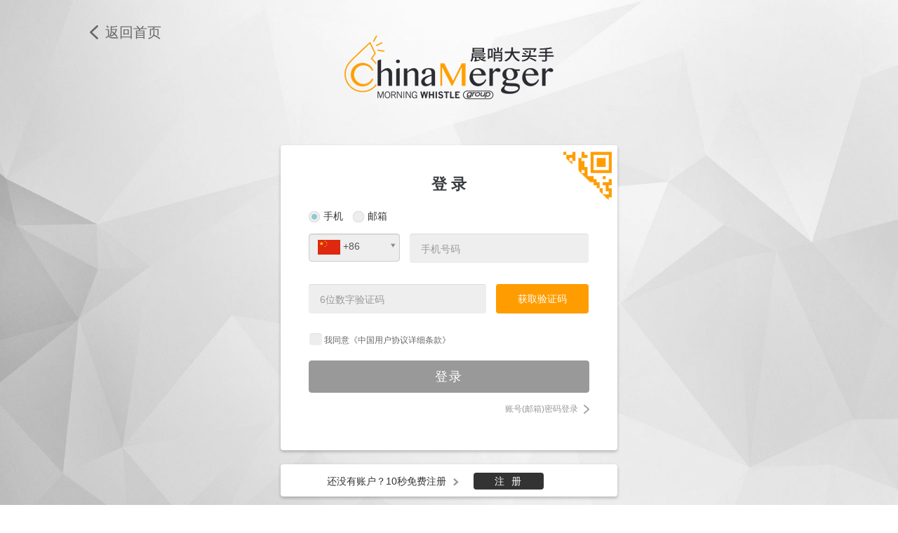

--- FILE ---
content_type: text/html;charset=UTF-8
request_url: https://account.chinamerger.com/mwaccount//website/register!toLogin.action?fromSource=&isCompany=null&language=zh_CN&platformChannel=6PsY0ttqxOyRGAyg&go_back=https%3A%2F%2Fwww.chinamerger.com%3A443%2FchinaMerger%2Fwebsite%2FhomeMessageAction%21homePage.action
body_size: 6996
content:




<!DOCTYPE html PUBLIC "-//W3C//DTD HTML 4.01 Transitional//EN" "http://www.w3.org/TR/html4/loose.dtd">
<html ng-app="myApp">
<head>
    <meta name="renderer" content="webkit"/>
    <meta http-equiv="pragma" content="no-cache">
    <meta http-equiv="cache-control" content="no-store, must-revalidate">
    <meta http-equiv="expires" content="0">
    <meta http-equiv="X-UA-Compatible" content="IE=edge">
    <meta http-equiv="Content-Type" content="text/html; charset=utf-8"/>
    <title>登录</title>

    <link type="text/css" rel="stylesheet" href="/mwaccount/public/component/bootstrap-3.3.4/css/bootstrap.min.css?v=2025121611"/>
    <link type="text/css" rel="stylesheet" href="/mwaccount/cn/css/login.css?v=2025121611"/>
    <link type="text/css" rel="stylesheet" href="/mwaccount/cn/css/ladda-themeless.min.css?v=2025121611"/>
    <link type="text/css" rel="stylesheet" href="/mwaccount/cn/css/figure.css?v=2025121611"/>

    <link rel="stylesheet" href="/mwaccount/public/js/select2/select2.css?v=2025121611"/>
    <link rel="stylesheet" href="/mwaccount/public/js/select2/select2-bootstrap.css?v=2025121611"/>


    <script type="text/javascript" src="/mwaccount/public/component/jquery-1.12.1/jquery-1.12.1.min.js?v=2025121611"></script>
    <script type="text/javascript" src="/mwaccount/public/component/json2.js?v=2025121611"></script>
    <script type="text/javascript" src="/mwaccount/public/component/angular-1.5.0/angular.min.js?v=2025121611"></script>
    <script type="text/javascript" src="/mwaccount/public/component/angular-1.5.0/angular-animate.min.js?v=2025121611"></script>
    <script type="text/javascript" src="/mwaccount/public/component/angular-1.5.0/angular-touch.min.js?v=2025121611"></script>
    <script type="text/javascript" src="/mwaccount/public/component/angular-1.5.0/ui-bootstrap-tpls-1.2.5.min.js?v=2025121611"></script>
    <script type="text/javascript" src="/mwaccount/public/component/bootstrap-3.3.4/js/bootstrap.min.js?v=2025121611"></script>
    <script type="text/javascript" src="/mwaccount/public/component/angular-1.5.0/i18n/angular-locale_zh-cn.min.js?v=2025121611"></script>
    <script type="text/javascript" src="/mwaccount/public/component/jquery.cookie.js?v=2025121611"></script>
    <script type="text/javascript" src="/mwaccount/public/js/spin.min.js?v=2025121611"></script>
    <script type="text/javascript" src="/mwaccount/public/js/ladda.min.js?v=2025121611"></script>
    <script type="text/javascript" src="/mwaccount/public/js/select2/select2.js?v=2025121611"></script>

    <script type="text/javascript" src="https://turing.captcha.qcloud.com/TCaptcha.js"></script>

    <script type="text/javascript" src="/mwaccount/cn/js/mw.js?v=2025121611"></script>
    <script type="text/javascript" src="/mwaccount/cn/js/mwMessage.js?v=2025121611"></script>
    <style type="text/css">
        .validation_error {
            color: #fb5959;
            position: absolute;
            top: 22px;
            left: 265px;
        }

        .xg_fm-cl .form-control {
            height: 60px;
            font-size: 16px;
            line-height: 1.42857143;
            color: #b9b9b9;
            background-color: #fff;
            border: none;
            border-radius: 0;
            -webkit-box-shadow: inset 0 1px 1px rgba(0, 0, 0, 0.075);
            box-shadow: inset 0 1px 1px rgba(0, 0, 0, 0.075);
        }
        .morning_whstle{
            font-size:12px;
            color:#999999;
        }
        .typecaptcha,.authcode{
            display: inline-block;
            height: 52px;
            vertical-align: top;
        }
        .authcode{
            width: 133px;
        }
        .authcode img{
            width: 100%;
            height: 52px;
        }
        .typecaptcha,.sjhmyx{
            width: 255px;
            font-size: 16px;
        }
        .typecaptcha{
            margin-right: 8px;
        }
        .gjqh,.sjhmyx{
            display: inline-block;
            vertical-align: top;
        }
        .sjhmyx01{
            margin-left: 40px;
            display: block;
            width: 400px;
            height: 52px;
            font-size: 14px;
            line-height: 1.42857143;
            color: #888888;
            border-radius: 4px;
            background: #eeeeee;
            border: 0;
            padding: 12px 17px;
        }
        .sjhmyx{
            height: 52px;
            margin-left: 8px;
        }
        .gjqh .select2-container .select2-choice{
            height: 51px;
        }
        .gjqh .select2-chosen, .select2-choice > span:first-child{
            padding: 14px 12px;
        }
        .emailoptions .xg_sw{
            display: inline-block;
            margin-right: 10px;
        }
        .emailoptions{
            text-align: left;
            padding:50px 0px 15px 40px;
        }
        .login_help .title{
            font-weight: bold;
            color: #000000;
            padding-top: 22px;
        }
        .login_help .sub_title,.login_help.step_2 .sub_title{
            font-size: 18px;
            color: #000000;
        }
        .btn-com .ladda-button:focus{
            outline: 0;
        }
        .seconds_resend{
            width: 179px;
            height: 52px;
            font-size: 16px;
            position: absolute;
            right: 39px;
            bottom: 0px;
            border-radius: 4px;
            color: rgb(185, 185, 185);
            background: rgb(241, 241, 241);
            outline: 0px;
            border: 1px solid rgb(241, 241, 241);
        }
        .sresend{
            width: 179px;
            height: 52px;
            font-size: 16px;
            position: absolute;
            right: 39px;
            bottom: 0px;
            border-radius: 4px;
            color: #ffffff;
            background: #ff9d00;
            outline: 0px;
            border: 1px solid #ff9d00;
        }
        .verificationde{
            color: red;
            text-align: left;
            margin: -8px 0px 10px 45px;
        }
        .newpassword{
            position: absolute;
            right: 38px;
            top: -5px;
        }
        .receive_code .btn:hover{
            color: #b9b9b9;
        }
        .receive_code .btn:focus{
            color: #b9b9b9;
        }
        .cannot_blank{
            color: red;
            margin: 7px 0px 0px 42px;
            text-align: left;
        }
        .login_help .mobile_login{
            margin-top: 50px;
            margin-bottom: 50px;
        }
        .zxfsyzm{
            background: #ff9d00;
            color: #ffffff;
            border: 1px solid #ff9d00;
        }
        .login_form{
            position: relative;
            padding-bottom: 5px;
        }
        .icon_qrcode{
            position: absolute;
            right: 30px;
            top:0px;
            width: 60px;
            height: 60px;
            cursor: pointer;
        }
        .login_form_box{
            text-align: right;
        }
        .forgotlinks{
            display: inline-block;
            padding:15px 40px 10px 0px;
            cursor: pointer;
            font-size: 12px;
            color: #999999;
        }
        .forgotlinks img{
            vertical-align: top;
            margin: 2px 0px 0px 5px;
        }
    </style>
</head>
<body ng-show="ready" class="ng-hide" ng-controller="validateCtrl">
<!-- --登录开始 -->
<div id="over_div" class="_over_div ng-hide" ng-show="showMobile || showChooseEdition"></div>
<div class="cengs ng-hide" id="mobile_code" ng-show="showMobile">
    <div class="back_icon hand ng-hide" style="margin-left: -2px!important;"ng-show="step" ng-click="rollback()"><img alt="" src="//image.chinamerger.com/public/skin/orange/images/back.png">
    </div>
    <div class="close_a hand" ng-click="closediv()"><img alt="" src="//image.chinamerger.com/public/skin/orange/images/close_ico.png">
    </div>
</div>

<div class="login_background">

    
    <div class="top_login">
        <div ng-click="goBackToIndex()">
            <img alt="" class="jiantou_login" src="//image.chinamerger.com/public/skin/orange/images/jiantou_login.png">
            <span class="shouye">&nbsp;返回首页</span>
        </div>
    </div>

    <div class="login_content">

        <div ng-if="fromSource != '22'">
            <div ng-if="platformChannel == 'EgBSqYKiZwtBWUoh'" class="text-center">
                <img alt="" class="login_home" src="//test.hsh.chinamerger.com/cms-hsh/blog/cs/images/logo.png">
            </div>
            <div ng-if="platformChannel == 'fAKr2MSTorVXJXRn'" class="text-center">
                <img alt="" style="width: 230px;margin-top: 40px" class="login_home" src="/mwaccount/public/images/hq/logo.png">
            </div>
            <div ng-if="platformChannel == 'Gu0N7nATb4Aqn8NH'" class="text-center">
                <img alt="" style="width: 444px" class="login_home" src="/mwaccount/public/images/hq/logo_china.jpg">
            </div>
            <div ng-if="platformChannel != 'EgBSqYKiZwtBWUoh' && platformChannel != 'fAKr2MSTorVXJXRn' && platformChannel != 'Gu0N7nATb4Aqn8NH'" class="text-center">
                <img alt="" class="login_home" src="//image.chinamerger.com/public/skin/orange/images/login_home.png">
            </div>
        </div>
        <div ng-if="fromSource == '22'" class="text-center" style="display: flex;justify-content: space-between">
            <img alt="" style="width: 40%" src="/mwaccount/public/images/pe-logo-1.png">
            <img alt="" style="width: 50%" src="//s.chinamerger.com/mwfund/public/image/top_logo.png">
        </div>
        <div class="login_test">
            <div class="login_t02">&nbsp;</div>
        </div>



        <div class="form_a login_form">
            <div onclick="weixin_login();"  class="icon_qrcode"><img  width="90" src="//image.chinamerger.com/public/skin/orange/images/right_qrcode.png" alt=""></div>
            <div class="title" style="padding: 40px 0 20px 0;" ng-cloak="">登 录</div>
            <div class="smsform" ng-show="error_message" ng-bind="error_message"></div>

            <!-- ---电子邮箱/手机 -->
            <span class="yhm_m ng-hide" id="login_error" ng-show="login_error">{{login_error}}</span>
            <div class="areacode emailoptions" style="padding-top: 0;">
                <div class="switch xg_sw" mw-radio="isMmPublic" checked="true" label="手机" mw-value="1"></div>
                <div class="switch xg_sw" mw-radio="isMmPublic" label="邮箱" mw-value="2"></div>
            </div>
            <div class="form-group message_login_box" ng-show="isMmPublic==1" ng-class="{ 'has-error':!!contentPopover}">
                <select  class="country-select group_prepen" select2="" disabled readonly="" country-select="1" ng-model="countryCode1" >
                    <option ng-repeat="code in codeList"  data-id="{{code['ID']}}" value="{{code['区号']}}" > +{{code['区号']}}</option>
                </select>
                
                
                

                <input type="text" class="form-control alter_f el_input_inner"  name="register_mobile"
                       placeholder="手机号码" title="手机号码" ng-model="register_mobile"/>
                <div class="el_form_item_error" ng-show="contentPopover" ng-bind="contentPopover"></div>
            </div>
            <div class="form-group message_login_box" ng-show="isMmPublic == 2" ng-class="{ 'has-error':!!contentPopover}">
                <input type="text" class="form-control alter_f"  name="register_email"
                       placeholder="邮箱" title="邮箱" ng-model="register_email"/>
                <div class="el_form_item_error" ng-show="contentPopover" ng-bind="contentPopover"></div>
            </div>

            <div class="form-group message_login_box" style="margin-bottom:29px;" ng-class="{ 'has-error':!!yzm_error_message}">
                <input type="text" class="form-control alter_f digital_verification"  id="mobile_yzm" name="mobile_yzm"
                       placeholder="6位数字验证码" title="6位数字验证码" ng-model="mobile_yzm" maxlength="6"/>
                <div class="retransmission">
                    <button type="button" class="form_item_content" ng-show="number">{{number}}秒后重发</button>
                    <button type="button" id="hqyzm" class="space_between ladda-button" ng-click="findpassword_yzm();" ng-show="!number">
                        <span>获取验证码</span>
                    </button>
                </div>
                <div class="el_form_item_error" ng-show="yzm_error_message" ng-bind="yzm_error_message"></div>
            </div>


            <!-- ---议详细条款开始 -->

            <div class="checkbox modify_c custom_control">
                <span class="" style="margin: 0 -69px;">
					<img alt="" ng-click="agree = !agree" style="margin-top: -3px; width:18px;height:18px;" class="checkbox_ico" ng-show="!agree" src="//image.chinamerger.com/public/skin/orange/images/checkbox_a.png">
					<img alt="" ng-click="agree = !agree" style="margin-top: -3px;width:18px;height:18px;"  class="checkbox_ico_b" ng-show="agree" src="//image.chinamerger.com/public/skin/orange/images/checkbox_b.png">
                    <a href="https://www.chinamerger.com/website/loginAction!userXieYI.action" target="_blank">我同意<span class="menttreaty">《中国用户协议详细条款》</span></a>
				</span>
            </div>
            <!-- ---议详细条款结束 -->

            <!-- ---注册开始 -->
            <div>
                <div class="text-center modify_submit01">
                    <button  ng-show="!((isMmPublic == 1 && register_mobile && mobile_yzm)||(isMmPublic == 2 && register_email && mobile_yzm))" type="button" class="btn btn-info ladda-button" data-style="zoom-in" style="outline:0;">
                        <span class="ladda-label">登录</span>
                    </button>
                    <button ng-click="findpassword_dlcs();" ng-show="(isMmPublic == 1 && register_mobile && mobile_yzm)||(isMmPublic == 2 && register_email && mobile_yzm)"  type="button" class="btn btn-info2 ladda-button2 ng-hide login_morning" id="ladda-button01" data-style="zoom-in" style="outline:0;">
                        <span class="ladda-label">登录</span>
                    </button>

                    <div class="login_form_box">
                        <div ng-click="toLogin();" class="forgotlinks">
                            账号(邮箱)密码登录 <img  width="8" src="//image.chinamerger.com/public/skin/orange/images/arrowhead_icon.png" alt="">
                        </div>
                    </div>

                </div>
            </div>
        </div>
        <div class="Login_c01" style="margin-top:20px;">
            <span class="yjyzh" >还没有账户？10秒免费注册
                <img style="margin-left:6px;" src="//image.chinamerger.com/public/skin/orange/images/login_arrows.png" alt=""></span>
            <a ng-click="toRegister();" href="#" style="letter-spacing: 3px;padding: 4px 29px 4px 30px; margin-left: -42px;">注 册</a>
        </div>
        <div ng-if="fromSource != '22'">
            <div ng-if="platformChannel == 'fAKr2MSTorVXJXRn' || platformChannel == 'Gu0N7nATb4Aqn8NH'" class="text-center morning_whistle_footer">
                <div>主办单位：上海虹桥国际中央商务区管理委员会</div>
                <div>技术支持：晨哨集团</div>
            </div>
        </div>
        <div>
            <img alt="" style="vertical-align: bottom" src="//image.chinamerger.com/public/skin/orange/images/LOGOxin1.png">&nbsp;&nbsp;&nbsp;
            <img alt="" style="" src="//image.chinamerger.com/public/skin/orange/images/footer.png">&nbsp;&nbsp;&nbsp;
            <span class="morning_whstle">© 2013-2024 MorningWhistle Group All rights reserved</span>
        </div>
    </div>
</div>
<!-- Piwik -->
<script type="text/javascript">
    var _paq = _paq || [];
    _paq.push(['trackPageView']);
    _paq.push(['enableLinkTracking']);
    (function() {
        var u="//pik.chinamerger.com/";
        _paq.push(['setTrackerUrl', u+'piwik.php']);
        _paq.push(['setSiteId', 2]);
        var d=document, g=d.createElement('script'), s=d.getElementsByTagName('script')[0];
        g.type='text/javascript'; g.async=true; g.defer=true; g.src=u+'piwik.js'; s.parentNode.insertBefore(g,s);
    })();
</script>
<noscript><p><img src="//pik.chinamerger.com/piwik.php?idsite=2" style="border:0;" alt="" /></p></noscript>
<!-- End Piwik Code -->
<!-- ---登录结束 -->
<script type="text/javascript"
        src="/mwaccount/public/js/emailInfo.js?v=2025121611"></script>
<script type="text/javascript">
    var app = angular.module('myApp', ['ui.bootstrap', 'ngAnimate', 'ngTouch', 'mwModule', 'mwLoginModule', 'mwMessageModule']);
    app.controller('validateCtrl', function ($scope, $timeout, $location, mwService,$http/*, mwMessage*/) {
        a=$scope;
        $scope.agree = false;
        $timeout(function () {
            $scope.ready = true;
        })
        $scope.number = 0;
        $scope.isMmPublic = 1;

        $scope.changePage = mwService.changePage;
        var username_cookie = $.cookie('newusername');

        if (username_cookie != null && username_cookie != 'null' && username_cookie != '') {
            $scope.content = username_cookie;
        }

        $scope.code = ''||'';
        $scope.platformChannel = '6PsY0ttqxOyRGAyg'||'';
        $scope.register = [][0] || {};

        $scope.getParameterByName = function (name) {
            var match = new RegExp('[?&]' + name + '=([^&]*)').exec(window.location.search);
            if (match && match.length > 0)return match[1];
        };

        var go_back = $scope.getParameterByName('go_back')||$.cookie('goback')||"https://www.chinamerger.com/chinaMerger/";
        var lang_temp = $scope.getParameterByName('request_locale')||$scope.getParameterByName('language');

        
        $http.post("/mwaccount/website/register!gjCode.action").success(function (obj) {
            $scope.codeList = obj;
            $scope.countryCode='86';
            $scope.countryCode1='86';

        });

        $scope.toInstitution = function () {
            if($scope.hasCompany == 1){
                $scope.isCompany = 1;
                $scope.goBack($scope.code);
            } else {
                $scope.changePage("/mwaccount/website/register!toCreateCompany.action");
            }
        };

        $scope.toPersonal = function () {
            $scope.goBack($scope.code);
        };

        $scope.goBackToIndex = function () {
            var backUrl = decodeURIComponent(go_back);
            if(backUrl){
                var match = /http[s]?:\/\/[^\/]+/.exec(backUrl);
                if(match){
                    $scope.changePage(match[0])
                }
            }
        };
        $scope.goBack = function (code) {	//获得URL参数
            go_back = decodeURIComponent(go_back);
            //判断URL是否有问号
            var index = go_back.indexOf("?");
            if (index == -1) {
                go_back = go_back + "?code=" + code + "&isCompany=" + $scope.isCompany;
            } else {
                var url = go_back.substring(0,index);
                var query = go_back.substring(index + 1);
                var kvArray = query.split("&");
                var kvList = [];
                angular.forEach(kvArray,function(n){
                    if(n) {
                        kvList.push(n.split("="))
                    }
                })
                go_back = url + "?";
                angular.forEach(kvList,function(n){
                    if(n && n[0] !== 'code' && n[0] !== 'request_locale' && n[0] !== 'language' && n[0] !== 'isCompany') {
                        go_back +="&"+n[0] + "=" + n[1]
                    }
                })
                go_back = go_back + "&code=" + code + "&isCompany=" + $scope.isCompany;
            }
            if(lang_temp!=''){
                go_back = go_back + "&request_locale=" + lang_temp;
            }
            location.href = go_back;
        };

        $scope.chooseEdition = function (register) {
            if (register.company_attestation_id) {
                $scope.hasCompany = 1;
                $scope.toInstitution()
            } else {
                $scope.toPersonal();
            }
        };
        if($scope.register.desUserId)$scope.chooseEdition($scope.register);

        var captcha1 = new TencentCaptcha('198783514', function(res) {
            if(res.ret === 0){
                $scope.findpassword_yzm(res);
            }
        } , { needFeedBack: false});

        captcha1.destroy();

        $scope.findpassword_yzm = function (res) {
            $scope.contentPopover = "";
            var content = $scope.register_mobile;
            if($scope.isMmPublic == 2){
                content = $scope.register_email;
            }
            var yzm01 = $scope.yzm01;
            var countryCode=$scope.countryCode1;

            if (!content) {
                $scope.contentPopover = ($scope.isMmPublic == 1 ? "手机号码":"邮箱") +"不能为空";
            } else if($scope.isMmPublic == 1){
                content = content.replace(/ /g,"");
                var mobile_rep = /^1\d{10}$/;
                var mobile_hw = /^[0-9]*$/;

                var mobile_type =false;
                if(countryCode=='86'){
                    mobile_type = mobile_rep.test(content.replace(/\s+/g, ""));
                }else{
                    mobile_type = mobile_hw.test(content.replace(/\s+/g, ""));
                }

                if (mobile_type) {

                    if(!res){
                        captcha1.show();
                        res={ticket:"",randstr:""};
                    }else{
                        $("#hqyzm").attr("disabled", true);
                        $.ajax({
                            type: "POST",
                            url: "/mwaccount/website/register!checkyzm.action",
                            data: {"yzm": yzm01, "userName": content,"countryCode":countryCode,"ticket":res.ticket,"randstr":res.randstr},
                            dataType: "json",
                            success: function (obj) {
                                mwService.safeApply($scope, function () {

                                    if (obj['state'] == '200') {
                                        $scope.changSMSBtn(120);

                                    } else if (obj['state'] == '505') {
                                        $scope.contentPopover = obj['message'];
                                    } else {
                                        $scope.contentPopover = obj['message'];
                                    }
                                });
                                $("#hqyzm").attr("disabled", false);
                            }
                        });

                    }

                } else {
                    $scope.contentPopover = "手机号码格式不正确";
                }

            } else if($scope.isMmPublic == 2){
                content = content.replace(/ /g,"");
                var email_rep = /^(?:[a-z0-9]+[_\-+.]?)*[a-z0-9]+@(?:([a-z0-9]+-?)*[a-z0-9]+.)+([a-z]{2,})+$/i;

                var mobile_type = email_rep.test(content.replace(/\s+/g, ""));

                if (mobile_type) {

                    if(!res){
                        captcha1.show();
                        res={ticket:"",randstr:""};
                    }else{
                        $("#hqyzm").attr("disabled", true);
                        $.ajax({
                            type: "POST",
                            url: "/mwaccount/website/register!checkyzm.action",
                            data: {"yzm": yzm01, "userName": content,"ticket":res.ticket,"randstr":res.randstr},
                            dataType: "json",
                            success: function (obj) {
                                mwService.safeApply($scope, function () {

                                    if (obj['state'] == '200') {
                                        $scope.changSMSBtn(120);

                                    } else if (obj['state'] == '505') {
                                        $scope.contentPopover = obj['message'];
                                    } else {
                                        $scope.contentPopover = obj['message'];
                                    }
                                });
                                $("#hqyzm").attr("disabled", false);
                            }
                        });

                    }

                } else {
                    $scope.contentPopover = "手机号码格式不正确";
                }
            }
        };

        $scope.findpassword_dlcs = function () {	//登陆晨哨--输入手机验证码直接登录晨哨
            $scope.error_message = "";
            $scope.yzm_error_message = "";
            var mobile_yzm = $scope.mobile_yzm;
            var mobile = $scope.register_mobile;
            if ($scope.isMmPublic == 2) {
                mobile = $scope.register_email;
            }
            if(!$scope.agree){
                $scope.error_message = "请同意《中国用户协议详细条款》";
                return;
            }
            if (!mobile_yzm) {
                $scope.yzm_error_message = "手机验证码不能为空";
            } else {
                mobile = mobile.replace(/ /g,"");

                var l = Ladda.create(document.querySelector('#ladda-button01'));
                l.toggle();

                $.ajax({
                    type: "POST",
                    url: "/mwaccount/website/register!loginByValidate.action",
                    data: {"caption": mobile_yzm, "userName": mobile},
                    dataType: "json",
                    success: function (obj) {
                        mwService.safeApply($scope, function () {
                            if (obj['state'] == '200') {
                                $scope.code = obj['code'];
                                $scope.chooseEdition(obj);
                                if(obj['register'].company_attestation_id!=null && obj['register'].company_attestation_id!=''){
                                    $scope.hasCompany = 1;
                                }

                            } else if (obj['state'] == '500') {
                                var yzm_error_message = obj['message'];
                                if ($scope.isMmPublic == 2) {
                                    yzm_error_message = yzm_error_message.replace(/手机号码/g,"邮箱");
                                }
                                $scope.yzm_error_message = yzm_error_message;
                                l.toggle();
                            } else {
                                $scope.error_message = "登陆失败";
                                l.toggle();
                            }
                        });
                    }
                });
            }
        };

        $scope.toRegister = function () {
            var language= $scope.getParameterByName('language') || '';
            location.href = "/mwaccount/website/register!toRegister.action?language=" + (language || '') +
                "&isCompany=" + ($scope.isCompany || '') + "&fromSource=" + ($scope.fromSource || '') +
                "&platformChannel=" + ($scope.platformChannel || '')+"&go_back=" + go_back;
        };

        $scope.toLogin = function () {
            var language= $scope.getParameterByName('language') || '';
            location.href = "/mwaccount/website/register!toLoginPw.action?language=" + (language || '') +
                "&isCompany=" + ($scope.isCompany || '') + "&fromSource=" + ($scope.fromSource || '') +
                "&platformChannel=" + ($scope.platformChannel || '')+"&go_back=" + go_back;
        };

        $scope.changSMSBtn = function (time) {
            if (!isNaN(time)) {
                $scope.number = time;
                if (time > 0) {
                    $timeout(function () {
                        $scope.changSMSBtn(time - 1);
                    }, 1000);
                }
            }
        };

        window.weixin_login = function() {
            $.cookie('goback', go_back, {expires: 1});
            location.href = "https://open.weixin.qq.com/connect/qrconnect?appid=wxd6f8d85e7dd8b3e3&redirect_uri=https%3A%2F%2Faccount.chinamerger.com%2Fmwaccount%2Faccount%2Fregister!wenxinLogin.action&response_type=code&scope=snsapi_login&state=go_back#wechat_redirect";
        };

        window.linkedIn_login = function() {
            $.cookie('goback', go_back, {expires: 1});
            location.href = "https://www.linkedin.com/oauth/v2/authorization?response_type=code&client_id=75i77g9oik0w0h&redirect_uri=https%3A%2F%2Faccount.chinamerger.com%2Fmwaccount%2Faccount%2Fregister!linkedInLogin.action&state=go_back&scope=r_liteprofile";
        };
    });



</script>
</body>
</html>


--- FILE ---
content_type: text/css
request_url: https://account.chinamerger.com/mwaccount/cn/css/login.css?v=2025121611
body_size: 5401
content:
*{ margin: 0; padding: 0;}
html{height: 100%;}
body{height: 100%;}

.login_background{width:100%; height:auto;background:url("//image.chinamerger.com/chinaMerger/public/skin/orange/images/background_img.png") no-repeat;min-height: 100%;background-size: 100% 100%;position: relative;}
.login_content{ width:500px; height:auto;margin:0 auto; padding:50px 0 0 0;}
.login_t01{ font-size:40px;color:#4a4a4a;}
.login_t01 span{ color:#838c8d;}
.login_t02{
    font-size: 16px;
	color: #333333;
	margin-bottom: 33px;
}
.form_a{background:#ffffff;box-shadow:0 2px 4px 0 rgba(0,0,0,0.25);border-radius:4px;width:480px;height:auto; margin:0 10px; padding-bottom: 32px;}
.form_a address{ font-size:22px;color:#3a3d3f; padding:23px 0 6px 0; font-weight: bold;}
.form_a form .form-group{margin-bottom:20px;}
.alter_a,.has-error .form-control{
	background:#f4eaea;
	box-shadow:inset 0 0 6px 0 #e4636f;
	border-radius: 5px;

}
.yhz{text-align: center;
	/* font-family:PingFangSC-Medium; */
	font-size:14px;
	color:#9b9b9b;
	letter-spacing:0.2px;
	padding-bottom:22px;
	}
.footer_a{color: #9b9b9b;
    text-align: center;
    -webkit-text-size-adjust: none;
    font-size: 13px;
    -webkit-transform: scale(0.75);
    -o-transform: scale(1);
    padding-bottom: 25px;
    }
.alter_f{
	display: block;
    width: 100%;
    height: 42px;
    font-size: 14px;
    line-height: 1.42857143;
    color:#888888;
    border-radius: 4px;
    background:#eeeeee;
    border: 0;
    padding: 12px 17px;
    box-shadow:inset 0 1px 0 0 rgba(0,0,0,0.10);
    -webkit-box-shadow: inset 0 1px 1px rgba(0,0,0,0.075);
    -webkit-transition: border-color ease-in-out .15s, -webkit-box-shadow ease-in-out .15s;
    -o-transition: border-color ease-in-out .15s, box-shadow ease-in-out .15s;
    transition: border-color ease-in-out .15s, box-shadow ease-in-out .15s;
}
.alter_f .form-control{color:#888888;}
.modify_c{font-size:12px;color:#838c8d; padding:1px 0 0 113px;margin-left: -3px;}
.modify_c_register{font-size:12px;color:#838c8d;margin-left: -3px;}
.modify_c_register .hand_register{margin-left: 42px;cursor: pointer}
.modify_c input[type="checkbox"]{ margin:2px 0 0 -16px;}
.modify_c font{ display: inline-block; margin-left:8px; font-size:12px;color:#838c8d;}
.alter_a{ margin-left:40px; margin-bottom: 20px; margin-right:40px;}
.alter_a span{ font-size:12px; color:#ff0000; }
.rapid_e{border-bottom:1px solid #eeeeee;margin-bottom: 31px;position: relative;}
/***注册页按钮下面文字样式**/
.rapid_e span{ display:inline-block;
			text-align: center;
			margin-bottom:-9px;
			background:#fff;
			width:auto;
			padding: 0 24px;
			font-size:12px;
			color:#999;
			text-decoration: none;
			}
.modify_submit01{ margin:19px 0 21px 0;}
.rapid_color a{color:#888888;}
.modify_submit01 .btn {
    margin-bottom: 0;
    font-weight: normal;
    text-align: center;
    vertical-align: middle;
    touch-action: manipulation;
    cursor: pointer;
    white-space: nowrap;
    font-size: 12px;
    -webkit-user-select: none;
	/*box-shadow:inset 0 1px 1px 0 #999;*/
	border-radius:40px;
	width:173px;
	height:32px;
	color:#fff;
}
.modify_submit01 .btn-info{
	color: #fff;
	border-color: #999;
   /*  box-shadow: inset 0 1px 1px 0 #a7e3e9;
	background-image: linear-gradient(-180deg, #92d5da 0%, #8cc6cc 100%);
    border-color: #a7e3e9; */
	letter-spacing:2px;
    background:#999;
    width: 400px;
    height: 46px;
    border-radius: 4px;
	}
.modify_submit01 .btn-info2{
	color: #fff;
	border-color: #ff9d00;
	/*  box-shadow: inset 0 1px 1px 0 #a7e3e9;
     background-image: linear-gradient(-180deg, #92d5da 0%, #8cc6cc 100%);
     border-color: #a7e3e9; */
	letter-spacing:2px;
	background:#ff9d00;
    width: 400px;
    height: 46px;
    border-radius: 4px;
}
.modify_submit01 .btn-info:hover{
    /*box-shadow: inset 0 1px 1px 0 #999;*/
    border-color: #999;

	}
.linkedin_weixin{ margin:0 39px;}

/***登录页领英和微信颜色****/
.login_left,.wechat_right{background:#ededed;border-radius:40px;width:195px;height:32px; line-height: 32px; display: inline-block; cursor: pointer;}
.login_left {margin-right:7px;}
.login_left a{ text-decoration: none; display: inline-block; padding:0 6px;color:#9b9b9b; background: url("//image.chinamerger.com/chinaMerger/public/skin/orange/images/linkedin.png") 6px 7px no-repeat;}
.login_left a span{display: inline-block;-webkit-text-size-adjust:none;
				font-size:12px;
				color:#9b9b9b;
				/* -webkit-transform: scale(0.75);
				-o-transform: scale(1); */
				margin-left:74px;
				}
.login_left:hover{background:#38a6d7}
.login_left:hover a{background: url("//image.chinamerger.com/chinaMerger/public/skin/orange/images/linkedin_a.png") 6px 7px no-repeat;}
.login_left:hover a span{color: #fff;}
.login_left:active{box-shadow:inset 0 1px 3px 0 rgba(0,0,0,0.50);}

.wechat_right a{text-decoration: none; display: inline-block; padding:0 5px;color:#9b9b9b; background: url("//image.chinamerger.com/chinaMerger/public/skin/orange/images/weixin.png") 6px 7px no-repeat;}
.wechat_right a span{display: inline-block;
				-webkit-text-size-adjust:none;
				font-size:12px;
				color:#9b9b9b;
				/* -webkit-transform: scale(0.75);
				-o-transform: scale(1); */
				margin-left:74px;
				}
/*.wechat_right:hover{background:#8dc81b;}
.wechat_right:hover a{background: url("//image.chinamerger.com/chinaMerger/public/skin/orange/images/weixin_a.png") 6px 7px no-repeat;}
.wechat_right:hover a span{color: #fff;}*/
.wechat_right:active{box-shadow:inset 0 1px 3px 0 rgba(0,0,0,0.50);}
.message_login_box{
	margin: 0px 40px 30px 40px;
	position: relative;
}
.el_form_item_error {
	font-size: 12px;
	color: #ff000a;
	position: absolute;
	left: 0;
	top: 45px;
}
.group_prepen,.el_input_inner{
	display: inline-block;
	vertical-align: top;
}
.group_prepen{
	width: 130px;
}
.el_input_inner{
	width: 255px;
	margin-left: 10px;
}
.group_prepen .select2-choice > span:first-child{
	padding: 8px 12px;
}
.digital_verification,.retransmission{
	display: inline-block;
	vertical-align: top;
}
.digital_verification{
	width: 253px;
	margin-right: 10px;
}
.form_item_content,.space_between{
	width: 132px;
	height: 42px;
	font-size: 14px;
	border: 0px;
	border-radius: 4px;
	color: #999999;
}
.space_between{
	color: #ffffff;
	background: #ff9d00;
}
.custom_control a{
	color: #666666;
}
.icon_box img{
	text-align: center;
	cursor: pointer;
}
.smsform{
	text-align: center;
	padding: 0px 40px 25px 40px;
	font-size: 12px;
	color: #ff000a;
}
.login_morning{
	position: relative;
}
.login_morning .ladda-spinner>div{
	position: absolute;
	width: 0px;
	z-index: auto;
	left: 50%!important;
	top: 22px!important;
}






/***注册页领英文字颜色*/
.add_left,.add_right{background:#ededed;border-radius:40px;width:195px;height:32px; line-height: 32px; display: inline-block; cursor: pointer;}
.add_left {margin-right:7px;}
.add_left a{ text-decoration: none; display: inline-block; padding:0 6px;color:#666666; background: url("//image.chinamerger.com/chinaMerger/public/skin/orange/images/linkedin.png") 6px 7px no-repeat;}
.add_left a font{display: inline-block;-webkit-text-size-adjust:none;
				font-size:12px;
				color:#666666;
				/* -webkit-transform: scale(0.75);
				-o-transform: scale(1); */
				margin-left:74px;
				}
.add_left:hover{background:#38a6d7;}
.add_left:hover a{background: url("../../public/images/linkedin_a.png") 6px 7px no-repeat;}
.add_left:hover a font{color: #fff;}
.add_left:active{box-shadow:inset 0 1px 3px 0 rgba(0,0,0,0.50);}

.add_right a{text-decoration: none; display: inline-block; padding:0 5px;color:#666666; background: url("//image.chinamerger.com/chinaMerger/public/skin/orange/images/weixin.png") 6px 7px no-repeat;}
.add_right a font{display: inline-block;
				-webkit-text-size-adjust:none;
				font-size:12px;
				color:#666666;
				/* -webkit-transform: scale(0.75);
				-o-transform: scale(1); */
				margin-left:74px;
				}
.add_right:hover{background:#8dc81b;}
.add_right:hover a{background: url("//image.chinamerger.com/chinaMerger/public/skin/orange/images/weixin_a.png") 6px 7px no-repeat;}
.add_right:hover a font{color: #fff;}
.add_right:active{box-shadow:inset 0 1px 3px 0 rgba(0,0,0,0.50);}

.kg_a{display:inline-block; width: 11px;}
.Login_c01{background:#ffffff;
		box-shadow: 0 2px 4px 0 rgba(0,0,0,0.25);
		border-radius:4px;
		width:480px;
         height: 46px;
		margin:30px 10px 128px 10px;
		padding:6px 0 5px;

		}
.Login_c01 span{
	font-size:14px;
	color:#838c8d;
	display: inline-block;
	margin:0 99px;
}
.Login_c01 a{
	background:#333333;
	border-radius:4px;
	font-size:14px;
	color:#fff;
	text-align: center;
		}
.footer{color:#9b9b9b;
		text-align: center;
		-webkit-text-size-adjust: none;
		font-size: 13px;
	    -webkit-transform: scale(0.75);
	    -o-transform: scale(1);
	    padding-bottom: 25px;
	    }

/***閬僵灞�*/
._over_div{ width: 100%; position: fixed; opacity: 0.5;  left: 0; height: 100%; background-color: rgb(0, 0, 0);z-index: 100;}
.close_a{position: absolute; right: 14px;top: 15px; cursor: pointer;}
.cengs,.postbox{width:480px; padding:25px 0 0 0;background:#ffffff;box-shadow: 0 2px 4px 0 rgba(0,0,0,0.25);border-radius:4px;position: fixed;left: 50%; top:50%;margin-left: -240px; margin-top: -197px;z-index: 1000;}
.alter_a .popover{z-index: auto;}
.cengs_top{ text-align: center; font-size: 20px; color: #666666;}
.guan{display: block;font-size:16px;margin:12px 0 27px 0;}
.modify_submit02{ margin: 60px 0;}
.modify_submit02 .btn {
    display: inline-block;
    margin-bottom: 0;
    font-weight: normal;
    text-align: center;
    vertical-align: middle;
    touch-action: manipulation;
    cursor: pointer;
    white-space: nowrap;
    font-size: 14px;
    -webkit-user-select: none;
	box-shadow:inset 0 1px 1px 0 #ff9d00;
	border-radius:40px;
	width:200px;
	height: 40px;
	color:#fff;
}
.modify_submit02 .btn-info{
	color: #fff;
	/* border-color: #92d5da;
	background-image: linear-gradient(180deg, #92d5da 0%, #8cc6cc 100%);
    box-shadow: inset 0 1px 1px 0 #a7e3e9; */
    border-color: #a7e3e9;
	letter-spacing:2px
	}
.modify_submit02 .btn-info:hover{
	}
.amend_cl{margin: 0;}
.amend_cl .form-control {
    display: block;
    width: 100%;
    height: 64px;
    padding: 17px 30px;
    font-size: 18px;
    line-height: 1.42857143;
    color:#888888;
    background-color: #fff;
    border:none;
    /* border-top: 2px solid #ccc;
    border-bottom: 2px solid #ccc; */
    border-radius: 0;
    box-shadow: inset 0 1px 1px rgba(0,0,0,0.075);

}
.xg_fm-cl{border-bottom: 2px solid #ccc;position: relative;}
.xg_fm-cl .form-control {
    width: 300px;
    height: 60px;
    padding: 6px 164px 6px 30px;
    font-size: 16px;
    line-height: 1.42857143;
    color:#b9b9b9;
    background-color: #fff;
    border:none;
    border-radius: 0;
    -webkit-box-shadow: inset 0 1px 1px rgba(0,0,0,0.075);
    box-shadow: inset 0 1px 1px rgba(0,0,0,0.075);}

.xg_fm-cl .btn {
    margin-bottom: 0;
    font-weight: normal;
    text-align: center;
    vertical-align: middle;
    touch-action: manipulation;
    cursor: pointer;
    color:#b9b9b9;
    background:#f1f1f1;
    border: 1px solid transparent;
    white-space: nowrap;
    width:180px;
    height:60px;
    margin-left: -5px;
    padding: 6px 12px;
    font-size: 16px;
    line-height: 1.42857143;
    border-radius: 4px;
    }
.postbox{text-align: center;}
.postbox h1{margin:2px 0 63px 0; font-size:20px;}
.postbox font,.postbox span{ font-size:16px;display: block;margin-bottom: 0;}
/* .postbox font,.postbox span{ font-size:16px;display: block;margin-bottom:34px;}  */
.postbox span{margin-bottom: 0;}
/* .postbox span{margin-bottom:-16px;} */

/***鑱斿悎鐧诲綍鏍峰紡****/
.login_img{text-align: center;margin:48px 0 14px 0;}
.login_img span{width: 99px; height: 99px; display: inline-block;border-radius: 100%;overflow: hidden;border: 3px solid white;
    box-shadow: 0 0 4px 0 rgb(140, 138, 138)}
.form_a .lhdl{padding: 20px 0 6px 0;}
.login_img p{font-size:14px;color:#4a4a4a;text-align: center;margin:14px 0 38px 0;}
.dlcs{margin:27px 0 19px 0;}
.hgl_zh{font-size:14px;color:#8cc6cc;display: block;text-align: center;margin-bottom:19px;}
.hgl_zh a{color:#8cc6cc;text-decoration: none;}

.yhm_m{display: block; text-align: center; color: #ff0000; margin-bottom:30px; font-size: 16px;}

.hand{cursor: pointer;}

.form-control-feedback{padding: 15px 5px;pointer-events:auto; margin-right: 10px;}

.password-color span{
    display: inline-block;
    height: 4px;
    width: 30px;
    margin-left: 10px ;
}
.password-color span:last-child{
    /*margin: 0;*/
}
.password-color.low span:first-child{
    background: red;
}
.password-color.low span:nth-child(2){
    background: #fff;
}
.password-color.low span:nth-child(3){
    background: #fff;
}
.password-color.general span:first-child{
    background: yellow;
}
.password-color.general span:nth-child(2){
    background: yellow;
}
.password-color.general span:nth-child(3){
    background: #fff;
}
.password-color.good span:first-child{
    background: #77d406;
}
.password-color.good span:nth-child(2){
    background: #77d406;
}
.password-color.good span:nth-child(3){
    background: #77d406;
}

.login_content{position: relative;}

.popover{background: rgba(0,0,0,0.7);color: #fff;max-width: 298px;}
.popover .popover-content{color: #ccc;}
.popover.right .arrow:after{border-right-color:#474747; }
/* .popover.right .arrow{display: none} */
.popover a{color: #fff;}
.validation_error{color: #fb5959;position: absolute; top: 21px;left: 152px;}

.login_qr_code{text-align: center;position: absolute; left: 12px; bottom: 85px;width: 480px;z-index: 2;}
.login_qr_code .btn-default{width: 200px;height: 45px;font-size:16px;color:#333;background:none;line-height: 29px;border: 1px solid #333;}
.login_qr_code .btn-default:hover{ background: #ff9d00}
.login_qr_code .btn-default img{margin-top: -3px;}
.login_qr_code .qr_content{position: absolute;bottom: 79px;width: 500px;height: 612px;text-align: center;padding-top: 50px;background: #fff;box-shadow:1px 1px 4px 0 rgba(0,0,0,0.25);border-radius:8px;z-index: 10;}
.login_qr_code .qr_content img{width: 400px;box-shadow:2px 2px 2px 2px rgba(0,0,0,.3);border-radius: 3px;border: 2px solid #8BC5CB;}
.login_qr_code .qr_content .text_content{font-size:20px;color:#666666;letter-spacing:-0.86px;margin-top: 30px;}
.login_qr_code .qr_content a{color:#8cc6cc;letter-spacing:-0.86px;}
.login_qr_code .qr_content .arrow{border-top: 12px solid white;border-left: 20px solid transparent;border-right: 20px solid transparent;position: absolute;bottom: -12px;left: 230px;}
.fix_model{position: fixed;width: 100%;height: 100%;z-index: 1;left: 0;top: 0;}
.login_form{padding-bottom: 30px;}
.login_form .title{font-size:22px;color:#3a3d3f; padding:34px 0 45px 0;text-align: center; font-weight: bold; }
.login_form .alter_f{padding:12px 16px 11px; }
.login_form form .form-group{margin-bottom: 30px; }
.login_form .modify_submit01{margin: 20px auto 25px;}
.footer span{font-size:13px;/*letter-spacing: -0.43px; -webkit-transform: scale(0.75); */-o-transform: scale(1);margin-left: -34px;display: block;white-space: nowrap;}
.ng-hide{display: none;!important;}

.login_help{text-align: center;}
.login_help .title{margin-top: 19px;font-size:20px;color:#666666; letter-spacing: 0;}
.login_help .sub_title{margin-top: 16px;font-size:16px;color:#666666;}
.login_help .btn-big{ /* background-image:linear-gradient(180deg, #92d5da 0%, #8cc6cc 100%);box-shadow:inset 0 1px 1px 0 #a7e3e9; */border-radius:40px;width:240px;height:50px;font-size:16px;color:#fff;letter-spacing:3.21px;line-height: 50px;margin: 0 auto;cursor: pointer;background: #ff9d00}
.login_help .btn-com{/* background-image:linear-gradient(180deg, #92d5da 0%, #8cc6cc 100%);box-shadow:inset 0 1px 1px 0 #a7e3e9; */border-radius:40px;width:200px;height:40px;font-size:14px;color:#fff;letter-spacing:2.81px;line-height: 40px;margin: 0 auto;cursor: pointer;}
.login_help .back_pwd{margin-top: 50px;}
.login_help .mobile_login{margin-top: 58px;margin-bottom: 60px;}
.login_help.step_2 .title{margin-top: 0;}
.login_help.step_2 .sub_title{margin-top: 11px;}
.login_help.step_2 .amend_cl{margin-top: 28px;position: relative;}
.login_help.step_2 .amend_cl.no_top{margin-top: 0;position: relative; }
.login_help.step_2 .amend_cl.no_top input{border-top: 0;padding: 18px 30px;}
.import_captcha{color:#9b9b9b!important;}
.login_help .abs_r{position: absolute;right: 0;top: 1px;}
.login_help .btn-square{width: 180px;height: 60px;text-align: center;line-height: 60px;font-size:16px;color:#fff;letter-spacing:0.22px;background: #8cc6cc;}
.login_help .btn-square.disabled{color:#b9b9b9;background: #f1f1f1;}
.login_help .form-control-feedback{padding: 23px 5px;}

.form-group{position: relative;}
.form-label{position: absolute;top:-22px;left: 14px;font-size: 14px;letter-spacing: 0.2px;color: #888;}
.input-password-hover{position: absolute;top:10px;left: 14px;font-size: 14px;letter-spacing: 0.2px;color: #888;background: #eee;width: 130px;padding: 10px 0;}
.input-password-hover em{border: 3px solid #666;border-radius: 100%;display: inline-block;margin: 0 1px;}

.back_icon{position: absolute;left: 14px;top:15px;}
.login_img img{width: 100%;}

.choose-edition{position: fixed;z-index: 110;width: 100%;top: 50%;}
.choose-edition>div{width: 620px;margin: -200px auto 0;}
.choose-edition .choose-div:first-child{margin-right: 130px;}
.choose-edition .choose-div{background:#ffffff;box-shadow:0 2px 4px 0 rgba(0,0,0,0.50);border-radius:8px;width:240px;height:385px;display: inline-block;padding: 20px;text-align:center;}
.choose-edition .choose-div .choose-title{font-size:23px;color:#666666;letter-spacing:-1.02px;padding: 12px;border-bottom: 1px solid #ff9d00;}
.choose-edition .choose-div .choose-content{font-size:13px;color:#8b8686;letter-spacing:0;line-height:30px;padding: 19px 5px;min-height: 240px;text-align: left;}
.choose-edition .choose-div .choose-btn{font-size:24px;color:#333333;letter-spacing:-1.02px;text-align:center;display: inline-block;cursor: pointer;}


/***2017-3-20**机构着陆页****/
.organization_bg{
	background: url("//image.chinamerger.com/chinaMerger/public/skin/orange/images/organization_bg.png") no-repeat;
	height: 1019px;
}
.integrity{
	font-size: 118px;
	color:#ffffff;
	text-align: center;
	padding:302px 0 10px 0;
	font-weight: bold;
}
.integrity_n01{
	font-size:40px;
	color:#ffffff;
	text-align: center;
	font-weight: bold;
	margin-bottom:152px;
}
.btn_a,.btn_b{
	text-align: center;
}
.btn_a .btn{
	width: 532px;
	height: 116px;
	border-radius: 60px;
	font-size: 48px;
	color:#ffffff;
	border:3px solid #ffffff;
	background:rgba(215,215,215,0.25);
}
.system{
	font-size:56px;
	color:#333333;
	padding:130px 0 40px 0;
}
.system_content{
	font-size:35px;
	color:#999999;
	margin-bottom:70px;
}
.equity_wire{
	border-bottom: 1px solid #999999;
	height: 38px;
}
.equity{
	font-size:46px;
	color:#666666;
}
ul{
	list-style: none;
}
.no-padding{
	padding:0;
}
.equity_content ul li{
	display: inline-block;
	text-align: center;
	margin-right: 43px;
}
.equity_content ul li:last-child{
	margin:0;
}
.equity_content{
	padding:120px 43px 130px 43px;
}
.title_a{
	font-size:31px;
	margin:36px 0 18px 0;
	color: #333333;
}
.content_a{
	color: #999999;
	font-size:20px;
}
.acquisition{
	background: url("//image.chinamerger.com/chinaMerger/public/skin/orange/images/acquisition_bg.png") no-repeat;
}
.acquisition_title{
	font-size:64px;
	color:#ffffff;
	margin:0;
	padding:54px 0 26px 0;
}
.acquisition_content{
	font-size:28px;
	color:#ffffff;
	letter-spacing: 1px;
}

.left_content,.right_content{
	font-size:28px;
	color:#ffffff;
	margin-bottom: 26px;
}
.btn_b .btn{
	border-radius: 60px;
    font-size: 35px;
    padding: 16px 65px;
    color: #ffffff;
    border: 3px solid #ffffff;
    background: rgba(215,215,215,0);
    margin: 118px 0 125px 0;
    letter-spacing: 2px;
}
.wire_a{
	background: url("//image.chinamerger.com/chinaMerger/public/skin/orange/images/wire.png") center no-repeat;
	height: 2px;
	margin: 98px 0 44px 0;
	}
.site,.business_partner{
	font-size:30px;
	color: #999999;
	letter-spacing: 1px;
}
.business_partner{
	margin-bottom: 31px;
}
.site{
	color: #666666;
}
.footer_bottom{
	padding:79px 0 168px 0;
}
.mw_a{
	font-size:46px;
	color: #333333;
}

@media all and (max-width: 500px){
	.form_a{
		width: 90%;
		margin: 0 auto;
	}
	.login_content{
		width: 100%;
		padding: 50px 0;
	}
}
/*****2017-5-2*****/
.handover{
	position: fixed;
	right: 10%;
    top: 5%;
}
.cn_en>a{
	font-size: 20px;
	color: #666666;
}
.line_a{
	font-size:20px;
	display: inline-block;
	margin:0px 0px 0px 5px;
}
.alter_a .txyzm{
	width: 255px;
	margin-right: 5px;
	border-radius: 4px;
	display: inline-block;
	background: #eeeeee;
	border: 0!important;
	padding: 12px 17px!important;
	box-shadow: inset 0 1px 0 0 rgba(0,0,0,0.10);
	-webkit-box-shadow: inset 0 1px 1px rgba(0,0,0,0.075);
	-webkit-transition: border-color ease-in-out .15s, -webkit-box-shadow ease-in-out .15s;
	-o-transition: border-color ease-in-out .15s, box-shadow ease-in-out .15s;
	transition: border-color ease-in-out .15s, box-shadow ease-in-out .15s;

}
.alter_a .abs_r{
	display:inline-block;
}

.alter_a .abs_r img{
	width: 133px;
	margin-top: -6px;
}
.none_bg{
	background:none;
	box-shadow: none;

}
.jiantou_login{
	margin-top:-7px;
}
.top_login{
	display: inline-block;
    position: fixed;
    left: 10%;
    top: 5%;
	cursor: pointer;
}
.shouye{
	font-size:20px;
	color:#666666;
	letter-spacing:0;
	line-height:20px;
}

/*底部*/
.text-center{
    padding-bottom: 10px;
}
.morning_whistle_footer{
    padding-bottom: 22px;
}
.ladda-label{
    font-size: 18px;
}
.yjyzh{
    margin: 8px 59px 0 73px!important;
    margin-left: 66px!important;
    font-size: 14px;color:#333!important;
}
.yjyzh_register {
    margin: 8px 59px 0 73px!important;
    margin-left: 130px!important;
    font-size: 14px;
    color: #333!important;
}
.hand1{
    cursor: pointer;
}
#register_password{
    margin-top: -9px;
}
/*登陆注册logo样式*/
.login_home{
    /*width: 300px;
    height: 92px;*/
}
.ljcspt .form-control{
	height: 45px;
	background: #eeeeee;
	color: #888888;
	border: none;
}

.ljcspt .select2-container .select2-choice > .select2-chosen{
	height: 46px;
	line-height: 30px;
	color: #888;
	background: #eeeeee;
	-webkit-box-shadow: inset 0 1px 1px rgba(0,0,0,0.075);
}
.ljcspt .select2-container .select2-choice{
	border: none;
	background: #eeeeee;
}
.ljcspt .select2-container .select2-choice .select2-arrow{
	border: none;
}

.select2-result-label img{
	width: 32px;
}
.select2-chosen img{
	width: 32px;
}


--- FILE ---
content_type: text/css
request_url: https://account.chinamerger.com/mwaccount/cn/css/figure.css?v=2025121611
body_size: 2456
content:
* {
    margin: 0px;
    padding: 0px;
}

a:hover,a:focus{
    text-decoration: none;
}

.figure {
    width: 980px;
    height: 90px;
    padding: 12px 110px 8px;
    background: #ffffff;
    box-shadow: 0px 1px 2px 0px rgba(0, 0, 0, 0.25);
    border-radius: 4px;
    margin-bottom: 40px;
    position: relative;
}

.filling {
    border-bottom: 2px solid #eeeeee;
}

.filling p {
    margin-bottom: 16px;
}

.figure-back {
    background: url("../../public/images/create_project/figure_back.png") repeat-x;
    height: 40px;
    position: relative;
}

.figure-finish-back {
    background: url("../../public/images/create_project/figure_back_finish.png") repeat-x;
    height: 40px;
    position: absolute;
}

.figure-finish {
    background: url("../../public/images/create_project/figure_finish.png") repeat-x;
    height: 40px;
    width: 40px;
    font-size: 20px;
    color: #ffffff;
    text-align: center;
    line-height: 40px;
    margin-left: -20px;
    margin-right: 20px;
    position: absolute;
}

.figure-todo {
    background: url("../../public/images/create_project/figure_todo.png") repeat-x;
    height: 40px;
    width: 40px;
    font-size: 20px;
    color: #838c8d;
    text-align: center;
    line-height: 40px;
    margin-left: -20px;
    margin-right: 20px;
    position: absolute;
}

.figure-words {
    display: inline-block;
    font-size: 14px;
    color: #9a9a9a;
    letter-spacing: 0.5px;
    margin: 8px -20px;
    width: 100%;
    text-align: center;
    position: absolute;
    top:40px;
}

.figure-word {
    display: inline-block;
    width: 24%;
}

.mw-checkbox {
    cursor: pointer;
    display: inline-block;
}

.mw-checkbox span {
    margin-right: 5px;
}

.mw-checked {
    display: inline-block;
    background: #ffffff;
    box-shadow: 0px 0px 1px 0px rgba(0, 0, 0, 0.30), inset 0px -1px 0px 0px #b9b9b9;
    margin-right: 10px;
    border-radius: 4px;
}

.mw-checked span {
    display: inline-block;
    padding: 3px 9px 3px 9px;
    font-size: 14px;
    color: #8e8e8e;
    letter-spacing: 0.85px;
}

.mw-checked > a {
    vertical-align: top;
    display: inline-block;
    border-left: 1px solid #ededed;
    padding: 0px 5px;
    width: 24px;
    height: 26px;
    background: url("../../public/images/individual_account/close_a.png") center no-repeat;
}

.mw-checked > a:hover {
    background: url("../../public/images/individual_account/shut_orange.png") center no-repeat;
}

.mw-checked > a.active {
    background: url("../../public/images/individual_account/blush_shut.png") center no-repeat;
}

.mw-radio {
    cursor: pointer;
    display: inline-block;
}

.mw-radio > span {
    margin-right: 5px;
}

.f_select {
    min-width: 190px;
    display: inline-block;
    position: relative;
    vertical-align: bottom;
    line-height: 40px;
}

.f_select .state {
    padding-left: 14px;
    position: absolute;
    bottom: 12px;
}

.f_select_a {
    background: #fff;
    padding-left: 39px;
}

.f_select_a .select2-choice > .select2-chosen {
    padding: 11px 0px 0px 35px;
    color: #b9b9b9;
}

.f_select_b .select2-choice > .select2-chosen {
    padding: 11px 0px 0px 15px;
    color: #b9b9b9;
}

.f_select_a .select2-choice, .f_select_b .select2-choice {
    background: none ;
    height: 40px ;
}

.ng-hide {
    display: none;
}

.files_type {
    background: url("../../public/images/file.png") no-repeat;
    background-size: 100% 100%;
    color: #ffffff;
    width: 204px;
    text-align: center;
    height: 42px;
    line-height: 42px;
    font-size: 14px;
    cursor: pointer;
    font-weight: normal;
    letter-spacing: 4.5px;
}

.mw-button {
    font-size: 14px;
    color: #ffffff;
    letter-spacing: 2.81px;
    background: url("../../public/images/file.png") no-repeat;
    background-size: 100% 100%;
    width: 204px;
    height: 42px;
    line-height: 42px;
    text-align: center;
    display: inline-block;
    cursor: pointer;
}

.mw-send-message {
    box-shadow: 0px 2px 4px 0px rgba(0, 0, 0, 0.30);
    background: #fff;
    padding-top: 1px;
    min-width: 880px;
}

.mw-send-message .send_to {
    margin-top: 20px;
    font-size: 0;
}

.mw-send-message .send_to .send_label {
    display: inline-block;
    width: 230px;
    padding-right: 20px;
    font-size: 13px;
    color: #666;
    letter-spacing: 3px;
    text-align: right;
    line-height: 40px;
    vertical-align: top;
}

.mw-send-message .send_to .send_name {
    display: inline-block;
    width: 630px;
    height: 40px;
    font-size: 14px;
    color: #8cc6cc;
    line-height: 40px;
}

.mw-send-message .send_to .send_name>span{
    display: inline-block;
    overflow: hidden;
    white-space: nowrap;
}

.mw-send-message .message_content {
    width: 980px;
    padding: 20px;
}

.message_content .message_icon {
    text-align: center;
    display: inline-block;
    vertical-align: top;
    width: 200px;
    margin-right: 4px;
}

.message_content .message_icon .message_company {
    display: inline-block;
    vertical-align: top;
    box-shadow: 0px 2px 4px 1px rgba(0, 0, 0, 0.30);
    border-radius: 4px;
    overflow: hidden;
    width: 60%;
    height: 60px;
}

.message_content .message_icon .message_company img {
    width: 100%;
    height: 100%;
}

.message_content .message_icon .message_name {
    text-align: left;
    color: #a5a5a5;
    font-size: 13px;
    line-height: 20px;
}

.message_content .message_icon .message_name > div {
    max-height: 20px;
    overflow: hidden;
    text-overflow: ellipsis;
    white-space: nowrap;
}

.message_content .message_icon .message_name .register_name {
    color: #777;
}

.message_content .message_icon .message_verify {
    margin-top: 10px;
    text-align: left;
    font-size: 13px;
    color: #888;
}

.mw-send-message .message_content .message_icon .message_register_name,
.mw-send-message .message_content .message_icon .message_company_name{
    display: none;
}

.message_content .message_icon .message_register {
    display: inline-block;
    vertical-align: top;
    border-radius: 100%;
    text-align: center;
    height: 60px;
    width: 60px;
    overflow: hidden;
    box-shadow: 0px 2px 4px 0px rgba(0, 0, 0, 0.30);
    position: relative;
}

.message_content .message_icon .message_register > span > img {
    max-height: 100%;
    max-width: 100%;
}

.message_content .message_text {
    display: inline-block;
}

.message_content .message_text > textarea {
    background: #eeeeee;
    box-shadow: inset 0px 1px 0px 0px rgba(0, 0, 0, 0.10);
    border-radius: 4px;
    width: 630px;
    height: 120px;
    min-height: 120px;
    border: 0px;
    font-size: 14px;
    letter-spacing: 0.11px;
    margin-bottom: 10px;
}

.message_content .message_text .message_btn {
    position: relative;
    height: 30px;
}

.message_content .message_text .message_btn .cancel_btn {
    font-size: 16px;
    color: #cccccc;
    letter-spacing: 0.13px;
    border-radius: 4px;
    width: 70px;
    height: 30px;
    margin-right: 20px;
    text-decoration: none;
    display: inline-block;
    text-align: center;
    line-height: 30px;
}

.message_content .message_text .message_btn .cancel_btn:hover {
    background: rgba(140, 198, 204, 0.20);
    color: #8cc6cc;
}

.message_content .message_text .message_btn .publish {
    text-align: right;
}

.message_content .message_text .message_btn .publish > div {
    display: inline-block;
}

.message_content .message_text .message_btn .mw-button {
    width: 150px;
    height: 30px;
    line-height: 30px;
}

.message_content .message_text .message-bottom-info{
    float: left;
    text-align: left;
}

.mw-register-profile {
    position: relative;
    width: 100%;
    height: 100%;
}

.mw-register-profile > span {
    height: 90%;
    width: 90%;
    position: absolute;
    top: 50%;
    left: 50%;
    margin-top: -45%;
    margin-left: -45%;
    display: inline-block;
    overflow: hidden;
    border-radius: 100%;
}

.mw-register-profile > span > img {
    height: 100%;
    max-width: 100%;
}

.mw-text-area {
    display: inline;
}

.mw-message-left {

}

.data-pager {
    text-align: center;
}

.modal-dialog {
    border-radius: 4px;
}

.modal-md{
    width: 600px;
}

.modal-lg{
    width: 900px;
}

.modal-backdrop {
    background: #fff;
    width: 100%;
    height: 100%;
}

.modal-content {
    -webkit-box-shadow: 0 3px 9px rgba(0, 0, 0, 0.25);
    box-shadow: 0 3px 9px rgba(0, 0, 0, 0.25);
    border: 0;
    border-radius: 4px;
    overflow: hidden;
}

.mw-alert-message {
    text-align: center;
    min-height: 200px;
    position: relative;
}

.mw-alert-message .message-content {
    min-height: 140px;
    position: relative;
}

.mw-alert-message .close-btn {
    position: absolute;
    right: 5px;
    top: 5px;
    cursor: pointer;
}

.mw-alert-message .mw-button {
    font-size: 13px;
    letter-spacing: 2.61px;
    text-align: center;
    box-shadow: 0px 2px 6px 1px #e1e1e1;
    border-radius: 4px;
    background: #ff9d00;
    width: 126px;
    height: 30px;
    line-height: 30px;
}

.mw-alert-message .text-context {
    position: absolute;
    top: 50%;
    width: 100%;
}

.mw-alert-message .mw-text-body {
    margin: 0 20px;
}

.mw-alert-message .btn-block{
    text-align: center;
}

img.heightImg {
    width: 100%;
    max-width: none;
    height: auto;
}

img.widthImg {
    height: 100%;
    max-height: none;
    width: auto;
}

.btn-block {
    text-align: left;
}

.btn-block > div {
    display: inline-block;
    margin: 0 8px;
}

.btn-block .cancel > .mw-button {
    background: none;
    color: #a5a5a5;
}

.mw-file-hide{width: 0;height: 0;display: inline-block;float: left;outline: none!important;}

/***比例样式****/
.hold {
    z-index: 1;
}
.pie1, .hold1 {
    clip: rect(0px,50px,50px,25px);
}
.pie1{
	background-color: #9acdd2;
    border-radius: 100px;
   	width: 50px;
    height: 50px;
    position: absolute;
}
.pie, .bg, .hold {
    width: 50px;
    height: 50px;
    position: absolute;
}
.pie2, .hold2 {
    clip: rect(0px,25px,50px,0px);
}
.pie, .bg {
    background-color: #9acdd2;
    border-radius: 100px;
    box-shadow:0px 1px 2px 0px rgba(0,0,0,0.30);
}
.bg {
    background-color: #f1f1f1;
}
.white_content {
	color:#9b9b9b;
    width: 38px;
    height: 38px;
    line-height: 38px;
    text-align: center;
    font-size: 12px;
    margin: 6px;
    background:#f1f1f1;
	box-shadow:0px 1px 2px 0px rgba(0,0,0,0.30);
    border-radius: 100px;
    position: absolute;
    z-index: 1;

}
.icon {
	width: 50px;
    height: 50px;
    display: inline-block;
}
.hand_register{
    cursor: pointer;
}
.hand{
    cursor: pointer;
    margin-left: 75px!important;
}
.hand1{
    cursor: pointer;
    width: 100px;
}
.modal-open{overflow: auto;}
@media screen and (min-width: 1280px) {
    .mw-all-content .mw-all-right-content-ml .mw-all-right-content {
        margin: auto auto;
        width: 980px;
    }
}

@media screen and ( max-width: 1430px) {
    .top_win {
        left: -300px;
    }

    .top_win .arrow {
        margin-left: 315px;
    }
}
/******2016-10-25******/
.next_a .mw-button{
	font-size: 14px;
	color:#9b9b9b;
    letter-spacing: 2.81px;
    background:#ededed;
    width: 204px;
    height: 42px;
    line-height: 42px;
    text-align: center;
    display: inline-block;
    cursor: pointer;
    border-radius: 23px;
}
.mw-disabled{
    cursor: not-allowed;
}
.uploadify-button{
    background: url(../../public/images/file.png) no-repeat;
    background-size: 100% 100%;
    border: 0;
    color: #ffffff;
    width: 204px;
    text-align: center;
    height: 42px;
    line-height: 42px;
    font-size: 14px;
    cursor: pointer;
    font-weight: normal;
    letter-spacing: 4.5px;
    position: relative;
}
.uploadify >object{
    left:0;
}
.uploadify:hover .uploadify-button{
    background-color: transparent;
}
.message-content .mw-sale-confirm{
    position: absolute;
    width: 100%;
}
.message-content .mw-sale-confirm .mw-sale-title{
    margin-top: 40px;
    color: #333;
}
.message-content .mw-sale-confirm .mw-sale-content{
    margin-top: 20px;
    color: #999;
}

--- FILE ---
content_type: text/css
request_url: https://account.chinamerger.com/mwaccount/public/js/select2/select2-bootstrap.css?v=2025121611
body_size: 3328
content:
/**
 * Select2 Bootstrap CSS
 * Compatible with Select2 3.3.2, 3.4.1, 3.4.2 and Twitter Bootstrap 3.0.0
 * MIT License
 */
/**
 * Reset Bootstrap 3 .form-control styles which - if applied to the
 * original <select>-element the Select2-plugin may be run against -
 * are copied to the .select2-container.
 *
 * 1. Overwrite .select2-container's original display:inline-block
 *    with Bootstrap 3's default for .form-control, display:block;
 *    courtesy of @juristr (@see https://github.com/fk/select2-bootstrap-css/pull/1)
 */
.select2-container.form-control {
    background: transparent;
    border: none;
    display: block;
    height: 40px;
    /* 1 */
    margin: 0;
    padding: 0;
}

/**
 * Adjust Select2 inputs to fit Bootstrap 3 default .form-control appearance.
 */
.select2-container .select2-choices .select2-search-field input,
.select2-container .select2-choice,
.select2-container .select2-choices {
    background: none;
    padding: 0;
    border-color: #cccccc;
    border-radius: 4px;
    color: #555555;
    font-family: "Helvetica Neue", Helvetica, Arial, sans-serif;
    background-color: white;
    filter: progid:DXImageTransform.Microsoft.gradient(enabled = false);
    -webkit-box-shadow: inset 0 1px 1px rgba(0, 0, 0, 0.075);
    box-shadow: inset 0 1px 1px rgba(0, 0, 0, 0.075);
}

.select2-search input {
    border-color: #cccccc;
    border-radius: 4px;
    color: #555555;
    font-family: "Helvetica Neue", Helvetica, Arial, sans-serif;
    background-color: white;
    filter: progid:DXImageTransform.Microsoft.gradient(enabled = false);
    -webkit-box-shadow: inset 0 1px 1px rgba(0, 0, 0, 0.075);
    box-shadow: inset 0 1px 1px rgba(0, 0, 0, 0.075);
}

.select2-container .select2-choices .select2-search-field input {
    -webkit-box-shadow: none;
    box-shadow: none;
}

/**
 * Adjust Select2 input heights to match the Bootstrap default.
 */
.select2-container .select2-choice {
    height: 40px;
    line-height: 1.42857;
}

/**
 * Address Multi Select2's height which - depending on how many elements have been selected -
 * may grown higher than their initial size.
 */
.select2-container.select2-container-multi.form-control {
    height: auto;
}

/**
 * Address Bootstrap 3 control sizing classes
 * @see http://getbootstrap.com/css/#forms-control-sizes
 */
.select2-container.input-sm .select2-choice,
.input-group-sm .select2-container .select2-choice {
    height: 30px;
    line-height: 1.5;
    border-radius: 3px;
}

.select2-container.input-lg .select2-choice,
.input-group-lg .select2-container .select2-choice {
    height: 45px;
    line-height: 1.33;
    border-radius: 6px;
}

.select2-container-multi .select2-choices .select2-search-field input {
    height: 32px;
}

.select2-container-multi.input-sm .select2-choices .select2-search-field input,
.input-group-sm .select2-container-multi .select2-choices .select2-search-field input {
    height: 28px;
}

.select2-container-multi.input-lg .select2-choices .select2-search-field input,
.input-group-lg .select2-container-multi .select2-choices .select2-search-field input {
    height: 43px;
}

/**
 * Adjust height and line-height for .select2-search-field amd multi-select Select2 widgets.
 *
 * 1. Class repetition to address missing .select2-chosen in Select2 < 3.3.2.
 */
.select2-container-multi .select2-choices .select2-search-field input {
    margin: 0;
}

.select2-chosen,
.select2-choice > span:first-child,
.select2-container .select2-choices .select2-search-field input {
    padding: 6px 12px;
}

.input-sm .select2-chosen,
.input-group-sm .select2-chosen,
.input-sm .select2-choice > span:first-child,
.input-group-sm .select2-choice > span:first-child,
.input-sm .select2-choices .select2-search-field input,
.input-group-sm .select2-choices .select2-search-field input {
    padding: 5px 10px;
}

.input-lg .select2-chosen,
.input-group-lg .select2-chosen,
.input-lg .select2-choice > span:first-child,
.input-group-lg .select2-choice > span:first-child,
.input-lg .select2-choices .select2-search-field input,
.input-group-lg .select2-choices .select2-search-field input {
    padding: 10px 16px;
}

.select2-container-multi .select2-choices .select2-search-choice {
    margin-top: 5px;
    margin-bottom: 3px;
}

.select2-container-multi.input-sm .select2-choices .select2-search-choice,
.input-group-sm .select2-container-multi .select2-choices .select2-search-choice {
    margin-top: 3px;
    margin-bottom: 2px;
}

.select2-container-multi.input-lg .select2-choices .select2-search-choice,
.input-group-lg .select2-container-multi .select2-choices .select2-search-choice {
    line-height: 24px;
}

/**
 * Adjust the single Select2's dropdown arrow button appearance.
 *
 * 1. For Select2 v.3.3.2.
 */
.select2-container .select2-choice .select2-arrow,
.select2-container .select2-choice div {
    border-left: 1px solid #cccccc;
    background: none;
    filter: progid:DXImageTransform.Microsoft.gradient(enabled = false);
}

.select2-dropdown-open .select2-choice .select2-arrow,
.select2-dropdown-open .select2-choice div {
    border-left-color: transparent;
    background: none;
    filter: progid:DXImageTransform.Microsoft.gradient(enabled = false);
}

/**
 * Adjust the dropdown arrow button icon position for the single-select Select2 elements
 * to make it line up vertically now that we increased the height of .select2-container.
 *
 * 1. Class repetition to address missing .select2-chosen in Select2 v.3.3.2.
 */
.select2-container .select2-choice .select2-arrow b,
.select2-container .select2-choice div b {
    background-position: 0 3px;
}

.select2-dropdown-open .select2-choice .select2-arrow b,
.select2-dropdown-open .select2-choice div b {
    background-position: -18px 3px;
}

.select2-container.input-sm .select2-choice .select2-arrow b,
.input-group-sm .select2-container .select2-choice .select2-arrow b,
.select2-container.input-sm .select2-choice div b,
.input-group-sm .select2-container .select2-choice div b {
    background-position: 0 1px;
}

.select2-dropdown-open.input-sm .select2-choice .select2-arrow b,
.input-group-sm .select2-dropdown-open .select2-choice .select2-arrow b,
.select2-dropdown-open.input-sm .select2-choice div b,
.input-group-sm .select2-dropdown-open .select2-choice div b {
    background-position: -18px 1px;
}

.select2-container.input-lg .select2-choice .select2-arrow b,
.input-group-lg .select2-container .select2-choice .select2-arrow b,
.select2-container.input-lg .select2-choice div b,
.input-group-lg .select2-container .select2-choice div b {
    background-position: 0 9px;
}

.select2-dropdown-open.input-lg .select2-choice .select2-arrow b,
.input-group-lg .select2-dropdown-open .select2-choice .select2-arrow b,
.select2-dropdown-open.input-lg .select2-choice div b,
.input-group-lg .select2-dropdown-open .select2-choice div b {
    background-position: -18px 9px;
}

/**
 * Address Bootstrap's validation states and change Select2's border colors and focus states.
 * Apply .has-warning, .has-danger or .has-succes to #select2-drop to match Bootstraps' colors.
 */
.has-warning .select2-choice,
.has-warning .select2-choices {
    border-color: #c09853;
}
.has-warning .select2-container-active .select2-choice,
.has-warning .select2-container-multi.select2-container-active .select2-choices {
    border-color: #a47e3c;
    -webkit-box-shadow: inset 0 1px 1px rgba(0, 0, 0, 0.075), 0 0 6px #dbc59e;
    box-shadow: inset 0 1px 1px rgba(0, 0, 0, 0.075), 0 0 6px #dbc59e;
}
.has-warning.select2-drop-active {
    border-color: #a47e3c;
}
.has-warning.select2-drop-active.select2-drop.select2-drop-above {
    border-top-color: #a47e3c;
}

.has-error .select2-choice,
.has-error .select2-choices {
    border-color: #b94a48;
}
.has-error .select2-container-active .select2-choice,
.has-error .select2-container-multi.select2-container-active .select2-choices {
    border-color: #953b39;
    -webkit-box-shadow: inset 0 1px 1px rgba(0, 0, 0, 0.075), 0 0 6px #d59392;
    box-shadow: inset 0 1px 1px rgba(0, 0, 0, 0.075), 0 0 6px #d59392;
}
.has-error.select2-drop-active {
    border-color: #953b39;
}
.has-error.select2-drop-active.select2-drop.select2-drop-above {
    border-top-color: #953b39;
}

.has-success .select2-choice,
.has-success .select2-choices {
    border-color: #468847;
}
.has-success .select2-container-active .select2-choice,
.has-success .select2-container-multi.select2-container-active .select2-choices {
    border-color: #356635;
    -webkit-box-shadow: inset 0 1px 1px rgba(0, 0, 0, 0.075), 0 0 6px #7aba7b;
    box-shadow: inset 0 1px 1px rgba(0, 0, 0, 0.075), 0 0 6px #7aba7b;
}
.has-success.select2-drop-active {
    border-color: #356635;
}
.has-success.select2-drop-active.select2-drop.select2-drop-above {
    border-top-color: #356635;
}

/**
 * Make Select2's active-styles - applied to .select2-container when the widget receives focus -
 * fit Bootstrap 3's .form-element:focus appearance.
 */
.select2-container-active .select2-choice,
.select2-container-multi.select2-container-active .select2-choices {
    border-color: #66afe9;
    outline: none;
    -webkit-box-shadow: inset 0 1px 1px rgba(0, 0, 0, 0.075), 0 0 8px rgba(82, 168, 236, 0.6);
    box-shadow: inset 0 1px 1px rgba(0, 0, 0, 0.075), 0 0 8px rgba(82, 168, 236, 0.6);
    -webkit-transition: border-color ease-in-out 0.15s, box-shadow ease-in-out 0.15s;
    transition: border-color ease-in-out 0.15s, box-shadow ease-in-out 0.15s;
}

.select2-drop-active {
    border-color: #66afe9;
}

.select2-drop-auto-width,
.select2-drop.select2-drop-above.select2-drop-active {
    border-top-color: #66afe9;
}

/**
 * Select2 widgets in Bootstrap Input Groups
 *
 * When Select2 widgets are combined with other elements using Bootstrap 3's
 * "Input Group" component, we don't want specific edges of the Select2 container
 * to have a border-radius.
 *
 * In Bootstrap 2, input groups required a markup where these style adjustments
 * could be bound to a CSS-class identifying if the additional elements are appended,
 * prepended or both.
 *
 * Bootstrap 3 doesn't rely on these classes anymore, so we have to use our own.
 * Use .select2-bootstrap-prepend and .select2-bootstrap-append on a Bootstrap 3 .input-group
 * to let the contained Select2 widget know which edges should not be rounded as they are
 * directly followed by another element.
 *
 * @see http://getbootstrap.com/components/#input-groups
 */
.input-group.select2-bootstrap-prepend [class^="select2-choice"] {
    border-bottom-left-radius: 0 !important;
    border-top-left-radius: 0 !important;
}

.input-group.select2-bootstrap-append [class^="select2-choice"] {
    border-bottom-right-radius: 0 !important;
    border-top-right-radius: 0 !important;
}

.select2-dropdown-open [class^="select2-choice"] {
    border-bottom-right-radius: 0 !important;
    border-bottom-left-radius: 0 !important;
}

.select2-dropdown-open.select2-drop-above [class^="select2-choice"] {
    border-top-right-radius: 0 !important;
    border-top-left-radius: 0 !important;
}

/**
 * Adjust Select2's choices hover and selected styles to match Bootstrap 3's default dropdown styles.
 */
.select2-results .select2-highlighted {
    color: white;
    background-color: #428bca;
}

/**
 * Adjust alignment of Bootstrap 3 buttons in Bootstrap 3 Input Groups to address
 * Multi Select2's height which - depending on how many elements have been selected -
 * may grown higher than their initial size.
 */
.select2-bootstrap-append .select2-container-multiple,
.select2-bootstrap-append .input-group-btn,
.select2-bootstrap-append .input-group-btn .btn,
.select2-bootstrap-prepend .select2-container-multiple,
.select2-bootstrap-prepend .input-group-btn,
.select2-bootstrap-prepend .input-group-btn .btn {
    vertical-align: top;
}

/**
 * Make Multi Select2's choices match Bootstrap 3's default button styles.
 */
.select2-container-multi .select2-choices .select2-search-choice {
    color: #555555;
    background: white;
    border-color: #cccccc;
    filter: progid:DXImageTransform.Microsoft.gradient(enabled = false);
    -webkit-box-shadow: none;
    box-shadow: none;
}

.select2-container-multi .select2-choices .select2-search-choice-focus {
    background: #ebebeb;
    border-color: #adadad;
    color: #333333;
    -webkit-box-shadow: none;
    box-shadow: none;
}

/**
 * Address Multi Select2's choice close-button vertical alignment.
 */
.select2-search-choice-close {
    margin-top: -7px;
    top: 50%;
}

/**
 * Adjust the single Select2's clear button position (used to reset the select box
 * back to the placeholder value and visible once a selection is made
 * activated by Select2's "allowClear" option).
 */
.select2-container .select2-choice abbr {
    top: 50%;
}

/**
 * Adjust "no results" and "selection limit" messages to make use
 * of Bootstrap 3's default "Alert" style.
 *
 * @see http://getbootstrap.com/components/#alerts-default
 */
.select2-results .select2-no-results,
.select2-results .select2-searching,
.select2-results .select2-selection-limit {
    background-color: #fcf8e3;
    color: #c09853;
}

/**
 * Address disabled Select2 styles.
 *
 * 1. For Select2 v.3.3.2.
 * 2. Revert border-left:0 inherited from Select2's CSS to prevent the arrow
 *    from jumping when switching from disabled to enabled state and vice versa.
 */
.select2-container.select2-container-disabled .select2-choice,
.select2-container.select2-container-disabled .select2-choices {
    cursor: not-allowed;
    background-color: #eeeeee;
    border-color: #cccccc;
}
.select2-container.select2-container-disabled .select2-choice .select2-arrow,
.select2-container.select2-container-disabled .select2-choice div,
.select2-container.select2-container-disabled .select2-choices .select2-arrow,
.select2-container.select2-container-disabled .select2-choices div {
    background-color: transparent;
    border-left: 1px solid transparent;
    /* 2 */
}

/**
 * Address Select2's loading indicator position - which should not stick
 * to the right edge of Select2's search input.
 *
 * 1. in .select2-search input
 * 2. in Multi Select2's .select2-search-field input
 * 3. in the status-message of infinite-scroll with remote data (@see http://ivaynberg.github.io/select2/#infinite)
 *
 * These styles alter Select2's default background-position of 100%
 * and supply the new background-position syntax to browsers which support it:
 *
 * 1. Android, Safari < 6/Mobile, IE<9: change to a relative background-position of 99%
 * 2. Chrome 25+, Firefox 13+, IE 9+, Opera 10.5+: use the new CSS3-background-position syntax
 *
 * @see http://www.w3.org/TR/css3-background/#background-position
 *
 * @todo Since both Select2 and Bootstrap 3 only support IE8 and above,
 * we could use the :after-pseudo-element to display the loading indicator.
 * Alternatively, we could supply an altered loading indicator image which already
 * contains an offset to the right.
 */
.select2-search input.select2-active,
.select2-container-multi .select2-choices .select2-search-field input.select2-active,
.select2-more-results.select2-active {
    background-position: 99%;
    /* 4 */
    background-position: right 4px center;
    /* 5 */
}

--- FILE ---
content_type: application/javascript; charset=UTF-8
request_url: https://account.chinamerger.com/mwaccount/public/component/angular-1.5.0/i18n/angular-locale_zh-cn.min.js?v=2025121611
body_size: 737
content:
"use strict";angular.module("ngLocale",[],["$provide",function(e){var E={ZERO:"zero",ONE:"one",TWO:"two",FEW:"few",MANY:"many",OTHER:"other"};e.value("$locale",{DATETIME_FORMATS:{AMPMS:["上午","下午"],DAY:["星期日","星期一","星期二","星期三","星期四","星期五","星期六"],ERANAMES:["公元前","公元"],ERAS:["公元前","公元"],FIRSTDAYOFWEEK:6,MONTH:["一月","二月","三月","四月","五月","六月","七月","八月","九月","十月","十一月","十二月"],SHORTDAY:["周日","周一","周二","周三","周四","周五","周六"],SHORTMONTH:["1月","2月","3月","4月","5月","6月","7月","8月","9月","10月","11月","12月"],STANDALONEMONTH:["一月","二月","三月","四月","五月","六月","七月","八月","九月","十月","十一月","十二月"],WEEKENDRANGE:[5,6],fullDate:"y年M月d日EEEE",longDate:"y年M月d日",medium:"y年M月d日 ah:mm:ss",mediumDate:"y年M月d日",mediumTime:"ah:mm:ss",short:"yy/M/d ah:mm",shortDate:"yy/M/d",shortTime:"ah:mm"},NUMBER_FORMATS:{CURRENCY_SYM:"¥",DECIMAL_SEP:".",GROUP_SEP:",",PATTERNS:[{gSize:3,lgSize:3,maxFrac:3,minFrac:0,minInt:1,negPre:"-",negSuf:"",posPre:"",posSuf:""},{gSize:3,lgSize:3,maxFrac:2,minFrac:2,minInt:1,negPre:"-¤ ",negSuf:"",posPre:"¤ ",posSuf:""}]},id:"zh-cn",localeID:"zh_CN",pluralCat:function(e,a){return E.OTHER}})}]);
//# sourceMappingURL=angular-locale_zh-cn.min.js.map

--- FILE ---
content_type: application/javascript; charset=UTF-8
request_url: https://account.chinamerger.com/mwaccount/public/js/emailInfo.js?v=2025121611
body_size: 10247
content:
var email_houzui = ["@qq.com",
"@europrincipal.com",
"@rmg-partners.ru",
"@hanma-cn.com",
"@gov.se",
"@comcast.net",
"@foxmail.com",
"@sailing-capital.com",
"@studiopirola.com",
"@designcarbon.cn",
"@consensusadvisors.com",
"@bowmanhanson.com",
"@deloitte.com",
"@cgptalent.com",
"@fr.icbc.com.cn",
"@cefc.co",
"@csc.com.cn",
"@citictrust.com.cn",
"@commerzbank.com",
"@taikor.com",
"@octantenergy.com",
"@zank.com.au",
"@cnsglobaladvisors.com",
"@app.com.cn",
"@gimc.cn",
"@agic-group.com",
"@kochi.cn",
"@skylawfirms.com",
"@jereh.com",
"@zritc.com",
"@sumec.com.cn",
"@horwathhtl.com",
"@rycapital.com",
"@gmx.net",
"@sakersportscars.com",
"@geronenergy.com",
"@yingkelawyer.com",
"@jida.com.cn",
"@club-internet.fr",
"@kaiyicap.com",
"@omm.com",
"@ebscn.com",
"@gloria.cc",
"@gfcapital.net",
"@cda-inc.net",
"@xd-ad.com.cn",
"@statoil.com",
"@vrspain.es",
"@servulo.com",
"@landmarkventures.com",
"@huawei.com",
"@wewang.com.au",
"@newpenetration.com",
"@everfortune.com",
"@bcxintl.com",
"@btmachina.com",
"@cm.a.com",
"@mhcgroup.cn",
"@moneybeeadvisors.com",
"@xpandion.com",
"@france-invest.net",
"@tantininc.com",
"@london.edu",
"@catalonia.com",
"@yahoo.co.nz",
"@njcb.com.cn",
"@xiogroup.com",
"@au.ey.com",
"@agorapartners.in",
"@globalmergers.in",
"@hotmail.com",
"@reyarc-pharma.com",
"@leyard.com",
"@mentornow.com",
"@starrcompanies.com",
"@yushgroup.com",
"@bgrimm.com",
"@icloud.com",
"@hyroute.com",
"@linkazia.com",
"@staufen.cn",
"@tcl.com",
"@neowingvc.com",
"@kesci.com",
"@shhuayi.com",
"@gvcgc.com",
"@qrrs.com.cn",
"@tfcoal.com",
"@jomec.nl",
"@hlcapital.com.cn",
"@cansi.net",
"@e-huafu.com",
"@heyou51.com",
"@principle-capital.com",
"@vip.sina.com",
"@saif.sjtu.edu.cn",
"@inovance.cn",
"@ferrycapital.com",
"@hnair.com",
"@invest.gov.tr",
"@tr.icbc.com.cn",
"@51haidai.net",
"@citiorient.com",
"@stasisestates.com",
"@ya.ru",
"@baileysouthwell.com",
"@jiechang-expo.com",
"@idahochina.org",
"@aadityaint.com",
"@globalpropertysales.com.au",
"@izarcapital.com",
"@joyrich-invest.com",
"@pegasusics.com",
"@pickupbag.co",
"@roadupco.com",
"@dtznanaimo.com",
"@jillion.biz",
"@colliers.com",
"@midea.com.cn",
"@agr.chemchina.com",
"@tworld.com",
"@shhic.com",
"@altiusgroup.co.uk",
"@zendai.com",
"@aconbank.de",
"@diamondcapadvisors.com",
"@horizongroup.com.cn",
"@fengyaa.cn",
"@grandinvest.cn",
"@1stcrcr.com",
"@pariscf.com",
"@sftechsummit.com",
"@my-translator.com",
"@te-ad.com",
"@online.sh.cn",
"@melchersraffel.com",
"@enterprisegreece.gov.gr",
"@acttao.com",
"@dkicap.com",
"@tekstilyatirim.com.tr",
"@hengeler.com",
"@sem.tsinghua.edu.cn",
"@auxgroup.com",
"@shanghaivest.com",
"@hotsales.net",
"@annelhair.com",
"@telemacf.com",
"@investinbelarus.by",
"@briple.com",
"@pro-tempre.de",
"@proterrapartners.com",
"@cftcapital.com",
"@genes-cap.com",
"@goldwind.com.cn",
"@fspring.com",
"@plaadv.com",
"@excc.ca",
"@fn-consultants.com",
"@changchai.com",
"@liaa.gov.lv",
"@fxj.cc",
"@kadrea.com",
"@nextoppgroup.com",
"@cci.in",
"@cpire.com.cn",
"@rtmworld.com",
"@sinooceanland.com",
"@parisregionentreprises.org",
"@toronto.ca",
"@concordmergers.com",
"@qinghuainvest.com",
"@austonesystems.com",
"@ckcap.cn",
"@ulic.com.cn",
"@yamaichi-sec.com",
"@stratopgroup.com.cn",
"@johmar.com.au",
"@bdc-group.com",
"@rbc.com",
"@pimeta.com",
"@genshape.com",
"@juwai.com",
"@ciechile.gob.cl",
"@elitcapital.com.br",
"@leithma.co.uk",
"@merger.partners",
"@dgasz.com",
"@central.com.co",
"@vasaricapital.com",
"@qq.com.cn",
"@aplustech.pl",
"@nab.com.au",
"@hamersleyagriculture.com.au",
"@intelion.com.cn",
//"@163.com",
//"@139.com",
"@wo.com.cn",
"@philips.com",
"@dlidgroup.com",
"@ttgg.com.cn",
"@fangdalaw.com",
"@sz.pku.edu.cn",
"@nucleus-partners.com",
"@pinebridge.com",
"@sohu.com",
"@coamci.com",
"@sszeip.com",
"@yahoo.co.jp",
"@dachenglaw.com",
"@mitc.com",
"@ascentvista.com",
"@yunnew.net",
"@jrcapital.com.cn",
"@wxipb.gov.cn",
"@jingracine.com",
"@cmbchina.com",
"@student.unsw.edu.au",
"@dentons.com",
"@far-eastern.cn",
"@besfin.com",
"@fulcrumsp.com",
"@jingtian.com",
"@aig.com",
"@active-ma.com",
"@gvasset.com",
"@emergence-nap.com",
"@funde-ins.com",
"@gf.com.cn",
"@gtjas.com",
"@cjsc.com",
"@cdb.cn",
"@haijiacapital.com",
"@cmschina.com.cn",
"@bocgi-zs.com",
"@hsbc.com.cn",
"@nhqv.com",
"@valiant-cn.com",
"@yicai.com",
"@ample-harvest.com",
"@shac.com.cn",
"@tycc.cn",
"@woodsidecap.com",
"@winkworth.com",
"@bankcomm.com",
"@jointand.cn",
"@deheng.com",
"@tpts4.seed.net.tw",
"@eastcom.com",
"@hiwayslaw.com",
"@qumeitou.com",
"@rambler.ru",
"@gemdale.com",
"@touwho.com",
"@dynachem.com.tw",
"@consuargensh.com",
"@hxdi.com",
"@charlesallan.co.uk",
"@inno-invest.com",
"@cogeco.ca",
"@industrialpark.by",
"@chinazjgt.com",
"@rtcapital.cn",
"@ms.com",
"@tingz.me",
"@yahoo.de",
"@ulrich.com.cn",
"@impactcapitalpartners.com",
"@cathay.fr",
"@yandex.ru",
"@provectus-capital.com",
"@artikabi.com",
"@business-sweden.se",
"@nicolestoklossa.de",
"@lexicon.net",
"@cfldcn.com",
"@biu.ac.il",
"@ect888.com",
"@cisipc.com",
"@zhongdemetal.com",
"@cicoc.cn",
"@zhonghuacpa.com",
"@lancasterholdings.com",
"@gcff.cn",
"@etransfar.com",
"@suaee.com",
"@airliquide.com",
"@sinovest.net",
"@shenglonggroup.com.cn",
"@airproducts.com",
"@anbound.com",
"@fusionmg.net",
"@intuvid.com",
"@shanghailm.com",
"@laiyifen.com",
"@hanhe-cable.com",
"@gicc.com.cn",
"@cindacapital.com.cn",
"@bankofshanghai",
"@gc-andesen.com",
"@zhejianghaichang.com",
"@color-chip.com",
"@ggttvc.com",
"@ab-insurance.com",
"@baum.es",
"@brokerfinans.ru",
"@dongjiancorp.com",
"@zanacapital.com",
"@vrbizlakes.com",
"@aviation-power.com",
"@avant.com.np",
"@inbargroup.com",
"@inversiones.gob.ar",
"@mercury5sky.com",
"@pagewiz.com",
"@richwarehouse.com",
"@shimeba.com",
"@manro.com.cn",
"@rainbowco.com.cn",
"@quamgroup.com",
"@canaccord.com.au",
"@juesheng.com",
"@h-young.cn",
"@wpmb.com.au",
"@zju.edu.cn",
"@fargofortune.com",
"@merck.com",
"@ikidstv.com",
"@joinvisa.com.cn",
"@chinalinkcap.com",
"@glofortune.com",
"@2starinternational.com.au",
"@shanda.com",
"@mental-heal.com",
"@cmbcn.icbc.com.cn",
"@huarangroup.com",
"@mobilesolve.com",
"@dreamwise.co.kr",
"@ciecbc.com",
"@mszq.com",
"@haikejin.com",
"@alice.it",
"@cypress.com.br",
"@wealthfoundationinstitute.com",
"@beimeigoufang.com",
"@cowincapital.com",
"@jiuqi.com.cn",
"@kinglyllp.com",
"@jpmorgan.com",
"@xinwei.com.cn",
"@alumni.ie.edu",
"@strategiccompanysales.com",
"@jaeckle.biz",
"@rhcncpa.com",
"@macewan.ca",
"@hanafn.com.cn",
"@investmna.com",
"@rabobank.com",
"@wishark.com",
"@sinceus.com",
"@173.com",
"@q63.com",
"@utabrand.com",
"@hk.daiwacm.com",
"@adp.com",
"@sleepup.com",
"@postevo.com",
"@firstapg.com",
"@zncmjt.com",
"@glcp.com.cn",
"@concanacoasia.com",
"@chinaoriental.com.cn",
"@uzabase.com",
"@kunpengcapital.com",
"@goingpublic.de",
"@cfch.cn",
"@racing-capital.com",
"@milestoneadvisors.com.au",
"@375parkllc.com",
"@bcfii.cn",
"@jtnfa.com",
"@ruizhangtech.com",
"@shandacapital.com",
"@tooleap.com",
"@dcacorporate.com",
"@paradigma-law.com",
"@sperrymitchell.com",
"@troutmansanders.com",
"@triangle.co.uk",
"@meinan.net",
"@ca.bocusa.com",
"@hardytransactions.com",
"@xiaoi.com",
"@duffandphelps.com",
"@deluxe-family.com",
"@mephax.com",
"@yahoo.com",
"@gjm-capital.com",
"@unicredit.eu",
"@deshalaw.com",
"@sina.cn",
"@puissancecapital.com",
"@cn.pwc.com",
"@v-rooms.com",
"@yahoo.com",
"@arthurnordlie.com",
"@corrigon.com",
"@ficapital.cn",
"@aliyun.com",
"@gohighinvestments.com",
"@liteon.com",
"@brosmed.com",
"@dspsemi.com",
"@shlingang.com",
"@honschen.com",
"@trinergyadvisory.com",
"@pdsti.com",
"@chec.com.cn",
"@meta-asset.com",
"@bankofchina.hu",
"@ceibs.edu",
"@cat-art.cn",
"@medicvision.com",
"@konosko.com",
"@zunest.com",
"@hisilicon.com",
"@capitalinvest-group.com",
"@famas-research.de",
"@yuexiu.com",
"@21cbh.com",
"@yingyinglicai.com",
"@investbeijing.gov.cn",
"@cliffordchance.com",
"@maxifinance.com.br",
"@dyaffluent.com",
"@de.clairfield.com",
"@antonoil.com",
"@ptcare.cn",
"@nexusgroup.vn",
"@diacardio.com",
"@rifa.com.cn",
"@abv.bg",
"@lw.com",
"@hotmail.ca",
"@acrosspartners.com",
"@skymigration.com",
"@bakermckenzie.com",
"@lincolninternational.com",
"@palazzari.com",
"@pinjinhk.com",
"@everpinecapital.com",
"@siicdt.com",
"@gwamcc.com",
"@naiharcourts.com.au",
"@cn.gt.com",
"@infinity-equity.com",
"@lgeri.com",
"@jsj.com",
"@origincapital.com.au",
"@njsteel.com.cn",
"@newmargin.cn",
"@novusinvestment.com.au",
"@dingtalk.com",
"@pt.ey.com",
"@thepharmapartners.cn",
"@cgcb.nl",
"@shejis.net",
"@ca168.com",
"@theonngroup.com",
"@emcltd.co.uk",
"@stcentillion.mn",
"@mavietech.com",
"@otcqiku.com",
"@bigpond.com",
"@endeavourcapital.com.au",
"@lnsd.com.cn",
"@allianceadvisors.ca",
"@cvcapital.com",
"@cornhuskercapital.com",
"@tele2.se",
"@forte.com.cn",
"@dexingroup.com",
"@sparkcapital.in",
"@fmic.cn",
"@raymooncapital.com",
"@barclays.com",
"@silvertech-inc.com",
"@menovopharm.com",
"@seta-capital.com",
"@netease.com",
"@jfpholdings.com",
"@sgepri.sgcc.com.cn",
"@sinopharm.com",
"@cecep.cn",
"@sk.com",
"@vstone.com.cn",
"@yanfengco.com",
"@carduo.com",
"@yahoo.com.tw",
"@primaryllc.com",
"@viccapsh.com",
"@prnasia.com",
"@imperial.ac.uk",
"@housebuyer.cn",
"@pamgolding.co.za",
"@de.ey.com",
"@tag-china.com",
"@jdcapital.com",
"@tpsitico.com.cn",
"@huasungrp.com",
"@interchinapartners.com",
"@bdo.com.cn",
"@csfounder.com",
"@referencestandard.eu",
"@szgig.com",
"@cgcapital.com.cn",
"@zdsteel.com.cn",
"@smbcnikko-hk.com",
"@shinetechchina.com",
"@jaeckle.biz",
"@swbb.com.au",
"@designschool.com",
"@maximgrp.com",
"@brmco.com",
"@eximpartner-tr.com",
"@cos-capital.com",
"@amtdfinancial.com",
"@stu.edu.cn",
"@hw0001.com",
"@taishinbank.com.tw",
"@t-online.hu",
"@algomate.com",
"@arranger.ch",
"@berenberg.de",
"@finextrapartners.com",
"@nfia-china.com",
"@sinoeulink.com",
"@willis.com",
"@jwinternational.asia",
"@roadshowchina.cn",
"@yahoo.com.hk",
"@squirepb.com",
"@grubisic-partneri.net",
"@langrencap.com",
"@taeco.com",
"@wisdomcapital.cn",
"@goldman-hirsh.com",
"@intermerger.eu",
"@eastwestbank.com",
"@aahomesandhousing.com",
"@asia.bnpparibas.com",
"@worldpartssupplier.com",
"@hsyahe.com",
"@croplandconsulting.com",
"@poplarcn.com",
"@dbaeu.com",
"@truforte.com",
"@zjshanghai.cn",
"@choudao.com",
"@auren.nl",
"@headwatersmb.com",
"@traveldaily.cn",
"@camtech.com.cn",
"@htisec.com",
"@bh-top.cn",
"@hnmining.com",
"@promatrix.com.cn",
"@rbs.co.uk",
"@haijizq.com",
"@anreninvestment.com",
"@zhonglun.com",
"@uegl.com.cn",
"@mergeralliance.org",
"@zhhlaw.com",
"@chinalifepe.com",
"@luther-lawfirm.com",
"@hcwco.com",
"@micheldyens.com",
"@bebian-international.com",
"@hotmial.com",
"@mephax.com",
"@gcakk.com",
"@tenrypharm.com",
"@abbmb.com",
"@10xmarket.com",
"@cssd.com.cn",
"@qhdevin.com",
"@cn.shunerivercapital.com",
"@jdcapital.com",
"@86links.com",
"@sinopharmcapital.com",
"@saifgroup.com",
"@igpenergy.com",
"@languardcap.com",
"@sinocenter.org",
"@moneybagventures.com",
"@esuninvest.com",
"@keysfund.com",
"@columbiawetscap.com",
"@rlsassociates.com",
"@queenslandbusinesssales.com.au",
"@trendlines.com",
"@rimaotong.com",
"@hcbclub.com",
"@cnchemicals.com",
"@rogers.com",
"@phillipcapital.com.au",
"@me.com",
"@kabsi.at",
"@staus.com.au",
//"@qq.com",
"@sina.com",
"@kotra.or.kr",
//"@126.com",
"@hqtrip.net",
"@firstguardiancapital.com",
"@fosun.com",
"@laizhoulongsheng.com",
"@grandall.com.cn",
"@bycapadvisors.com",
"@acctone.com",
"@aol.com",
"@tom.com",
"@sunrise-ser.com",
"@sina.com",
"@jinlufund.com",
"@gasgoo.com",
"@bh.gov.cn",
"@agmabogados.com",
"@security.cl",
"@dhgchinaresources.com",
"@cytanet.com.cy",
"@fortcapital.ca",
"@basic4ppc.com",
"@naxel.biz",
"@gide.com",
"@benefo.cn",
"@saicmotor.com",
"@lynx-financial.com",
"@live.cn",
"@bankofchina.com",
"@saspartners.com",
"@alston.com",
"@hellokitty.com",
"@fortunestars.cn",
"@india.icbc.com.cn",
"@yatsen.com.au",
"@jsja.com",
"@sinopharm-himc.com",
"@senstonecapital.com",
"@citicbank.com",
"@googlemail.com",
"@beingmate.com",
"@163.net",
"@reynoldsap.com",
"@sinopac.com",
"@uk.pwc.com",
"@fengguang.net.cn",
"@cn-sail.com",
"@greaterzuricharea.com",
"@shaw.ca",
"@worldcapital.it",
"@ldxcapital.com",
"@calthorpe.net",
"@bvcf.com",
"@horwathcapital.com.cn",
"@daocap.cn",
"@hsf.com",
"@ucgroup.com.au",
"@hyperion-invest.com",
"@tq365.cn",
"@meekan.com",
"@dhlawassociates.com",
"@cm-inv.com",
"@sprze.com",
"@macrolink.com.cn",
"@merchantbankingconsulting.com",
"@betula.com.tr",
"@mersec.com.my",
"@jsti.com",
"@fivebullsfund.com",
"@altios.cn",
"@galamia.com",
"@xlhg.cn",
"@crc.com.hk",
"@chec.bj.cn",
"@goldenbrickcapital.com",
"@capitaladvice.be",
"@twobirds.com",
"@cnoga.com",
"@picozzimorigi.cn",
"@eidvip.com",
"@csco.com.cn",
"@wohan.com.cn",
"@ylxrm.com",
"@dcits.com",
"@jic.cn",
"@sinosig.com",
"@bskp.de",
"@international.gc.ca",
"@websternolan.com.au",
"@shine-q.com",
"@travel2eu.cn",
"@loncin.com",
"@sbdinc.com",
"@implite.com",
"@revenue-stream.com",
"@sunhealth.net.cn",
"@swissap.ru",
"@contepompeo.it",
"@feedbacksign.com",
"@in-nordic.com",
"@investincartagena.com",
"@machas-partners.co.uk",
"@wxhlhg.com",
"@linkbusiness.com",
"@yahoo.com",
"@kratosinvestment.com",
"@ccinn.cn",
"@siic.com",
"@gsgh.cn",
"@therealdeal.com",
"@tip.nl",
"@grandpharma.cn",
"@qwimm.com",
"@de.icbc.com.cn",
"@263.net",
"@viym.ru",
"@sfr.frr",
"@asie-energie.com",
"@exeliscapital.com",
"@yusarn.com",
"@laresloreno.com",
"@fccpartner.com",
"@list.ru",
"@chinamail.com",
"@cgbchina.com.cn",
"@zhongjing-group.com",
"@bkbg.com.br",
"@buyco.cn",
"@shanghaipower.com",
"@tianma.cn",
"@holley.cn",
"@wanda.cn",
"@eihc.gr",
"@scncl.com",
"@greatpowercn.com",
"@ecec.eu",
"@ozonewhitsundays.com.au",
"@jumbocn.com",
"@mountwilliam.com",
"@yayuancapital.com",
"@chinacape.org",
"@hotmaii.com",
"@kita.net",
"@jmvest.com",
"@tempus.cn",
"@hlfp.de",
"@lottleffier.com",
"@dtz.com",
"@china-invs.cn",
"@lpc-china.com",
"@cathayassociates.cn",
"@edwardduuk.com",
"@concordventuresinc.com",
"@ap.cushwake.com",
"@openlets.org",
"@georgetown.edu",
"@guidoninvest.com",
"@amidaspartners.com",
"@brdchina.com.cn",
"@nyu.edu",
"@ocfund.cn",
"@be.icbc.com.cn",
"@aengevelt.com",
"@ukpiweekly.com",
"@usa8868.com",
"@buyabusiness.com.au",
"@tyrerecyclinginternational.com",
"@urban-offerings.com",
"@600895.com",
"@e-fdc.com",
"@america2030.net",
"@2009.swufe.edu.cn",
"@huazeirm.com",
"@aus-pac.com",
"@vatit.com.cn",
"@grandgeniusgroup.com",
"@uggc.com",
"@126.com",
"@marktlink.nl",
"@simmons-simmons.com",
"@infosys.com",
"@zabolis.com",
"@midascapitalpartners.com",
"@wodehousecapital.com",
"@beijing-agents.com",
"@cn.ey.com",
"@innoeuro.com",
"@finpro.fi",
"@bk.ru",
"@boodt.com",
"@zexifund.com",
"@sunst.net",
"@dehuigroup.com",
"@ccccltd.cn",
"@jfcap.cn",
"@tmrealestategroup.com",
"@hanshenglaw.cn",
"@eoslift.com",
"@orcama.com",
"@hl.com",
"@iasworldtrade.com",
"@keycapitalchile.com",
"@bdapartners.com",
"@israeltrade.gov.il",
"@onetoone.es",
"@apexgrease.com",
"@merisis.in",
"@jolmo.net",
"@m-a-worldwide.com",
"@touzimeiguo.cn",
"@goetzpartners.com",
"@pactera.com",
"@21cn.com",
"@eagle-fund.com",
"@zhcpv.com",
"@jsjs.com",
"@hths-capital.com",
"@abchina.com",
"@honycapital.com",
"@chinamerger.com",
"@fitagency.com",
"@dlapiper.com",
"@beringerfinance.com",
"@corporateadvisory.es",
"@macquarie.com",
"@deloitte.com.cn",
"@china-hrs.com",
"@iiicorp.com",
"@tsinghuadelta.com",
"@wiselinx.net",
"@wadley.com.cn",
"@lafarge.com",
"@poten.cn",
"@standardhc.com",
"@iaac.com",
"@est-systems.com",
"@mwe.com",
"@betulacap.com",
"@steyr-motors.com",
"@it.icbc.com.cn",
"@shanshan.com",
"@hollyhigh.cn",
"@sdicpower.com",
"@optimumtrans.com",
"@bjciri.com",
"@alezzgroup.com",
"@mfa.gov.ua",
"@wuweibo.com",
"@outlook.com",
"@126l.com",
"@ominet.com",
"@shcapital.com.cn",
"@eversheds.com",
"@bankm.de",
"@live.fr",
"@yafocapital.com",
"@barcelonalanding.com",
"@hybridsec.com",
"@ca-cib.com",
"@gaozhangcap.cn",
"@trueland.net",
"@cssd.comcn",
"@harmonyfund.com",
"@dragon-cap.com",
"@asia21comm.com",
"@institute-capitalmanagement.de",
"@ubankers.com",
"@mofcom.gov.cn",
"@meituan.com",
"@chamc.com.cn",
"@xinhua.org",
"@complant.com",
"@fgagri.com",
"@blasacapital.com",
"@mba2015.hbs.edu",
"@sino-life.com",
"@chjchina.com",
"@dehenglaw.com",
"@eurasian-consulting.com",
"@cliniclicks.com",
"@investbank.com",
"@shangtex.biz",
"@hosencapital.com",
"@kinghing.com",
"@chantzis.com",
"@uwec.edu",
"@founder.com",
"@citics.com",
"@suning.com.cn",
"@sky-ze.com",
"@cg.com.cn",
"@gonglee.com",
"@msn.cn",
"@steuerweg.com",
"@live.co.uk",
"@inbox.lv",
"@yahoo.fr",
"@ye-advisorsllc.com",
"@innovationnorway.no",
"@apcoworldwide.com",
"@iesingapore.gov.sg",
"@cohenco.biz",
"@cbbc.org.cn",
"@138.com",
"@usnano.biz",
"@yahoo.ca",
"@sicc.sh.cn",
"@sydneybusinesshub.com.au",
"@advancebusinessbrokers.com",
"@austracapital.com",
"@greenergytec.ca",
"@newpolygen.com",
"@spainmove.com",
"@ukeduweekly.com",
"@paptap.com",
"@triumphcapital.com",
"@connecor.com",
"@cvpcap.com",
"@dycf.cn",
"@jadefountain.com",
"@bmtconsultancy.com",
"@boss-young.com",
"@madisonggg.com",
"@vestigocapital.com",
"@firstmidwest.com",
"@llinkslaw.com",
"@calcom.co.il",
"@pwc.com",
"@shanghaivalley.com",
"@sh.cebbank.com",
"@sigmacapital.net",
"@hangseng.com",
"@pneumedicare.com",
"@visino.org",
"@kraamzorgmama.nl",
"@propellertv.co.uk",
"@avic-intl.cn",
"@castcc.com",
"@co-effort.com",
"@pacinsights.com",
"@damacgroup.com",
"@rcicapitalgroup.com",
"@spcic.com.cn",
"@hk.ey.com",
"@haidecapital.com",
"@chenunion.com",
"@hotmail.com",
"@sc.com",
"@crossbordermanagement.com",
"@ge.com",
"@nzte.govt.nz",
"@ywkang.com",
"@jaqar.com.br",
"@investinwallonia.cn",
"@twilightglobalventures.com",
"@china.com",
"@gmx.de",
"@acropolis-associates.com",
"@sevenpop.com",
"@hamburgshanghai.org",
"@zonssen.com",
"@crispmanagement.eu",
"@steinbeis-china.com",
"@stands4.com",
"@frontier-mgmt.com",
"@clarku.edu",
"@commandocapital.com",
"@lloydsbrokers.com.au",
"@highlandintegration.com.cn",
"@libero.it",
"@ciis.org.cn",
"@eqhi.com",
"@cukierman.co.il",
"@gmail.com",
"@brussels-china.com",
"@hanafn.cn",
"@caif.com.cn",
"@richarmony.com",
"@kth.se",
"@mrm-ic.com",
"@600208.net",
"@ddigroup.com.cn",
"@scotent.co.uk",
"@austrade.gov.au",
"@vip.163.com",
"@zda.org.zm",
"@ngkf.com",
"@rockroserealty.com",
"@rickittmitchell.com",
"@yeah.net",
"@tiegerconsulting.in",
"@mail.ru",
"@vip.qq.com",
"@aeternuscompany.nl",
"@outlook.com",
"@interchina-consulting.com",
"@vip.163.com",
"@ncbchina.cn",
"@pingan.com.cn",
"@htlcm.com",
"@easia-eu.com",
"@horizons-advisory.com",
"@sunbeltbrasil.com.br",
"@mabrussels.com",
"@ningbochina.com",
"@starwood.com",
"@detaoma.com",
"@spaceglobal.com",
"@mcp-parking.com",
"@alys.com.tr",
"@jicinv.com",
"@hero-holdings.com",
"@shanghai-electric.com",
"@gfchina.net",
"@taikangamc.com.cn",
"@drpcapital.com",
"@meheco.com.cn",
"@atare.com.au",
"@houseofsparrow.com",
"@meetsoho.net",
"@hejun.com",
"@cadg.cn",
"@aol.co.uk",
"@salempartners.com",
"@assayadvisory.com",
"@lcxcapital.com",
"@investec.ie",
"@chinastock.com.cn",
"@mizuho-cb.com",
"@jinmaopartners.com",
"@dhchain.com",
"@pacbell.net",
"@atlascorporatefinance.co.uk",
"@erai.cn",
"@dong-xu.com",
"@rittershaus.net",
"@inni-investment.co.kr",
"@eastassetsplc.co.uk",
"@trumptoronto.ca",
"@ymail.com",
"@capital-times.com",
"@industrialpark.by",
"@tsinghua.org",
"@rn.rabobank.nl",
"@consuspartner.com",
"@lighterglobal.com",
"@by-health.com",
"@plus-space.com",
"@fushigroup.com",
"@azuregroup.com.cn",
"@verdegroup.com.au",
"@amcham-shanghai.org",
"@amphenol.com.hk",
"@picozzimorigi.it",
"@broadbright.com",
"@cgws.com",
"@idianfa.com",
"@jzmedia.com.cn",
"@ccoic.cn",
"@ch-tj.com",
"@cofco.com",
"@cn.kwm.com",
"@greatstartools.com",
"@tiza.com.cn",
"@junhe.com",
"@legendholdings.com.cn",
"@ccb.com",
"@shftz.cn",
"@ricebank.cn",
"@powercapital.cn",
"@chint.com",
"@hwayn.com",
"@sandpconsulting.com",
"@frm-united.com",
"@pl.icbc.com.cn",
"@tractus-asia.com",
"@tig.com",
"@ida.ie",
"@tpconsulting.cn",
"@winesofbarcelona.com",
"@polandtrade.org",
"@tmtforum.com",
"@smarthebusiness.com",
"@polycointech.com",
"@jefferies.com",
"@chinadealbook.com",
"@mccusa.org",
"@int-inv.com",
"@139.com",
"@china-awaits.com",
"@dgipl.com",
"@hotel-lepontneuf.com",
"@lipogen.co.il",
"@macquarieq.com",
"@pkfchina.com",
"@taccapital.de",
"@sunbeltnetwork.com",
"@orchidasia.com",
"@strandhanson.co.uk",
"@szhnd.com",
"@xib.com.cn",
"@chinabn.org",
"@pbcsf.tsinghua.edu.cn",
"@ccpit.org",
"@fhtrust.com.tw",
"@capitalgrp.cn",
"@spd-svbank.com",
"@deloitte.co.uk",
"@landmarkcapital.com.au",
"@novistra.com",
"@siderfima.com.ar",
"@premiaspine.com",
"@terraincapital.com",
"@yushanggroup.com",
"@linklaters.com",
"@jointings.org",
"@cornerstone-business.com",
"@aa.com",
"@dtcap.com",
"@tunghsu.com",
"@ciodpa.org.cn",
"@sibre.cn",
"@vigeneglobal.com",
"@btopenworld.com",
"@cwdowner.com",
"@bakertillychina.com",
"@g8consultants.com.au",
"@bnpparibas.com",
"@baolong.biz",
"@stratopcapital.com",
"@cedarlake-capital.com",
"@prosperityfund.com.cn",
"@china-haf.com",
"@citiz.net",
"@tianan-insurance.com",
"@vicsz.com",
"@premier-capital.com.cn",
"@monogramgroup.com",
"@saphircapitalpartners.com",
"@innothink.com.au",
"@censere.com",
"@rungtaadvisors.com",
"@glatzova.com",
"@myts-cn.com",
"@dqy.com.cn",
"@playgrifta.com",
"@cancham.asia",
"@jhj.com.cn",
"@thomsonreuters.com",
"@ajcinvest.com",
"@fiduzia-ag.de",
"@fasken.com",
"@ondigo.me",
"@tongshang.com",
"@dbens.nl",
"@xinrongcapital.com",
"@yamunia.com",
"@sezalabuga.ru",
"@ke-la.com",
"@idlglobal.net",
"@tax800.com",
"@visa800.com",
"@jgsteel.cn",
"@mobilityinsight.net",
"@ddfddf.org",
"@allinpay.com",
"@100tal.com",
"@chenpon.com",
"@alum.mit.edu",
"@012.net.il",
"@yahoo.cn",
"@hiwaycapital.com",
"@sumitomocorp.com",
"@primebells.com",
"@fib-ag.de",
"@qq.com",
"@ww.com",
"@gmail.com",
"@jpi.cn",
"@gtjas.com.hk",
"@gsrventures.cn",
"@acconsultancygroup.com",
"@mail.huji.ac.il",
"@capital-partners.co.uk",
"@msn.com",
"@icbc.com.cn",
"@cowellandlee.com",
"@famas.de",
"@bjjiapeng.com",
"@morningwhistle.com",
"@lanbromley.com",
"@zonvon.com",
"@techcode.com",
"@fintechnologies.com",
"@jrnpartners.com",
"@crestridgeconsult.com",
"@fund2eu.com",
"@vc-alternative.com",
"@web.de",
"@invesco.com",
"@kpmg.com",
"@infima.no",
"@allbrightlaw.com",
"@trisunfareast.com",
"@brightfood.com",
"@brandbigdata.com",
"@ap.jll.com",
"@kudos.co.kr",
"@bechbruun.com",
"@mail.rmd-safe.gov.cn",
"@jijinasset.com",
"@qsfunds.com",
"@zallcn.com",
"@sincecapital.com",
"@scotent.co.uk",
"@shiningresources.com",
"@jesa.com.cn",
"@hbcconsulting.com",
"@fco.gov.uk",
"@kitia.or.kr",
"@cbex.com.cn",
"@bayleys.co.nz",
"@morgenevan.com",
"@east-concord.com",
"@bloomberg.net",
"@foton.com.cn",
"@crland.com.cn",
"@cefcih.com",
"@ushayden.com",
"@es.ey.com",
"@guapogroup.com.br",
"@cardimed-asia.com",
"@telefonica.net",
"@infaith.com.cn",
"@lisitenassociates.com",
"@sgs.com",
"@blackwoodcapital.com",
"@londonandpartners.com",
"@yahoo.com.au",
"@eac-consulting.de",
"@fudan.edu.cn",
"@zabolis.eu",
"@mmuze.com",
"@cy.pwc.com",
"@newbaze.com",
"@zjwly.com",
"@ldjt.com.cn",
"@dbs.com",
"@king-capital.sh.cn",
"@lf-inv.com",
"@nate.com",
"@wp.pl",
"@prosyon.com",
"@businessclassasia.com",
"@shearman.com",
"@bluewin.ch",
"@vivocapital.net",
"@canaan-capital.com",
"@unituscapital.com",
"@iafrica.cn",
"@recof.co.jp",
"@dmw-partners.com",
"@unigroup.com.cn",
"@readysun.net",
"@vmtdf.com",
"@4biocapital.com",
"@ccicxj.com",
"@qlfg.com",
"@t-online.de",
"@stanleymorgan.com.au",
"@yarace.com",
"@jycapital.cn",
"@ckfil.com",
"@daum.net",
"@tebon.com.cn",
"@citic-finance.com",
"@chinaequity.net",
"@hkbea.com",
"@twinl.com",
"@essexinternational.org",
"@beringerfinance.com",
"@g-i-center.com",
"@kobeza.com",
"@touchstoneadvisors.com",
"@bankerbay.com",
"@gartner.com",
"@ny.cmbchina.com",
"@bjtu.edu.cn",
"@atlas-advs.com",
"@ichoozu.net",
"@rbpartners.ru",
"@ergroup.org",
"@lanarapartners.com",
"@mambabusinessbrokers.com.au",
"@peakofperfect.com",
"@phoeniciacapital.com",
"@pudong-europe.de",
"@stonepineadvisors.com",
"@intrado.it",
"@bhrpe.com",
"@nautadutilh.com",
"@dihon.com",
"@sothebysrealty.ca",
"@spdb.com.cn",
"@touchmedia.cn",
"@aurigalogic.com",
"@cmhk.com",
"@zufe.edu.cn",
"@newtigers.com.cn",
"@remedor.com",
"@haiyuanvc.com",
"@supermediachina.com",
"@eas.ee",
"@madisonstreetcapital.com",
"@lanmedical.com",
"@copecrown.com",
"@investinsamara.ru",
"@deloittece.com",
"@2rinternational.com",
"@hinagroup.com",
"@cbbc.org",
"@cn.luther-lawfirm.com",
"@sunlearn.com.cn",
"@csrzic.com",
"@xib.com",
"@bocusa.com",
"@eur.cushwake.com",
"@ltcapital.cn",
"@lawsonsangus.com.au",
"@mandarincp.com.cn",
"@fides-advisors.com",
"@garrigues.com",
"@sino-euro.net",
"@nsplaw.com",
"@aventis-capital.com",
"@oviwamall.com",
"@jzfyjt.com",
"@sinosociety.com",
"@zdzq.com.cn",
"@modernmedia.com.cn",
"@somerleygroup.com",
"@sweeteasy.com",
"@businesshunters.co.za",
"@dczc.cn",
"@citiccapital.com",
"@myoffice.ge",
"@puentechina.cn",
"@aresmgmt.com",
"@bpeasia.com",
"@bocffm.com",
"@haiwainet.cn",
"@paif.com",
"@lipomedix.com",
"@china-epic.com",
"@cochida.co.jp",
"@daishin.com",
"@acquistollp.com",
"@jinkosolar.com",
"@pickeringpacific.com",
"@disc.co.jp",
"@cenova.com",
"@2980.com",
"@sbs.ox.ac.uk",
"@benchmarkcorporate.com",
"@lightandraphael.com",
"@tractus-asia.com",
"@naton.cn",
"@heart2.co.il",
"@aconex.com",
"@carisga.com",
"@post.bgu.ac.il",
"@apfc.org.cn",
"@aramcoasia.com",
"@cnpc.com.cn",
"@orion-cp.com",
"@csg.cn",
"@tripointglobalequities.com",
"@chinama.club",
"@myoungad.com",
"@worleyparsons.com",
"@sinosure.com.cn",
"@haiboinvest.com",
"@jinmao88.com",
"@ub-co.com",
"@ubs.com",
"@chicagomaa.com",
"@jpinvestment.cn",
"@cchchina.com.cn",
"@hotmail.co.uk",
//"@163.com",
"@189.cn",
"@gmail.com",
"@hotmail.com",
"@mercuriurval.com",
"@anz.com",
"@live.com",
"@yu-link.com",
"@triangul8advice.com",
"@atlasimportsexports.com",
"@bundygroup.com",
"@hchd.com.cn",
"@fosunpharma.com",
"@deutencf.de",
"@hoganlovells.com",
"@me.com",
"@rosoglobal.com",
"@metrobrics.com",
"@procapital.com.cn",
"@jinyusoft.com",
"@glgroup.com",
"@mericom.cn",
"@naver.com",
"@wesac.net",
"@centralbrokers.com.au",
"@aon-cofco.com.cn",
"@forbeschina.com",
"@onetoonecf.com",
"@ap.jll.com",
"@erichina.cn",
"@sxqc.com",
"@wooriwm.com",
"@zhongzhi.com.cn",
"@onionfans.com",
"@famemaine.com",
"@coladv.com",
"@kw-group.net",
"@jzsec.com",
"@um.dk",
"@evebattery.com",
"@watkinssuperyachts.com",
"@hengfeng.com_china.com",
"@morganstanley.com",
"@dentons.cn",
"@paramaxcorp.com",
"@squirrel.co.nz",
"@longrich.com",
"@sanjay.cn",
"@investsh.org.cn",
"@arscorporate.com",
"@hanmail.net",
"@bankofshanghai.com",
"@pwholdings.cn",
"@gjzq.com.cn",
"@eastmoney.com",
"@peng-xin.com.cn",
"@nutex.cn",
"@ambrosetti.eu",
"@shufe.edu.cn",
"@laoken.com",
"@fdi.gov.cn",
"@stcn.com",
"@belling.com.cn",
"@tectime.tv",
"@effinergy.com.cn",
"@hysport.tv",
"@acproperty.com.au",
"@adjust.ag",
"@haynesboone.com",
"@volk-partner.de",
"@chinanetcenter.com",
"@swsresearch.com",
"@dhmax.com",
"@raz-group.eu",
"@novoxel.com",
"@cvcapital.com.cn",
"@ibiscap.com",
"@cmbc.com.cn",
"@scofcom.gov.cn",
"@zhaoyee.cn",
"@shrbank.com",
"@vibe-technologies.com",
"@faegrebd.com",
"@essence.com.cn",
"@haitongib.co.uk",
"@bcms.co.uk",
"@castlecf.com",
"@bluefocus.com",
"@yhhub.it",
"@posteo.de",
"@jictrust.cn",
"@sharewin-sh.com",
"@eximbank.gov.cn",
"@bochk.com",
"@modernland.hk",
"@ctyi.com.cn",
"@huahaipharm.com",
"@gmail.com",
"@centek.com.cn",
"@vip.126.com",
"@camce.com.cn",
"@shamghai-electric.com",
"@abbagroup.com.au",
"@gassec.com",
"@blackbridgecrossborders.com",
"@linkport.com.hk",
"@citi.com",
"@equinet-ag.de",
"@163.com",
"@pku.edu.cn",
"@vha-corp.com",
"@greenon.mobi",
"@alliedfortune.com",
"@aucnlinks.com",
"@aus-ye.com",
"@hbw-consulting.net",
"@intersurvey.eu",
"@jamiesons.com.au",
"@ksacapital.com.au",
"@mpadomus.com",
"@statproc.lt",
"@uruguayxxi.gub.uy",
"@snda.com",
"@live.com.au",
"@maybank.com.cn",
"@hticm.com",
"@smallbrand.de",
"@us.icbc.com.cn",
"@mac.com",
"@rhklegal.cn",
"@turbogen-tech.com",
"@shanghaigm.com",
"@mhplawyer.com",
"@allcapcorp.com",
"@bfbrokers.com.au",
"@imgcapital.cn",
"@synergycompany.net",
"@nearway.net",
"@ccoec.genertec.com.cn",
"@ceec.net.cn",
"@chicagobooth.edu",
"@188.com",
"@asia.ing.com",
"@reeyee.cn",
"@egfbank.com.cn",
"@swhysc.com",
"@joyson.cn",
"@zhjtcapital.com",
"@huaxing.com",
"@wtsh.cn",
"@hkchcc.com",
"@goanddo.co.uk",
"@duanduan.com",
"@cybernaut.com.cn",
"@brander-urstoff.de",
"@sywg.com.cn",
"@jinjiang.com",
"@wales-uk.com",
"@dtzcushwake.com",
"@chinatongjian.com",
"@interfinanz.com",
"@nrwinvest-nanjing.cn",
"@leithplanning.co.uk",
"@sina.com.cn",
"@kainiu.vc",
"@centerboardgroup.com",
"@silkroadbelt.com",
"@bscapital.ro",
"@sundyim.com",
"@ryancommunication.com",
"@igea-un.org",
"@pmctreasury.com",
"@pgbtrading.be",
"@qhee-ma.com",
"@huntercapital.com.br",
"@gold-finance.com.cn",
"@lancapital.com",
"@leadcoretech.com",
"@zhongdinggroup.com",
"@everbright165.com",
"@leaguer.com.cn",
"@hbgtech.com",
"@kinlochadvisors.com",
"@interchinaconsulting.com",
"@everassion.cn",
"@shankaisports.com",
"@earthlink.net",
"@cycascapital.com.cn",
"@singhi.com",
"@plumbohm.cn",
"@gdlaw.org",
"@joinnovationip.com",
"@arealtycap.com",
"@mbsecurities.com",
"@sortis.bg",
"@orientas.com",
"@shinshuji.com",
"@hove-advisory.com",
"@metabolicrobots.com",
"@idgvc.com.cn",
"@nl.icbc.com.cn",
"@msmemanagement.com",
"@worldpartssupplier.com",
"@omnicap.eu",
"@uobgroup.com"];

--- FILE ---
content_type: application/javascript; charset=UTF-8
request_url: https://account.chinamerger.com/mwaccount/public/component/angular-1.5.0/ui-bootstrap-tpls-1.2.5.min.js?v=2025121611
body_size: 31642
content:
angular.module("ui.bootstrap",["ui.bootstrap.tpls","ui.bootstrap.collapse","ui.bootstrap.accordion","ui.bootstrap.alert","ui.bootstrap.buttons","ui.bootstrap.carousel","ui.bootstrap.dateparser","ui.bootstrap.isClass","ui.bootstrap.position","ui.bootstrap.datepicker","ui.bootstrap.debounce","ui.bootstrap.dropdown","ui.bootstrap.stackedMap","ui.bootstrap.modal","ui.bootstrap.paging","ui.bootstrap.pager","ui.bootstrap.pagination","ui.bootstrap.tooltip","ui.bootstrap.popover","ui.bootstrap.progressbar","ui.bootstrap.rating","ui.bootstrap.tabs","ui.bootstrap.timepicker","ui.bootstrap.typeahead"]);angular.module("ui.bootstrap.tpls",["uib/template/accordion/accordion-group.html","uib/template/accordion/accordion.html","uib/template/alert/alert.html","uib/template/carousel/carousel.html","uib/template/carousel/slide.html","uib/template/datepicker/datepicker.html","uib/template/datepicker/day.html","uib/template/datepicker/month.html","uib/template/datepicker/popup.html","uib/template/datepicker/year.html","uib/template/modal/backdrop.html","uib/template/modal/window.html","uib/template/pager/pager.html","uib/template/pagination/pagination.html","uib/template/tooltip/tooltip-html-popup.html","uib/template/tooltip/tooltip-popup.html","uib/template/tooltip/tooltip-template-popup.html","uib/template/popover/popover-html.html","uib/template/popover/popover-template.html","uib/template/popover/popover.html","uib/template/progressbar/bar.html","uib/template/progressbar/progress.html","uib/template/progressbar/progressbar.html","uib/template/rating/rating.html","uib/template/tabs/tab.html","uib/template/tabs/tabset.html","uib/template/timepicker/timepicker.html","uib/template/typeahead/typeahead-match.html","uib/template/typeahead/typeahead-popup.html"]);angular.module("ui.bootstrap.collapse",[]).directive("uibCollapse",["$animate","$q","$parse","$injector",function(e,t,n,a){var i=a.has("$animateCss")?a.get("$animateCss"):null;return{link:function(a,r,o){var l=n(o.expanding),s=n(o.expanded),u=n(o.collapsing),p=n(o.collapsed);if(!a.$eval(o.uibCollapse)){r.addClass("in").addClass("collapse").attr("aria-expanded",true).attr("aria-hidden",false).css({height:"auto"})}function c(){if(r.hasClass("collapse")&&r.hasClass("in")){return}t.resolve(l(a)).then(function(){r.removeClass("collapse").addClass("collapsing").attr("aria-expanded",true).attr("aria-hidden",false);if(i){i(r,{addClass:"in",easing:"ease",to:{height:r[0].scrollHeight+"px"}}).start()["finally"](d)}else{e.addClass(r,"in",{to:{height:r[0].scrollHeight+"px"}}).then(d)}})}function d(){r.removeClass("collapsing").addClass("collapse").css({height:"auto"});s(a)}function f(){if(!r.hasClass("collapse")&&!r.hasClass("in")){return m()}t.resolve(u(a)).then(function(){r.css({height:r[0].scrollHeight+"px"}).removeClass("collapse").addClass("collapsing").attr("aria-expanded",false).attr("aria-hidden",true);if(i){i(r,{removeClass:"in",to:{height:"0"}}).start()["finally"](m)}else{e.removeClass(r,"in",{to:{height:"0"}}).then(m)}})}function m(){r.css({height:"0"});r.removeClass("collapsing").addClass("collapse");p(a)}a.$watch(o.uibCollapse,function(e){if(e){f()}else{c()}})}}}]);angular.module("ui.bootstrap.accordion",["ui.bootstrap.collapse"]).constant("uibAccordionConfig",{closeOthers:true}).controller("UibAccordionController",["$scope","$attrs","uibAccordionConfig",function(e,t,n){this.groups=[];this.closeOthers=function(a){var i=angular.isDefined(t.closeOthers)?e.$eval(t.closeOthers):n.closeOthers;if(i){angular.forEach(this.groups,function(e){if(e!==a){e.isOpen=false}})}};this.addGroup=function(e){var t=this;this.groups.push(e);e.$on("$destroy",function(n){t.removeGroup(e)})};this.removeGroup=function(e){var t=this.groups.indexOf(e);if(t!==-1){this.groups.splice(t,1)}}}]).directive("uibAccordion",function(){return{controller:"UibAccordionController",controllerAs:"accordion",transclude:true,templateUrl:function(e,t){return t.templateUrl||"uib/template/accordion/accordion.html"}}}).directive("uibAccordionGroup",function(){return{require:"^uibAccordion",transclude:true,replace:true,templateUrl:function(e,t){return t.templateUrl||"uib/template/accordion/accordion-group.html"},scope:{heading:"@",panelClass:"@?",isOpen:"=?",isDisabled:"=?",noChild:"=?"},controller:function(){this.setHeading=function(e){this.heading=e}},link:function(e,t,n,a){a.addGroup(e);e.openClass=n.openClass||"panel-open";e.panelClass=n.panelClass||"panel-default";e.$watch("isOpen",function(n){t.toggleClass(e.openClass,!!n);if(n){a.closeOthers(e)}});e.toggleOpen=function(t){if(!e.isDisabled&&!e.noChild){if(!t||t.which===32){e.isOpen=!e.isOpen}}};var i="accordiongroup-"+e.$id+"-"+Math.floor(Math.random()*1e4);e.headingId=i+"-tab";e.panelId=i+"-panel"}}}).directive("uibAccordionHeading",function(){return{transclude:true,template:"",replace:true,require:"^uibAccordionGroup",link:function(e,t,n,a,i){a.setHeading(i(e,angular.noop))}}}).directive("uibAccordionTransclude",function(){return{require:"^uibAccordionGroup",link:function(e,t,n,a){e.$watch(function(){return a[n.uibAccordionTransclude]},function(e){if(e){var n=angular.element(t[0].querySelector("[uib-accordion-header]"));n.html("");n.append(e)}})}}});angular.module("ui.bootstrap.alert",[]).controller("UibAlertController",["$scope","$attrs","$interpolate","$timeout",function(e,t,n,a){e.closeable=!!t.close;var i=angular.isDefined(t.dismissOnTimeout)?n(t.dismissOnTimeout)(e.$parent):null;if(i){a(function(){e.close()},parseInt(i,10))}}]).directive("uibAlert",function(){return{controller:"UibAlertController",controllerAs:"alert",templateUrl:function(e,t){return t.templateUrl||"uib/template/alert/alert.html"},transclude:true,replace:true,scope:{type:"@",close:"&"}}});angular.module("ui.bootstrap.buttons",[]).constant("uibButtonConfig",{activeClass:"active",toggleEvent:"click"}).controller("UibButtonsController",["uibButtonConfig",function(e){this.activeClass=e.activeClass||"active";this.toggleEvent=e.toggleEvent||"click"}]).directive("uibBtnRadio",["$parse",function(e){return{require:["uibBtnRadio","ngModel"],controller:"UibButtonsController",controllerAs:"buttons",link:function(t,n,a,i){var r=i[0],o=i[1];var l=e(a.uibUncheckable);n.find("input").css({display:"none"});o.$render=function(){n.toggleClass(r.activeClass,angular.equals(o.$modelValue,t.$eval(a.uibBtnRadio)))};n.on(r.toggleEvent,function(){if(a.disabled){return}var e=n.hasClass(r.activeClass);if(!e||angular.isDefined(a.uncheckable)){t.$apply(function(){o.$setViewValue(e?null:t.$eval(a.uibBtnRadio));o.$render()})}});if(a.uibUncheckable){t.$watch(l,function(e){a.$set("uncheckable",e?"":undefined)})}}}}]).directive("uibBtnCheckbox",function(){return{require:["uibBtnCheckbox","ngModel"],controller:"UibButtonsController",controllerAs:"button",link:function(e,t,n,a){var i=a[0],r=a[1];t.find("input").css({display:"none"});function o(){return s(n.btnCheckboxTrue,true)}function l(){return s(n.btnCheckboxFalse,false)}function s(t,n){return angular.isDefined(t)?e.$eval(t):n}r.$render=function(){t.toggleClass(i.activeClass,angular.equals(r.$modelValue,o()))};t.on(i.toggleEvent,function(){if(n.disabled){return}e.$apply(function(){r.$setViewValue(t.hasClass(i.activeClass)?l():o());r.$render()})})}}});angular.module("ui.bootstrap.carousel",[]).controller("UibCarouselController",["$scope","$element","$interval","$timeout","$animate",function(e,t,n,a,i){var r=this,o=r.slides=e.slides=[],l="uib-slideDirection",s=e.active,u,p,c=[];var d=false;r.addSlide=function(t,n){o.push({slide:t,element:n});o.sort(function(e,t){return+e.slide.index>+t.slide.index});if(t.index===e.active||o.length===1&&!angular.isNumber(e.active)){if(e.$currentTransition){e.$currentTransition=null}s=t.index;e.active=t.index;h(s);r.select(o[b(t)]);if(o.length===1){e.play()}}};r.getCurrentIndex=function(){for(var e=0;e<o.length;e++){if(o[e].slide.index===s){return e}}};r.next=e.next=function(){var t=(r.getCurrentIndex()+1)%o.length;if(t===0&&e.noWrap()){e.pause();return}return r.select(o[t],"next")};r.prev=e.prev=function(){var t=r.getCurrentIndex()-1<0?o.length-1:r.getCurrentIndex()-1;if(e.noWrap()&&t===o.length-1){e.pause();return}return r.select(o[t],"prev")};r.removeSlide=function(t){var n=b(t);var a=c.indexOf(o[n]);if(a!==-1){c.splice(a,1)}o.splice(n,1);if(o.length>0&&s===n){if(n>=o.length){s=o.length-1;e.active=s;h(s);r.select(o[o.length-1])}else{s=n;e.active=s;h(s);r.select(o[n])}}else if(s>n){s--;e.active=s}if(o.length===0){s=null;e.active=null;f()}};r.select=e.select=function(t,n){var a=b(t.slide);if(n===undefined){n=a>r.getCurrentIndex()?"next":"prev"}if(t.slide.index!==s&&!e.$currentTransition){g(t.slide,a,n)}else if(t&&t.slide.index!==s&&e.$currentTransition){c.push(o[a])}};e.indexOfSlide=function(e){return+e.slide.index};e.isActive=function(t){return e.active===t.slide.index};e.pause=function(){if(!e.noPause){p=false;v()}};e.play=function(){if(!p){p=true;y()}};e.$on("$destroy",function(){d=true;v()});e.$watch("noTransition",function(e){i.enabled(t,!e)});e.$watch("interval",y);e.$watchCollection("slides",$);e.$watch("active",function(e){if(angular.isNumber(e)&&s!==e){for(var t=0;t<o.length;t++){if(o[t].slide.index===e){e=t;break}}var n=o[e];if(n){s=e;h(e);r.select(o[e])}}});function f(){while(c.length){c.shift()}}function m(e){for(var t=0,n=o.length;t<n;++t){if(o[t].index===e){return o[t]}}}function h(e){for(var t=0;t<o.length;t++){o[t].slide.active=t===e}}function g(n,a,u){if(d){return}angular.extend(n,{direction:u});angular.extend(o[s].slide||{},{direction:u});if(i.enabled(t)&&!e.$currentTransition&&o[a].element&&r.slides.length>1){o[a].element.data(l,n.direction);var p=r.getCurrentIndex();if(angular.isNumber(p)&&o[p].element){o[p].element.data(l,n.direction)}e.$currentTransition=true;i.on("addClass",o[a].element,function(t,n){if(n==="close"){e.$currentTransition=null;i.off("addClass",t);if(c.length){var a=c.pop().slide;var o=a.index;var l=o>r.getCurrentIndex()?"next":"prev";f();g(a,o,l)}}})}e.active=n.index;s=n.index;h(a);y()}function b(e){for(var t=0;t<o.length;t++){if(o[t].slide===e){return t}}}function v(){if(u){n.cancel(u);u=null}}function $(t){if(!t.length){e.$currentTransition=null;f()}}function y(){v();var t=+e.interval;if(!isNaN(t)&&t>0){u=n(w,t)}}function w(){var t=+e.interval;if(p&&!isNaN(t)&&t>0&&o.length){e.next()}else{e.pause()}}}]).directive("uibCarousel",function(){return{transclude:true,replace:true,controller:"UibCarouselController",controllerAs:"carousel",templateUrl:function(e,t){return t.templateUrl||"uib/template/carousel/carousel.html"},scope:{active:"=",interval:"=",noTransition:"=",noPause:"=",noWrap:"&"}}}).directive("uibSlide",function(){return{require:"^uibCarousel",transclude:true,replace:true,templateUrl:function(e,t){return t.templateUrl||"uib/template/carousel/slide.html"},scope:{actual:"=?",index:"=?"},link:function(e,t,n,a){a.addSlide(e,t);e.$on("$destroy",function(){a.removeSlide(e)})}}}).animation(".item",["$animateCss",function(e){var t="uib-slideDirection";function n(e,t,n){e.removeClass(t);if(n){n()}}return{beforeAddClass:function(a,i,r){if(i==="active"){var o=false;var l=a.data(t);var s=l==="next"?"left":"right";var u=n.bind(this,a,s+" "+l,r);a.addClass(l);e(a,{addClass:s}).start().done(u);return function(){o=true}}r()},beforeRemoveClass:function(a,i,r){if(i==="active"){var o=false;var l=a.data(t);var s=l==="next"?"left":"right";var u=n.bind(this,a,s,r);e(a,{addClass:s}).start().done(u);return function(){o=true}}r()}}}]);angular.module("ui.bootstrap.dateparser",[]).service("uibDateParser",["$log","$locale","dateFilter","orderByFilter",function(e,t,n,a){var i=/[\\\^\$\*\+\?\|\[\]\(\)\.\{\}]/g;var r;var o;this.init=function(){r=t.id;this.parsers={};this.formatters={};o=[{key:"yyyy",regex:"\\d{4}",apply:function(e){this.year=+e},formatter:function(e){var t=new Date;t.setFullYear(Math.abs(e.getFullYear()));return n(t,"yyyy")}},{key:"yy",regex:"\\d{2}",apply:function(e){this.year=+e+2e3},formatter:function(e){var t=new Date;t.setFullYear(Math.abs(e.getFullYear()));return n(t,"yy")}},{key:"y",regex:"\\d{1,4}",apply:function(e){this.year=+e},formatter:function(e){var t=new Date;t.setFullYear(Math.abs(e.getFullYear()));return n(t,"y")}},{key:"M!",regex:"0?[1-9]|1[0-2]",apply:function(e){this.month=e-1},formatter:function(e){var t=e.getMonth();if(/^[0-9]$/.test(t)){return n(e,"MM")}return n(e,"M")}},{key:"MMMM",regex:t.DATETIME_FORMATS.MONTH.join("|"),apply:function(e){this.month=t.DATETIME_FORMATS.MONTH.indexOf(e)},formatter:function(e){return n(e,"MMMM")}},{key:"MMM",regex:t.DATETIME_FORMATS.SHORTMONTH.join("|"),apply:function(e){this.month=t.DATETIME_FORMATS.SHORTMONTH.indexOf(e)},formatter:function(e){return n(e,"MMM")}},{key:"MM",regex:"0[1-9]|1[0-2]",apply:function(e){this.month=e-1},formatter:function(e){return n(e,"MM")}},{key:"M",regex:"[1-9]|1[0-2]",apply:function(e){this.month=e-1},formatter:function(e){return n(e,"M")}},{key:"d!",regex:"[0-2]?[0-9]{1}|3[0-1]{1}",apply:function(e){this.date=+e},formatter:function(e){var t=e.getDate();if(/^[1-9]$/.test(t)){return n(e,"dd")}return n(e,"d")}},{key:"dd",regex:"[0-2][0-9]{1}|3[0-1]{1}",apply:function(e){this.date=+e},formatter:function(e){return n(e,"dd")}},{key:"d",regex:"[1-2]?[0-9]{1}|3[0-1]{1}",apply:function(e){this.date=+e},formatter:function(e){return n(e,"d")}},{key:"EEEE",regex:t.DATETIME_FORMATS.DAY.join("|"),formatter:function(e){return n(e,"EEEE")}},{key:"EEE",regex:t.DATETIME_FORMATS.SHORTDAY.join("|"),formatter:function(e){return n(e,"EEE")}},{key:"HH",regex:"(?:0|1)[0-9]|2[0-3]",apply:function(e){this.hours=+e},formatter:function(e){return n(e,"HH")}},{key:"hh",regex:"0[0-9]|1[0-2]",apply:function(e){this.hours=+e},formatter:function(e){return n(e,"hh")}},{key:"H",regex:"1?[0-9]|2[0-3]",apply:function(e){this.hours=+e},formatter:function(e){return n(e,"H")}},{key:"h",regex:"[0-9]|1[0-2]",apply:function(e){this.hours=+e},formatter:function(e){return n(e,"h")}},{key:"mm",regex:"[0-5][0-9]",apply:function(e){this.minutes=+e},formatter:function(e){return n(e,"mm")}},{key:"m",regex:"[0-9]|[1-5][0-9]",apply:function(e){this.minutes=+e},formatter:function(e){return n(e,"m")}},{key:"sss",regex:"[0-9][0-9][0-9]",apply:function(e){this.milliseconds=+e},formatter:function(e){return n(e,"sss")}},{key:"ss",regex:"[0-5][0-9]",apply:function(e){this.seconds=+e},formatter:function(e){return n(e,"ss")}},{key:"s",regex:"[0-9]|[1-5][0-9]",apply:function(e){this.seconds=+e},formatter:function(e){return n(e,"s")}},{key:"a",regex:t.DATETIME_FORMATS.AMPMS.join("|"),apply:function(e){if(this.hours===12){this.hours=0}if(e==="PM"){this.hours+=12}},formatter:function(e){return n(e,"a")}},{key:"Z",regex:"[+-]\\d{4}",apply:function(e){var t=e.match(/([+-])(\d{2})(\d{2})/),n=t[1],a=t[2],i=t[3];this.hours+=u(n+a);this.minutes+=u(n+i)},formatter:function(e){return n(e,"Z")}},{key:"ww",regex:"[0-4][0-9]|5[0-3]",formatter:function(e){return n(e,"ww")}},{key:"w",regex:"[0-9]|[1-4][0-9]|5[0-3]",formatter:function(e){return n(e,"w")}},{key:"GGGG",regex:t.DATETIME_FORMATS.ERANAMES.join("|").replace(/\s/g,"\\s"),formatter:function(e){return n(e,"GGGG")}},{key:"GGG",regex:t.DATETIME_FORMATS.ERAS.join("|"),formatter:function(e){return n(e,"GGG")}},{key:"GG",regex:t.DATETIME_FORMATS.ERAS.join("|"),formatter:function(e){return n(e,"GG")}},{key:"G",regex:t.DATETIME_FORMATS.ERAS.join("|"),formatter:function(e){return n(e,"G")}}]};this.init();function l(e,t){var n=[],i=e.split("");var r=e.indexOf("'");if(r>-1){var l=false;e=e.split("");for(var s=r;s<e.length;s++){if(l){if(e[s]==="'"){if(s+1<e.length&&e[s+1]==="'"){e[s+1]="$";i[s+1]=""}else{i[s]="";l=false}}e[s]="$"}else{if(e[s]==="'"){e[s]="$";i[s]="";l=true}}}e=e.join("")}angular.forEach(o,function(a){var r=e.indexOf(a.key);if(r>-1){e=e.split("");i[r]="("+a.regex+")";e[r]="$";for(var o=r+1,l=r+a.key.length;o<l;o++){i[o]="";e[o]="$"}e=e.join("");n.push({index:r,key:a.key,apply:a[t],matcher:a.regex})}});return{regex:new RegExp("^"+i.join("")+"$"),map:a(n,"index")}}this.filter=function(e,n){if(!angular.isDate(e)||isNaN(e)||!n){return""}n=t.DATETIME_FORMATS[n]||n;if(t.id!==r){this.init()}if(!this.formatters[n]){this.formatters[n]=l(n,"formatter")}var a=this.formatters[n],i=a.map;var o=n;return i.reduce(function(t,n,a){var r=o.match(new RegExp("(.*)"+n.key));if(r&&angular.isString(r[1])){t+=r[1];o=o.replace(r[1]+n.key,"")}var l=a===i.length-1?o:"";if(n.apply){return t+n.apply.call(null,e)+l}return t+l},"")};this.parse=function(n,a,o){if(!angular.isString(n)||!a){return n}a=t.DATETIME_FORMATS[a]||a;a=a.replace(i,"\\$&");if(t.id!==r){this.init()}if(!this.parsers[a]){this.parsers[a]=l(a,"apply")}var u=this.parsers[a],p=u.regex,c=u.map,d=n.match(p),f=false;if(d&&d.length){var m,h;if(angular.isDate(o)&&!isNaN(o.getTime())){m={year:o.getFullYear(),month:o.getMonth(),date:o.getDate(),hours:o.getHours(),minutes:o.getMinutes(),seconds:o.getSeconds(),milliseconds:o.getMilliseconds()}}else{if(o){e.warn("dateparser:","baseDate is not a valid date")}m={year:1900,month:0,date:1,hours:0,minutes:0,seconds:0,milliseconds:0}}for(var g=1,b=d.length;g<b;g++){var v=c[g-1];if(v.matcher==="Z"){f=true}if(v.apply){v.apply.call(m,d[g])}}var $=f?Date.prototype.setUTCFullYear:Date.prototype.setFullYear;var y=f?Date.prototype.setUTCHours:Date.prototype.setHours;if(s(m.year,m.month,m.date)){if(angular.isDate(o)&&!isNaN(o.getTime())&&!f){h=new Date(o);$.call(h,m.year,m.month,m.date);y.call(h,m.hours,m.minutes,m.seconds,m.milliseconds)}else{h=new Date(0);$.call(h,m.year,m.month,m.date);y.call(h,m.hours||0,m.minutes||0,m.seconds||0,m.milliseconds||0)}}return h}};function s(e,t,n){if(n<1){return false}if(t===1&&n>28){return n===29&&(e%4===0&&e%100!==0||e%400===0)}if(t===3||t===5||t===8||t===10){return n<31}return true}function u(e){return parseInt(e,10)}this.toTimezone=p;this.fromTimezone=c;this.timezoneToOffset=d;this.addDateMinutes=f;this.convertTimezoneToLocal=m;function p(e,t){return e&&t?m(e,t):e}function c(e,t){return e&&t?m(e,t,true):e}function d(e,t){var n=Date.parse("Jan 01, 1970 00:00:00 "+e)/6e4;return isNaN(n)?t:n}function f(e,t){e=new Date(e.getTime());e.setMinutes(e.getMinutes()+t);return e}function m(e,t,n){n=n?-1:1;var a=d(t,e.getTimezoneOffset());return f(e,n*(a-e.getTimezoneOffset()))}}]);angular.module("ui.bootstrap.isClass",[]).directive("uibIsClass",["$animate",function(e){var t=/^\s*([\s\S]+?)\s+on\s+([\s\S]+?)\s*$/;var n=/^\s*([\s\S]+?)\s+for\s+([\s\S]+?)\s*$/;var a={};return{restrict:"A",compile:function(a,i){var r=[];var o=[];var l={};var s=null;var u=i.uibIsClass.match(t);var p=u[2];var c=u[1];var d=c.split(",");return f;function f(e,t,n){r.push(e);o.push({scope:e,element:t});d.forEach(function(t,n){m(t,e)});e.$on("$destroy",h)}function m(t,a){var i=t.match(n);var r=a.$eval(i[1]);var s=i[2];var u=l[t];if(!u){var c=function(t){var n=null;o.some(function(e){var a=e.scope.$eval(p);if(a===t){n=e;return true}});if(u.lastActivated!==n){if(u.lastActivated){e.removeClass(u.lastActivated.element,r)}if(n){e.addClass(n.element,r)}u.lastActivated=n}};l[t]=u={lastActivated:null,scope:a,watchFn:c,compareWithExp:s,watcher:a.$watch(s,c)}}u.watchFn(a.$eval(s))}function h(e){var t=e.targetScope;var n=r.indexOf(t);r.splice(n,1);o.splice(n,1);if(r.length){var a=r[0];angular.forEach(l,function(e){if(e.scope===t){e.watcher=a.$watch(e.compareWithExp,e.watchFn);e.scope=a}})}else{l={}}}}}}]);angular.module("ui.bootstrap.position",[]).factory("$uibPosition",["$document","$window",function(e,t){var n;var a={normal:/(auto|scroll)/,hidden:/(auto|scroll|hidden)/};var i={auto:/\s?auto?\s?/i,primary:/^(top|bottom|left|right)$/,secondary:/^(top|bottom|left|right|center)$/,vertical:/^(top|bottom)$/};return{getRawNode:function(e){return e.nodeName?e:e[0]||e},parseStyle:function(e){e=parseFloat(e);return isFinite(e)?e:0},offsetParent:function(n){n=this.getRawNode(n);var a=n.offsetParent||e[0].documentElement;function i(e){return(t.getComputedStyle(e).position||"static")==="static"}while(a&&a!==e[0].documentElement&&i(a)){a=a.offsetParent}return a||e[0].documentElement},scrollbarWidth:function(){if(angular.isUndefined(n)){var t=angular.element('<div class="uib-position-scrollbar-measure"></div>');e.find("body").append(t);n=t[0].offsetWidth-t[0].clientWidth;n=isFinite(n)?n:0;t.remove()}return n},isScrollable:function(e,n){e=this.getRawNode(e);var i=n?a.hidden:a.normal;var r=t.getComputedStyle(e);return i.test(r.overflow+r.overflowY+r.overflowX)},scrollParent:function(n,i){n=this.getRawNode(n);var r=i?a.hidden:a.normal;var o=e[0].documentElement;var l=t.getComputedStyle(n);var s=l.position==="absolute";var u=n.parentElement||o;if(u===o||l.position==="fixed"){return o}while(u.parentElement&&u!==o){var p=t.getComputedStyle(u);if(s&&p.position!=="static"){s=false}if(!s&&r.test(p.overflow+p.overflowY+p.overflowX)){break}u=u.parentElement}return u},position:function(n,a){n=this.getRawNode(n);var i=this.offset(n);if(a){var r=t.getComputedStyle(n);i.top-=this.parseStyle(r.marginTop);i.left-=this.parseStyle(r.marginLeft)}var o=this.offsetParent(n);var l={top:0,left:0};if(o!==e[0].documentElement){l=this.offset(o);l.top+=o.clientTop-o.scrollTop;l.left+=o.clientLeft-o.scrollLeft}return{width:Math.round(angular.isNumber(i.width)?i.width:n.offsetWidth),height:Math.round(angular.isNumber(i.height)?i.height:n.offsetHeight),top:Math.round(i.top-l.top),left:Math.round(i.left-l.left)}},offset:function(n){n=this.getRawNode(n);var a=n.getBoundingClientRect();return{width:Math.round(angular.isNumber(a.width)?a.width:n.offsetWidth),height:Math.round(angular.isNumber(a.height)?a.height:n.offsetHeight),top:Math.round(a.top+(t.pageYOffset||e[0].documentElement.scrollTop)),left:Math.round(a.left+(t.pageXOffset||e[0].documentElement.scrollLeft))}},viewportOffset:function(n,a,i){n=this.getRawNode(n);i=i!==false?true:false;var r=n.getBoundingClientRect();var o={top:0,left:0,bottom:0,right:0};var l=a?e[0].documentElement:this.scrollParent(n);var s=l.getBoundingClientRect();o.top=s.top+l.clientTop;o.left=s.left+l.clientLeft;if(l===e[0].documentElement){o.top+=t.pageYOffset;o.left+=t.pageXOffset}o.bottom=o.top+l.clientHeight;o.right=o.left+l.clientWidth;if(i){var u=t.getComputedStyle(l);o.top+=this.parseStyle(u.paddingTop);o.bottom-=this.parseStyle(u.paddingBottom);o.left+=this.parseStyle(u.paddingLeft);o.right-=this.parseStyle(u.paddingRight)}return{top:Math.round(r.top-o.top),bottom:Math.round(o.bottom-r.bottom),left:Math.round(r.left-o.left),right:Math.round(o.right-r.right)}},parsePlacement:function(e){var t=i.auto.test(e);if(t){e=e.replace(i.auto,"")}e=e.split("-");e[0]=e[0]||"top";if(!i.primary.test(e[0])){e[0]="top"}e[1]=e[1]||"center";if(!i.secondary.test(e[1])){e[1]="center"}if(t){e[2]=true}else{e[2]=false}return e},positionElements:function(e,n,a,r){e=this.getRawNode(e);n=this.getRawNode(n);var o=angular.isDefined(n.offsetWidth)?n.offsetWidth:n.prop("offsetWidth");var l=angular.isDefined(n.offsetHeight)?n.offsetHeight:n.prop("offsetHeight");a=this.parsePlacement(a);var s=r?this.offset(e):this.position(e);var u={top:0,left:0,placement:""};if(a[2]){var p=this.viewportOffset(e,r);var c=t.getComputedStyle(n);var d={width:o+Math.round(Math.abs(this.parseStyle(c.marginLeft)+this.parseStyle(c.marginRight))),height:l+Math.round(Math.abs(this.parseStyle(c.marginTop)+this.parseStyle(c.marginBottom)))};a[0]=a[0]==="top"&&d.height>p.top&&d.height<=p.bottom?"bottom":a[0]==="bottom"&&d.height>p.bottom&&d.height<=p.top?"top":a[0]==="left"&&d.width>p.left&&d.width<=p.right?"right":a[0]==="right"&&d.width>p.right&&d.width<=p.left?"left":a[0];a[1]=a[1]==="top"&&d.height-s.height>p.bottom&&d.height-s.height<=p.top?"bottom":a[1]==="bottom"&&d.height-s.height>p.top&&d.height-s.height<=p.bottom?"top":a[1]==="left"&&d.width-s.width>p.right&&d.width-s.width<=p.left?"right":a[1]==="right"&&d.width-s.width>p.left&&d.width-s.width<=p.right?"left":a[1];if(a[1]==="center"){if(i.vertical.test(a[0])){var f=s.width/2-o/2;if(p.left+f<0&&d.width-s.width<=p.right){a[1]="left"}else if(p.right+f<0&&d.width-s.width<=p.left){a[1]="right"}}else{var m=s.height/2-d.height/2;if(p.top+m<0&&d.height-s.height<=p.bottom){a[1]="top"}else if(p.bottom+m<0&&d.height-s.height<=p.top){a[1]="bottom"}}}}switch(a[0]){case"top":u.top=s.top-l;break;case"bottom":u.top=s.top+s.height;break;case"left":u.left=s.left-o;break;case"right":u.left=s.left+s.width;break}switch(a[1]){case"top":u.top=s.top;break;case"bottom":u.top=s.top+s.height-l;break;case"left":u.left=s.left;break;case"right":u.left=s.left+s.width-o;break;case"center":if(i.vertical.test(a[0])){u.left=s.left+s.width/2-o/2}else{u.top=s.top+s.height/2-l/2}break}u.top=Math.round(u.top);u.left=Math.round(u.left);u.placement=a[1]==="center"?a[0]:a[0]+"-"+a[1];return u},positionArrow:function(e,n){e=this.getRawNode(e);var a=e.querySelector(".tooltip-inner, .popover-inner");if(!a){return}var r=angular.element(a).hasClass("tooltip-inner");var o=r?e.querySelector(".tooltip-arrow"):e.querySelector(".arrow");if(!o){return}var l={top:"",bottom:"",left:"",right:""};n=this.parsePlacement(n);if(n[1]==="center"){angular.element(o).css(l);return}var s="border-"+n[0]+"-width";var u=t.getComputedStyle(o)[s];var p="border-";if(i.vertical.test(n[0])){p+=n[0]+"-"+n[1]}else{p+=n[1]+"-"+n[0]}p+="-radius";var c=t.getComputedStyle(r?a:e)[p];switch(n[0]){case"top":l.bottom=r?"0":"-"+u;break;case"bottom":l.top=r?"0":"-"+u;break;case"left":l.right=r?"0":"-"+u;break;case"right":l.left=r?"0":"-"+u;break}l[n[1]]=c;angular.element(o).css(l)}}}]);angular.module("ui.bootstrap.datepicker",["ui.bootstrap.dateparser","ui.bootstrap.isClass","ui.bootstrap.position"]).value("$datepickerSuppressError",false).value("uibDatepickerAttributeWarning",true).constant("uibDatepickerConfig",{datepickerMode:"day",formatDay:"dd",formatMonth:"MMMM",formatYear:"yyyy",formatDayHeader:"EEE",formatDayTitle:"MMMM yyyy",formatMonthTitle:"yyyy",maxDate:null,maxMode:"year",minDate:null,minMode:"day",ngModelOptions:{},shortcutPropagation:false,showWeeks:true,yearColumns:5,yearRows:4}).controller("UibDatepickerController",["$scope","$attrs","$parse","$interpolate","$locale","$log","dateFilter","uibDatepickerConfig","$datepickerSuppressError","uibDatepickerAttributeWarning","uibDateParser",function(e,t,n,a,i,r,o,l,s,u,p){var c=this,d={$setViewValue:angular.noop},f={},m=[],h=!!t.datepickerOptions;this.modes=["day","month","year"];if(h){["customClass","dateDisabled","datepickerMode","formatDay","formatDayHeader","formatDayTitle","formatMonth","formatMonthTitle","formatYear","initDate","maxDate","maxMode","minDate","minMode","showWeeks","shortcutPropagation","startingDay","yearColumns","yearRows"].forEach(function(t){switch(t){case"customClass":case"dateDisabled":e[t]=e.datepickerOptions[t]||angular.noop;break;case"datepickerMode":e.datepickerMode=angular.isDefined(e.datepickerOptions.datepickerMode)?e.datepickerOptions.datepickerMode:l.datepickerMode;break;case"formatDay":case"formatDayHeader":case"formatDayTitle":case"formatMonth":case"formatMonthTitle":case"formatYear":c[t]=angular.isDefined(e.datepickerOptions[t])?a(e.datepickerOptions[t])(e.$parent):l[t];break;case"showWeeks":case"shortcutPropagation":case"yearColumns":case"yearRows":c[t]=angular.isDefined(e.datepickerOptions[t])?e.datepickerOptions[t]:l[t];break;case"startingDay":if(angular.isDefined(e.datepickerOptions.startingDay)){c.startingDay=e.datepickerOptions.startingDay}else if(angular.isNumber(l.startingDay)){c.startingDay=l.startingDay}else{c.startingDay=(i.DATETIME_FORMATS.FIRSTDAYOFWEEK+8)%7}break;case"maxDate":case"minDate":if(e.datepickerOptions[t]){e.$watch(function(){return e.datepickerOptions[t]},function(e){if(e){if(angular.isDate(e)){c[t]=p.fromTimezone(new Date(e),f.timezone)}else{c[t]=new Date(o(e,"medium"))}}else{c[t]=null}c.refreshView()})}else{c[t]=l[t]?p.fromTimezone(new Date(l[t]),f.timezone):null}break;case"maxMode":case"minMode":if(e.datepickerOptions[t]){e.$watch(function(){return e.datepickerOptions[t]},function(n){c[t]=e[t]=angular.isDefined(n)?n:datepickerOptions[t];if(t==="minMode"&&c.modes.indexOf(e.datepickerOptions.datepickerMode)<c.modes.indexOf(c[t])||t==="maxMode"&&c.modes.indexOf(e.datepickerOptions.datepickerMode)>c.modes.indexOf(c[t])){e.datepickerMode=c[t];e.datepickerOptions.datepickerMode=c[t]}})}else{c[t]=e[t]=l[t]||null}break;case"initDate":if(e.datepickerOptions.initDate){c.activeDate=p.fromTimezone(e.datepickerOptions.initDate,f.timezone)||new Date;e.$watch(function(){return e.datepickerOptions.initDate},function(e){if(e&&(d.$isEmpty(d.$modelValue)||d.$invalid)){c.activeDate=p.fromTimezone(e,f.timezone);c.refreshView()}})}else{c.activeDate=new Date}}})}else{angular.forEach(["formatDay","formatMonth","formatYear","formatDayHeader","formatDayTitle","formatMonthTitle"],function(n){c[n]=angular.isDefined(t[n])?a(t[n])(e.$parent):l[n];if(angular.isDefined(t[n])&&u){r.warn("uib-datepicker "+n+" attribute usage is deprecated, use datepicker-options attribute instead")}});angular.forEach(["showWeeks","yearRows","yearColumns","shortcutPropagation"],function(n){c[n]=angular.isDefined(t[n])?e.$parent.$eval(t[n]):l[n];if(angular.isDefined(t[n])&&u){r.warn("uib-datepicker "+n+" attribute usage is deprecated, use datepicker-options attribute instead")}});angular.forEach(["dateDisabled","customClass"],function(e){if(angular.isDefined(t[e])&&u){r.warn("uib-datepicker "+e+" attribute usage is deprecated, use datepicker-options attribute instead")}});if(angular.isDefined(t.startingDay)){if(u){r.warn("uib-datepicker startingDay attribute usage is deprecated, use datepicker-options attribute instead")}c.startingDay=e.$parent.$eval(t.startingDay)}else if(angular.isNumber(l.startingDay)){c.startingDay=l.startingDay}else{c.startingDay=(i.DATETIME_FORMATS.FIRSTDAYOFWEEK+8)%7}angular.forEach(["minDate","maxDate"],function(n){if(t[n]){if(u){r.warn("uib-datepicker "+n+" attribute usage is deprecated, use datepicker-options attribute instead")}m.push(e.$parent.$watch(t[n],function(e){if(e){if(angular.isDate(e)){c[n]=p.fromTimezone(new Date(e),f.timezone)}else{c[n]=new Date(o(e,"medium"))}}else{c[n]=null}c.refreshView()}))}else{c[n]=l[n]?p.fromTimezone(new Date(l[n]),f.timezone):null}});angular.forEach(["minMode","maxMode"],function(n){if(t[n]){if(u){r.warn("uib-datepicker "+n+" attribute usage is deprecated, use datepicker-options attribute instead")}m.push(e.$parent.$watch(t[n],function(a){c[n]=e[n]=angular.isDefined(a)?a:t[n];if(n==="minMode"&&c.modes.indexOf(e.datepickerMode)<c.modes.indexOf(c[n])||n==="maxMode"&&c.modes.indexOf(e.datepickerMode)>c.modes.indexOf(c[n])){e.datepickerMode=c[n]}}))}else{c[n]=e[n]=l[n]||null}});if(angular.isDefined(t.initDate)){if(u){r.warn("uib-datepicker initDate attribute usage is deprecated, use datepicker-options attribute instead")}var g=p.fromTimezone(e.$parent.$eval(t.initDate),f.timezone);this.activeDate=!isNaN(g)?g:new Date;m.push(e.$parent.$watch(t.initDate,function(e){if(e&&(d.$isEmpty(d.$modelValue)||d.$invalid)){e=p.fromTimezone(e,f.timezone);c.activeDate=!isNaN(e)?e:new Date;c.refreshView()}}))}else{this.activeDate=new Date}if(t.datepickerMode&&u){r.warn("uib-datepicker datepickerMode attribute usage is deprecated, use datepicker-options attribute instead")}e.datepickerMode=e.datepickerMode||l.datepickerMode}e.uniqueId="datepicker-"+e.$id+"-"+Math.floor(Math.random()*1e4);e.disabled=angular.isDefined(t.disabled)||false;if(angular.isDefined(t.ngDisabled)){m.push(e.$parent.$watch(t.ngDisabled,function(t){e.disabled=t;c.refreshView()}))}e.isActive=function(t){if(c.compare(t.date,c.activeDate)===0){e.activeDateId=t.uid;return true}return false};this.init=function(e){d=e;f=e.$options||l.ngModelOptions;this.activeDate=d.$modelValue?p.fromTimezone(new Date(d.$modelValue),f.timezone):p.fromTimezone(new Date,f.timezone);d.$render=function(){c.render()}};this.render=function(){if(d.$viewValue){var e=new Date(d.$viewValue),t=!isNaN(e);if(t){this.activeDate=p.fromTimezone(e,f.timezone)}else if(!s){r.error('Datepicker directive: "ng-model" value must be a Date object')}}this.refreshView()};this.refreshView=function(){if(this.element){e.selectedDt=null;
this._refreshView();if(e.activeDt){e.activeDateId=e.activeDt.uid}var t=d.$viewValue?new Date(d.$viewValue):null;t=p.fromTimezone(t,f.timezone);d.$setValidity("dateDisabled",!t||this.element&&!this.isDisabled(t))}};this.createDateObject=function(t,n){var a=d.$viewValue?new Date(d.$viewValue):null;a=p.fromTimezone(a,f.timezone);var i=new Date;i=p.fromTimezone(i,f.timezone);var r=this.compare(t,i);var o={date:t,label:p.filter(t,n),selected:a&&this.compare(t,a)===0,disabled:this.isDisabled(t),past:r<0,current:r===0,future:r>0,customClass:this.customClass(t)||null};if(a&&this.compare(t,a)===0){e.selectedDt=o}if(c.activeDate&&this.compare(o.date,c.activeDate)===0){e.activeDt=o}return o};this.isDisabled=function(t){return e.disabled||this.minDate&&this.compare(t,this.minDate)<0||this.maxDate&&this.compare(t,this.maxDate)>0||e.dateDisabled&&e.dateDisabled({date:t,mode:e.datepickerMode})};this.customClass=function(t){return e.customClass({date:t,mode:e.datepickerMode})};this.split=function(e,t){var n=[];while(e.length>0){n.push(e.splice(0,t))}return n};e.select=function(t){if(e.datepickerMode===c.minMode){var n=d.$viewValue?p.fromTimezone(new Date(d.$viewValue),f.timezone):new Date(0,0,0,0,0,0,0);n.setFullYear(t.getFullYear(),t.getMonth(),t.getDate());n=p.toTimezone(n,f.timezone);d.$setViewValue(n);d.$render()}else{c.activeDate=t;v(c.modes[c.modes.indexOf(e.datepickerMode)-1]);e.$emit("uib:datepicker.mode")}};e.move=function(e){var t=c.activeDate.getFullYear()+e*(c.step.years||0),n=c.activeDate.getMonth()+e*(c.step.months||0);c.activeDate.setFullYear(t,n,1);c.refreshView()};e.toggleMode=function(t){t=t||1;if(e.datepickerMode===c.maxMode&&t===1||e.datepickerMode===c.minMode&&t===-1){return}v(c.modes[c.modes.indexOf(e.datepickerMode)+t]);e.$emit("uib:datepicker.mode")};e.keys={13:"enter",32:"space",33:"pageup",34:"pagedown",35:"end",36:"home",37:"left",38:"up",39:"right",40:"down"};var b=function(){c.element[0].focus()};e.$on("uib:datepicker.focus",b);e.keydown=function(t){var n=e.keys[t.which];if(!n||t.shiftKey||t.altKey||e.disabled){return}t.preventDefault();if(!c.shortcutPropagation){t.stopPropagation()}if(n==="enter"||n==="space"){if(c.isDisabled(c.activeDate)){return}e.select(c.activeDate)}else if(t.ctrlKey&&(n==="up"||n==="down")){e.toggleMode(n==="up"?1:-1)}else{c.handleKeyDown(n,t);c.refreshView()}};e.$on("$destroy",function(){while(m.length){m.shift()()}});function v(t){e.datepickerMode=t;if(h){e.datepickerOptions.datepickerMode=t}}}]).controller("UibDaypickerController",["$scope","$element","dateFilter",function(e,t,n){var a=[31,28,31,30,31,30,31,31,30,31,30,31];this.step={months:1};this.element=t;function i(e,t){return t===1&&e%4===0&&(e%100!==0||e%400===0)?29:a[t]}this.init=function(t){angular.extend(t,this);e.showWeeks=t.showWeeks;t.refreshView()};this.getDates=function(e,t){var n=new Array(t),a=new Date(e),i=0,r;while(i<t){r=new Date(a);n[i++]=r;a.setDate(a.getDate()+1)}return n};this._refreshView=function(){var t=this.activeDate.getFullYear(),a=this.activeDate.getMonth(),i=new Date(this.activeDate);i.setFullYear(t,a,1);var o=this.startingDay-i.getDay(),l=o>0?7-o:-o,s=new Date(i);if(l>0){s.setDate(-l+1)}var u=this.getDates(s,42);for(var p=0;p<42;p++){u[p]=angular.extend(this.createDateObject(u[p],this.formatDay),{secondary:u[p].getMonth()!==a,uid:e.uniqueId+"-"+p})}e.labels=new Array(7);for(var c=0;c<7;c++){e.labels[c]={abbr:n(u[c].date,this.formatDayHeader),full:n(u[c].date,"EEEE")}}e.title=n(this.activeDate,this.formatDayTitle);e.rows=this.split(u,7);if(e.showWeeks){e.weekNumbers=[];var d=(4+7-this.startingDay)%7,f=e.rows.length;for(var m=0;m<f;m++){e.weekNumbers.push(r(e.rows[m][d].date))}}};this.compare=function(e,t){var n=new Date(e.getFullYear(),e.getMonth(),e.getDate());var a=new Date(t.getFullYear(),t.getMonth(),t.getDate());n.setFullYear(e.getFullYear());a.setFullYear(t.getFullYear());return n-a};function r(e){var t=new Date(e);t.setDate(t.getDate()+4-(t.getDay()||7));var n=t.getTime();t.setMonth(0);t.setDate(1);return Math.floor(Math.round((n-t)/864e5)/7)+1}this.handleKeyDown=function(e,t){var n=this.activeDate.getDate();if(e==="left"){n=n-1}else if(e==="up"){n=n-7}else if(e==="right"){n=n+1}else if(e==="down"){n=n+7}else if(e==="pageup"||e==="pagedown"){var a=this.activeDate.getMonth()+(e==="pageup"?-1:1);this.activeDate.setMonth(a,1);n=Math.min(i(this.activeDate.getFullYear(),this.activeDate.getMonth()),n)}else if(e==="home"){n=1}else if(e==="end"){n=i(this.activeDate.getFullYear(),this.activeDate.getMonth())}this.activeDate.setDate(n)}}]).controller("UibMonthpickerController",["$scope","$element","dateFilter",function(e,t,n){this.step={years:1};this.element=t;this.init=function(e){angular.extend(e,this);e.refreshView()};this._refreshView=function(){var t=new Array(12),a=this.activeDate.getFullYear(),i;for(var r=0;r<12;r++){i=new Date(this.activeDate);i.setFullYear(a,r,1);t[r]=angular.extend(this.createDateObject(i,this.formatMonth),{uid:e.uniqueId+"-"+r})}e.title=n(this.activeDate,this.formatMonthTitle);e.rows=this.split(t,3)};this.compare=function(e,t){var n=new Date(e.getFullYear(),e.getMonth());var a=new Date(t.getFullYear(),t.getMonth());n.setFullYear(e.getFullYear());a.setFullYear(t.getFullYear());return n-a};this.handleKeyDown=function(e,t){var n=this.activeDate.getMonth();if(e==="left"){n=n-1}else if(e==="up"){n=n-3}else if(e==="right"){n=n+1}else if(e==="down"){n=n+3}else if(e==="pageup"||e==="pagedown"){var a=this.activeDate.getFullYear()+(e==="pageup"?-1:1);this.activeDate.setFullYear(a)}else if(e==="home"){n=0}else if(e==="end"){n=11}this.activeDate.setMonth(n)}}]).controller("UibYearpickerController",["$scope","$element","dateFilter",function(e,t,n){var a,i;this.element=t;function r(e){return parseInt((e-1)/i,10)*i+1}this.yearpickerInit=function(){a=this.yearColumns;i=this.yearRows*a;this.step={years:i}};this._refreshView=function(){var t=new Array(i),n;for(var o=0,l=r(this.activeDate.getFullYear());o<i;o++){n=new Date(this.activeDate);n.setFullYear(l+o,0,1);t[o]=angular.extend(this.createDateObject(n,this.formatYear),{uid:e.uniqueId+"-"+o})}e.title=[t[0].label,t[i-1].label].join(" - ");e.rows=this.split(t,a);e.columns=a};this.compare=function(e,t){return e.getFullYear()-t.getFullYear()};this.handleKeyDown=function(e,t){var n=this.activeDate.getFullYear();if(e==="left"){n=n-1}else if(e==="up"){n=n-a}else if(e==="right"){n=n+1}else if(e==="down"){n=n+a}else if(e==="pageup"||e==="pagedown"){n+=(e==="pageup"?-1:1)*i}else if(e==="home"){n=r(this.activeDate.getFullYear())}else if(e==="end"){n=r(this.activeDate.getFullYear())+i-1}this.activeDate.setFullYear(n)}}]).directive("uibDatepicker",function(){return{replace:true,templateUrl:function(e,t){return t.templateUrl||"uib/template/datepicker/datepicker.html"},scope:{datepickerMode:"=?",datepickerOptions:"=?",dateDisabled:"&",customClass:"&",shortcutPropagation:"&?"},require:["uibDatepicker","^ngModel"],controller:"UibDatepickerController",controllerAs:"datepicker",link:function(e,t,n,a){var i=a[0],r=a[1];i.init(r)}}}).directive("uibDaypicker",function(){return{replace:true,templateUrl:function(e,t){return t.templateUrl||"uib/template/datepicker/day.html"},require:["^uibDatepicker","uibDaypicker"],controller:"UibDaypickerController",link:function(e,t,n,a){var i=a[0],r=a[1];r.init(i)}}}).directive("uibMonthpicker",function(){return{replace:true,templateUrl:function(e,t){return t.templateUrl||"uib/template/datepicker/month.html"},require:["^uibDatepicker","uibMonthpicker"],controller:"UibMonthpickerController",link:function(e,t,n,a){var i=a[0],r=a[1];r.init(i)}}}).directive("uibYearpicker",function(){return{replace:true,templateUrl:function(e,t){return t.templateUrl||"uib/template/datepicker/year.html"},require:["^uibDatepicker","uibYearpicker"],controller:"UibYearpickerController",link:function(e,t,n,a){var i=a[0];angular.extend(i,a[1]);i.yearpickerInit();i.refreshView()}}}).value("uibDatepickerPopupAttributeWarning",true).constant("uibDatepickerPopupConfig",{altInputFormats:[],appendToBody:false,clearText:"Clear",closeOnDateSelection:true,closeText:"Done",currentText:"Today",datepickerPopup:"yyyy-MM-dd",datepickerPopupTemplateUrl:"uib/template/datepicker/popup.html",datepickerTemplateUrl:"uib/template/datepicker/datepicker.html",html5Types:{date:"yyyy-MM-dd","datetime-local":"yyyy-MM-ddTHH:mm:ss.sss",month:"yyyy-MM"},onOpenFocus:true,showButtonBar:true,placement:"auto bottom-left"}).controller("UibDatepickerPopupController",["$scope","$element","$attrs","$compile","$log","$parse","$window","$document","$rootScope","$uibPosition","dateFilter","uibDateParser","uibDatepickerPopupConfig","$timeout","uibDatepickerConfig","uibDatepickerPopupAttributeWarning",function(e,t,n,a,i,r,o,l,s,u,p,c,d,f,m,h){var g={},b=false;var v,$,y,w,k,D,x,M,C,T,O,S,P,E=[];e.watchData={};this.init=function(u){T=u;O=u.$options||m.ngModelOptions;$=angular.isDefined(n.closeOnDateSelection)?e.$parent.$eval(n.closeOnDateSelection):d.closeOnDateSelection;y=angular.isDefined(n.datepickerAppendToBody)?e.$parent.$eval(n.datepickerAppendToBody):d.appendToBody;w=angular.isDefined(n.onOpenFocus)?e.$parent.$eval(n.onOpenFocus):d.onOpenFocus;k=angular.isDefined(n.datepickerPopupTemplateUrl)?n.datepickerPopupTemplateUrl:d.datepickerPopupTemplateUrl;D=angular.isDefined(n.datepickerTemplateUrl)?n.datepickerTemplateUrl:d.datepickerTemplateUrl;P=angular.isDefined(n.altInputFormats)?e.$parent.$eval(n.altInputFormats):d.altInputFormats;e.showButtonBar=angular.isDefined(n.showButtonBar)?e.$parent.$eval(n.showButtonBar):d.showButtonBar;if(d.html5Types[n.type]){v=d.html5Types[n.type];b=true}else{v=n.uibDatepickerPopup||d.datepickerPopup;n.$observe("uibDatepickerPopup",function(e,t){var n=e||d.datepickerPopup;if(n!==v){v=n;T.$modelValue=null;if(!v){throw new Error("uibDatepickerPopup must have a date format specified.")}}})}if(!v){throw new Error("uibDatepickerPopup must have a date format specified.")}if(b&&n.uibDatepickerPopup){throw new Error("HTML5 date input types do not support custom formats.")}x=angular.element("<div uib-datepicker-popup-wrap><div uib-datepicker></div></div>");e.ngModelOptions=angular.copy(O);e.ngModelOptions.timezone=null;if(e.ngModelOptions.updateOnDefault===true){e.ngModelOptions.updateOn=e.ngModelOptions.updateOn?e.ngModelOptions.updateOn+" default":"default"}x.attr({"ng-model":"date","ng-model-options":"ngModelOptions","ng-change":"dateSelection(date)","template-url":k});M=angular.element(x.children()[0]);M.attr("template-url",D);if(b){if(n.type==="month"){M.attr("datepicker-mode",'"month"');M.attr("min-mode","month")}}if(e.datepickerOptions){M.attr("datepicker-options","datepickerOptions")}angular.forEach(["minMode","maxMode","datepickerMode","shortcutPropagation"],function(t){if(n[t]){if(h){i.warn("uib-datepicker settings via uib-datepicker-popup attributes are deprecated and will be removed in UI Bootstrap 1.3, use datepicker-options attribute instead")}var a=r(n[t]);var o={get:function(){return a(e.$parent)}};M.attr(I(t),"watchData."+t);if(t==="datepickerMode"){var l=a.assign;o.set=function(t){l(e.$parent,t)}}Object.defineProperty(e.watchData,t,o)}});angular.forEach(["minDate","maxDate","initDate"],function(t){if(n[t]){if(h){i.warn("uib-datepicker settings via uib-datepicker-popup attributes are deprecated and will be removed in UI Bootstrap 1.3, use datepicker-options attribute instead")}var a=r(n[t]);E.push(e.$parent.$watch(a,function(n){if(t==="minDate"||t==="maxDate"){if(n===null){g[t]=null}else if(angular.isDate(n)){g[t]=c.fromTimezone(new Date(n),O.timezone)}else{g[t]=new Date(p(n,"medium"))}e.watchData[t]=n===null?null:g[t]}else{var a=n?new Date(n):new Date;e.watchData[t]=c.fromTimezone(a,O.timezone)}}));M.attr(I(t),"watchData."+t)}});if(n.dateDisabled){if(h){i.warn("uib-datepicker settings via uib-datepicker-popup attributes are deprecated and will be removed in UI Bootstrap 1.3, use datepicker-options attribute instead")}M.attr("date-disabled","dateDisabled({ date: date, mode: mode })")}angular.forEach(["formatDay","formatMonth","formatYear","formatDayHeader","formatDayTitle","formatMonthTitle","showWeeks","startingDay","yearRows","yearColumns"],function(e){if(angular.isDefined(n[e])){if(h){i.warn("uib-datepicker settings via uib-datepicker-popup attributes are deprecated and will be removed in UI Bootstrap 1.3, use datepicker-options attribute instead")}M.attr(I(e),n[e])}});if(n.customClass){if(h){i.warn("uib-datepicker settings via uib-datepicker-popup attributes are deprecated and will be removed in UI Bootstrap 1.3, use datepicker-options attribute instead")}M.attr("custom-class","customClass({ date: date, mode: mode })")}if(!b){T.$$parserName="date";T.$validators.date=N;T.$parsers.unshift(A);T.$formatters.push(function(t){if(T.$isEmpty(t)){e.date=t;return t}e.date=c.fromTimezone(t,O.timezone);if(angular.isNumber(e.date)){e.date=new Date(e.date)}return c.filter(e.date,v)})}else{T.$formatters.push(function(t){e.date=c.fromTimezone(t,O.timezone);return t})}T.$viewChangeListeners.push(function(){e.date=U(T.$viewValue)});t.on("keydown",H);S=a(x)(e);x.remove();if(y){l.find("body").append(S)}else{t.after(S)}e.$on("$destroy",function(){if(e.isOpen===true){if(!s.$$phase){e.$apply(function(){e.isOpen=false})}}S.remove();t.off("keydown",H);l.off("click",F);if(C){C.off("scroll",R)}angular.element(o).off("resize",R);while(E.length){E.shift()()}})};e.getText=function(t){return e[t+"Text"]||d[t+"Text"]};e.isDisabled=function(t){if(t==="today"){t=c.fromTimezone(new Date,O.timezone)}if(e.datepickerOptions){return e.datepickerOptions&&e.datepickerOptions.minDate&&e.compare(t,e.datepickerOptions.minDate)<0||e.datepickerOptions.maxDate&&e.compare(t,e.datepickerOptions.maxDate)>0}return e.watchData.minDate&&e.compare(t,g.minDate)<0||e.watchData.maxDate&&e.compare(t,g.maxDate)>0};e.compare=function(e,t){return new Date(e.getFullYear(),e.getMonth(),e.getDate())-new Date(t.getFullYear(),t.getMonth(),t.getDate())};e.dateSelection=function(n){if(angular.isDefined(n)){e.date=n}var a=e.date?c.filter(e.date,v):null;t.val(a);T.$setViewValue(a);if($){e.isOpen=false;t[0].focus()}};e.keydown=function(n){if(n.which===27){n.stopPropagation();e.isOpen=false;t[0].focus()}};e.select=function(t,n){n.stopPropagation();if(t==="today"){var a=new Date;if(angular.isDate(e.date)){t=new Date(e.date);t.setFullYear(a.getFullYear(),a.getMonth(),a.getDate())}else{t=new Date(a.setHours(0,0,0,0))}}e.dateSelection(t)};e.close=function(n){n.stopPropagation();e.isOpen=false;t[0].focus()};e.disabled=angular.isDefined(n.disabled)||false;if(n.ngDisabled){E.push(e.$parent.$watch(r(n.ngDisabled),function(t){e.disabled=t}))}e.$watch("isOpen",function(a){if(a){if(!e.disabled){f(function(){R();if(w){e.$broadcast("uib:datepicker.focus")}l.on("click",F);var a=n.popupPlacement?n.popupPlacement:d.placement;if(y||u.parsePlacement(a)[2]){C=C||angular.element(u.scrollParent(t));if(C){C.on("scroll",R)}}else{C=null}angular.element(o).on("resize",R)},0,false)}else{e.isOpen=false}}else{l.off("click",F);if(C){C.off("scroll",R)}angular.element(o).off("resize",R)}});function I(e){return e.replace(/([A-Z])/g,function(e){return"-"+e.toLowerCase()})}function U(t){var n=c.parse(t,v,e.date);if(isNaN(n)){for(var a=0;a<P.length;a++){n=c.parse(t,P[a],e.date);if(!isNaN(n)){return n}}}return n}function A(e){if(angular.isNumber(e)){e=new Date(e)}if(!e){return null}if(angular.isDate(e)&&!isNaN(e)){return e}if(angular.isString(e)){var t=U(e);if(!isNaN(t)){return c.toTimezone(t,O.timezone)}}return T.$options&&T.$options.allowInvalid?e:undefined}function N(e,t){var a=e||t;if(!n.ngRequired&&!a){return true}if(angular.isNumber(a)){a=new Date(a)}if(!a){return true}if(angular.isDate(a)&&!isNaN(a)){return true}if(angular.isString(a)){return!isNaN(U(t))}return false}function F(n){if(!e.isOpen&&e.disabled){return}var a=S[0];var i=t[0].contains(n.target);var r=a.contains!==undefined&&a.contains(n.target);if(e.isOpen&&!(i||r)){e.$apply(function(){e.isOpen=false})}}function H(n){if(n.which===27&&e.isOpen){n.preventDefault();n.stopPropagation();e.$apply(function(){e.isOpen=false});t[0].focus()}else if(n.which===40&&!e.isOpen){n.preventDefault();n.stopPropagation();e.$apply(function(){e.isOpen=true})}}function R(){if(e.isOpen){var a=angular.element(S[0].querySelector(".uib-datepicker-popup"));var i=n.popupPlacement?n.popupPlacement:d.placement;var r=u.positionElements(t,a,i,y);a.css({top:r.top+"px",left:r.left+"px"});if(a.hasClass("uib-position-measure")){a.removeClass("uib-position-measure")}}}e.$on("uib:datepicker.mode",function(){f(R,0,false)})}]).directive("uibDatepickerPopup",function(){return{require:["ngModel","uibDatepickerPopup"],controller:"UibDatepickerPopupController",scope:{datepickerOptions:"=?",isOpen:"=?",currentText:"@",clearText:"@",closeText:"@",dateDisabled:"&",customClass:"&"},link:function(e,t,n,a){var i=a[0],r=a[1];r.init(i)}}}).directive("uibDatepickerPopupWrap",function(){return{replace:true,transclude:true,templateUrl:function(e,t){return t.templateUrl||"uib/template/datepicker/popup.html"}}});angular.module("ui.bootstrap.debounce",[]).factory("$$debounce",["$timeout",function(e){return function(t,n){var a;return function(){var i=this;var r=Array.prototype.slice.call(arguments);if(a){e.cancel(a)}a=e(function(){t.apply(i,r)},n)}}}]);angular.module("ui.bootstrap.dropdown",["ui.bootstrap.position"]).constant("uibDropdownConfig",{appendToOpenClass:"uib-dropdown-open",openClass:"open"}).service("uibDropdownService",["$document","$rootScope",function(e,t){var n=null;this.open=function(t){if(!n){e.on("click",a);e.on("keydown",i)}if(n&&n!==t){n.isOpen=false}n=t};this.close=function(t){if(n===t){n=null;e.off("click",a);e.off("keydown",i)}};var a=function(e){if(!n){return}if(e&&n.getAutoClose()==="disabled"){return}if(e&&e.which===3){return}var a=n.getToggleElement();if(e&&a&&a[0].contains(e.target)){return}var i=n.getDropdownElement();if(e&&n.getAutoClose()==="outsideClick"&&i&&i[0].contains(e.target)){return}n.isOpen=false;if(!t.$$phase){n.$apply()}};var i=function(e){if(e.which===27){n.focusToggleElement();a()}else if(n.isKeynavEnabled()&&[38,40].indexOf(e.which)!==-1&&n.isOpen){e.preventDefault();e.stopPropagation();n.focusDropdownEntry(e.which)}}}]).controller("UibDropdownController",["$scope","$element","$attrs","$parse","uibDropdownConfig","uibDropdownService","$animate","$uibPosition","$document","$compile","$templateRequest",function(e,t,n,a,i,r,o,l,s,u,p){var c=this,d=e.$new(),f,m=i.appendToOpenClass,h=i.openClass,g,b=angular.noop,v=n.onToggle?a(n.onToggle):angular.noop,$=false,y=null,w=false,k=null,D=s.find("body");t.addClass("dropdown");this.init=function(){if(n.isOpen){g=a(n.isOpen);b=g.assign;e.$watch(g,function(e){d.isOpen=!!e})}if(angular.isDefined(n.dropdownAppendTo)){var i=a(n.dropdownAppendTo)(d);if(i){y=angular.element(i)}}$=angular.isDefined(n.dropdownAppendToBody);w=angular.isDefined(n.keyboardNav);if($&&!y){y=D}if(y&&c.dropdownMenu){y.append(c.dropdownMenu);t.on("$destroy",function e(){c.dropdownMenu.remove()})}};this.toggle=function(e){d.isOpen=arguments.length?!!e:!d.isOpen;if(angular.isFunction(b)){b(d,d.isOpen)}return d.isOpen};this.isOpen=function(){return d.isOpen};d.getToggleElement=function(){return c.toggleElement};d.getAutoClose=function(){return n.autoClose||"always"};d.getElement=function(){return t};d.isKeynavEnabled=function(){return w};d.focusDropdownEntry=function(e){var n=c.dropdownMenu?angular.element(c.dropdownMenu).find("a"):t.find("ul").eq(0).find("a");switch(e){case 40:{if(!angular.isNumber(c.selectedOption)){c.selectedOption=0}else{c.selectedOption=c.selectedOption===n.length-1?c.selectedOption:c.selectedOption+1}break}case 38:{if(!angular.isNumber(c.selectedOption)){c.selectedOption=n.length-1}else{c.selectedOption=c.selectedOption===0?0:c.selectedOption-1}break}}n[c.selectedOption].focus()};d.getDropdownElement=function(){return c.dropdownMenu};d.focusToggleElement=function(){if(c.toggleElement){c.toggleElement[0].focus()}};d.$watch("isOpen",function(n,a){if(y&&c.dropdownMenu){var i=l.positionElements(t,c.dropdownMenu,"bottom-left",true),s,g;s={top:i.top+"px",display:n?"block":"none"};g=c.dropdownMenu.hasClass("dropdown-menu-right");if(!g){s.left=i.left+"px";s.right="auto"}else{s.left="auto";s.right=window.innerWidth-(i.left+t.prop("offsetWidth"))+"px"}if(!$){var w=l.offset(y);s.top=i.top-w.top+"px";if(!g){s.left=i.left-w.left+"px"}else{s.right=window.innerWidth-(i.left-w.left+t.prop("offsetWidth"))+"px"}}c.dropdownMenu.css(s)}var k=y?y:t;var D=k.hasClass(y?m:h);if(D===!n){o[n?"addClass":"removeClass"](k,y?m:h).then(function(){if(angular.isDefined(n)&&n!==a){v(e,{open:!!n})}})}if(n){if(c.dropdownMenuTemplateUrl){p(c.dropdownMenuTemplateUrl).then(function(e){f=d.$new();u(e.trim())(f,function(e){var t=e;c.dropdownMenu.replaceWith(t);c.dropdownMenu=t})})}d.focusToggleElement();r.open(d)}else{if(c.dropdownMenuTemplateUrl){if(f){f.$destroy()}var x=angular.element('<ul class="dropdown-menu"></ul>');c.dropdownMenu.replaceWith(x);c.dropdownMenu=x}r.close(d);c.selectedOption=null}if(angular.isFunction(b)){b(e,n)}});e.$on("$locationChangeSuccess",function(){if(d.getAutoClose()!=="disabled"){d.isOpen=false}})}]).directive("uibDropdown",function(){return{controller:"UibDropdownController",link:function(e,t,n,a){a.init()}}}).directive("uibDropdownMenu",function(){return{restrict:"A",require:"?^uibDropdown",link:function(e,t,n,a){if(!a||angular.isDefined(n.dropdownNested)){return}t.addClass("dropdown-menu");var i=n.templateUrl;if(i){a.dropdownMenuTemplateUrl=i}if(!a.dropdownMenu){a.dropdownMenu=t}}}}).directive("uibDropdownToggle",function(){return{require:"?^uibDropdown",link:function(e,t,n,a){if(!a){return}t.addClass("dropdown-toggle");a.toggleElement=t;var i=function(i){i.preventDefault();if(!t.hasClass("disabled")&&!n.disabled){e.$apply(function(){a.toggle()})}};t.bind("click",i);t.attr({"aria-haspopup":true,"aria-expanded":false});e.$watch(a.isOpen,function(e){t.attr("aria-expanded",!!e)});e.$on("$destroy",function(){t.unbind("click",i)})}}});angular.module("ui.bootstrap.stackedMap",[]).factory("$$stackedMap",function(){return{createNew:function(){var e=[];return{add:function(t,n){e.push({key:t,value:n})},get:function(t){for(var n=0;n<e.length;n++){if(t===e[n].key){return e[n]}}},keys:function(){var t=[];for(var n=0;n<e.length;n++){t.push(e[n].key)}return t},top:function(){return e[e.length-1]},remove:function(t){var n=-1;for(var a=0;a<e.length;a++){if(t===e[a].key){n=a;break}}return e.splice(n,1)[0]},removeTop:function(){return e.splice(e.length-1,1)[0]},length:function(){return e.length}}}}});angular.module("ui.bootstrap.modal",["ui.bootstrap.stackedMap"]).factory("$$multiMap",function(){return{createNew:function(){var e={};return{entries:function(){return Object.keys(e).map(function(t){return{key:t,value:e[t]}})},get:function(t){return e[t]},hasKey:function(t){return!!e[t]},keys:function(){return Object.keys(e)},put:function(t,n){if(!e[t]){e[t]=[]}e[t].push(n)},remove:function(t,n){var a=e[t];if(!a){return}var i=a.indexOf(n);if(i!==-1){a.splice(i,1)}if(!a.length){delete e[t]}}}}}}).provider("$uibResolve",function(){var e=this;this.resolver=null;this.setResolver=function(e){this.resolver=e};this.$get=["$injector","$q",function(t,n){var a=e.resolver?t.get(e.resolver):null;return{resolve:function(e,i,r,o){if(a){return a.resolve(e,i,r,o)}var l=[];angular.forEach(e,function(e){if(angular.isFunction(e)||angular.isArray(e)){l.push(n.resolve(t.invoke(e)))}else if(angular.isString(e)){l.push(n.resolve(t.get(e)))}else{l.push(n.resolve(e))}});return n.all(l).then(function(t){var n={};var a=0;angular.forEach(e,function(e,i){n[i]=t[a++]});return n})}}}]}).directive("uibModalBackdrop",["$animate","$injector","$uibModalStack",function(e,t,n){return{replace:true,templateUrl:"uib/template/modal/backdrop.html",compile:function(e,t){e.addClass(t.backdropClass);return a}};function a(t,a,i){if(i.modalInClass){e.addClass(a,i.modalInClass);t.$on(n.NOW_CLOSING_EVENT,function(n,r){var o=r();if(t.modalOptions.animation){e.removeClass(a,i.modalInClass).then(o)}else{o()}})}}}]).directive("uibModalWindow",["$uibModalStack","$q","$animateCss","$document",function(e,t,n,a){return{scope:{index:"@"},replace:true,transclude:true,templateUrl:function(e,t){return t.templateUrl||"uib/template/modal/window.html"},link:function(i,r,o){r.addClass(o.windowClass||"");r.addClass(o.windowTopClass||"");i.size=o.size;i.close=function(t){var n=e.getTop();if(n&&n.value.backdrop&&n.value.backdrop!=="static"&&t.target===t.currentTarget){t.preventDefault();t.stopPropagation();e.dismiss(n.key,"backdrop click")}};r.on("click",i.close);i.$isRendered=true;var l=t.defer();o.$observe("modalRender",function(e){if(e==="true"){l.resolve()}});l.promise.then(function(){var l=null;if(o.modalInClass){l=n(r,{addClass:o.modalInClass}).start();i.$on(e.NOW_CLOSING_EVENT,function(e,t){var a=t();n(r,{removeClass:o.modalInClass}).start().then(a)})}t.when(l).then(function(){var t=e.getTop();if(t){e.modalRendered(t.key)}if(!(a[0].activeElement&&r[0].contains(a[0].activeElement))){var n=r[0].querySelector("[autofocus]");if(n){n.focus()}else{r[0].focus()}}})})}}}]).directive("uibModalAnimationClass",function(){return{compile:function(e,t){if(t.modalAnimation){e.addClass(t.uibModalAnimationClass)}}}}).directive("uibModalTransclude",function(){return{link:function(e,t,n,a,i){i(e.$parent,function(e){t.empty();t.append(e)})}}}).factory("$uibModalStack",["$animate","$animateCss","$document","$compile","$rootScope","$q","$$multiMap","$$stackedMap",function(e,t,n,a,i,r,o,l){var s="modal-open";var u,p;var c=l.createNew();var d=o.createNew();var f={NOW_CLOSING_EVENT:"modal.stack.now-closing"};var m="a[href], area[href], input:not([disabled]), "+"button:not([disabled]),select:not([disabled]), textarea:not([disabled]), "+"iframe, object, embed, *[tabindex], *[contenteditable=true]";function h(e){return!!(e.offsetWidth||e.offsetHeight||e.getClientRects().length)}function g(){var e=-1;var t=c.keys();for(var n=0;n<t.length;n++){if(c.get(t[n]).value.backdrop){e=n}}return e}i.$watch(g,function(e){if(p){p.index=e}});function b(e,t){var n=c.get(e).value;var a=n.appendTo;c.remove(e);y(n.modalDomEl,n.modalScope,function(){var t=n.openedClass||s;d.remove(t,e);a.toggleClass(t,d.hasKey(t));v(true)},n.closedDeferred);$();if(t&&t.focus){t.focus()}else if(a.focus){a.focus()}}function v(e){var t;if(c.length()>0){t=c.top().value;t.modalDomEl.toggleClass(t.windowTopClass||"",e)}}function $(){if(u&&g()===-1){var e=p;y(u,p,function(){e=null});u=undefined;p=undefined}}function y(t,n,a,i){var o;var l=null;var s=function(){if(!o){o=r.defer();l=o.promise}return function e(){o.resolve()}};n.$broadcast(f.NOW_CLOSING_EVENT,s);return r.when(l).then(u);function u(){if(u.done){return}u.done=true;e.leave(t).then(function(){t.remove();if(i){i.resolve()}});n.$destroy();if(a){a()}}}n.on("keydown",w);i.$on("$destroy",function(){n.off("keydown",w)});function w(e){if(e.isDefaultPrevented()){return e}var t=c.top();if(t){switch(e.which){case 27:{if(t.value.keyboard){e.preventDefault();i.$apply(function(){f.dismiss(t.key,"escape key press")})}break}case 9:{var n=f.loadFocusElementList(t);var a=false;if(e.shiftKey){if(f.isFocusInFirstItem(e,n)||f.isModalFocused(e,t)){a=f.focusLastFocusableElement(n)}}else{if(f.isFocusInLastItem(e,n)){a=f.focusFirstFocusableElement(n)}}if(a){e.preventDefault();e.stopPropagation()}break}}}}f.open=function(t,r){var o=n[0].activeElement,l=r.openedClass||s;v(false);c.add(t,{deferred:r.deferred,renderDeferred:r.renderDeferred,closedDeferred:r.closedDeferred,modalScope:r.scope,backdrop:r.backdrop,keyboard:r.keyboard,openedClass:r.openedClass,windowTopClass:r.windowTopClass,animation:r.animation,appendTo:r.appendTo});d.put(l,t);var f=r.appendTo,m=g();if(!f.length){throw new Error("appendTo element not found. Make sure that the element passed is in DOM.")}if(m>=0&&!u){p=i.$new(true);p.modalOptions=r;p.index=m;u=angular.element('<div uib-modal-backdrop="modal-backdrop"></div>');u.attr("backdrop-class",r.backdropClass);if(r.animation){u.attr("modal-animation","true")}a(u)(p);e.enter(u,f)}var h=angular.element('<div uib-modal-window="modal-window"></div>');h.attr({"template-url":r.windowTemplateUrl,"window-class":r.windowClass,"window-top-class":r.windowTopClass,size:r.size,index:c.length()-1,animate:"animate"}).html(r.content);if(r.animation){h.attr("modal-animation","true")}e.enter(a(h)(r.scope),f).then(function(){if(!r.scope.$$uibDestructionScheduled){e.addClass(f,l)}});c.top().value.modalDomEl=h;c.top().value.modalOpener=o};function k(e,t,n){return!e.value.modalScope.$broadcast("modal.closing",t,n).defaultPrevented}f.close=function(e,t){var n=c.get(e);if(n&&k(n,t,true)){n.value.modalScope.$$uibDestructionScheduled=true;n.value.deferred.resolve(t);b(e,n.value.modalOpener);return true}return!n};f.dismiss=function(e,t){var n=c.get(e);if(n&&k(n,t,false)){n.value.modalScope.$$uibDestructionScheduled=true;n.value.deferred.reject(t);b(e,n.value.modalOpener);return true}return!n};f.dismissAll=function(e){var t=this.getTop();while(t&&this.dismiss(t.key,e)){t=this.getTop()}};f.getTop=function(){return c.top()};f.modalRendered=function(e){var t=c.get(e);if(t){t.value.renderDeferred.resolve()}};f.focusFirstFocusableElement=function(e){if(e.length>0){e[0].focus();return true}return false};f.focusLastFocusableElement=function(e){if(e.length>0){e[e.length-1].focus();return true}return false};f.isModalFocused=function(e,t){if(e&&t){var n=t.value.modalDomEl;if(n&&n.length){return(e.target||e.srcElement)===n[0]}}return false};f.isFocusInFirstItem=function(e,t){if(t.length>0){return(e.target||e.srcElement)===t[0]}return false};f.isFocusInLastItem=function(e,t){if(t.length>0){return(e.target||e.srcElement)===t[t.length-1]}return false};f.loadFocusElementList=function(e){if(e){var t=e.value.modalDomEl;if(t&&t.length){var n=t[0].querySelectorAll(m);return n?Array.prototype.filter.call(n,function(e){return h(e)}):n}}};return f}]).provider("$uibModal",function(){this.options={animation:true,backdrop:true,keyboard:true};this.$get=["$rootScope","$q","$document","$templateRequest","$controller","$uibResolve","$uibModalStack",function(e,t,n,a,i,r,o){var l={};function s(e){return e.template?t.when(e.template):a(angular.isFunction(e.templateUrl)?e.templateUrl():e.templateUrl)}var u=null;l.getPromiseChain=function(){return u};l.open=function(a){var l=t.defer();var p=t.defer();var c=t.defer();var d=t.defer();var f={result:l.promise,opened:p.promise,closed:c.promise,rendered:d.promise,close:function(e){return o.close(f,e)},dismiss:function(e){return o.dismiss(f,e)}};a=angular.extend({},this.options,a);a.resolve=a.resolve||{};a.appendTo=a.appendTo||n.find("body").eq(0);if(!a.template&&!a.templateUrl){throw new Error("One of template or templateUrl options is required.")}var m=t.all([s(a),r.resolve(a.resolve,{},null,null)]);function h(){return m}var g;g=u=t.all([u]).then(h,h).then(function t(n){var r=a.scope||e;var s=r.$new();s.$close=f.close;s.$dismiss=f.dismiss;s.$on("$destroy",function(){if(!s.$$uibDestructionScheduled){s.$dismiss("$uibUnscheduledDestruction")}});var u,m,h={};if(a.controller){h.$scope=s;h.$uibModalInstance=f;angular.forEach(n[1],function(e,t){h[t]=e});m=i(a.controller,h,true);if(a.controllerAs){u=m.instance;if(a.bindToController){u.$close=s.$close;u.$dismiss=s.$dismiss;angular.extend(u,r)}u=m();s[a.controllerAs]=u}else{u=m()}if(angular.isFunction(u.$onInit)){u.$onInit()}}o.open(f,{scope:s,deferred:l,renderDeferred:d,closedDeferred:c,content:n[0],animation:a.animation,backdrop:a.backdrop,keyboard:a.keyboard,backdropClass:a.backdropClass,windowTopClass:a.windowTopClass,windowClass:a.windowClass,windowTemplateUrl:a.windowTemplateUrl,size:a.size,openedClass:a.openedClass,appendTo:a.appendTo});p.resolve(true)},function e(t){p.reject(t);l.reject(t)})["finally"](function(){if(u===g){u=null}});return f};return l}]});angular.module("ui.bootstrap.paging",[]).factory("uibPaging",["$parse",function(e){return{create:function(t,n,a){t.setNumPages=a.numPages?e(a.numPages).assign:angular.noop;
t.ngModelCtrl={$setViewValue:angular.noop};t._watchers=[];t.init=function(e,i){t.ngModelCtrl=e;t.config=i;e.$render=function(){t.render()};if(a.itemsPerPage){t._watchers.push(n.$parent.$watch(a.itemsPerPage,function(e){t.itemsPerPage=parseInt(e,10);n.totalPages=t.calculateTotalPages();t.updatePage()}))}else{t.itemsPerPage=i.itemsPerPage}n.$watch("totalItems",function(e,a){if(angular.isDefined(e)||e!==a){n.totalPages=t.calculateTotalPages();t.updatePage()}})};t.calculateTotalPages=function(){var e=t.itemsPerPage<1?1:Math.ceil(n.totalItems/t.itemsPerPage);return Math.max(e||0,1)};t.render=function(){n.page=parseInt(t.ngModelCtrl.$viewValue,10)||1};n.selectPage=function(e,a){if(a){a.preventDefault()}var i=!n.ngDisabled||!a;if(i&&n.page!==e&&e>0&&e<=n.totalPages){if(a&&a.target){a.target.blur()}t.ngModelCtrl.$setViewValue(e);t.ngModelCtrl.$render()}};n.getText=function(e){return n[e+"Text"]||t.config[e+"Text"]};n.noPrevious=function(){return n.page===1};n.noNext=function(){return n.page===n.totalPages};t.updatePage=function(){t.setNumPages(n.$parent,n.totalPages);if(n.page>n.totalPages){n.selectPage(n.totalPages)}else{t.ngModelCtrl.$render()}};n.$on("$destroy",function(){while(t._watchers.length){t._watchers.shift()()}})}}}]);angular.module("ui.bootstrap.pager",["ui.bootstrap.paging"]).controller("UibPagerController",["$scope","$attrs","uibPaging","uibPagerConfig",function(e,t,n,a){e.align=angular.isDefined(t.align)?e.$parent.$eval(t.align):a.align;n.create(this,e,t)}]).constant("uibPagerConfig",{itemsPerPage:10,previousText:"« Previous",nextText:"Next »",align:true}).directive("uibPager",["uibPagerConfig",function(e){return{scope:{totalItems:"=",previousText:"@",nextText:"@",ngDisabled:"="},require:["uibPager","?ngModel"],controller:"UibPagerController",controllerAs:"pager",templateUrl:function(e,t){return t.templateUrl||"uib/template/pager/pager.html"},replace:true,link:function(t,n,a,i){var r=i[0],o=i[1];if(!o){return}r.init(o,e)}}}]);angular.module("ui.bootstrap.pagination",["ui.bootstrap.paging"]).controller("UibPaginationController",["$scope","$attrs","$parse","uibPaging","uibPaginationConfig",function(e,t,n,a,i){var r=this;var o=angular.isDefined(t.maxSize)?e.$parent.$eval(t.maxSize):i.maxSize,l=angular.isDefined(t.rotate)?e.$parent.$eval(t.rotate):i.rotate,s=angular.isDefined(t.forceEllipses)?e.$parent.$eval(t.forceEllipses):i.forceEllipses,u=angular.isDefined(t.boundaryLinkNumbers)?e.$parent.$eval(t.boundaryLinkNumbers):i.boundaryLinkNumbers,p=angular.isDefined(t.pageLabel)?function(n){return e.$parent.$eval(t.pageLabel,{$page:n})}:angular.identity;e.boundaryLinks=angular.isDefined(t.boundaryLinks)?e.$parent.$eval(t.boundaryLinks):i.boundaryLinks;e.directionLinks=angular.isDefined(t.directionLinks)?e.$parent.$eval(t.directionLinks):i.directionLinks;a.create(this,e,t);if(t.maxSize){r._watchers.push(e.$parent.$watch(n(t.maxSize),function(e){o=parseInt(e,10);r.render()}))}function c(e,t,n){return{number:e,text:t,active:n}}function d(e,t){var n=[];var a=1,i=t;var r=angular.isDefined(o)&&o<t;if(r){if(l){a=Math.max(e-Math.floor(o/2),1);i=a+o-1;if(i>t){i=t;a=i-o+1}}else{a=(Math.ceil(e/o)-1)*o+1;i=Math.min(a+o-1,t)}}for(var d=a;d<=i;d++){var f=c(d,p(d),d===e);n.push(f)}if(r&&o>0&&(!l||s||u)){if(a>1){if(!u||a>3){var m=c(a-1,"...",false);n.unshift(m)}if(u){if(a===3){var h=c(2,"2",false);n.unshift(h)}var g=c(1,"1",false);n.unshift(g)}}if(i<t){if(!u||i<t-2){var b=c(i+1,"...",false);n.push(b)}if(u){if(i===t-2){var v=c(t-1,t-1,false);n.push(v)}var $=c(t,t,false);n.push($)}}}return n}var f=this.render;this.render=function(){f();if(e.page>0&&e.page<=e.totalPages){e.pages=d(e.page,e.totalPages)}}}]).constant("uibPaginationConfig",{itemsPerPage:10,boundaryLinks:false,boundaryLinkNumbers:false,directionLinks:true,firstText:"First",previousText:"Previous",nextText:"Next",lastText:"Last",rotate:true,forceEllipses:false}).directive("uibPagination",["$parse","uibPaginationConfig",function(e,t){return{scope:{totalItems:"=",firstText:"@",previousText:"@",nextText:"@",lastText:"@",ngDisabled:"="},require:["uibPagination","?ngModel"],controller:"UibPaginationController",controllerAs:"pagination",templateUrl:function(e,t){return t.templateUrl||"uib/template/pagination/pagination.html"},replace:true,link:function(e,n,a,i){var r=i[0],o=i[1];if(!o){return}r.init(o,t)}}}]);angular.module("ui.bootstrap.tooltip",["ui.bootstrap.position","ui.bootstrap.stackedMap"]).provider("$uibTooltip",function(){var e={placement:"top",placementClassPrefix:"",animation:true,popupDelay:0,popupCloseDelay:0,useContentExp:false};var t={mouseenter:"mouseleave",click:"click",outsideClick:"outsideClick",focus:"blur",none:""};var n={};this.options=function(e){angular.extend(n,e)};this.setTriggers=function e(n){angular.extend(t,n)};function a(e){var t=/[A-Z]/g;var n="-";return e.replace(t,function(e,t){return(t?n:"")+e.toLowerCase()})}this.$get=["$window","$compile","$timeout","$document","$uibPosition","$interpolate","$rootScope","$parse","$$stackedMap",function(i,r,o,l,s,u,p,c,d){var f=d.createNew();l.on("keypress",m);p.$on("$destroy",function(){l.off("keypress",m)});function m(e){if(e.which===27){var t=f.top();if(t){t.value.close();f.removeTop();t=null}}}return function i(p,d,m,h){h=angular.extend({},e,n,h);function g(e){var n=(e||h.trigger||m).split(" ");var a=n.map(function(e){return t[e]||e});return{show:n,hide:a}}var b=a(p);var v=u.startSymbol();var $=u.endSymbol();var y="<div "+b+"-popup "+'title="'+v+"title"+$+'" '+(h.useContentExp?'content-exp="contentExp()" ':'content="'+v+"content"+$+'" ')+'placement="'+v+"placement"+$+'" '+'popup-class="'+v+"popupClass"+$+'" '+'animation="animation" '+'is-open="isOpen"'+'origin-scope="origScope" '+'class="uib-position-measure"'+">"+"</div>";return{compile:function(e,t){var n=r(y);return function e(t,a,i,r){var u;var m;var b;var v;var $;var y;var w=angular.isDefined(h.appendToBody)?h.appendToBody:false;var k=g(undefined);var D=angular.isDefined(i[d+"Enable"]);var x=t.$new(true);var M=false;var C=angular.isDefined(i[d+"IsOpen"])?c(i[d+"IsOpen"]):false;var T=h.useContentExp?c(i[p]):false;var O=[];var S;var P=function(){if(!u||!u.html()){return}if(!y){y=o(function(){var e=s.positionElements(a,u,x.placement,w);u.css({top:e.top+"px",left:e.left+"px"});if(!u.hasClass(e.placement.split("-")[0])){u.removeClass(S.split("-")[0]);u.addClass(e.placement.split("-")[0])}if(!u.hasClass(h.placementClassPrefix+e.placement)){u.removeClass(h.placementClassPrefix+S);u.addClass(h.placementClassPrefix+e.placement)}if(u.hasClass("uib-position-measure")){s.positionArrow(u,e.placement);u.removeClass("uib-position-measure")}else if(S!==e.placement){s.positionArrow(u,e.placement)}S=e.placement;y=null},0,false)}};x.origScope=t;x.isOpen=false;f.add(x,{close:F});function E(){if(!x.isOpen){I()}else{U()}}function I(){if(D&&!t.$eval(i[d+"Enable"])){return}H();z();if(x.popupDelay){if(!v){v=o(A,x.popupDelay,false)}}else{A()}}function U(){N();if(x.popupCloseDelay){if(!$){$=o(F,x.popupCloseDelay,false)}}else{F()}}function A(){N();H();if(!x.content){return angular.noop}R();x.$evalAsync(function(){x.isOpen=true;q(true);P()})}function N(){if(v){o.cancel(v);v=null}if(y){o.cancel(y);y=null}}function F(){if(!x){return}x.$evalAsync(function(){if(x){x.isOpen=false;q(false);if(x.animation){if(!b){b=o(V,150,false)}}else{V()}}})}function H(){if($){o.cancel($);$=null}if(b){o.cancel(b);b=null}}function R(){if(u){return}m=x.$new();u=n(m,function(e){if(w){l.find("body").append(e)}else{a.after(e)}});Y()}function V(){N();H();B();if(u){u.remove();u=null}if(m){m.$destroy();m=null}}function z(){x.title=i[d+"Title"];if(T){x.content=T(t)}else{x.content=i[p]}x.popupClass=i[d+"Class"];x.placement=angular.isDefined(i[d+"Placement"])?i[d+"Placement"]:h.placement;var e=s.parsePlacement(x.placement);S=e[1]?e[0]+"-"+e[1]:e[0];var n=parseInt(i[d+"PopupDelay"],10);var a=parseInt(i[d+"PopupCloseDelay"],10);x.popupDelay=!isNaN(n)?n:h.popupDelay;x.popupCloseDelay=!isNaN(a)?a:h.popupCloseDelay}function q(e){if(C&&angular.isFunction(C.assign)){C.assign(t,e)}}x.contentExp=function(){return x.content};i.$observe("disabled",function(e){if(e){N()}if(e&&x.isOpen){F()}});if(C){t.$watch(C,function(e){if(x&&!e===x.isOpen){E()}})}function Y(){O.length=0;if(T){O.push(t.$watch(T,function(e){x.content=e;if(!e&&x.isOpen){F()}}));O.push(m.$watch(function(){if(!M){M=true;m.$$postDigest(function(){M=false;if(x&&x.isOpen){P()}})}}))}else{O.push(i.$observe(p,function(e){x.content=e;if(!e&&x.isOpen){F()}else{P()}}))}O.push(i.$observe(d+"Title",function(e){x.title=e;if(x.isOpen){P()}}));O.push(i.$observe(d+"Placement",function(e){x.placement=e?e:h.placement;var t=s.parsePlacement(x.placement);S=t[1]?t[0]+"-"+t[1]:t[0];if(x.isOpen){P()}}))}function B(){if(O.length){angular.forEach(O,function(e){e()});O.length=0}}function L(e){if(!x||!x.isOpen||!u){return}if(!a[0].contains(e.target)&&!u[0].contains(e.target)){U()}}var W=function(){k.show.forEach(function(e){if(e==="outsideClick"){a.off("click",E)}else{a.off(e,I);a.off(e,E)}});k.hide.forEach(function(e){if(e==="outsideClick"){l.off("click",L)}else{a.off(e,U)}})};function j(){var e=i[d+"Trigger"];W();k=g(e);if(k.show!=="none"){k.show.forEach(function(e,t){if(e==="outsideClick"){a.on("click",E);l.on("click",L)}else if(e===k.hide[t]){a.on(e,E)}else if(e){a.on(e,I);a.on(k.hide[t],U)}a.on("keypress",function(e){if(e.which===27){U()}})})}}j();var _=t.$eval(i[d+"Animation"]);x.animation=angular.isDefined(_)?!!_:h.animation;var G;var K=d+"AppendToBody";if(K in i&&i[K]===undefined){G=true}else{G=t.$eval(i[K])}w=angular.isDefined(G)?G:w;t.$on("$destroy",function e(){W();V();f.remove(x);x=null})}}}}}]}).directive("uibTooltipTemplateTransclude",["$animate","$sce","$compile","$templateRequest",function(e,t,n,a){return{link:function(i,r,o){var l=i.$eval(o.tooltipTemplateTranscludeScope);var s=0,u,p,c;var d=function(){if(p){p.remove();p=null}if(u){u.$destroy();u=null}if(c){e.leave(c).then(function(){p=null});p=c;c=null}};i.$watch(t.parseAsResourceUrl(o.uibTooltipTemplateTransclude),function(t){var o=++s;if(t){a(t,true).then(function(a){if(o!==s){return}var i=l.$new();var p=a;var f=n(p)(i,function(t){d();e.enter(t,r)});u=i;c=f;u.$emit("$includeContentLoaded",t)},function(){if(o===s){d();i.$emit("$includeContentError",t)}});i.$emit("$includeContentRequested",t)}else{d()}});i.$on("$destroy",d)}}}]).directive("uibTooltipClasses",["$uibPosition",function(e){return{restrict:"A",link:function(t,n,a){if(t.placement){var i=e.parsePlacement(t.placement);n.addClass(i[0])}if(t.popupClass){n.addClass(t.popupClass)}if(t.animation()){n.addClass(a.tooltipAnimationClass)}}}}]).directive("uibTooltipPopup",function(){return{replace:true,scope:{content:"@",placement:"@",popupClass:"@",animation:"&",isOpen:"&"},templateUrl:"uib/template/tooltip/tooltip-popup.html"}}).directive("uibTooltip",["$uibTooltip",function(e){return e("uibTooltip","tooltip","mouseenter")}]).directive("uibTooltipTemplatePopup",function(){return{replace:true,scope:{contentExp:"&",placement:"@",popupClass:"@",animation:"&",isOpen:"&",originScope:"&"},templateUrl:"uib/template/tooltip/tooltip-template-popup.html"}}).directive("uibTooltipTemplate",["$uibTooltip",function(e){return e("uibTooltipTemplate","tooltip","mouseenter",{useContentExp:true})}]).directive("uibTooltipHtmlPopup",function(){return{replace:true,scope:{contentExp:"&",placement:"@",popupClass:"@",animation:"&",isOpen:"&"},templateUrl:"uib/template/tooltip/tooltip-html-popup.html"}}).directive("uibTooltipHtml",["$uibTooltip",function(e){return e("uibTooltipHtml","tooltip","mouseenter",{useContentExp:true})}]);angular.module("ui.bootstrap.popover",["ui.bootstrap.tooltip"]).directive("uibPopoverTemplatePopup",function(){return{replace:true,scope:{title:"@",contentExp:"&",placement:"@",popupClass:"@",animation:"&",isOpen:"&",originScope:"&"},templateUrl:"uib/template/popover/popover-template.html"}}).directive("uibPopoverTemplate",["$uibTooltip",function(e){return e("uibPopoverTemplate","popover","click",{useContentExp:true})}]).directive("uibPopoverHtmlPopup",function(){return{replace:true,scope:{contentExp:"&",title:"@",placement:"@",popupClass:"@",animation:"&",isOpen:"&"},templateUrl:"uib/template/popover/popover-html.html"}}).directive("uibPopoverHtml",["$uibTooltip",function(e){return e("uibPopoverHtml","popover","click",{useContentExp:true})}]).directive("uibPopoverPopup",function(){return{replace:true,scope:{title:"@",content:"@",placement:"@",popupClass:"@",animation:"&",isOpen:"&"},templateUrl:"uib/template/popover/popover.html"}}).directive("uibPopover",["$uibTooltip",function(e){return e("uibPopover","popover","click")}]);angular.module("ui.bootstrap.progressbar",[]).constant("uibProgressConfig",{animate:true,max:100}).controller("UibProgressController",["$scope","$attrs","uibProgressConfig",function(e,t,n){var a=this,i=angular.isDefined(t.animate)?e.$parent.$eval(t.animate):n.animate;this.bars=[];e.max=r();this.addBar=function(e,t,n){if(!i){t.css({transition:"none"})}this.bars.push(e);e.max=r();e.title=n&&angular.isDefined(n.title)?n.title:"progressbar";e.$watch("value",function(t){e.recalculatePercentage()});e.recalculatePercentage=function(){var t=a.bars.reduce(function(e,t){t.percent=+(100*t.value/t.max).toFixed(2);return e+t.percent},0);if(t>100){e.percent-=t-100}};e.$on("$destroy",function(){t=null;a.removeBar(e)})};this.removeBar=function(e){this.bars.splice(this.bars.indexOf(e),1);this.bars.forEach(function(e){e.recalculatePercentage()})};e.$watch("maxParam",function(e){a.bars.forEach(function(e){e.max=r();e.recalculatePercentage()})});function r(){return angular.isDefined(e.maxParam)?e.maxParam:n.max}}]).directive("uibProgress",function(){return{replace:true,transclude:true,controller:"UibProgressController",require:"uibProgress",scope:{maxParam:"=?max"},templateUrl:"uib/template/progressbar/progress.html"}}).directive("uibBar",function(){return{replace:true,transclude:true,require:"^uibProgress",scope:{value:"=",type:"@"},templateUrl:"uib/template/progressbar/bar.html",link:function(e,t,n,a){a.addBar(e,t,n)}}}).directive("uibProgressbar",function(){return{replace:true,transclude:true,controller:"UibProgressController",scope:{value:"=",maxParam:"=?max",type:"@"},templateUrl:"uib/template/progressbar/progressbar.html",link:function(e,t,n,a){a.addBar(e,angular.element(t.children()[0]),{title:n.title})}}});angular.module("ui.bootstrap.rating",[]).constant("uibRatingConfig",{max:5,stateOn:null,stateOff:null,enableReset:true,titles:["one","two","three","four","five"]}).controller("UibRatingController",["$scope","$attrs","uibRatingConfig",function(e,t,n){var a={$setViewValue:angular.noop},i=this;this.init=function(i){a=i;a.$render=this.render;a.$formatters.push(function(e){if(angular.isNumber(e)&&e<<0!==e){e=Math.round(e)}return e});this.stateOn=angular.isDefined(t.stateOn)?e.$parent.$eval(t.stateOn):n.stateOn;this.stateOff=angular.isDefined(t.stateOff)?e.$parent.$eval(t.stateOff):n.stateOff;this.enableReset=angular.isDefined(t.enableReset)?e.$parent.$eval(t.enableReset):n.enableReset;var r=angular.isDefined(t.titles)?e.$parent.$eval(t.titles):n.titles;this.titles=angular.isArray(r)&&r.length>0?r:n.titles;var o=angular.isDefined(t.ratingStates)?e.$parent.$eval(t.ratingStates):new Array(angular.isDefined(t.max)?e.$parent.$eval(t.max):n.max);e.range=this.buildTemplateObjects(o)};this.buildTemplateObjects=function(e){for(var t=0,n=e.length;t<n;t++){e[t]=angular.extend({index:t},{stateOn:this.stateOn,stateOff:this.stateOff,title:this.getTitle(t)},e[t])}return e};this.getTitle=function(e){if(e>=this.titles.length){return e+1}return this.titles[e]};e.rate=function(t){if(!e.readonly&&t>=0&&t<=e.range.length){var n=i.enableReset&&a.$viewValue===t?0:t;a.$setViewValue(n);a.$render()}};e.enter=function(t){if(!e.readonly){e.value=t}e.onHover({value:t})};e.reset=function(){e.value=a.$viewValue;e.onLeave()};e.onKeydown=function(t){if(/(37|38|39|40)/.test(t.which)){t.preventDefault();t.stopPropagation();e.rate(e.value+(t.which===38||t.which===39?1:-1))}};this.render=function(){e.value=a.$viewValue;e.title=i.getTitle(e.value-1)}}]).directive("uibRating",function(){return{require:["uibRating","ngModel"],scope:{readonly:"=?readOnly",onHover:"&",onLeave:"&"},controller:"UibRatingController",templateUrl:"uib/template/rating/rating.html",replace:true,link:function(e,t,n,a){var i=a[0],r=a[1];i.init(r)}}});angular.module("ui.bootstrap.tabs",[]).controller("UibTabsetController",["$scope",function(e){var t=this,n;t.tabs=[];t.select=function(e,r){if(!a){var o=i(n);var l=t.tabs[o];if(l){l.tab.onDeselect({$event:r});l.tab.active=false}var s=t.tabs[e];if(s){s.tab.onSelect({$event:r});s.tab.active=true;t.active=s.index;n=s.index}else if(!s&&angular.isNumber(n)){t.active=null;n=null}}};t.addTab=function e(n){t.tabs.push({tab:n,index:n.index});t.tabs.sort(function(e,t){if(e.index>t.index){return 1}if(e.index<t.index){return-1}return 0});if(n.index===t.active||!angular.isNumber(t.active)&&t.tabs.length===1){var a=i(n.index);t.select(a)}};t.removeTab=function e(n){var a=i(n.index);if(n.index===t.active){var r=a===t.tabs.length-1?a-1:a+1%t.tabs.length;t.select(r)}t.tabs.splice(a,1)};e.$watch("tabset.active",function(e){if(angular.isNumber(e)&&e!==n){t.select(i(e))}});var a;e.$on("$destroy",function(){a=true});function i(e){for(var n=0;n<t.tabs.length;n++){if(t.tabs[n].index===e){return n}}}}]).directive("uibTabset",function(){return{transclude:true,replace:true,scope:{},bindToController:{active:"=?",type:"@"},controller:"UibTabsetController",controllerAs:"tabset",templateUrl:function(e,t){return t.templateUrl||"uib/template/tabs/tabset.html"},link:function(e,t,n){e.vertical=angular.isDefined(n.vertical)?e.$parent.$eval(n.vertical):false;e.justified=angular.isDefined(n.justified)?e.$parent.$eval(n.justified):false;if(angular.isUndefined(n.active)){e.active=0}}}}).directive("uibTab",["$parse",function(e){return{require:"^uibTabset",replace:true,templateUrl:function(e,t){return t.templateUrl||"uib/template/tabs/tab.html"},transclude:true,scope:{heading:"@",index:"=?",classes:"@?",onSelect:"&select",onDeselect:"&deselect"},controller:function(){},controllerAs:"tab",link:function(t,n,a,i,r){t.disabled=false;if(a.disable){t.$parent.$watch(e(a.disable),function(e){t.disabled=!!e})}if(angular.isUndefined(a.index)){if(i.tabs&&i.tabs.length){t.index=Math.max.apply(null,i.tabs.map(function(e){return e.index}))+1}else{t.index=0}}if(angular.isUndefined(a.classes)){t.classes=""}t.select=function(e){if(!t.disabled){var n;for(var a=0;a<i.tabs.length;a++){if(i.tabs[a].tab===t){n=a;break}}i.select(n,e)}};i.addTab(t);t.$on("$destroy",function(){i.removeTab(t)});t.$transcludeFn=r}}}]).directive("uibTabHeadingTransclude",function(){return{restrict:"A",require:"^uibTab",link:function(e,t){e.$watch("headingElement",function e(n){if(n){t.html("");t.append(n)}})}}}).directive("uibTabContentTransclude",function(){return{restrict:"A",require:"^uibTabset",link:function(t,n,a){var i=t.$eval(a.uibTabContentTransclude).tab;i.$transcludeFn(i.$parent,function(t){angular.forEach(t,function(t){if(e(t)){i.headingElement=t}else{n.append(t)}})})}};function e(e){return e.tagName&&(e.hasAttribute("uib-tab-heading")||e.hasAttribute("data-uib-tab-heading")||e.hasAttribute("x-uib-tab-heading")||e.tagName.toLowerCase()==="uib-tab-heading"||e.tagName.toLowerCase()==="data-uib-tab-heading"||e.tagName.toLowerCase()==="x-uib-tab-heading"||e.tagName.toLowerCase()==="uib:tab-heading")}});angular.module("ui.bootstrap.timepicker",[]).constant("uibTimepickerConfig",{hourStep:1,minuteStep:1,secondStep:1,showMeridian:true,showSeconds:false,meridians:null,readonlyInput:false,mousewheel:true,arrowkeys:true,showSpinners:true,templateUrl:"uib/template/timepicker/timepicker.html"}).controller("UibTimepickerController",["$scope","$element","$attrs","$parse","$log","$locale","uibTimepickerConfig",function(e,t,n,a,i,r,o){var l=new Date,s=[],u={$setViewValue:angular.noop},p=angular.isDefined(n.meridians)?e.$parent.$eval(n.meridians):o.meridians||r.DATETIME_FORMATS.AMPMS,c=angular.isDefined(n.padHours)?e.$parent.$eval(n.padHours):true;e.tabindex=angular.isDefined(n.tabindex)?n.tabindex:0;t.removeAttr("tabindex");this.init=function(t,a){u=t;u.$render=this.render;u.$formatters.unshift(function(e){return e?new Date(e):null});var i=a.eq(0),r=a.eq(1),l=a.eq(2);var s=angular.isDefined(n.mousewheel)?e.$parent.$eval(n.mousewheel):o.mousewheel;if(s){this.setupMousewheelEvents(i,r,l)}var p=angular.isDefined(n.arrowkeys)?e.$parent.$eval(n.arrowkeys):o.arrowkeys;if(p){this.setupArrowkeyEvents(i,r,l)}e.readonlyInput=angular.isDefined(n.readonlyInput)?e.$parent.$eval(n.readonlyInput):o.readonlyInput;this.setupInputEvents(i,r,l)};var d=o.hourStep;if(n.hourStep){s.push(e.$parent.$watch(a(n.hourStep),function(e){d=+e}))}var f=o.minuteStep;if(n.minuteStep){s.push(e.$parent.$watch(a(n.minuteStep),function(e){f=+e}))}var m;s.push(e.$parent.$watch(a(n.min),function(e){var t=new Date(e);m=isNaN(t)?undefined:t}));var h;s.push(e.$parent.$watch(a(n.max),function(e){var t=new Date(e);h=isNaN(t)?undefined:t}));var g=false;if(n.ngDisabled){s.push(e.$parent.$watch(a(n.ngDisabled),function(e){g=e}))}e.noIncrementHours=function(){var e=C(l,d*60);return g||e>h||e<l&&e<m};e.noDecrementHours=function(){var e=C(l,-d*60);return g||e<m||e>l&&e>h};e.noIncrementMinutes=function(){var e=C(l,f);return g||e>h||e<l&&e<m};e.noDecrementMinutes=function(){var e=C(l,-f);return g||e<m||e>l&&e>h};e.noIncrementSeconds=function(){var e=T(l,b);return g||e>h||e<l&&e<m};e.noDecrementSeconds=function(){var e=T(l,-b);return g||e<m||e>l&&e>h};e.noToggleMeridian=function(){if(l.getHours()<12){return g||C(l,12*60)>h}return g||C(l,-12*60)<m};var b=o.secondStep;if(n.secondStep){s.push(e.$parent.$watch(a(n.secondStep),function(e){b=+e}))}e.showSeconds=o.showSeconds;if(n.showSeconds){s.push(e.$parent.$watch(a(n.showSeconds),function(t){e.showSeconds=!!t}))}e.showMeridian=o.showMeridian;if(n.showMeridian){s.push(e.$parent.$watch(a(n.showMeridian),function(t){e.showMeridian=!!t;if(u.$error.time){var n=v(),a=$();if(angular.isDefined(n)&&angular.isDefined(a)){l.setHours(n);k()}}else{x()}}))}function v(){var t=+e.hours;var n=e.showMeridian?t>0&&t<13:t>=0&&t<24;if(!n){return undefined}if(e.showMeridian){if(t===12){t=0}if(e.meridian===p[1]){t=t+12}}return t}function $(){var t=+e.minutes;return t>=0&&t<60?t:undefined}function y(){var t=+e.seconds;return t>=0&&t<60?t:undefined}function w(e,t){if(e===null){return""}return angular.isDefined(e)&&e.toString().length<2&&!t?"0"+e:e.toString()}this.setupMousewheelEvents=function(t,n,a){var i=function(e){if(e.originalEvent){e=e.originalEvent}var t=e.wheelDelta?e.wheelDelta:-e.deltaY;return e.detail||t>0};t.bind("mousewheel wheel",function(t){if(!g){e.$apply(i(t)?e.incrementHours():e.decrementHours())}t.preventDefault()});n.bind("mousewheel wheel",function(t){if(!g){e.$apply(i(t)?e.incrementMinutes():e.decrementMinutes())}t.preventDefault()});a.bind("mousewheel wheel",function(t){if(!g){e.$apply(i(t)?e.incrementSeconds():e.decrementSeconds())}t.preventDefault()})};this.setupArrowkeyEvents=function(t,n,a){t.bind("keydown",function(t){if(!g){if(t.which===38){t.preventDefault();e.incrementHours();e.$apply()}else if(t.which===40){t.preventDefault();e.decrementHours();e.$apply()}}});n.bind("keydown",function(t){if(!g){if(t.which===38){t.preventDefault();e.incrementMinutes();e.$apply()}else if(t.which===40){t.preventDefault();e.decrementMinutes();e.$apply()}}});a.bind("keydown",function(t){if(!g){if(t.which===38){t.preventDefault();e.incrementSeconds();e.$apply()}else if(t.which===40){t.preventDefault();e.decrementSeconds();e.$apply()}}})};this.setupInputEvents=function(t,n,a){if(e.readonlyInput){e.updateHours=angular.noop;e.updateMinutes=angular.noop;e.updateSeconds=angular.noop;return}var i=function(t,n,a){u.$setViewValue(null);u.$setValidity("time",false);if(angular.isDefined(t)){e.invalidHours=t}if(angular.isDefined(n)){e.invalidMinutes=n}if(angular.isDefined(a)){e.invalidSeconds=a}};e.updateHours=function(){var e=v(),t=$();u.$setDirty();if(angular.isDefined(e)&&angular.isDefined(t)){l.setHours(e);l.setMinutes(t);if(l<m||l>h){i(true)}else{k("h")}}else{i(true)}};t.bind("blur",function(t){u.$setTouched();if(e.hours===null||e.hours===""){i(true)}else if(!e.invalidHours&&e.hours<10){e.$apply(function(){e.hours=w(e.hours,!c)})}});e.updateMinutes=function(){var e=$(),t=v();u.$setDirty();if(angular.isDefined(e)&&angular.isDefined(t)){l.setHours(t);l.setMinutes(e);if(l<m||l>h){i(undefined,true)}else{k("m")}}else{i(undefined,true)}};n.bind("blur",function(t){u.$setTouched();if(e.minutes===null){i(undefined,true)}else if(!e.invalidMinutes&&e.minutes<10){e.$apply(function(){e.minutes=w(e.minutes)})}});e.updateSeconds=function(){var e=y();u.$setDirty();if(angular.isDefined(e)){l.setSeconds(e);k("s")}else{i(undefined,undefined,true)}};a.bind("blur",function(t){if(!e.invalidSeconds&&e.seconds<10){e.$apply(function(){e.seconds=w(e.seconds)})}})};this.render=function(){var t=u.$viewValue;if(isNaN(t)){u.$setValidity("time",false);i.error('Timepicker directive: "ng-model" value must be a Date object, a number of milliseconds since 01.01.1970 or a string representing an RFC2822 or ISO 8601 date.')}else{if(t){l=t}if(l<m||l>h){u.$setValidity("time",false);e.invalidHours=true;e.invalidMinutes=true}else{D()}x()}};function k(e){D();u.$setViewValue(new Date(l));x(e)}function D(){u.$setValidity("time",true);e.invalidHours=false;e.invalidMinutes=false;e.invalidSeconds=false}function x(t){if(!u.$modelValue){e.hours=null;e.minutes=null;e.seconds=null;e.meridian=p[0]}else{var n=l.getHours(),a=l.getMinutes(),i=l.getSeconds();if(e.showMeridian){n=n===0||n===12?12:n%12}e.hours=t==="h"?n:w(n,!c);if(t!=="m"){e.minutes=w(a)}e.meridian=l.getHours()<12?p[0]:p[1];if(t!=="s"){e.seconds=w(i)}e.meridian=l.getHours()<12?p[0]:p[1]}}function M(e){l=T(l,e);k()}function C(e,t){return T(e,t*60)}function T(e,t){var n=new Date(e.getTime()+t*1e3);var a=new Date(e);a.setHours(n.getHours(),n.getMinutes(),n.getSeconds());return a}e.showSpinners=angular.isDefined(n.showSpinners)?e.$parent.$eval(n.showSpinners):o.showSpinners;e.incrementHours=function(){if(!e.noIncrementHours()){M(d*60*60)}};e.decrementHours=function(){if(!e.noDecrementHours()){M(-d*60*60)}};e.incrementMinutes=function(){if(!e.noIncrementMinutes()){M(f*60)}};e.decrementMinutes=function(){if(!e.noDecrementMinutes()){M(-f*60)}};e.incrementSeconds=function(){if(!e.noIncrementSeconds()){M(b)}};e.decrementSeconds=function(){if(!e.noDecrementSeconds()){M(-b)}};e.toggleMeridian=function(){var t=$(),n=v();if(!e.noToggleMeridian()){if(angular.isDefined(t)&&angular.isDefined(n)){M(12*60*(l.getHours()<12?60:-60))}else{e.meridian=e.meridian===p[0]?p[1]:p[0]}}};e.blur=function(){u.$setTouched()};e.$on("$destroy",function(){while(s.length){s.shift()()}})}]).directive("uibTimepicker",["uibTimepickerConfig",function(e){return{require:["uibTimepicker","?^ngModel"],controller:"UibTimepickerController",controllerAs:"timepicker",replace:true,scope:{},templateUrl:function(t,n){return n.templateUrl||e.templateUrl},link:function(e,t,n,a){var i=a[0],r=a[1];if(r){i.init(r,t.find("input"))}}}}]);angular.module("ui.bootstrap.typeahead",["ui.bootstrap.debounce","ui.bootstrap.position"]).factory("uibTypeaheadParser",["$parse",function(e){var t=/^\s*([\s\S]+?)(?:\s+as\s+([\s\S]+?))?\s+for\s+(?:([\$\w][\$\w\d]*))\s+in\s+([\s\S]+?)$/;return{parse:function(n){var a=n.match(t);if(!a){throw new Error('Expected typeahead specification in form of "_modelValue_ (as _label_)? for _item_ in _collection_"'+' but got "'+n+'".')}return{itemName:a[3],source:e(a[4]),viewMapper:e(a[2]||a[1]),modelMapper:e(a[1])}}}}]).controller("UibTypeaheadController",["$scope","$element","$attrs","$compile","$parse","$q","$timeout","$document","$window","$rootScope","$$debounce","$uibPosition","uibTypeaheadParser",function(e,t,n,a,i,r,o,l,s,u,p,c,d){var f=[9,13,27,38,40];var m=200;var h,g;var b=e.$eval(n.typeaheadMinLength);if(!b&&b!==0){b=1}e.$watch(n.typeaheadMinLength,function(e){b=!e&&e!==0?1:e});var v=e.$eval(n.typeaheadWaitMs)||0;var $=e.$eval(n.typeaheadEditable)!==false;e.$watch(n.typeaheadEditable,function(e){$=e!==false});var y=i(n.typeaheadLoading).assign||angular.noop;var w=i(n.typeaheadOnSelect);var k=angular.isDefined(n.typeaheadSelectOnBlur)?e.$eval(n.typeaheadSelectOnBlur):false;var D=i(n.typeaheadNoResults).assign||angular.noop;var x=n.typeaheadInputFormatter?i(n.typeaheadInputFormatter):undefined;var M=n.typeaheadAppendToBody?e.$eval(n.typeaheadAppendToBody):false;var C=n.typeaheadAppendTo?e.$eval(n.typeaheadAppendTo):null;var T=e.$eval(n.typeaheadFocusFirst)!==false;var O=n.typeaheadSelectOnExact?e.$eval(n.typeaheadSelectOnExact):false;var S=i(n.typeaheadIsOpen).assign||angular.noop;var P=e.$eval(n.typeaheadShowHint)||false;var E=i(n.ngModel);var I=i(n.ngModel+"($$$p)");var U=function(t,n){if(angular.isFunction(E(e))&&g&&g.$options&&g.$options.getterSetter){return I(t,{$$$p:n})}return E.assign(t,n)};var A=d.parse(n.uibTypeahead);var N;var F;var H=e.$new();var R=e.$on("$destroy",function(){H.$destroy()});H.$on("$destroy",R);var V="typeahead-"+H.$id+"-"+Math.floor(Math.random()*1e4);t.attr({"aria-autocomplete":"list","aria-expanded":false,"aria-owns":V});var z,q;if(P){z=angular.element("<div></div>");z.css("position","relative");t.after(z);q=t.clone();q.attr("placeholder","");q.attr("tabindex","-1");q.val("");q.css({position:"absolute",top:"0px",left:"0px","border-color":"transparent","box-shadow":"none",opacity:1,background:"none 0% 0% / auto repeat scroll padding-box border-box rgb(255, 255, 255)",color:"#999"});t.css({position:"relative","vertical-align":"top","background-color":"transparent"});z.append(q);q.after(t)}var Y=angular.element("<div uib-typeahead-popup></div>");Y.attr({id:V,matches:"matches",active:"activeIdx",select:"select(activeIdx, evt)","move-in-progress":"moveInProgress",query:"query",position:"position","assign-is-open":"assignIsOpen(isOpen)",debounce:"debounceUpdate"});if(angular.isDefined(n.typeaheadTemplateUrl)){Y.attr("template-url",n.typeaheadTemplateUrl)}if(angular.isDefined(n.typeaheadPopupTemplateUrl)){Y.attr("popup-template-url",n.typeaheadPopupTemplateUrl)}var B=function(){if(P){q.val("")}};var L=function(){H.matches=[];H.activeIdx=-1;t.attr("aria-expanded",false);B()};var W=function(e){return V+"-option-"+e};H.$watch("activeIdx",function(e){if(e<0){t.removeAttr("aria-activedescendant")}else{t.attr("aria-activedescendant",W(e))}});var j=function(e,t){if(H.matches.length>t&&e){return e.toUpperCase()===H.matches[t].label.toUpperCase()}return false};var _=function(n,a){var i={$viewValue:n};y(e,true);D(e,false);r.when(A.source(e,i)).then(function(r){var o=n===h.$viewValue;if(o&&N){if(r&&r.length>0){H.activeIdx=T?0:-1;D(e,false);H.matches.length=0;for(var l=0;l<r.length;l++){i[A.itemName]=r[l];H.matches.push({id:W(l),label:A.viewMapper(H,i),model:r[l]})}H.query=n;Z();t.attr("aria-expanded",true);if(O&&H.matches.length===1&&j(n,0)){if(angular.isNumber(H.debounceUpdate)||angular.isObject(H.debounceUpdate)){p(function(){H.select(0,a)},angular.isNumber(H.debounceUpdate)?H.debounceUpdate:H.debounceUpdate["default"])}else{H.select(0,a)}}if(P){var s=H.matches[0].label;if(angular.isString(n)&&n.length>0&&s.slice(0,n.length).toUpperCase()===n.toUpperCase()){q.val(n+s.slice(n.length))}else{q.val("")}}}else{L();D(e,true)}}if(o){y(e,false)}},function(){L();y(e,false);D(e,true)})};if(M){angular.element(s).on("resize",K);l.find("body").on("scroll",K)}var G=p(function(){if(H.matches.length){Z()}H.moveInProgress=false},m);H.moveInProgress=false;function K(){if(!H.moveInProgress){H.moveInProgress=true;H.$digest()}G()}function Z(){H.position=M?c.offset(t):c.position(t);H.position.top+=t.prop("offsetHeight")}H.query=undefined;var X;var J=function(e){X=o(function(){_(e)},v)};var Q=function(){if(X){o.cancel(X)}};L();H.assignIsOpen=function(t){S(e,t)};H.select=function(a,i){var r={};var l,s;F=true;r[A.itemName]=s=H.matches[a].model;l=A.modelMapper(e,r);U(e,l);h.$setValidity("editable",true);
h.$setValidity("parse",true);w(e,{$item:s,$model:l,$label:A.viewMapper(e,r),$event:i});L();if(H.$eval(n.typeaheadFocusOnSelect)!==false){o(function(){t[0].focus()},0,false)}};t.on("keydown",function(t){if(H.matches.length===0||f.indexOf(t.which)===-1){return}if(H.activeIdx===-1&&(t.which===9||t.which===13)||t.which===9&&!!t.shiftKey){L();H.$digest();return}t.preventDefault();var n;switch(t.which){case 9:case 13:H.$apply(function(){if(angular.isNumber(H.debounceUpdate)||angular.isObject(H.debounceUpdate)){p(function(){H.select(H.activeIdx,t)},angular.isNumber(H.debounceUpdate)?H.debounceUpdate:H.debounceUpdate["default"])}else{H.select(H.activeIdx,t)}});break;case 27:t.stopPropagation();L();e.$digest();break;case 38:H.activeIdx=(H.activeIdx>0?H.activeIdx:H.matches.length)-1;H.$digest();n=Y.find("li")[H.activeIdx];n.parentNode.scrollTop=n.offsetTop;break;case 40:H.activeIdx=(H.activeIdx+1)%H.matches.length;H.$digest();n=Y.find("li")[H.activeIdx];n.parentNode.scrollTop=n.offsetTop;break}});t.bind("focus",function(e){N=true;if(b===0&&!h.$viewValue){o(function(){_(h.$viewValue,e)},0)}});t.bind("blur",function(e){if(k&&H.matches.length&&H.activeIdx!==-1&&!F){F=true;H.$apply(function(){if(angular.isObject(H.debounceUpdate)&&angular.isNumber(H.debounceUpdate.blur)){p(function(){H.select(H.activeIdx,e)},H.debounceUpdate.blur)}else{H.select(H.activeIdx,e)}})}if(!$&&h.$error.editable){h.$viewValue="";h.$setValidity("editable",true);h.$setValidity("parse",true);t.val("")}N=false;F=false});var ee=function(n){if(t[0]!==n.target&&n.which!==3&&H.matches.length!==0){L();if(!u.$$phase){e.$digest()}}};l.on("click",ee);e.$on("$destroy",function(){l.off("click",ee);if(M||C){te.remove()}if(M){angular.element(s).off("resize",K);l.find("body").off("scroll",K)}Y.remove();if(P){z.remove()}});var te=a(Y)(H);if(M){l.find("body").append(te)}else if(C){angular.element(C).eq(0).append(te)}else{t.after(te)}this.init=function(t,n){h=t;g=n;H.debounceUpdate=h.$options&&i(h.$options.debounce)(e);h.$parsers.unshift(function(t){N=true;if(b===0||t&&t.length>=b){if(v>0){Q();J(t)}else{_(t)}}else{y(e,false);Q();L()}if($){return t}if(!t){h.$setValidity("editable",true);return null}h.$setValidity("editable",false);return undefined});h.$formatters.push(function(t){var n,a;var i={};if(!$){h.$setValidity("editable",true)}if(x){i.$model=t;return x(e,i)}i[A.itemName]=t;n=A.viewMapper(e,i);i[A.itemName]=undefined;a=A.viewMapper(e,i);return n!==a?n:t})}}]).directive("uibTypeahead",function(){return{controller:"UibTypeaheadController",require:["ngModel","^?ngModelOptions","uibTypeahead"],link:function(e,t,n,a){a[2].init(a[0],a[1])}}}).directive("uibTypeaheadPopup",["$$debounce",function(e){return{scope:{matches:"=",query:"=",active:"=",position:"&",moveInProgress:"=",select:"&",assignIsOpen:"&",debounce:"&"},replace:true,templateUrl:function(e,t){return t.popupTemplateUrl||"uib/template/typeahead/typeahead-popup.html"},link:function(t,n,a){t.templateUrl=a.templateUrl;t.isOpen=function(){var e=t.matches.length>0;t.assignIsOpen({isOpen:e});return e};t.isActive=function(e){return t.active===e};t.selectActive=function(e){t.active=e};t.selectMatch=function(n,a){var i=t.debounce();if(angular.isNumber(i)||angular.isObject(i)){e(function(){t.select({activeIdx:n,evt:a})},angular.isNumber(i)?i:i["default"])}else{t.select({activeIdx:n,evt:a})}}}}}]).directive("uibTypeaheadMatch",["$templateRequest","$compile","$parse",function(e,t,n){return{scope:{index:"=",match:"=",query:"="},link:function(a,i,r){var o=n(r.templateUrl)(a.$parent)||"uib/template/typeahead/typeahead-match.html";e(o).then(function(e){var n=angular.element(e.trim());i.replaceWith(n);t(n)(a)})}}}]).filter("uibTypeaheadHighlight",["$sce","$injector","$log",function(e,t,n){var a;a=t.has("$sanitize");function i(e){return e.replace(/([.?*+^$[\]\\(){}|-])/g,"\\$1")}function r(e){return/<.*>/g.test(e)}return function(t,o){if(!a&&r(t)){n.warn("Unsafe use of typeahead please use ngSanitize")}t=o?(""+t).replace(new RegExp(i(o),"gi"),"<strong>$&</strong>"):t;if(!a){t=e.trustAsHtml(t)}return t}}]);angular.module("uib/template/accordion/accordion-group.html",[]).run(["$templateCache",function(e){e.put("uib/template/accordion/accordion-group.html",'<div class="panel" ng-class="panelClass || \'panel-default\'">\n'+'  <div role="tab" id="{{::headingId}}" aria-selected="{{isOpen}}" class="panel-heading" ng-keypress="toggleOpen($event)">\n'+'    <h4 class="panel-title">\n'+'      <a role="button" data-toggle="collapse" href aria-expanded="{{isOpen}}" aria-controls="{{::panelId}}" tabindex="0" class="accordion-toggle" ng-click="toggleOpen()" uib-accordion-transclude="heading"><span uib-accordion-header ng-class="{\'text-muted\': isDisabled}">{{heading}}</span></a>\n'+"    </h4>\n"+"  </div>\n"+'  <div id="{{::panelId}}" aria-labelledby="{{::headingId}}" aria-hidden="{{!isOpen}}" role="tabpanel" class="panel-collapse collapse" uib-collapse="!isOpen">\n'+'    <div class="panel-body" ng-transclude></div>\n'+"  </div>\n"+"</div>\n"+"")}]);angular.module("uib/template/accordion/accordion.html",[]).run(["$templateCache",function(e){e.put("uib/template/accordion/accordion.html",'<div role="tablist" class="panel-group" ng-transclude></div>')}]);angular.module("uib/template/alert/alert.html",[]).run(["$templateCache",function(e){e.put("uib/template/alert/alert.html","<div class=\"alert\" ng-class=\"['alert-' + (type || 'warning'), closeable ? 'alert-dismissible' : null]\" role=\"alert\">\n"+'    <button ng-show="closeable" type="button" class="close" ng-click="close({$event: $event})">\n'+'        <span aria-hidden="true">&times;</span>\n'+'        <span class="sr-only">Close</span>\n'+"    </button>\n"+"    <div ng-transclude></div>\n"+"</div>\n"+"")}]);angular.module("uib/template/carousel/carousel.html",[]).run(["$templateCache",function(e){e.put("uib/template/carousel/carousel.html",'<div ng-mouseenter="pause()" ng-mouseleave="play()" class="carousel" ng-swipe-right="prev()" ng-swipe-left="next()">\n'+'  <div class="carousel-inner" ng-transclude></div>\n'+'  <a role="button" href class="left carousel-control" ng-click="prev()" ng-show="slides.length > 1">\n'+'    <span aria-hidden="true" class="glyphicon glyphicon-chevron-left"></span>\n'+'    <span class="sr-only">previous</span>\n'+"  </a>\n"+'  <a role="button" href class="right carousel-control" ng-click="next()" ng-show="slides.length > 1">\n'+'    <span aria-hidden="true" class="glyphicon glyphicon-chevron-right"></span>\n'+'    <span class="sr-only">next</span>\n'+"  </a>\n"+'  <ol class="carousel-indicators" ng-show="slides.length > 1">\n'+'    <li ng-repeat="slide in slides | orderBy:indexOfSlide track by $index" ng-class="{ active: isActive(slide) }" ng-click="select(slide)">\n'+'      <span class="sr-only">slide {{ $index + 1 }} of {{ slides.length }}<span ng-if="isActive(slide)">, currently active</span></span>\n'+"    </li>\n"+"  </ol>\n"+"</div>\n"+"")}]);angular.module("uib/template/carousel/slide.html",[]).run(["$templateCache",function(e){e.put("uib/template/carousel/slide.html",'<div ng-class="{\n'+"    'active': active\n"+'  }" class="item text-center" ng-transclude></div>\n'+"")}]);angular.module("uib/template/datepicker/datepicker.html",[]).run(["$templateCache",function(e){e.put("uib/template/datepicker/datepicker.html",'<div class="uib-datepicker" ng-switch="datepickerMode" role="application" ng-keydown="keydown($event)">\n'+'  <uib-daypicker ng-switch-when="day" tabindex="0"></uib-daypicker>\n'+'  <uib-monthpicker ng-switch-when="month" tabindex="0"></uib-monthpicker>\n'+'  <uib-yearpicker ng-switch-when="year" tabindex="0"></uib-yearpicker>\n'+"</div>\n"+"")}]);angular.module("uib/template/datepicker/day.html",[]).run(["$templateCache",function(e){e.put("uib/template/datepicker/day.html",'<table class="uib-daypicker" role="grid" aria-labelledby="{{::uniqueId}}-title" aria-activedescendant="{{activeDateId}}">\n'+"  <thead>\n"+"    <tr>\n"+'      <th><button type="button" class="btn btn-default btn-sm pull-left uib-left" ng-click="move(-1)" tabindex="-1"><i class="glyphicon glyphicon-chevron-left"></i></button></th>\n'+'      <th colspan="{{::5 + showWeeks}}"><button id="{{::uniqueId}}-title" role="heading" aria-live="assertive" aria-atomic="true" type="button" class="btn btn-default btn-sm uib-title" ng-click="toggleMode()" ng-disabled="datepickerMode === maxMode" tabindex="-1"><strong>{{title}}</strong></button></th>\n'+'      <th><button type="button" class="btn btn-default btn-sm pull-right uib-right" ng-click="move(1)" tabindex="-1"><i class="glyphicon glyphicon-chevron-right"></i></button></th>\n'+"    </tr>\n"+"    <tr>\n"+'      <th ng-if="showWeeks" class="text-center"></th>\n'+'      <th ng-repeat="label in ::labels track by $index" class="text-center"><small aria-label="{{::label.full}}">{{::label.abbr}}</small></th>\n'+"    </tr>\n"+"  </thead>\n"+"  <tbody>\n"+'    <tr class="uib-weeks" ng-repeat="row in rows track by $index">\n'+'      <td ng-if="showWeeks" class="text-center h6"><em>{{ weekNumbers[$index] }}</em></td>\n'+'      <td ng-repeat="dt in row" class="uib-day text-center" role="gridcell"\n'+'        id="{{::dt.uid}}"\n'+'        ng-class="::dt.customClass">\n'+'        <button type="button" class="btn btn-default btn-sm"\n'+'          uib-is-class="\n'+"            'btn-info' for selectedDt,\n"+"            'active' for activeDt\n"+'            on dt"\n'+'          ng-click="select(dt.date)"\n'+'          ng-disabled="::dt.disabled"\n'+"          tabindex=\"-1\"><span ng-class=\"::{'text-muted': dt.secondary, 'text-info': dt.current}\">{{::dt.label}}</span></button>\n"+"      </td>\n"+"    </tr>\n"+"  </tbody>\n"+"</table>\n"+"")}]);angular.module("uib/template/datepicker/month.html",[]).run(["$templateCache",function(e){e.put("uib/template/datepicker/month.html",'<table class="uib-monthpicker" role="grid" aria-labelledby="{{::uniqueId}}-title" aria-activedescendant="{{activeDateId}}">\n'+"  <thead>\n"+"    <tr>\n"+'      <th><button type="button" class="btn btn-default btn-sm pull-left uib-left" ng-click="move(-1)" tabindex="-1"><i class="glyphicon glyphicon-chevron-left"></i></button></th>\n'+'      <th><button id="{{::uniqueId}}-title" role="heading" aria-live="assertive" aria-atomic="true" type="button" class="btn btn-default btn-sm uib-title" ng-click="toggleMode()" ng-disabled="datepickerMode === maxMode" tabindex="-1"><strong>{{title}}</strong></button></th>\n'+'      <th><button type="button" class="btn btn-default btn-sm pull-right uib-right" ng-click="move(1)" tabindex="-1"><i class="glyphicon glyphicon-chevron-right"></i></button></th>\n'+"    </tr>\n"+"  </thead>\n"+"  <tbody>\n"+'    <tr class="uib-months" ng-repeat="row in rows track by $index">\n'+'      <td ng-repeat="dt in row" class="uib-month text-center" role="gridcell"\n'+'        id="{{::dt.uid}}"\n'+'        ng-class="::dt.customClass">\n'+'        <button type="button" class="btn btn-default"\n'+'          uib-is-class="\n'+"            'btn-info' for selectedDt,\n"+"            'active' for activeDt\n"+'            on dt"\n'+'          ng-click="select(dt.date)"\n'+'          ng-disabled="::dt.disabled"\n'+'          tabindex="-1"><span ng-class="::{\'text-info\': dt.current}">{{::dt.label}}</span></button>\n'+"      </td>\n"+"    </tr>\n"+"  </tbody>\n"+"</table>\n"+"")}]);angular.module("uib/template/datepicker/popup.html",[]).run(["$templateCache",function(e){e.put("uib/template/datepicker/popup.html","<div>\n"+'  <ul class="uib-datepicker-popup dropdown-menu uib-position-measure" dropdown-nested ng-if="isOpen" ng-keydown="keydown($event)" ng-click="$event.stopPropagation()">\n'+"    <li ng-transclude></li>\n"+'    <li ng-if="showButtonBar" class="uib-button-bar">\n'+'      <span class="btn-group pull-left">\n'+'        <button type="button" class="btn btn-sm btn-info uib-datepicker-current" ng-click="select(\'today\', $event)" ng-disabled="isDisabled(\'today\')">{{ getText(\'current\') }}</button>\n'+'        <button type="button" class="btn btn-sm btn-danger uib-clear" ng-click="select(null, $event)">{{ getText(\'clear\') }}</button>\n'+"      </span>\n"+'      <button type="button" class="btn btn-sm btn-success pull-right uib-close" ng-click="close($event)">{{ getText(\'close\') }}</button>\n'+"    </li>\n"+"  </ul>\n"+"</div>\n"+"")}]);angular.module("uib/template/datepicker/year.html",[]).run(["$templateCache",function(e){e.put("uib/template/datepicker/year.html",'<table class="uib-yearpicker" role="grid" aria-labelledby="{{::uniqueId}}-title" aria-activedescendant="{{activeDateId}}">\n'+"  <thead>\n"+"    <tr>\n"+'      <th><button type="button" class="btn btn-default btn-sm pull-left uib-left" ng-click="move(-1)" tabindex="-1"><i class="glyphicon glyphicon-chevron-left"></i></button></th>\n'+'      <th colspan="{{::columns - 2}}"><button id="{{::uniqueId}}-title" role="heading" aria-live="assertive" aria-atomic="true" type="button" class="btn btn-default btn-sm uib-title" ng-click="toggleMode()" ng-disabled="datepickerMode === maxMode" tabindex="-1"><strong>{{title}}</strong></button></th>\n'+'      <th><button type="button" class="btn btn-default btn-sm pull-right uib-right" ng-click="move(1)" tabindex="-1"><i class="glyphicon glyphicon-chevron-right"></i></button></th>\n'+"    </tr>\n"+"  </thead>\n"+"  <tbody>\n"+'    <tr class="uib-years" ng-repeat="row in rows track by $index">\n'+'      <td ng-repeat="dt in row" class="uib-year text-center" role="gridcell"\n'+'        id="{{::dt.uid}}"\n'+'        ng-class="::dt.customClass">\n'+'        <button type="button" class="btn btn-default"\n'+'          uib-is-class="\n'+"            'btn-info' for selectedDt,\n"+"            'active' for activeDt\n"+'            on dt"\n'+'          ng-click="select(dt.date)"\n'+'          ng-disabled="::dt.disabled"\n'+'          tabindex="-1"><span ng-class="::{\'text-info\': dt.current}">{{::dt.label}}</span></button>\n'+"      </td>\n"+"    </tr>\n"+"  </tbody>\n"+"</table>\n"+"")}]);angular.module("uib/template/modal/backdrop.html",[]).run(["$templateCache",function(e){e.put("uib/template/modal/backdrop.html",'<div class="modal-backdrop"\n'+'     uib-modal-animation-class="fade"\n'+'     modal-in-class="in"\n'+"     ng-style=\"{'z-index': 1040 + (index && 1 || 0) + index*10}\"\n"+"></div>\n"+"")}]);angular.module("uib/template/modal/window.html",[]).run(["$templateCache",function(e){e.put("uib/template/modal/window.html",'<div modal-render="{{$isRendered}}" tabindex="-1" role="dialog" class="modal"\n'+'    uib-modal-animation-class="fade"\n'+'    modal-in-class="in"\n'+"    ng-style=\"{'z-index': 1050 + index*10, display: 'block'}\">\n"+"    <div class=\"modal-dialog {{size ? 'modal-' + size : ''}}\"><div class=\"modal-content\" uib-modal-transclude></div></div>\n"+"</div>\n"+"")}]);angular.module("uib/template/pager/pager.html",[]).run(["$templateCache",function(e){e.put("uib/template/pager/pager.html",'<ul class="pager">\n'+'  <li ng-class="{disabled: noPrevious()||ngDisabled, previous: align}"><a href ng-click="selectPage(page - 1, $event)">{{::getText(\'previous\')}}</a></li>\n'+'  <li ng-class="{disabled: noNext()||ngDisabled, next: align}"><a href ng-click="selectPage(page + 1, $event)">{{::getText(\'next\')}}</a></li>\n'+"</ul>\n"+"")}]);angular.module("uib/template/pagination/pager.html",[]).run(["$templateCache",function(e){e.put("uib/template/pagination/pager.html",'<ul class="pager">\n'+'  <li ng-class="{disabled: noPrevious()||ngDisabled, previous: align}"><a href ng-click="selectPage(page - 1, $event)">{{::getText(\'previous\')}}</a></li>\n'+'  <li ng-class="{disabled: noNext()||ngDisabled, next: align}"><a href ng-click="selectPage(page + 1, $event)">{{::getText(\'next\')}}</a></li>\n'+"</ul>\n"+"")}]);angular.module("uib/template/pagination/pagination.html",[]).run(["$templateCache",function(e){e.put("uib/template/pagination/pagination.html",'<ul class="pagination">\n'+'  <li ng-if="::boundaryLinks" ng-class="{disabled: noPrevious()||ngDisabled}" class="pagination-first"><a href ng-click="selectPage(1, $event)">{{::getText(\'first\')}}</a></li>\n'+'  <li ng-if="::directionLinks" ng-class="{disabled: noPrevious()||ngDisabled}" class="pagination-prev"><a href ng-click="selectPage(page - 1, $event)">{{::getText(\'previous\')}}</a></li>\n'+'  <li ng-repeat="page in pages track by $index" ng-class="{active: page.active,disabled: ngDisabled&&!page.active}" class="pagination-page"><a href ng-click="selectPage(page.number, $event)">{{page.text}}</a></li>\n'+'  <li ng-if="::directionLinks" ng-class="{disabled: noNext()||ngDisabled}" class="pagination-next"><a href ng-click="selectPage(page + 1, $event)">{{::getText(\'next\')}}</a></li>\n'+'  <li ng-if="::boundaryLinks" ng-class="{disabled: noNext()||ngDisabled}" class="pagination-last"><a href ng-click="selectPage(totalPages, $event)">{{::getText(\'last\')}}</a></li>\n'+"</ul>\n"+"")}]);angular.module("uib/template/tooltip/tooltip-html-popup.html",[]).run(["$templateCache",function(e){e.put("uib/template/tooltip/tooltip-html-popup.html",'<div class="tooltip"\n'+'  tooltip-animation-class="fade"\n'+"  uib-tooltip-classes\n"+'  ng-class="{ in: isOpen() }">\n'+'  <div class="tooltip-arrow"></div>\n'+'  <div class="tooltip-inner" ng-bind-html="contentExp()"></div>\n'+"</div>\n"+"")}]);angular.module("uib/template/tooltip/tooltip-popup.html",[]).run(["$templateCache",function(e){e.put("uib/template/tooltip/tooltip-popup.html",'<div class="tooltip"\n'+'  tooltip-animation-class="fade"\n'+"  uib-tooltip-classes\n"+'  ng-class="{ in: isOpen() }">\n'+'  <div class="tooltip-arrow"></div>\n'+'  <div class="tooltip-inner" ng-bind="content"></div>\n'+"</div>\n"+"")}]);angular.module("uib/template/tooltip/tooltip-template-popup.html",[]).run(["$templateCache",function(e){e.put("uib/template/tooltip/tooltip-template-popup.html",'<div class="tooltip"\n'+'  tooltip-animation-class="fade"\n'+"  uib-tooltip-classes\n"+'  ng-class="{ in: isOpen() }">\n'+'  <div class="tooltip-arrow"></div>\n'+'  <div class="tooltip-inner"\n'+'    uib-tooltip-template-transclude="contentExp()"\n'+'    tooltip-template-transclude-scope="originScope()"></div>\n'+"</div>\n"+"")}]);angular.module("uib/template/popover/popover-html.html",[]).run(["$templateCache",function(e){e.put("uib/template/popover/popover-html.html",'<div class="popover"\n'+'  tooltip-animation-class="fade"\n'+"  uib-tooltip-classes\n"+'  ng-class="{ in: isOpen() }">\n'+'  <div class="arrow"></div>\n'+"\n"+'  <div class="popover-inner">\n'+'      <h3 class="popover-title" ng-bind="title" ng-if="title"></h3>\n'+'      <div class="popover-content" ng-bind-html="contentExp()"></div>\n'+"  </div>\n"+"</div>\n"+"")}]);angular.module("uib/template/popover/popover-template.html",[]).run(["$templateCache",function(e){e.put("uib/template/popover/popover-template.html",'<div class="popover"\n'+'  tooltip-animation-class="fade"\n'+"  uib-tooltip-classes\n"+'  ng-class="{ in: isOpen() }">\n'+'  <div class="arrow"></div>\n'+"\n"+'  <div class="popover-inner">\n'+'      <h3 class="popover-title" ng-bind="title" ng-if="title"></h3>\n'+'      <div class="popover-content"\n'+'        uib-tooltip-template-transclude="contentExp()"\n'+'        tooltip-template-transclude-scope="originScope()"></div>\n'+"  </div>\n"+"</div>\n"+"")}]);angular.module("uib/template/popover/popover.html",[]).run(["$templateCache",function(e){e.put("uib/template/popover/popover.html",'<div class="popover"\n'+'  tooltip-animation-class="fade"\n'+"  uib-tooltip-classes\n"+'  ng-class="{ in: isOpen() }">\n'+'  <div class="arrow"></div>\n'+"\n"+'  <div class="popover-inner">\n'+'      <h3 class="popover-title" ng-bind="title" ng-if="title"></h3>\n'+'      <div class="popover-content" ng-bind="content"></div>\n'+"  </div>\n"+"</div>\n"+"")}]);angular.module("uib/template/progressbar/bar.html",[]).run(["$templateCache",function(e){e.put("uib/template/progressbar/bar.html",'<div class="progress-bar" ng-class="type && \'progress-bar-\' + type" role="progressbar" aria-valuenow="{{value}}" aria-valuemin="0" aria-valuemax="{{max}}" ng-style="{width: (percent < 100 ? percent : 100) + \'%\'}" aria-valuetext="{{percent | number:0}}%" aria-labelledby="{{::title}}" ng-transclude></div>\n'+"")}]);angular.module("uib/template/progressbar/progress.html",[]).run(["$templateCache",function(e){e.put("uib/template/progressbar/progress.html",'<div class="progress" ng-transclude aria-labelledby="{{::title}}"></div>')}]);angular.module("uib/template/progressbar/progressbar.html",[]).run(["$templateCache",function(e){e.put("uib/template/progressbar/progressbar.html",'<div class="progress">\n'+'  <div class="progress-bar" ng-class="type && \'progress-bar-\' + type" role="progressbar" aria-valuenow="{{value}}" aria-valuemin="0" aria-valuemax="{{max}}" ng-style="{width: (percent < 100 ? percent : 100) + \'%\'}" aria-valuetext="{{percent | number:0}}%" aria-labelledby="{{::title}}" ng-transclude></div>\n'+"</div>\n"+"")}]);angular.module("uib/template/rating/rating.html",[]).run(["$templateCache",function(e){e.put("uib/template/rating/rating.html",'<span ng-mouseleave="reset()" ng-keydown="onKeydown($event)" tabindex="0" role="slider" aria-valuemin="0" aria-valuemax="{{range.length}}" aria-valuenow="{{value}}" aria-valuetext="{{title}}">\n'+"    <span ng-repeat-start=\"r in range track by $index\" class=\"sr-only\">({{ $index < value ? '*' : ' ' }})</span>\n"+'    <i ng-repeat-end ng-mouseenter="enter($index + 1)" ng-click="rate($index + 1)" class="glyphicon" ng-class="$index < value && (r.stateOn || \'glyphicon-star\') || (r.stateOff || \'glyphicon-star-empty\')" ng-attr-title="{{r.title}}"></i>\n'+"</span>\n"+"")}]);angular.module("uib/template/tabs/tab.html",[]).run(["$templateCache",function(e){e.put("uib/template/tabs/tab.html",'<li ng-class="[{active: active, disabled: disabled}, classes]" class="uib-tab nav-item">\n'+'  <a href ng-click="select($event)" class="nav-link" uib-tab-heading-transclude>{{heading}}</a>\n'+"</li>\n"+"")}]);angular.module("uib/template/tabs/tabset.html",[]).run(["$templateCache",function(e){e.put("uib/template/tabs/tabset.html","<div>\n"+"  <ul class=\"nav nav-{{tabset.type || 'tabs'}}\" ng-class=\"{'nav-stacked': vertical, 'nav-justified': justified}\" ng-transclude></ul>\n"+'  <div class="tab-content">\n'+'    <div class="tab-pane"\n'+'         ng-repeat="tab in tabset.tabs"\n'+'         ng-class="{active: tabset.active === tab.index}"\n'+'         uib-tab-content-transclude="tab">\n'+"    </div>\n"+"  </div>\n"+"</div>\n"+"")}]);angular.module("uib/template/timepicker/timepicker.html",[]).run(["$templateCache",function(e){e.put("uib/template/timepicker/timepicker.html",'<table class="uib-timepicker">\n'+"  <tbody>\n"+'    <tr class="text-center" ng-show="::showSpinners">\n'+'      <td class="uib-increment hours"><a ng-click="incrementHours()" ng-class="{disabled: noIncrementHours()}" class="btn btn-link" ng-disabled="noIncrementHours()" tabindex="{{::tabindex}}"><span class="glyphicon glyphicon-chevron-up"></span></a></td>\n'+"      <td>&nbsp;</td>\n"+'      <td class="uib-increment minutes"><a ng-click="incrementMinutes()" ng-class="{disabled: noIncrementMinutes()}" class="btn btn-link" ng-disabled="noIncrementMinutes()" tabindex="{{::tabindex}}"><span class="glyphicon glyphicon-chevron-up"></span></a></td>\n'+'      <td ng-show="showSeconds">&nbsp;</td>\n'+'      <td ng-show="showSeconds" class="uib-increment seconds"><a ng-click="incrementSeconds()" ng-class="{disabled: noIncrementSeconds()}" class="btn btn-link" ng-disabled="noIncrementSeconds()" tabindex="{{::tabindex}}"><span class="glyphicon glyphicon-chevron-up"></span></a></td>\n'+'      <td ng-show="showMeridian"></td>\n'+"    </tr>\n"+"    <tr>\n"+'      <td class="form-group uib-time hours" ng-class="{\'has-error\': invalidHours}">\n'+'        <input style="width:50px;" type="text" placeholder="HH" ng-model="hours" ng-change="updateHours()" class="form-control text-center" ng-readonly="::readonlyInput" maxlength="2" tabindex="{{::tabindex}}" ng-disabled="noIncrementHours()" ng-blur="blur()">\n'+"      </td>\n"+'      <td class="uib-separator">:</td>\n'+'      <td class="form-group uib-time minutes" ng-class="{\'has-error\': invalidMinutes}">\n'+'        <input style="width:50px;" type="text" placeholder="MM" ng-model="minutes" ng-change="updateMinutes()" class="form-control text-center" ng-readonly="::readonlyInput" maxlength="2" tabindex="{{::tabindex}}" ng-disabled="noIncrementMinutes()" ng-blur="blur()">\n'+"      </td>\n"+'      <td ng-show="showSeconds" class="uib-separator">:</td>\n'+'      <td class="form-group uib-time seconds" ng-class="{\'has-error\': invalidSeconds}" ng-show="showSeconds">\n'+'        <input style="width:50px;" type="text" placeholder="SS" ng-model="seconds" ng-change="updateSeconds()" class="form-control text-center" ng-readonly="readonlyInput" maxlength="2" tabindex="{{::tabindex}}" ng-disabled="noIncrementSeconds()" ng-blur="blur()">\n'+"      </td>\n"+'      <td ng-show="showMeridian" class="uib-time am-pm"><button type="button" ng-class="{disabled: noToggleMeridian()}" class="btn btn-default text-center" ng-click="toggleMeridian()" ng-disabled="noToggleMeridian()" tabindex="{{::tabindex}}">{{meridian}}</button></td>\n'+"    </tr>\n"+'    <tr class="text-center" ng-show="::showSpinners">\n'+'      <td class="uib-decrement hours"><a ng-click="decrementHours()" ng-class="{disabled: noDecrementHours()}" class="btn btn-link" ng-disabled="noDecrementHours()" tabindex="{{::tabindex}}"><span class="glyphicon glyphicon-chevron-down"></span></a></td>\n'+"      <td>&nbsp;</td>\n"+'      <td class="uib-decrement minutes"><a ng-click="decrementMinutes()" ng-class="{disabled: noDecrementMinutes()}" class="btn btn-link" ng-disabled="noDecrementMinutes()" tabindex="{{::tabindex}}"><span class="glyphicon glyphicon-chevron-down"></span></a></td>\n'+'      <td ng-show="showSeconds">&nbsp;</td>\n'+'      <td ng-show="showSeconds" class="uib-decrement seconds"><a ng-click="decrementSeconds()" ng-class="{disabled: noDecrementSeconds()}" class="btn btn-link" ng-disabled="noDecrementSeconds()" tabindex="{{::tabindex}}"><span class="glyphicon glyphicon-chevron-down"></span></a></td>\n'+'      <td ng-show="showMeridian"></td>\n'+"    </tr>\n"+"  </tbody>\n"+"</table>\n"+"")}]);angular.module("uib/template/typeahead/typeahead-match.html",[]).run(["$templateCache",function(e){e.put("uib/template/typeahead/typeahead-match.html","<a href\n"+'   tabindex="-1"\n'+'   ng-bind-html="match.label | uibTypeaheadHighlight:query"\n'+'   ng-attr-title="{{match.label}}"></a>\n'+"")}]);angular.module("uib/template/typeahead/typeahead-popup.html",[]).run(["$templateCache",function(e){e.put("uib/template/typeahead/typeahead-popup.html",'<ul class="dropdown-menu" ng-show="isOpen() && !moveInProgress" ng-style="{top: position().top+\'px\', left: position().left+\'px\'}" role="listbox" aria-hidden="{{!isOpen()}}">\n'+'    <li ng-repeat="match in matches track by $index" ng-class="{active: isActive($index) }" ng-mouseenter="selectActive($index)" ng-click="selectMatch($index, $event)" role="option" id="{{::match.id}}">\n'+'        <div uib-typeahead-match index="$index" match="match" query="query" template-url="templateUrl"></div>\n'+"    </li>\n"+"</ul>\n"+"")}]);angular.module("ui.bootstrap.carousel").run(function(){!angular.$$csp().noInlineStyle&&!angular.$$uibCarouselCss&&angular.element(document).find("head").prepend('<style type="text/css">.ng-animate.item:not(.left):not(.right){-webkit-transition:0s ease-in-out left;transition:0s ease-in-out left}</style>');angular.$$uibCarouselCss=true});angular.module("ui.bootstrap.position").run(function(){!angular.$$csp().noInlineStyle&&!angular.$$uibPositionCss&&angular.element(document).find("head").prepend('<style type="text/css">.uib-position-measure{display:block !important;visibility:hidden !important;position:absolute !important;top:-9999px !important;left:-9999px !important;}.uib-position-scrollbar-measure{position:absolute;top:-9999px;width:50px;height:50px;overflow:scroll;}</style>');angular.$$uibPositionCss=true});angular.module("ui.bootstrap.datepicker").run(function(){!angular.$$csp().noInlineStyle&&!angular.$$uibDatepickerCss&&angular.element(document).find("head").prepend('<style type="text/css">.uib-datepicker .uib-title{width:100%;}.uib-day button,.uib-month button,.uib-year button{min-width:100%;}.uib-datepicker-popup.dropdown-menu{display:block;float:none;margin:0;}.uib-button-bar{padding:10px 9px 2px;}.uib-left,.uib-right{width:100%}</style>');angular.$$uibDatepickerCss=true});angular.module("ui.bootstrap.tooltip").run(function(){!angular.$$csp().noInlineStyle&&!angular.$$uibTooltipCss&&angular.element(document).find("head").prepend('<style type="text/css">[uib-tooltip-popup].tooltip.top-left > .tooltip-arrow,[uib-tooltip-popup].tooltip.top-right > .tooltip-arrow,[uib-tooltip-popup].tooltip.bottom-left > .tooltip-arrow,[uib-tooltip-popup].tooltip.bottom-right > .tooltip-arrow,[uib-tooltip-popup].tooltip.left-top > .tooltip-arrow,[uib-tooltip-popup].tooltip.left-bottom > .tooltip-arrow,[uib-tooltip-popup].tooltip.right-top > .tooltip-arrow,[uib-tooltip-popup].tooltip.right-bottom > .tooltip-arrow,[uib-tooltip-html-popup].tooltip.top-left > .tooltip-arrow,[uib-tooltip-html-popup].tooltip.top-right > .tooltip-arrow,[uib-tooltip-html-popup].tooltip.bottom-left > .tooltip-arrow,[uib-tooltip-html-popup].tooltip.bottom-right > .tooltip-arrow,[uib-tooltip-html-popup].tooltip.left-top > .tooltip-arrow,[uib-tooltip-html-popup].tooltip.left-bottom > .tooltip-arrow,[uib-tooltip-html-popup].tooltip.right-top > .tooltip-arrow,[uib-tooltip-html-popup].tooltip.right-bottom > .tooltip-arrow,[uib-tooltip-template-popup].tooltip.top-left > .tooltip-arrow,[uib-tooltip-template-popup].tooltip.top-right > .tooltip-arrow,[uib-tooltip-template-popup].tooltip.bottom-left > .tooltip-arrow,[uib-tooltip-template-popup].tooltip.bottom-right > .tooltip-arrow,[uib-tooltip-template-popup].tooltip.left-top > .tooltip-arrow,[uib-tooltip-template-popup].tooltip.left-bottom > .tooltip-arrow,[uib-tooltip-template-popup].tooltip.right-top > .tooltip-arrow,[uib-tooltip-template-popup].tooltip.right-bottom > .tooltip-arrow,[uib-popover-popup].popover.top-left > .arrow,[uib-popover-popup].popover.top-right > .arrow,[uib-popover-popup].popover.bottom-left > .arrow,[uib-popover-popup].popover.bottom-right > .arrow,[uib-popover-popup].popover.left-top > .arrow,[uib-popover-popup].popover.left-bottom > .arrow,[uib-popover-popup].popover.right-top > .arrow,[uib-popover-popup].popover.right-bottom > .arrow,[uib-popover-html-popup].popover.top-left > .arrow,[uib-popover-html-popup].popover.top-right > .arrow,[uib-popover-html-popup].popover.bottom-left > .arrow,[uib-popover-html-popup].popover.bottom-right > .arrow,[uib-popover-html-popup].popover.left-top > .arrow,[uib-popover-html-popup].popover.left-bottom > .arrow,[uib-popover-html-popup].popover.right-top > .arrow,[uib-popover-html-popup].popover.right-bottom > .arrow,[uib-popover-template-popup].popover.top-left > .arrow,[uib-popover-template-popup].popover.top-right > .arrow,[uib-popover-template-popup].popover.bottom-left > .arrow,[uib-popover-template-popup].popover.bottom-right > .arrow,[uib-popover-template-popup].popover.left-top > .arrow,[uib-popover-template-popup].popover.left-bottom > .arrow,[uib-popover-template-popup].popover.right-top > .arrow,[uib-popover-template-popup].popover.right-bottom > .arrow{top:auto;bottom:auto;left:auto;right:auto;margin:0;}[uib-popover-popup].popover,[uib-popover-html-popup].popover,[uib-popover-template-popup].popover{display:block !important;}</style>');angular.$$uibTooltipCss=true});angular.module("ui.bootstrap.timepicker").run(function(){!angular.$$csp().noInlineStyle&&!angular.$$uibTimepickerCss&&angular.element(document).find("head").prepend('<style type="text/css">.uib-time input{width:50px;}</style>');angular.$$uibTimepickerCss=true;
});angular.module("ui.bootstrap.typeahead").run(function(){!angular.$$csp().noInlineStyle&&!angular.$$uibTypeaheadCss&&angular.element(document).find("head").prepend('<style type="text/css">[uib-typeahead-popup].dropdown-menu{display:block;}</style>');angular.$$uibTypeaheadCss=true});
//# sourceMappingURL=ui-bootstrap-tpls-1.2.5.min.js.map

--- FILE ---
content_type: application/javascript; charset=UTF-8
request_url: https://account.chinamerger.com/mwaccount/cn/js/mwMessage.js?v=2025121611
body_size: 1554
content:
/**
 * Created by user on 2016/8/22.
 */
var mwMessageModule = angular.module('mwMessageModule', ['ui.bootstrap', 'ngAnimate', 'ngTouch', 'mwModule']);
//该指令用来使alert框中的文字上下居中
mwMessageModule.directive("mwTextBody",[function(){
    return {
        restrict: 'ACM',
        link: function (scope, elm) {
            scope.$watch(function () {
                setTimeout(changeMargin,100);
                //setTimeout(changeMargin,200)
            });
            function changeMargin() {
                //elm.css("margin-left",elm.width()/-2)
                elm.css("margin-top",elm.height()/-4)
            }
        }
    }
}]);
mwMessageModule.service('mwMessage', ['$uibModal', '$templateCache', function ($uibModal, $templateCache) {
    $templateCache.put("sendMessageTemplate.html", '<div mw-send-message="" register-id="message.registerId" register-name="message.registerName" register-logo="message.registerImg"'
        + ' company-id="message.companyId" company-name="message.companyName" company-logo="message.companyImg" cancel="cancel()" source-id="message.sourceId"'
        + ' callback="ok()" info="message.info"> </div>');
    $templateCache.put("mwAlertTemplate.html", '<div class="mw-alert-message"><div class="message-content">' +
        '<div class="close-btn" ng-click="cancel()"><img src="' + MW.contextPath + '/public/images/gb_tx.png"></div>' +
        '<div class="text-context" ><div class="mw-text-body" >{{message.content}}</div></div></div><div><div ng-click="ok()" mw-button label="确认"></div>' +
        '</div></div>');
    $templateCache.put("mwConfirmTemplate.html", '<div class="mw-alert-message"><div class="message-content">' +
        '<div class="close-btn" ng-click="cancel()"><img src="' + MW.contextPath + '/public/images/gb_tx.png"></div>' +
        '<div class="text-context" ><div class="mw-text-body" >{{message.content}}</div></div></div><div class="btn-block"><div ng-click="ok()" mw-button label="{{okLabel}}"></div>' +
        '<div ng-click="cancel()" class="cancel" mw-button label="{{cancelLabel}}"></div></div></div>');
    $templateCache.put("mwSaleEditConfirmTemplate.html", '<div class="mw-alert-message"><div class="message-content">' +
        '<div class="close-btn" ng-click="cancel()"><img src="' + MW.contextPath + '/public/images/gb_tx.png"></div>' +
        '<div class="mw-sale-confirm" >' +
        '   <div class="mw-sale-title" >修改确认</div>' +
        '   <div class="mw-sale-content" >是否确认修改？ <br>注：修改后需要重新提交审核</div>' +
        '</div>' +
        '</div><div class="btn-block"><div ng-click="ok()" mw-button label="确认"></div>' +
        '<div ng-click="cancel()" class="cancel" mw-button label="取消"></div></div></div>');

    var thisConfig = {animation: true, backdrop: true, url: "sendMessageTemplate.html", size: 'lg'};
    var thisAlertConfig = {url: 'mwAlertTemplate.html', size: 'sm'};
    var thisConfirmConfig = {
        url: 'mwConfirmTemplate.html',
        openedClass: "mw-alert-window",
        size: 'sm',
        scope: {okLabel: "确认", cancelLabel: "取消"}
    };
    var thisSaleEditConfirmConfig = {url: 'mwSaleEditConfirmTemplate.html', size: 'sm'};
    var _this = this;
    this.alert = function (message, config) {
        if (angular.isString(message)) {
            message = {content: message};
        }
        var _config = angular.extend({}, thisAlertConfig, config);
        return _this.openWin(message, _config)
    };
    this.confirm = function (message, config) {
        if (angular.isString(message)) {
            message = {content: message};
        }
        var _config = angular.extend({}, thisConfirmConfig, config);
        return _this.openWin(message, _config)
    };
    this.editSaleConfirm = function (sale, callback) {
        if (angular.isFunction(callback)) {
            if (angular.isObject(sale) && sale.state == 1) {
                var _config = angular.extend({}, thisSaleEditConfirmConfig);
                _this.openWin(null, _config).result.then(callback);
            } else {
                callback()
            }
        }
    };
    this.openWin = function (message, _config) {
        var config = angular.extend({}, thisConfig, _config);
        return $uibModal.open({
            animation: config.animation,
            templateUrl: config.url,
            size: config.size,//lg - 大 md - 中
            controller: function ($scope, $uibModalInstance, message) {
                $scope.message = message;
                if (config.scope) {
                    if (angular.isObject(config.scope)) {
                        angular.forEach(config.scope, function (v, k) {
                            $scope[k] = v;
                        })
                    }
                }
                $scope.ok = function () {
                    $uibModalInstance.close();
                }
                $scope.cancel = function () {
                    $uibModalInstance.dismiss('cancel');
                }
            },
            backdrop: config.backdrop,
            resolve: {
                message: function () {
                    return angular.copy(message);
                }
            }
        });
    }

}]);

--- FILE ---
content_type: application/javascript; charset=UTF-8
request_url: https://account.chinamerger.com/mwaccount/cn/js/mw.js?v=2025121611
body_size: 15667
content:
/**
 *
 * Created by user on 2016/6/16.
 */
var MW = {
    contextPath: '',
    initClintInfo: function () {
        var ua = navigator.userAgent.toLowerCase();
        this.clientInfo = {};
        if (ua.indexOf("android") > -1) {
            this.clientInfo.isAndroid = true;
        } else if (ua.indexOf("iphone") > -1) {
            this.clientInfo.isIphone = true;
        } else if (ua.indexOf("opr") > -1 || ua.indexOf("opera") > -1) {
            this.clientInfo.isOpera = true;
        } else if (ua.indexOf("firefox") > -1) {
            this.clientInfo.isFirefox = true;
        } else if (ua.indexOf("chrome") > -1) {
            this.clientInfo.isChrom = true;
        } else if (ua.indexOf("safari") > -1) {
            this.clientInfo.isSafari = true;
        } else if (ua.indexOf("msie") > -1) {
            this.clientInfo.isIE = parseFloat(ua.substr(ua.indexOf("msie") + 5, 3)) || 0
        } else {
            this.clientInfo.isIE = 10;
        }
        if (ua.indexOf("micromessenger") > -1) {
            this.clientInfo.isWeiXin = true;
            var versionStr = ua.match(/micromessenger\/[\d._a-z]+/)[0];
            if (versionStr) {
                var version = versionStr.match(/[\d]+/)[0];
                if (version && !isNaN(version)) {
                    if (parseFloat(version) >= 5) {
                        this.clientInfo.isCouldPayInWX = true;
                    }
                }
            }
        }
    },
    isAndroid: function () {
        if (!this.clientInfo) {
            this.initClintInfo();
        }
        return this.clientInfo.isAndroid;
    },
    isIphone: function () {
        if (!this.clientInfo) {
            this.initClintInfo();
        }
        return this.clientInfo.isIphone;
    },
    isIE: function () {
        if (!this.clientInfo) {
            this.initClintInfo();
        }
        return this.clientInfo.isIE;
    }

};
if (typeof contextPath === "undefined") {
    if (location.pathname.length > 1) {
        var index = location.pathname.indexOf("/", 1);
        if (index > 0) {
            var namespace = location.pathname.substr(0, index);
            if (namespace === '/website' || namespace === '/account' || namespace === '/cn' || namespace === '/en' || namespace === '/') {
                MW.contextPath = ''
            } else {
                MW.contextPath = namespace;
            }
        }
    }
} else {
    MW.contextPath = contextPath;
}
if (MW.isIE() < 9) location.href = MW.contextPath + "/cn/publicpage/verson_fail.jsp";
Date.prototype.format = function (format) {
    var o = {
        "M+": (this.getMonth() || 0) + 1, //month
        "d+": this.getDate() || 1, //day
        "h+": this.getHours() || 1, //hour
        "m+": this.getMinutes() || 0, //minute
        "s+": this.getSeconds() || 0, //second
        "q+": Math.floor((this.getMonth() + 3) / 3) || 1, //quarter
        "S": this.getMilliseconds() || 0 //millisecond
    };

    if (/(y+)/.test(format)) {
        format = format.replace(RegExp.$1, ((this.getFullYear() || 1970) + "").substr(4 - RegExp.$1.length));
    }
    if (/(w+)/.test(format)) {
        format = format.replace(RegExp.$1, ((this.getDay() || 6) + 1 + ""));
    }

    for (var k in o) {
        if (new RegExp("(" + k + ")").test(format)) {
            format = format.replace(RegExp.$1, RegExp.$1.length == 1 ? o[k] : ("00" + o[k]).substr(("" + o[k]).length));
        }
    }
    return format;
};
String.prototype.startWith = function (str) {
    var reg = new RegExp("^" + str);
    return reg.test(this);
};
MW.JsonToPostJson = function (key, obj, result) {
    if (!result) result = {};
    if (obj && result) {
        if (key) {
            if (key.charAt(0) == '$')return;
            if (angular.isArray(obj)) {
                angular.forEach(obj, function (v, k) {
                    if (angular.isObject(v)) {
                        MW.JsonToPostJson(key + "[" + k + "]", v, result);
                    } else {
                        result[key + "[" + k + "]"] = v;
                    }
                })
            } else if (angular.isObject(obj)) {
                angular.forEach(obj, function (v, k) {
                    if (angular.isObject(v)) {
                        MW.JsonToPostJson(key + "." + k, v, result);
                    } else {
                        result[key + "." + k] = v;
                    }
                })
            }
        } else {
            if (angular.isArray(obj)) {
                angular.forEach(obj, function (v, k) {
                    if (angular.isObject(v)) {
                        MW.JsonToPostJson(k, v, result);
                    } else {
                        result[k] = v;
                    }
                })
            } else if (angular.isObject(obj)) {
                angular.forEach(obj, function (v, k) {
                    if (angular.isObject(v)) {
                        MW.JsonToPostJson(k, v, result);
                    } else {
                        result[k] = v;
                    }
                })
            }
        }
    }
    return result;
};
try {
    var mwModule = angular.module('mwModule', []);
    mwModule.service('mwService', ['$q', '$timeout', function ($q, $timeout) {
        this.safeApply = function (scope, fn) {
            if (angular.isObject(scope) && angular.isFunction(fn)) {
                var phase = scope.$root.$$phase;
                if (phase == '$apply' || phase == '$digest') {
                    if (fn && (typeof(fn) === 'function')) {
                        fn();
                    }
                } else {
                    scope.$apply(fn);
                }
            }
        };
        this.changePage = function (url) {
            if (url) location.href = url;
        };
        this.open = function (url, type) {
            if (url) {
                type ? window.open(url, type) : window.open(url)
            }
        };
        var timeoutId;
        this.post = function (url, data, callback, error) {
            var defer = $q.defer();
            var p = defer.promise;

            var config = {
                type: 'POST',
                url: url,
                success: function (data) {
                    if (data && angular.isObject(data)) {
                        defer.resolve(data);
                        if (timeoutId) $timeout.cancel(timeoutId);
                        timeoutId = $timeout(function () {
                            localStorage.setItem("mw_error_num", 0)
                        }, 2000);
                    } else {
                        defer.reject(data);
                    }
                },
                error: function (req) {
                    defer.reject(req)
                }
            };
            if (angular.isObject(data)) {
                config.data = MW.JsonToPostJson("", data);
            }
            $.ajax(config);
            p.success = function (fn) {
                p.then(fn)
            };
            p.error = function (fn) {
                p.then(null, fn)
            };
            if (angular.isFunction(callback)) p.success(callback);
            if (angular.isFunction(error)) p.error(error); else {
                p.error(function () {
                    if (localStorage.getItem("mw_error_num") < 2) {
                        localStorage.setItem("mw_error_num", parseInt(localStorage.getItem("mw_error_num") || 0) + 1)
                        location.reload();
                    }
                })
            }
            return p;
        };
        this.get = function (url, callback, error) {
            return this.post(url, "", callback, error)
        };
        this.JsonToPostJson = MW.JsonToPostJson
    }]);
    mwModule.filter('asHtml', ['$sce', function ($sce) {
        var filter = function (input, replace) {
            if (input) {
                if (angular.isString(input)) {
                    if (replace) {
                        input = input.replace(/>[\s]*\r\n[\s]*</g, "><").replace(/>[\s]*\n[\s]*</g, "><")
                            .replace(/&/g, "&amp;").replace(/</g, "&lt;").replace(/>/g, "&gt;")
                            .replace(/\r\n/g, "<br/>").replace(/\n/g, "<br/>").replace(/ /g, "&nbsp;");
                    } else {
                        input = input.replace(/>[\s]*\r\n[\s]*</g, "><").replace(/>[\s]*\n[\s]*</g, "><")
                            .replace(/\r\n/g, "<br/>").replace(/\n/g, "<br/>");
                    }
                }
                return $sce.trustAsHtml(input);
            }
            return input;
        };
        return filter;
    }]);
    mwModule.filter('filterHtml', function () {
        var filter = function (input) {
            if (input) {
                if (angular.isString(input)) {
                    input = input.replace(/>[\s]*\r\n[\s]*</g, "><").replace(/>[\s]*\n[\s]*</g, "><").replace(/<[^>]+>/g, "");
                }
                return input;
            }
            return input;
        };
        return filter;
    });
    mwModule.filter('showHtml', ['$sce', function ($sce) {
        var filter = function (input) {
            if (input) {
                if (angular.isString(input)) {
                    input = input.replace(/</g, "&lt;").replace(/>/g, "&gt;").replace(/\r\n/g, "<br/>").replace(/\n/g, "<br/>");
                }
                return $sce.trustAsHtml(input);
            }
            return input;
        };
        return filter;
    }]);
    mwModule.filter("systemMark", function () {
        var filter = function (input, isSystem) {
            var result = [];
            angular.forEach(input, function (v) {
                if (v && v.name) {
                    if (isSystem) {
                        if (v.name.startWith(isSystem)) {
                            result.push(v);
                            return;
                        }
                    } else {
                        result.push(v);
                    }
                }
            });
            return result;
        };
        return filter;
    });
    mwModule.filter("notInMark", function () {
        var filter = function (input, array) {
            if (input && angular.isArray(input) && array && angular.isArray(array)) {
                var result = [];
                angular.forEach(input, function (v) {
                    var isExist;
                    angular.forEach(array, function (va) {
                        if (v.id == va.markId) {
                            isExist = true;
                        }
                    });
                    if (!isExist) result.push(v);
                });
                input = result;
            }
            return input;
        };
        return filter;
    });
    mwModule.filter("limit", function () {
        var filter = function (input, start, size) {
            if (input && angular.isArray(input)) {
                var result = [];
                if (angular.isNumber(start) && start >= 0 && start <= input.length) {
                    if (angular.isNumber(size) && start + size <= input.length) {
                        result = input.slice(start, start + size);
                    } else {
                        result = input.slice(start);
                    }
                }
                input = result;
            }
            return input;
        };
        return filter;
    });
    mwModule.filter("hideRequest", function () {
        var filter = function (input, ndaState) {
            if (input && angular.isString(input)) {
                if (ndaState != 2) {
                    return ""
                }
            }
            return input;
        };
        return filter;
    });
    mwModule.filter("mwDate", function () {
        var filter = function (input) {
            if (!input || input === "空缺") {
                input = "";
            } else if (angular.isString(input)) {
                try {
                    var date = new Date(input.replace(/-/g, "/"));
                    var time = (new Date().getTime() - date.getTime()) / 1000;
                    if (time < 60) {
                        return "刚刚";
                    } else if (time < 3600) {
                        return parseInt(time / 60) + "分钟前";
                    } else if (time < 86400) {
                        return parseInt(time / 3600) + "小时前";
                    } else if (date.getFullYear() == new Date().getFullYear()) {
                        return date.format("MM月dd日 hh:mm");
                    }
                    return date.format("yyyy年MM月dd日 hh:mm");
                } catch (e) {
                }
            }
            return input;
        };
        return filter;
    });
    mwModule.filter("mwSourceType", function () {
        var filter = function (input) {
            if (input === "空缺") {
                input = "";
            } else if (angular.isString(input)) {
                switch (input) {
                    case "":
                        return "声明";
                    case "0":
                        return "需求";
                    case "1" :
                        return "项目";
                }
                return "";
            }
            return input;
        };
        return filter;
    });
    mwModule.filter("mwCurrency", ['$filter', function ($filter) {
        var filter = function (input, curr) {
            if (angular.isString(input)) input = parseInt(input);
            if (isNaN(input)) input = 0;
            if (input >= 1000 * 1000 * 1000) {
                input = input / 1000 / 1000 / 1000;
                return $filter("currency")(input, curr, 0) + " B";
            } else if (input >= 1000 * 1000) {
                input = input / 1000 / 1000;
                return $filter("currency")(input, curr, 0) + " M";
            } else {
                return $filter("currency")(input, curr, 0);
            }
        };
        return filter;
    }]);
    mwModule.filter("mwMessageContent", ['$sce', function ($sce) {
        function changeContent(str, type, id, messageType) {
            if (str) {
                var array = str.split(/《|》/)
                if (type == 1 && array.length == 3) {
                    return array[0] + " 《 <a href='" + MW.contextPath + "/website/saleBase!toDetail.action?map.type=" + messageType + "&map.id=" + id + "'>" + array[1] + "</a> 》 " + array[2]
                } else if (type == 2 && array.length == 3) {
                    return array[0] + " 《 <a href='" + MW.contextPath + "/website/buyBase!toDetail.action?map.type=" + messageType + "&map.id=" + id + "'>" + array[1] + "</a> 》 " + array[2]
                }
            }
            return str;
        }

        var filter = function (input) {
            var result = "";
            if (angular.isObject(input)) {
                if (input.type == 1) {
                    result = "关注了你";
                } else if (input.type == 2 || input.type == 3) {
                    result = "<div class='hand'>" + changeContent(input["中文"], 1, input.saleId, 2) + "</div>";
                } else if (input.type == 4) {
                    result = "<div class='hand'>" + input["中文"] + "</div>";
                } else if (input.type == 5) {
                    result = "<div>" + input["中文"] + "</div>";
                } else if (input.bidderType) {
                    result = "<div class='hand'>" + changeContent(input["中文"], 1, input.saleId, input.bidderType) + "</div>";
                }
            }
            return $sce.trustAsHtml(result);
        };
        return filter;
    }]);
    mwModule.directive('mwMobile', function () {
        return {
            restrict: 'ACM',
            require: 'ngModel',
            link: function (scope, elm, attrs, ctrl) {
                var mobile_rep = /^((13[0-9])|(15[0-9])|(17[0-9])|(18[0,5-9]))\d{8}$/;
                ctrl.$formatters.unshift(function (viewValue) {
                    if (mobile_rep.test(viewValue)) {
                        var str = viewValue + "";
                        return str.substr(0, 3) + " " + str.substr(3, 4) + " " + str.substr(7, 4);
                    } else {
                        return viewValue;
                    }
                });
                ctrl.$parsers.unshift(function (viewValue) {
                    if (mobile_rep.test(viewValue)) {
                        var str = viewValue + "";
                        elm.val(str.substr(0, 3) + " " + str.substr(3, 4) + " " + str.substr(7, 4))
                    }
                    return viewValue
                });
            }
        };
    });
    mwModule.directive('mwFor', function () {
        return {
            restrict: 'ACM',
            scope: {start: '=', steep: '=', mwFor: '='},
            link: function (scope, elm, attrs, ctrl) {
                var tem = elm.children();
                var start = scope.start || 0;
                var steep = scope.steep || 1;
                //var mwFor = scope.mwFor
                scope.$watch("mwFor", function (to, from) {
                    elm.html("");
                    if (angular.isNumber(start) && steep && to) {
                        for (var i = start; i < to; i += steep) {
                            elm.append(tem.clone())
                        }
                    }
                })
            }
        };
    });
    mwModule.directive('mwFigure', ['mwService', function (mwService) {
        var figureTemplate = '<div class="figure">' +
            '    <div class="figure-back">' +
            '        <div class="figure-finish-back" ng-style="{width:(steep-1)*width-5}"></div>' +
            '        <div ng-class="{\'figure-finish\':$index < steep,\'figure-todo\':$index >= steep,hand:a.url}" ng-click="changePage(a.url)" ng-repeat="a in figureArray" ng-style="{left:$index*width}">{{$index+1}}</div>' +
            '        <div class="figure-words" ng-style="{left:width/-2+20,width:760+width}">' +
            '            <div class="figure-word" ng-class="{hand:a.url}" ng-style="{width:$last?(width-figureArray.length):width}" ng-click="changePage(a.url)" ng-repeat="a in figureArray">{{a.title}}</div>' + /*
             '            <div class="figure-word" ng-style="{width:width-figureArray.length}" ng-click="changePage(a.url)">{{figureArray[figureArray.length-1].title}}</div>' +*/
            '        </div>' +
            '    </div>' +
            '</div>';

        function buildSteep(steepObj, steep, index, state) {
            if (steepObj) {
                if (angular.isString(steepObj)) {
                    return {title: steepObj}
                } else if (angular.isObject(steepObj)) {
                    if (steep - 1 <= index /*&& state == 6*/) {
                        return {title: steepObj.title}
                    } else {
                        return steepObj;
                    }
                }
            }
        }

        return {
            restrict: 'ACM',
            template: figureTemplate,
            scope: {array: '=', steep: '=', state: '='},
            link: function (scope, elm, attrs, ctrl) {
                if (scope.steep < 1) scope.steep = 1;
                scope.changePage = mwService.changePage;
                scope.$watch("array", function (to) {
                    if (angular.isArray(to)) {
                        var array = [];
                        angular.forEach(to, function (v, k) {
                            var temp = buildSteep(v, scope.steep, k, scope.state);
                            if (temp) {
                                array.push(temp)
                            }
                        });
                        scope.figureArray = array;
                        scope.top = array.slice(0, array.length - 1);
                        scope.width = 760 / scope.top.length;
                        if (array.length < scope.steep) {
                            scope.steep = array.length
                        }
                    }
                })
            }
        };
    }]);
    mwModule.directive('mwCheckbox', function () {
        var checkboxTemplate = '<div class="mw-checkbox {{mwDisabled?\'mw-disabled\':\'\'}}" ng-click="toggle()" ><span><img alt="" ng-src="' + MW.contextPath + '/public/images/individual_account/checkbox_{{checked()?\'a\':\'b\'}}.png"></span>{{label}}</div>'
        return {
            restrict: 'AM',
            template: checkboxTemplate,
            scope: {mwCheckbox: '=', label: '@', mwTrueValue: '@', mwFalseValue: '@', mwDisabled: '='},
            link: function (scope, elm, attrs) {
                scope.checked = function () {
                    if (attrs.mwTrueValue) {
                        return scope.mwCheckbox == scope.mwTrueValue
                    } else {
                        return scope.mwCheckbox
                    }
                };
                scope.mwTrueValue = angular.isUndefined(scope.mwTrueValue) ? true : scope.mwTrueValue
                scope.mwFalseValue = angular.isUndefined(scope.mwFalseValue) ? false : scope.mwFalseValue
                if (!attrs.ngClick) {
                    scope.toggle = function () {
                        if (scope.mwDisabled)return;
                        if (angular.isUndefined(scope.mwCheckbox) || scope.mwCheckbox == scope.mwFalseValue) {
                            scope.mwCheckbox = scope.mwTrueValue;
                        } else {
                            scope.mwCheckbox = scope.mwFalseValue;
                        }
                    }
                }
            }
        };
    });
    mwModule.directive('mwRadio', function () {
        var radioTemplate = '<div class="mw-radio {{mwDisabled?\'mw-disabled\':\'\'}}" ng-click="toggle()" ><span><img alt="" ng-src="' + MW.contextPath + '/public/images/project_invest_serve/radio_{{mwRadio==mwValue?\'a\':\'b\'}}.png"></span>{{label}}</div>'
        return {
            restrict: 'AM',
            template: radioTemplate,
            scope: {mwRadio: '=', label: '@', mwValue: '@', mwDisabled: '='},
            link: function (scope, elm, attrs) {
                scope.mwValue = angular.isUndefined(scope.mwValue) ? true : scope.mwValue;
                if (!attrs.ngClick) {
                    scope.toggle = function () {
                        if (scope.mwDisabled)return;
                        scope.mwRadio = scope.mwValue;
                    }
                }
            }
        };
    });
    mwModule.directive('mwChecked', function () {
        var checkboxTemplate = '<div class="mw-checked" ><span>{{label}}</span><a href="" ng-click="remove()"></a></div>';
        return {
            restrict: 'AM',
            template: checkboxTemplate,
            scope: {remove: '&', label: '@'},
            link: function (scope, elm, attrs) {

            }
        };
    });
    mwModule.directive('mwRegisterProfile', function () {
        var mwRegisterProfileTemplate = '<div class="mw-register-profile" ><span><img mw-auto-image ng-src="{{urlUrl()}}"/></span></div>'
        return {
            restrict: 'AM',
            template: mwRegisterProfileTemplate,
            scope: {url: '@'},
            link: function (scope, elm, attrs) {
                scope.urlUrl = function () {
                    return scope.url || (MW.contextPath + "/public/images/individual_account/img_touxiang.png")
                }
            }
        };
    });
    mwModule.directive('mwAutoImage', function () {
        function changeClass(elm, index) {
            if (elm.is(":hidden") && index < 10) {
                setTimeout(function () {
                    changeClass(elm, index + 1)
                }, 100)
            } else {
                if (((elm.parent().width() / elm.parent().height()) || 1) < ((elm[0].naturalWidth / elm[0].naturalHeight) || 1)) {
                    elm.addClass("widthImg").removeClass("heightImg")
                } else {
                    elm.addClass("heightImg").removeClass("widthImg")
                }
            }
        }

        return {
            restrict: 'ACM',
            scope: {},
            link: function (scope, elm) {
                if (elm[0].tagName == 'IMG') {
                    elm.load(function () {
                        changeClass(elm, 0)
                    })
                }
            }
        };
    });
    mwModule.directive('mwContentTitle', function () {
        return {
            restrict: 'ACM',
            scope: {},
            link: function (scope, elm) {
                scope.$watch(function () {
                    var str = "";
                    angular.forEach(elm.children(), function (v) {
                        str += angular.element(v).text() + " ";
                    });
                    elm.attr("title", str)
                })
            }
        };
    });
    mwModule.directive('mwScroll', ['$window', '$timeout', function ($window, $timeout) {
        $window = angular.element($window);
        var loading = false;
        return {
            restrict: 'AM',
            scope: {mwScroll: '&', mwScrollDisabled: '=', mwScrollDistance: '='},
            link: function (scope, elem, attrs) {
                var handler = function () {
                    var elementBottom, remaining, shouldScroll, windowBottom;
                    windowBottom = $window.height() + $window.scrollTop();
                    elementBottom = elem.offset().top + elem.height();
                    remaining = elementBottom - windowBottom;
                    shouldScroll = remaining <= $window.height() * (scope.mwScrollDistance || 1);
                    if (shouldScroll && !scope.mwScrollDisabled && !loading) {
                        loading = true;
                        scope.mwScroll();
                        $timeout(function () {
                            loading = false;
                        }, 1000)
                    }
                };
                $window.on('scroll', handler);
            }
        };
    }
    ]);
    mwModule.directive('mwButton', function () {
        var checkboxTemplate = '<div class="mw-button {{mwDisabled?\'mw-disabled\':\'\'}}" ng-style="{width:width}" ><span>{{label}}</span></div>'
        return {
            restrict: 'AM',
            template: checkboxTemplate,
            scope: {label: '@', mwDisabled: '=', width: '='}
        };
    });
    mwModule.directive('input', function () {
        return {
            restrict: 'E',
            require: '?ngModel',
            link: function (scope, elm, attrs, ctrl) {
                if (attrs.type && attrs.type.toLowerCase() == 'number' && ctrl) {
                    ctrl.$formatters.push(function (viewVal) {
                        if (angular.isString(viewVal)) {
                            var d = parseFloat(viewVal);
                            if (isNaN(d))return null;
                            return d;
                        }
                        return viewVal;
                    })
                }
            }
        };
    });
    mwModule.directive('mwFigureBuy', [function () {
        var figureTemplate = '<div mw-figure array="array" state="state" steep="steep"></div>';
        return {
            restrict: 'ACM',
            template: figureTemplate,
            scope: {type: '=', steep: '=', id: '=', state: '='},
            link: function (scope) {
                scope.$watch("id", function (to) {
                    if (scope.type == 1) {
                        scope.array = [{
                            title: '需求要素',
                            url: to ? MW.contextPath + '/website/buyAction!edit_buy_one.action?buypublic.id=' + to : ''
                        },
                            {
                                title: '需求信息',
                                url: to ? MW.contextPath + '/website/buyAction!edit_buy_two.action?buypublic.id=' + to : ''
                            },
                            {
                                title: '发布者信息',
                                url: to ? MW.contextPath + '/website/buyAction!edit_buy_three.action?buypublic.id=' + to : ''
                            },
                            {
                                title: '预览',
                                url: to ? MW.contextPath + '/website/buyAction!buy_preview.action?buypublic.id=' + to : ''
                            },
                            {title: '发布成功', url: ''}];
                    } else if (scope.type == 2) {
                        scope.array = [{
                            title: '需求要素',
                            url: to ? MW.contextPath + '/website/buyFinancingAction!edit_buy_one.action?buypublic.id=' + to : ''
                        },
                            {
                                title: '需求信息',
                                url: to ? MW.contextPath + '/website/buyFinancingAction!edit_buy_two.action?buypublic.id=' + to : ''
                            },
                            {
                                title: '发布者信息',
                                url: to ? MW.contextPath + '/website/buyFinancingAction!edit_buy_three.action?buypublic.id=' + to : ''
                            },
                            {
                                title: '预览',
                                url: to ? MW.contextPath + '/website/buyFinancingAction!buy_preview.action?buypublic.id=' + to : ''
                            },
                            {title: '发布成功', url: ''}];
                    } else if (scope.type == 3) {
                        scope.array = [{
                            title: '需求要素',
                            url: to ? MW.contextPath + '/website/buyEstateAction!edit_buy_one.action?buypublic.id=' + to : ''
                        },
                            {
                                title: '需求信息',
                                url: to ? MW.contextPath + '/website/buyEstateAction!edit_buy_two.action?buypublic.id=' + to : ''
                            },
                            {
                                title: '发布者信息',
                                url: to ? MW.contextPath + '/website/buyEstateAction!edit_buy_three.action?buypublic.id=' + to : ''
                            },
                            {
                                title: '预览',
                                url: to ? MW.contextPath + '/website/buyEstateAction!buy_preview.action?buypublic.id=' + to : ''
                            },
                            {title: '发布成功', url: ''}];
                    } else {
                        scope.array = [{title: '需求要素', url: ''},
                            {title: '需求信息', url: ''},
                            {title: '发布者信息', url: ''},
                            {title: '预览', url: ''},
                            {title: '发布成功', url: ''}];
                    }
                })
            }
        };
    }]);
    mwModule.directive('mwFigureType', [function () {
        var figureTemplate = '<div mw-figure array="array" state="state" steep="steep"></div>';
        return {
            restrict: 'ACM',
            template: figureTemplate,
            scope: {type: '=', steep: '=', id: '=', state: '='},
            link: function (scope) {
                scope.$watch("id", function (to) {
                    if (scope.type == 1) {
                        scope.array = [{
                            title: '项目要素',
                            url: (to) ? MW.contextPath + '/website/saleAction!editbg_one.action?sale.id=' + to : ''
                        },
                            {
                                title: '项目信息',
                                url: (to) ? MW.contextPath + '/website/saleAction!editbg_two.action?sale.id=' + to : ''
                            },
                            {
                                title: '项目保密信息/文件',
                                url: (to) ? MW.contextPath + '/website/saleAction!editbg_three.action?sale.id=' + to : ''
                            },
                            {
                                title: '预览',
                                url: (to) ? MW.contextPath + '/website/saleAction!editbg_four.action?sale.id=' + to : ''
                            },
                            {title: '发布成功', url: ''}];
                    } else if (scope.type == 4) {
                        scope.array = ['设置交易类型', '设置行业与信息', '财务需求', '描述与细节', '成功']
                    } else if (scope.type == 3) {
                        scope.array = [{
                            title: '项目要素',
                            url: (to) ? MW.contextPath + '/website/saleEstate!first.action?sale.id=' + to : ''
                        },
                            {
                                title: '项目信息',
                                url: (to) ? MW.contextPath + '/website/saleEstate!second.action?sale.id=' + to : ''
                            },
                            {
                                title: '项目保密信息/文件',
                                url: (to) ? MW.contextPath + '/website/saleEstate!third.action?sale.id=' + to : ''
                            },
                            {
                                title: '预览',
                                url: (to) ? MW.contextPath + '/website/saleEstate!fourth.action?sale.id=' + to : ''
                            },
                            {title: '发布成功', url: ''}];
                    } else if (scope.type == 2) {
                        scope.array = [{
                            title: '项目要素',
                            url: (to) ? MW.contextPath + '/website/saleFinancing!first.action?sale.id=' + to : ''
                        },
                            {
                                title: '项目信息',
                                url: (to) ? MW.contextPath + '/website/saleFinancing!second.action?sale.id=' + to : ''
                            },
                            {
                                title: '项目保密信息/文件',
                                url: (to) ? MW.contextPath + '/website/saleFinancing!third.action?sale.id=' + to : ''
                            },
                            {
                                title: '预览',
                                url: (to) ? MW.contextPath + '/website/saleFinancing!fourth.action?sale.id=' + to : ''
                            },
                            {title: '发布成功', url: ''}];
                    }
                })
            }
        };
    }]);
    mwModule.directive('select', ['$timeout', function ($timeout) {
        return {
            restrict: 'E',
            require: "?ngModel",
            priority: -1,
            link: function (scope, element, attrs) {
                // 初始化
                var $element = element;
                if ($element.find('[value=""]').length == 0) {
                    $element.prepend('<option value=""></option>');
                }
                $element.find('[value^="?"]').remove();
                $element.on("click", function () {
                    var val = $element.val();
                    if ($element.find('[value=""]').length == 0) {
                        $element.prepend('<option value=""></option>');
                    }
                    $element.find('[value^="?"]').remove();
                    $element.val(val);
                });
                if (attrs.ngModel) scope.$watch(attrs.ngModel, function (newVal) {
                    if (!angular.isUndefined(newVal)) {
                        $timeout(function () {
                            $element.find('[value^="?"]').remove();    // 清除错误的数据
                            $element.val(newVal);
                        }, 0);
                    } else {
                        $element.val("");
                    }
                }, true);
            }
        }
    }]);

    mwModule.factory('select2Query', [function () {
        return {
            testAJAX: function () {
                var config = {
                    minimumInputLength: 1,
                    ajax: {
                        url: "/website/matrixCompanyAction!searchCompanyName.action",
                        dataType: 'jsonp',
                        data: function (term) {
                            return {
                                name: term
                            };
                        },
                        results: function (data, page) {
                            return {results: data};
                        }
                    },
                    formatResult: function (data) {
                        return data.nameShow
                    },
                    formatSelection: function (data) {
                        return data.nameShow;
                    }
                };

                return config;
            }
        }
    }]);

    mwModule.directive('select2', ['$timeout', 'select2Query', function ($timeout, select2Query) {
        return {
            restrict: 'A',
            scope: {
                countrySelect:'=',
                config: '=',
                ngModel: '=',
                select2Model: '=',
                label: '=',
                ngDisabled: '='
            },
            link: function (scope, element, attrs) {
                // 初始化
                var tagName = element[0].tagName,
                    config = angular.extend({
                        allowClear: false,
                        multiple: !!attrs.multiple,
                        placeholder: attrs.placeholder || ' '   // 修复不出现删除按钮的情况
                    }, scope.config || {});
                if (attrs.hideSearch) {
                    config.minimumResultsForSearch = -1;
                }
                if(scope.countrySelect){
                    function formatState (state) {
                        if (!state.id) {
                            return state.text;
                        }
                        var $state = $(
                            '<span><img alt="" src="https://www.chinamerger.com/chinaMerger/website/images/flag/' + state.element[0].dataset.id.toLowerCase() + '.jpg" class="img-flag" /> ' + state.text + '</span>'
                        );
                        return $state;
                    };
                    config.formatResult = formatState;
                    config.formatSelection=formatState;
                }
                // 生成select
                if (tagName === 'SELECT') {
                    // 初始化
                    var $element = $(element);
                    delete config.multiple;
                    $element.prepend('<option value=""></option>')
                        .val('')
                        .select2(config);
                    // model - view
                    scope.$watch('ngModel', function (newVal) {
                        $timeout(function () {
                            $element.find('[value^="?"]').remove();    // 清除错误的数据
                            $element.select2('val', newVal);
                            if (attrs.label) scope.label = $element.find("option:selected").text()
                        }, 0);
                    }, true);
                    return false;
                }

                // 处理input
                if (tagName === 'INPUT') {
                    // 初始化
                    var $element = $(element);

                    // 获取内置配置
                    if (attrs.query) {
                        scope.config = select2Query[attrs.query]();
                    }

                    // 动态生成select2
                    scope.$watch('config', function () {
                        angular.extend(config, scope.config);
                        scope.select2 = $element.select2('destroy').select2(config);
                    }, true);

                    // view - model
                    $element.on('change', function () {
                        scope.$apply(function () {
                            scope.select2Model = $element.select2('data');
                        });
                    });

                    // model - view
                    scope.$watch('select2Model', function (newVal) {
                        $element.select2('data', newVal);
                    }, true);

                    scope.$watch("ngDisabled", function (newVal) {
                        $element.select2(newVal ? 'disable' : 'enable');
                    });

                    // model - view
                    scope.$watch('ngModel', function (newVal) {
                        // 跳过ajax方式以及多选情况
                        if (config.ajax || config.multiple) {
                            return false
                        }

                        $element.select2('val', newVal);
                    }, true);
                }
            }
        }
    }]);


    mwModule.directive('mwFile', ['$timeout', function ($timeout) {
        var index = 0;

        function getValue(obj) {
            if (navigator.userAgent.substr(navigator.userAgent.indexOf("MSIE") + 5, 1) == 9) {
                //var strPic = obj.value;
                obj.select();
                obj.blur();
                var strPic = document.selection.createRange().text;
                document.selection.empty();
                return strPic;
            }
        }

        function buildLabel(img, index) {
            var img = angular.element("#" + img);
            //console.log(img.length)
            if (img && img.length > 0) {
                img.wrap("<label for='mw_input_auto_" + index + "'></label>")
            } else {
                setTimeout(function () {
                    buildLabel(img, index)
                }, 100)
            }
        }

        return {
            restrict: 'ACM',
            template: '<input type="file" id="mw_input_auto_{{index}}" title="" name="{{name}}" class="mw-file-hide" /><label class="files_type" for="mw_input_auto_{{index}}">{{text}}</label>',
            scope: {text: '@', name: '@', img: '@', fileName: '=', fileType: '@'},
            link: function (scope, elm, attrs, ctrl) {
                scope.index = ++index;
                scope.text = scope.text || "选择文件"
                var input = angular.element(elm).find("input");
                if (scope.img) {
                    if (MW.isIE() == 9) {
                        buildLabel(scope.img, scope.index)
                    } else {
                        angular.element("#" + scope.img).on("click", function () {
                            input.click();
                        });
                    }
                }
                input.attr("name", scope.name);
                input.change(function () {
                    var strSrc = input.val();
                    //验证上传文件格式是否正确
                    var pos = strSrc.lastIndexOf(".");
                    var lastName = strSrc.substring(pos, strSrc.length).toLowerCase();
                    $timeout(function () {
                        var start = strSrc.lastIndexOf("\\");
                        if (attrs.fileName) scope.fileName = strSrc.substr(start + 1, strSrc.length)
                    })
                    if (scope.fileType == "img") {
                        if (lastName != ".jpg" && lastName != ".jpeg" && lastName != ".png" && lastName != ".bmp" && lastName != ".gif") {
                            alert("您上传的文件类型为" + lastName + "，图片必须为 jpg/jpeg/bmp/gif/png 类型");
                            return false;
                        }
                        //验证上传文件宽高比例
                        /* if (img.height / img.width > 1.5 || img.height / img.width < 1.25) {
                         alert("您上传的图片比例超出范围，宽高比应介于1.25-1.5");
                         return;
                         }  */
                    }
                    var files = this.files || [{}];
                    //验证上传文件是否超出了大小
                    if (files[0].size / 1024 / 1024 > 10) {
                        alert("您上传的文件大小超出了10M限制！");
                        return false;
                    }
                    if (files[0].type && /^image/.test(files[0].type)) {
                        var reader = new FileReader();
                        reader.readAsDataURL(files[0]);
                        reader.onloadend = function () {
                            if (scope.img) angular.element("#" + scope.img).attr("src", this.result);
                        }
                    } else {
                        if (scope.img) {
                            var src = getValue(input[0]);
                            //angular.element("#" + scope.img).attr("src", src);
                            if (src) {
                                var newPreview = document.getElementById(scope.img);
                                newPreview.src = "";
                                newPreview.style.filter = "progid:DXImageTransform.Microsoft.AlphaImageLoader(sizingMethod='scale',src='" + src + "')";
                            }
                        }
                    }
                });
            }
        };
    }]);
    mwModule.directive('mwSendMessage', ['mwService', function (mwService) {
        var template = '<div class="mw-send-message">' +
            '    <div class="send_to">' +
            '        <div class="send_label">发送给</div>' +
            '        <div class="send_name"><span title="">{{companyName}} {{registerName}}</span></div>' +
            '    </div>' +
            '    <div class="message_content">' +
            '        <div class="message_icon">' +
            '            <div class="message_company" ng-show="companyId && !registerId"><img alt="" mw-auto-image ng-src="{{companyLogoUrl()}}"></div>' +
            '            <div class="message_register" ng-show="!companyId && registerId"><span mw-register-profile url="{{registerLogoUrl()}}" ></span></div>' +
            '            <div class="message_company_register" ng-show="companyId && registerId">' +
            '                <div class="message_company"><img alt="" mw-auto-image ng-src="{{companyLogoUrl()}}"></div>' +
            '                <div class="message_company_name">{{companyName}}</div>' +
            '                <div class="message_register"><span mw-register-profile url="{{registerLogoUrl()}}" ></span></div>' +
            '                <div class="message_register_name">{{registerName}}</div>' +
            '            </div>' +
            '        </div>' +
            '        <div class="message_text">' +
            '            <textarea class="form-control" ng-model="content" maxlength="1000" placeholder="请输入您的消息内容"></textarea>' +
            '            <div class="message_btn">' +
            '                <ul style="display: none;">' +
            '                    <li><a href="" ng-click="checkSale({id:10161})">项目</a></li>' +
            '                    <li><a href="">需求</a></li>' +
            '                    <li><a href="">案例</a></li>' +
            '                    <li><a href="">课程</a></li>' +
            '                    <li><a href="">活动</a></li>' +
            '                </ul>' +
            '                <div class="publish">' +
            '                    <div class="message-bottom-info" ng-show="info" ng-bind-html="info|asHtml"></div>' +
            '                    <a href="" class="cancel_btn" ng-show="showCancel" ng-click="cancel()">取　消</a>' +
            '                    <div mw-button="" label="发送" ng-click="sendMsg()">发送</div>' +
            '                </div>' +
            '            </div>' +
            '        </div>' +
            '    </div>' +
            '</div>';
        return {
            restrict: 'AM',
            template: template,
            scope: {
                registerId: '=',
                registerName: '=',
                registerLogo: '=',
                companyId: '=',
                companyLogo: '=',
                companyName: '=',
                cancel: '&',
                callback: '&',
                sourceId: '=',
                info: '='
            },
            link: function (scope, elm, attrs, ctrl) {
                if (attrs.cancel) {
                    scope.showCancel = true;
                }
                scope.registerLogoUrl = function () {
                    if (scope.registerLogo && angular.isString(scope.registerLogo)) {
                        if (scope.registerId && scope.registerLogo.indexOf(scope.registerId) < 0 && !scope.registerLogo.startWith("http://") && !scope.registerLogo.startWith("https://")) {
                            return (imageServer || '') + "/register/" + scope.registerId + "/" + scope.registerLogo
                        }
                        return scope.registerLogo;
                    }
                };
                scope.companyLogoUrl = function () {
                    if (angular.isString(scope.companyLogo)) {
                        if (scope.companyId && scope.companyLogo.indexOf(scope.companyId) < 0 && !scope.companyLogo.startWith("http://")) {
                            return (imageServer || '') + "/company/" + scope.companyId + "/" + scope.companyLogo
                        }
                        return scope.companyLogo;
                    } else {
                        return MW.contextPath + "/public/images/individual_account/default_img.png"
                    }
                };
                var sending = false;
                scope.sendMsg = function () {
                    if (scope.content && !sending) {
                        sending = true;
                        mwService.post(MW.contextPath + "/website/messageAction!addMessageForPoint.action",
                            {
                                message: {
                                    toId: scope.registerId,
                                    content: scope.content,
                                    sourceId: scope.sourceId
                                }
                            }, function (data) {
                                if (data) {
                                    sending = false;
                                    scope.content = "";
                                    if (attrs.callback) {
                                        scope.callback();
                                    }
                                }
                            })
                    }
                }
            }
        };
    }]);
    mwModule.directive('mwMessageLeft', function () {
        var template = '<div class="mw-message-left message_content">' +
            '        <div class="message_icon">' +
            '            <div class="message_company" ng-show="companyId && !registerId"><img alt="" mw-auto-image ng-src="{{companyLogoUrl()}}"></div>' +
            '            <div class="message_register" ng-show="!companyId && registerId"><span mw-register-profile url="{{registerLogoUrl()}}" ></span></div>' +
            '            <div class="message_company_register" ng-show="companyId && registerId">' +
            '               <div class="message_company"><img alt="" mw-auto-image ng-src="{{companyLogoUrl()}}"></div>' +
            '               <div class="message_register"><span mw-register-profile url="{{registerLogoUrl()}}" ></span></div>' +
            '            </div>' +
            '            <div class="message_verify" ng-style="{\'text-align\':companyId?\'\':\'center\'}">' +
            '               <span ng-show="showVerify && companyId"><img alt="公司已认证" title="公司已认证" ng-src="' + MW.contextPath + '/public/images/individual_account/approve.png"></span>' +
            '               <span ng-show="!showVerify && companyId"><img alt="公司未认证" title="公司未认证" ng-src="' + MW.contextPath + '/public/images/individual_account/unapprove.png"></span>' +
            '               <span ng-show="showRegisterVerify && !companyId && registerId != 1"><img alt="个人已认证" title="个人已认证" ng-src="' + MW.contextPath + '/public/images/individual_account/approve.png"></span>' +
            '               <span ng-show="!showRegisterVerify && !companyId && registerId != 1"><img alt="个人未认证" title="个人未认证" ng-src="' + MW.contextPath + '/public/images/individual_account/unapprove.png"></span>' +
            '               <span ng-show="registerType == 5"><img alt="VIP用户" title="VIP用户" ng-src="' + MW.contextPath + '/public/images/register_a.png"></span>' +
            '               <span ng-show="registerType == 4"><img alt="高级用户" title="高级用户" ng-src="' + MW.contextPath + '/public/images/register_b.png"></span>' +
            // '               <span ng-show="!companyId && registerType != 5 && registerType != 4"><img alt="普通用户" title="普通用户" ng-src="' + MW.contextPath + '/public/images/register_c.png"></span>' +
            '               <span ng-show="registerId == 1"><img width="80" alt="晨哨官方" title="晨哨官方" ng-src="' + MW.contextPath + '/public/images/visib.jpg"></span>' +
            '               <span ng-bind-html="showType()|asHtml"></span>' +
            '            </div>' +
            '           <div class="message_name ng-hide" ng-show="showName">' +
            '               <div ng-style="{cursor:companyNameClick?\'pointer\':\'\',\'text-align\':companyId?\'\':\'center\'}" ng-click="companyNameClick()" title="{{companyName}}">{{companyName}}</div>' +
            '               <div ng-hide="ndaState != 2" class="register_name" title="{{registerName}}">{{registerName}}</div>' +
            '           </div>' +
            '        </div>' +
            '    </div>';
        return {
            restrict: 'AM',
            template: template,
            scope: {
                registerId: '=?',
                registerName: '=?',
                registerLogo: '=?',
                companyId: '=?',
                companyLogo: '=?',
                companyName: '=?',
                showVerify: '=?',
                showRegisterVerify: '=?',
                showName: '@',
                companyType: '=?',
                companyTypeChina: '=?',
                companyCompanyType: '=?',
                companyCompanyTypeChina: '=?',
                registerType: '=?',
                saleId: '=?',
                ndaState: '=?',
                privarySet: '=?',
                companyNameClick: '&?'
            },
            link: function (scope, elm, attrs, ctrl) {
                if (attrs.cancel) {
                    scope.showCancel = true;
                }
                scope.registerLogoUrl = function () {
                    if (scope.registerId == 1) {
                        return MW.contextPath + "/public/images/comicon.jpg";
                    } else {
                        if (scope.registerLogo && angular.isString(scope.registerLogo)) {
                            if (scope.registerId && scope.registerLogo.indexOf(scope.registerId) < 0 && !scope.registerLogo.startWith("http://") && !scope.registerLogo.startWith("https://")) {
                                return (imageServer || '') + "/register/" + scope.registerId + "/" + scope.registerLogo
                            }
                        }
                    }
                    return scope.registerLogo;
                };
                scope.companyLogoUrl = function () {
                    if (scope.companyLogo && angular.isString(scope.companyLogo)) {
                        if (scope.companyId && scope.companyLogo.indexOf(scope.companyId) < 0 && !scope.companyLogo.startWith("http://")) {
                            return (imageServer || '') + "/company/" + scope.companyId + "/" + scope.companyLogo
                        }
                    } else {
                        return MW.contextPath + "/public/images/individual_account/default_img.png"
                    }
                    return scope.companyLogo;
                };
                scope.showType = function () {
                    return scope.companyId ? scope.companyCompanyTypeChina : (scope.registerId == 1 ? '' : '个人');
                    //政府
                    /*
                     if (scope.companyType == '17365') {
                     return "<img src='" + MW.contextPath + "/public/images/government.png'/>";
                     } else if (scope.companyType == '17364') {
                     //A股上市公司    海外上市公司   新三板上市公司
                     if (scope.companyCompanyType == '30003') {
                     //return scope.companyCompanyTypeChina;
                     return "<img src='" + MW.contextPath + "/public/images/company_listed_a.png'/>";
                     } else if (scope.companyCompanyType == '30004') {
                     return "<img src='" + MW.contextPath + "/public/images/company_listed_out.png'/>";
                     } else if (scope.companyCompanyType == '30005') {
                     return "<img src='" + MW.contextPath + "/public/images/company_listed_three.png'/>";
                     }
                     }*/
                }
            }
        };
    });
    mwModule.directive('mwFileUpload', ['$timeout', function ($timeout) {
        var index = 0;
        return {
            restrict: 'ACM',
            template: '<input type="file" id="{{name}}" title="" name="{{name}}" style="display:none" />',
            scope: {name: '@', fileNametemp: '='},
            link: function (scope, elm, attrs, ctrl) {
                var input = angular.element(elm).find("input");
                input.attr("name", scope.name);
                input.change(function () {
                    var strSrc = input.val();
                    //验证上传文件格式是否正确
                    //var pos = strSrc.lastIndexOf(".");
                    //var lastName = strSrc.substring(pos, strSrc.length).toLowerCase()
                    $timeout(function () {
                        var start = strSrc.lastIndexOf("\\");
                        if (start >= 0) {
                            scope.fileNametemp = strSrc.substr(start + 1, strSrc.length)
                        }
                    });
                    var files = !!this.files ? this.files : [{}];
                    //验证上传文件是否超出了大小
                    if (files[0].size / 1024 / 1024 > 10) {
                        alert("您上传的文件大小超出了10M限制！");
                        return false;
                    }

                });
            }
        };
    }]);
    mwModule.directive('mwTextArea', ['$compile', '$http', function ($compile, $http) {

        function testLength(elm, scope, length, i) {
            i++;
            elm.html(scope.content.substr(0, length) + (scope.end || ""));
            if (i > 1000)return;
            if (elm.height() && elm.height() > scope.maxHeight) {
                testLength(elm, scope, length - 1, i)
            } else {
                if (scope.autoHideEnd) {
                    var content = scope.content.length > length ? scope.content.substr(0, length - 3) + "..." : scope.content;
                    if (scope.content.length <= length) {
                        elm.html($compile("<div class='mw-text-area'>" + content + "</div>")(scope))
                    } else {
                        elm.html($compile("<div class='mw-text-area'>" + content + " <div class='message-end'>" + (scope.end || "") + "</div></div>")(scope))
                    }
                } else {
                    var content = scope.content.length > length ? scope.content.substr(0, length - 3) + "..." : scope.content;
                    elm.html($compile("<div class='mw-text-area'>" + content + " <div class='message-end'>" + (scope.end || "") + "</div></div>")(scope))
                }
            }
        }

        return {
            restrict: 'AM',
            scope: {
                content: '=?',
                message: '=?',
                maxHeight: '=?',
                end: '@',
                shownda: '=?',
                sacc: '=?',
                autoHideEnd: '='
            },
            link: function (scope, elm, attrs, ctrl) {
                var i = 0;
                if (scope.content && angular.isString(scope.content)) {
                    var max = 44 * scope.maxHeight / 20;
                    var length = scope.content.length;
                    testLength(elm, scope, length > max ? max : length, i);
                } else {
                    scope.content = "";
                    testLength(elm, scope, 0, i);
                }

                scope.checkSalePermission = function () {
                    $http({
                        method: 'JSON',
                        url: MW.contextPath + "/website/saleAction!checkSalePermission.action",
                        params: {'sale.id': scope.message.sourceId}
                    }).success(function (response) {
                        if (response['state'] == '200') {
                            location.href = MW.contextPath + "/website/saleAction!saleDetail.action?sale.id=" + scope.message.sourceId;
                        } else if (response['state'] == '500') {
                            scope.shownda.show = true;
                            scope.sacc.message_cn = response['message_cn'];
                        } else if (response['state'] == '505') {
                            scope.shownda.show = true;
                            scope.shownda.saleid = scope.message.sourceId;
                            if (response['sacc']) {
                                scope.sacc = response['sacc'];
                            } else {
                                scope.sacc.oldSaleFileName = "晨哨标准NDA协议";
                            }

                        }
                    }).error(function () {

                    });
                }
            }
        };
    }]);
    mwModule.directive('mwRepeat', ['$compile', '$http', function ($compile, $http) {
        return {
            restrict: 'AM',
            scope: {mwRepeat: '=?', steep: '=?'},
            link: function (scope, elm, attrs, ctrl) {
                var int = scope.mwRepeat;
                if (angular.isString(scope.mwRepeat)) {
                    int = parseInt(mwRepeat);
                }
                if (!isNaN(int)) {
                    var temp = "";
                    for (var i = 0; i < int; i += (scope.steep || 1)) {
                        temp += elm[0].outerHTML;
                    }
                    elm.after(temp);
                    elm.remove();
                }
            }
        };
    }]);
    mwModule.directive('mwDirCompletion', function () {
        var func = function ($scope, $element, $attrs) {
            $scope.mwDirCompletion = $attrs.mwDirCompletion;
            if ($scope.mwDirCompletion > 0 && $scope.mwDirCompletion <= 1)
                $scope.mwDirCompletion = ($scope.mwDirCompletion * 100).toFixed();
            if ($scope.mwDirCompletion > 50) {
                $scope.rightTrans = 0;
                $scope.leftTrans = parseInt(180 * ((parseInt($scope.mwDirCompletion) - 0) / 50));
            } else {
                $scope.rightTrans = parseInt(180 * ((parseInt($scope.mwDirCompletion) - 50) / 50));
                $scope.leftTrans = 180;
            }
            $scope.trans = function (trans) {
                var str = "{\"transform\": \"rotate({{trans}}deg)\"," +
                    "\"-ms-transform\":\"rotate({{trans}}deg)\"," + /* IE 9 */
                    "\"-moz-transform\":\"rotate({{trans}}deg)\"," + /* Firefox */
                    "\"-webkit-transform\":\"rotate({{trans}}deg)\"," + /* Safari 和 Chrome */
                    "\"-o-transform\":\"rotate({{trans}}deg)\"}";
                /* Opera */
                return angular.fromJson(str.replace(/\\{\\{trans}}/g, trans))
            }
        };
        var template =
            '<div class="hold hold1">' +
            '<div class="pie pie1" ng-style="trans(rightTrans)"></div>' +
            '</div>' +
            '<div class="hold hold2">' +
            '<div class="pie pie2" ng-style="trans(leftTrans)"></div>' +
            '</div>' +
            '<div class="bg"></div>' +
            '<div class="white_content">{{mwDirCompletion}}%</div>';

        return {
            link: func,
            scope: {},
            template: template,
            restrict: 'AEC'
        };
    });
    mwModule.directive('mwFinancial', function () {
        var func = function ($scope, $element, $attrs) {
            $scope.name = $attrs.financial;
            $scope.cleanFin = function () {
                if ($scope.financial) {
                    angular.forEach($scope.financial, function (v, k) {
                        $scope.financial[k] = "";
                    })
                }
            }
        };
        var template = '<div class="financial_year">' +
            '	<div class="project_rights project_rights01">' +
            '	<div class="clean-financial" ng-show="financial.year" ng-click="cleanFin()"><img alt="" src="' + MW.contextPath + '/public/images/gb_tx.png"></div>' +
            '	<select class="form-control f_select_b" select2="" hide-search="true" title="财务年度"  placeholder="财务年度" ng-model="financial.year" name="{{name}}.year">' +
            '		<option value=""></option>' +
            '		<option ng-repeat="year in yeararray" value="{{year}}">{{year}}</option>' +
            '	</select>' +
            '	<input model-format="currency" model-maxlength="15" class="form-control" type="text" title="收入" placeholder="收入" ng-model="financial.equity"> 百万' +
            '	<input type="hidden" ng-value="financial.equity" name="{{name}}.equity">' +
            '	<select class="form-control f_select_b" select2="" hide-search="true" title="收入区间"  placeholder="收入区间" ng-model="financial.equityRange" name="{{name}}.equityRange">' +
            '		<option value=""></option>' +
            '		<option ng-repeat="xsgm in xsgmarray" value="{{xsgm.id}}">{{xsgm.name_zh}}</option>' +
            '	</select>' +
            '	<select class="form-control f_select_b" select2="" hide-search="true" title="利润标准"  placeholder="利润标准" ng-model="financial.profitDefinition" name="{{name}}.profitDefinition">' +
            '	    <option value=""></option>' +
            '	    <option ng-repeat="lrlx in lrlxarray" value="{{lrlx.id}}">{{lrlx.name_zh}}</option>' +
            '	</select>' +
            '	<input model-format="currency" model-maxlength="15" class="form-control" type="text" title="利润" placeholder="利润" ng-model="financial.profit"> 百万' +
            '	<input type="hidden" ng-value="financial.profit" name="{{name}}.profit">' +
            '	<select class="form-control f_select_b" select2="" hide-search="true" title="利润区间"  placeholder="利润区间" ng-model="financial.profitRange" name="{{name}}.profitRange">' +
            '	    <option value=""></option>' +
            '	    <option ng-repeat="lrqj in lrqjarray" value="{{lrqj.id}}">{{lrqj.name_zh}}</option>' +
            '	</select>' +
            '	<div ng-if="!simple" class="project_rights">' +
            '	<input model-format="currency" model-maxlength="15" class="form-control" type="text" title="总资产" placeholder="总资产" ng-model="financial.totalAsset"> 百万' +
            '	<input type="hidden" ng-value="financial.totalAsset" name="{{name}}.totalAsset">' +
            '	<select class="form-control f_select_b" select2="" hide-search="true"  title="总资产范围" placeholder="总资产范围" ng-model="financial.totalAssetRange" name="{{name}}.totalAssetRange">' +
            '	    <option value=""></option>' +
            '	    <option ng-repeat="xsgm in xsgmarray" value="{{xsgm.id}}">{{xsgm.name_zh}}</option>' +
            '	</select>' +
            '	<input model-format="currency" model-maxlength="15" class="form-control" type="text" title="净资产" placeholder="净资产" ng-model="financial.totalAssetEquity"> 百万' +
            '	<input type="hidden" ng-value="financial.totalAssetEquity" name="{{name}}.totalAssetEquity">' +
            '	<select class="form-control f_select_b" select2="" hide-search="true" title="净资产区间"  placeholder="净资产区间" ng-model="financial.totalAssetEquityRange" name="{{name}}.totalAssetEquityRange">' +
            '	    <option value=""></option>' +
            '	    <option ng-repeat="xsgm in xsgmarray" value="{{xsgm.id}}">{{xsgm.name_zh}}</option>' +
            '	</select>' +
            '	<p class="project_infuse">是否经审计</p>' +
            '	<input type="hidden" name="{{name}}.audited" value="{{financial.audited}}"/>' +
            '	<div class="project_rights">' +
            '	    <span class="switch" mw-radio="financial.audited" label="是" mw-value="1"></span>' +
            '	    <span class="switch" mw-radio="financial.audited" label="否" mw-value="0"></span>' +
            '	</div>' +
            '	 <select class="form-control f_select_b" select2="" hide-search="true" title="审计标准"    placeholder="审计标准" ng-model="financial.auditingMethod" name="{{name}}.auditingMethod">' +
            '	    <option value=""></option>' +
            '	    <option ng-repeat="sjbz in sjbzarray" value="{{sjbz.id}}">{{sjbz.name_zh}}</option>' +
            '	 </select>' +
            '	</div>' +
            '	</div>' +
            '</div>';
        return {
            link: func,
            scope: {
                yeararray: '=',
                xsgmarray: '=',
                lrlxarray: '=',
                sjbzarray: '=',
                lrqjarray: '=',
                financial: '=',
                simple: '='
            },
            template: template,
            restrict: 'AEC'
        };
    });
    mwModule.directive('img', [function () {
        return {
            restrict: 'E',
            priority: -1,
            link: function (scope, element) {
                // 初始化
                element.error(function () {
                    element.attr("src", (MW.contextPath === '/'?"":MW.contextPath) + "/public/images/error-default.png")
                })
            }
        }
    }]);
    /*
     var mwModalModule = angular.module('mwModalModule', ['ui.bootstrap', 'ngAnimate', 'ngTouch']);
     mwModalModule.service("modalService",["$uibModal",function ($uibModal) {
     var obj = {
     animation: true,
     backdrop: true
     }
     this.open = function(config){
     return $uibModal.open(angular.extend(obj,config));
     }
     }])
     */

    mwModule.run(["$templateCache", function ($templateCache) {
        $templateCache.put("mw/template/sale/sale-list-content.html",
            '<div class="intelligent_sorting">' +
            '	<div class="check_logo">' +
            '	    <span class="check_a ng-hide" mw-checkbox="sale.checked"></span>' +
            '	    <div class="luma">' +
            '		<div mw-message-left="" show-verify="sale.registerCompanyVerify == 1" show-register-verify="sale.registerHtRz == 1"' +
            '		     show-name="true" register-id="sale.registerId" register-name="sale.firstname|hideRequest:sale.ndaState" register-logo="sale.registerAvatar"' +
            '		     company-id="sale.registerCompanyId" company-logo="sale.registerCompanyLogo" company-name="sale.registerCompanyName|hideRequest:sale.ndaState"' +
            '		     company-type="sale.registerCompanyType" company-type-china="sale.registerCompanyTypeChina" register-type="sale.registerType|hideRequest:sale.ndaState"' +
            '		     company-company-type="sale.registerCompanyCompanyType" company-company-type-china="sale.registerCompanyCompanyTypeChina"' +
            '		     nda-state="sale.ndaState" sale-id="sale.id" privary-set ="sale.privarySet" company-name-click="seeCompanyInfo(sale)"' +
            '		></div>' +
            '	    </div>' +
            '	</div>' +
            '	<div class="name_demand">' +
            '	    <p class="demand_content" title="{{sale.caption}}"> <span class="sale-title" ng-bind-html="sale.caption|asHtml" ng-click="openSale(sale)"></span>&nbsp;</p>' +
            '	    <ul mw-content-title="">' +
            '		<li ng-repeat="area in sale.areaGuoArray" ng-bind-html="area|asHtml"></li>' +
            '		<li ng-repeat="sub in sale.subIndustryArray" ng-bind-html="sub|asHtml"></li>' +
            '	    </ul>' +
            '	    <ul mw-content-title="">' +
            '		    <li ng-if="sale.structureOne == 15007">{{sale.structureOneChina}}</li>' +
            '		    <li ng-if="sale.structureOne == 15008">{{sale.structureOneChina}} {{sale.structureTwoChina}} {{sale.equityProportion?"("+sale.equityProportion + "%)":""}}</li>' +
            '		    <li ng-if="sale.targetType">{{sale.targetType_cn}}{{sale.targetType?"出售":""}}</li>' +
            '		    <li ng-if="sale.stage">本轮融资: {{sale.stageChina}}</li>' +
            '	    </ul>' +
            '	</div>' +
            '	<div ng-if="sale.saleProperty == 3" class="investment_a">' +
            '	    <p class="yxtze">标的总值</p>' +
            '	    <span class="money_a">{{sale.targetTotal_cn}}</span>' +
            '	</div>' +
            '	<div ng-if="sale.saleProperty != 3 && sale.xiejuepilu != 1" class="investment_a">' +
            '	    <p class="yxtze">{{sale.caiwuType_cn}}</p>' +
            '	    <span class="money_a">{{sale.lirun_cn}}</span>' +
            '	</div>' +
            '	<div ng-if="sale.saleProperty != 3 && sale.xiejuepilu == 1" class="investment_a">' +
            '	    <p class="yxtze">财务信息 </p>' +
            '	    <span class="money_a">未披露</span>' +
            '	</div>' +

            '<div ng-if="qxsc==true" class="kztp" ng-click="del(sale.id)" title="取消">' +
            '<img src="' + MW.contextPath + '/public/images/gb_tx.png"></div>' +

            '	<div class="match_degree">' +
            '	    <div class="plan">完整度' +
            '		<br/>' +
            '		<span class="icon" mw-dir-completion="{{sale.stars}}"></span>' +
            '	    </div>' +

            '	    <div class="sale-grade">' +
            '		<div class="gold" ng-show="sale.grade == 1"> 金哨 </div>' +
            '		<div class="sliver" ng-show="sale.grade == 2"> 银哨 </div>' +
            '		<div class="copper" ng-show="sale.grade == 3"> 铜哨 </div>' +
            '	    </div>' +
            //'	    <div class="tjzjylb" ng-click="addSaleToBuyDeal(sale)">添加至交易列表</div>' +
            '	</div>' +
            '</div>');

        $templateCache.put("mw/template/buy/buy-list-content.html",
            '<div class="intelligent_sorting">' +
            '<div class="check_logo">' +
            '    <div class="luma">' +
            '	<div mw-message-left="" show-verify="buy.registerCompanyVerify == 1" show-register-verify="buy.registerHtRz == 1"' +
            '	     show-name="true" register-id="buy.registerId" register-name="buy.firstName|hideRequest" register-type="buy.registerType|hideRequest:sale.ndaState"' +
            '	     register-logo="buy.registerAvatar" company-id="buy.registerCompanyId" company-logo="buy.registerCompanyLogo"' +
            '	     company-name="buy.registerCompanyName|hideRequest" company-type="buy.registerCompanyType" company-type-china="buy.registerCompanyTypeChina"' +
            '	     company-company-type="buy.registerCompanyCompanyType" company-company-type-china="buy.registerCompanyCompanyTypeChina"' +
            '	     nda-state="sale.ndaState" ></div>' +
            '    </div>' +
            '</div>' +
            '<div class="name_demand" style="width: 383px;">' +
            '    <p class="demand_content" title="{{buy.caption}}"><span class="buy-title" ng-click="openBuy(buy)" ng-bind-html="buy.caption|asHtml"></span>&nbsp;</p>' +
            '    <ul mw-content-title="">' +
            '	<li ng-repeat="area in buy.areaGuo_cn" ng-bind-html="area|asHtml">/li><li ng-repeat="sub in buy.subIndustry_show" ng-bind-html="sub|asHtml"></li>' +
            '    </ul>' +
            '    <ul mw-content-title="">' +
            '	<li ng-repeat="str in buy.introduce_cn">{{str}}</li>' +
            '    </ul>' +
            '</div>' +
            '<div class="investment_a" style="width: 240px;">' +
            '    <p class="yxtze">拟投资规模</p>' +
            '    <span class="money_a" style="width: 220px;">' +
            '    {{buy.investmentQuota_cn}}' +
            '    </span>' +
            '</div>' +

            '<div ng-if="qxsc==true" class="kztp" ng-click="del(buy.id)" title="取消">' +
            '<img src="' + MW.contextPath + '/public/images/gb_tx.png"></div>' +


            '<div class="match_degree ng-hide">' +
            '    <div class="plan"><span class="icon" mw-dir-completion="{{buy.integrity}}"></span>' +
            '		    <br/>完整度' +
            '	       </div>' +
            '</div>' +
            '</div>'
        );
    }]);

    var mwFileModule = angular.module('mwFileModule', ['mwModule', 'mwMessageModule']);
    mwFileModule.directive('mwImage', ['$timeout', 'mwService', 'mwMessage', '$compile', function ($timeout, mwService, mwMessage, $compile) {
        var index = 0;

        var template = "";
        if (MW.isIE() <= 9) {
            template = '<div><label class="files_type" for="mw_input_image_auto_{{index}}">{{text}}</label></div>'
        } else {
            template = '<div><input type="file" id="mw_input_image_auto_{{index}}" title="" name="{{name}}" class="mw-file-hide" /><label class="files_type" for="mw_input_image_auto_{{index}}">{{text}}</label></div>'
        }

        function buildLabel(img, index) {
            var img = angular.element("#" + img);
            //console.log(img.length)
            if (img && img.length > 0) {
                img.wrap("<label for='mw_input_image_auto_" + index + "'></label>")
            } else {
                setTimeout(function () {
                    buildLabel(img, index)
                }, 100)
            }
        }

        return {
            restrict: 'ACM',
            template: template,
            scope: {text: '@', name: '@', img: '@', fileName: '=', type: '@', sourceId: '='},
            link: function (scope, elm, attrs) {
                scope.index = ++index;
                scope.text = scope.text || "选择文件";
                var elm1;
                if (MW.isIE() <= 9) {
                    delete scope.name;
                    elm1 = $compile('<div><form method="post" action="' + MW.contextPath + '/upload/uploading_upload!upload.action?type=otherImageFile" id="mw_input_image_form_auto_{{index}}">' +
                        '<input type="file" id="mw_input_image_auto_{{index}}" title="" name="fileList" class="mw-file-hide" />' +
                        '<input type="hidden" name="jsessionid" ng-value="type+\'/\'+sourceId" />' +
                        '</form></div>')(scope);
                    angular.element("body").append(elm1)
                } else {
                    elm1 = elm;
                }
                var input = angular.element(elm1).find("input");
                if (scope.img) {
                    if (MW.isIE() <= 9) {
                        buildLabel(scope.img, scope.index)
                    } else {
                        angular.element("#" + scope.img).on("click", function () {
                            input.click();
                        });
                    }
                }
                input.attr("name", scope.name);
                input.change(function () {
                    var strSrc = input.val();
                    var pos = strSrc.lastIndexOf(".");
                    var lastName = strSrc.substring(pos, strSrc.length).toLowerCase();
                    if (!(MW.isIE() <= 9)) {
                        $timeout(function () {
                            var start = strSrc.lastIndexOf("\\");
                            if (attrs.fileName) scope.fileName = strSrc.substr(start + 1, strSrc.length)
                        })
                    }
                    //验证上传文件格式是否正确
                    if (scope.fileType == "img") {
                        if (lastName != ".jpg" && lastName != ".jpeg" && lastName != ".png" && lastName != ".bmp" && lastName != ".gif") {
                            alert("您上传的文件类型为" + lastName + "，图片必须为 jpg/jpeg/bmp/gif/png 类型");
                            return false;
                        }
                        //验证上传文件宽高比例
                        /* if (img.height / img.width > 1.5 || img.height / img.width < 1.25) {
                         alert("您上传的图片比例超出范围，宽高比应介于1.25-1.5");
                         return;
                         }  */
                    }
                    var files = this.files || [{}];
                    //验证上传文件是否超出了大小
                    if (files[0].size / 1024 / 1024 > 10) {
                        alert("您上传的文件大小超出了10M限制！");
                        return false;
                    }
                    if (files[0].type && /^image/.test(files[0].type)) {
                        var reader = new FileReader();
                        reader.readAsDataURL(files[0]);
                        reader.onloadend = function () {
                            if (scope.img) angular.element("#" + scope.img).attr("src", this.result);
                        }
                    } else {
                        if (scope.img) {
                            $("#mw_input_image_form_auto_" + scope.index).ajaxSubmit({
                                dataType: "text",
                                success: function (data) {//在每一个文件上传成功后触发
                                    if (data == "1") {
                                        mwMessage.alert(file.name + " 上传的文件是空的");
                                    } else if (data == "2") {
                                        mwMessage.alert(file.name + " 上传文件太大了，请控制在10MB以内");
                                    } else if (data == "3" || data == "4") {
                                        mwMessage.alert(file.name + " 上传文件格式不正确,请使用带后缀名的文件");
                                    } else if (data == "5") {
                                        mwMessage.alert("文件名太长，请控制在200字以内");
                                    } else {
                                        mwService.safeApply(scope, function () {
                                            if (scope.img) angular.element("#" + scope.img).attr("src", imageServer + (scope.type || "") + "/" + scope.sourceId + "/" + data);
                                            scope.fileName = data;
                                        })
                                    }
                                }, error: function () {
                                    location.reload()
                                }
                            });
                        }
                    }
                });
            }
        };
    }]);

    var mwLoginModule = angular.module('mwLoginModule', ['mwModule']);
    mwLoginModule.directive('inputLabel', function () {
        return {
            restrict: 'ACM',
            require: 'ngModel',
            link: function (scope, elm, attrs, ctrl) {
                if (attrs.placeholder && !attrs.title) {
                    elm.attr("title", attrs.placeholder)
                }
                ctrl.$formatters.unshift(function (viewValue) {
                    if (viewValue) {
                        if (!elm.prev().hasClass("form-label")) elm.before("<div class='form-label'>" + attrs.placeholder + "</div>");
                    } else {
                        if (elm.prev().hasClass("form-label")) elm.prev().remove()
                    }
                    return viewValue;
                });
                ctrl.$parsers.unshift(function (viewValue) {
                    if (viewValue) {
                        if (!elm.prev().hasClass("form-label")) elm.before("<div class='form-label'>" + attrs.placeholder + "</div>");
                    } else {
                        if (elm.prev().hasClass("form-label")) elm.prev().remove()
                    }
                    return viewValue;
                });
            }
        }
    });
    mwLoginModule.directive('mwPassword', ['$compile', 'mwService', function ($compile, mwService) {
        return {
            restrict: 'ACM',
            require: 'ngModel',
            scope: {show: '=', ngModel: '='},
            link: function (scope, elm, attrs, ctrl) {
                var templateBefore = '<div class="input-password-hover ng-hide" ng-show="showModel" mw-for="ngModel.length >= 8 ?8:ngModel.length"><em></em></div>';
                var templateAfter = '<span class="form-control-feedback hand" ng-click="show = !show"><img ng-src="' + MW.contextPath + '/public/images/{{show?\'eye\':\'eye-no\'}}.png" alt=""/></span>';
                elm.before($compile(templateBefore)(scope));
                elm.after($compile(templateAfter)(scope));
                elm.focus(function () {
                    mwService.safeApply(scope, function () {
                        scope.showModel = false;
                        if (scope.show) elm.attr("type", "text")
                    })
                });
                elm.blur(function () {
                    mwService.safeApply(scope, function () {
                        if (scope.ngModel) scope.showModel = true;
                        elm.attr("type", "password")
                    })
                });
                scope.$watch("show", function (to, from) {
                    if (to != from) {
                        if (to) {
                            elm.focus()
                        }
                    }
                })
            }
        }
    }]);
} catch (e) {
}


--- FILE ---
content_type: application/javascript; charset=UTF-8
request_url: https://account.chinamerger.com/mwaccount/public/component/angular-1.5.0/angular-animate.min.js?v=2025121611
body_size: 9644
content:
(function(n,t){"use strict";var e=t.noop;var r=t.copy;var a=t.extend;var i=t.element;var o=t.forEach;var s=t.isArray;var u=t.isString;var l=t.isObject;var f=t.isUndefined;var v=t.isDefined;var c=t.isFunction;var m=t.isElement;var d=1;var p=8;var h="-add";var g="-remove";var $="ng-";var C="-active";var y="-prepare";var D="ng-animate";var b="$$ngAnimateChildren";var A="",k,w,S,T;if(f(n.ontransitionend)&&v(n.onwebkittransitionend)){A="-webkit-";k="WebkitTransition";w="webkitTransitionEnd transitionend"}else{k="transition";w="transitionend"}if(f(n.onanimationend)&&v(n.onwebkitanimationend)){A="-webkit-";S="WebkitAnimation";T="webkitAnimationEnd animationend"}else{S="animation";T="animationend"}var j="Duration";var x="Property";var O="Delay";var N="TimingFunction";var P="IterationCount";var F="PlayState";var M=9999;var E=S+O;var I=S+j;var R=k+O;var q=k+j;var L=function(n){return n&&n.then?true:false};var H=t.$$minErr("ng");function B(n,t,e){if(!n){throw H("areq","Argument '{0}' is {1}",t||"?",e||"required")}return n}function J(n,t){if(!n&&!t)return"";if(!n)return t;if(!t)return n;if(s(n))n=n.join(" ");if(s(t))t=t.join(" ");return n+" "+t}function K(n){var t={};if(n&&(n.to||n.from)){t.to=n.to;t.from=n.from}return t}function Q(n,t,e){var r="";n=s(n)?n:n&&u(n)&&n.length?n.split(/\s+/):[];o(n,function(n,a){if(n&&n.length>0){r+=a>0?" ":"";r+=e?t+n:n+t}});return r}function U(n,t){var e=n.indexOf(t);if(t>=0){n.splice(e,1)}}function W(n){if(n instanceof i){switch(n.length){case 0:return n;break;case 1:if(n[0].nodeType===d){return n}break;default:return i(V(n));break}}if(n.nodeType===d){return i(n)}}function V(n){if(!n[0])return n;for(var t=0;t<n.length;t++){var e=n[t];if(e.nodeType==d){return e}}}function z(n,t,e){o(t,function(t){n.addClass(t,e)})}function G(n,t,e){o(t,function(t){n.removeClass(t,e)})}function X(n){return function(t,e){if(e.addClass){z(n,t,e.addClass);e.addClass=null}if(e.removeClass){G(n,t,e.removeClass);e.removeClass=null}}}function Y(n){n=n||{};if(!n.$$prepared){var t=n.domOperation||e;n.domOperation=function(){n.$$domOperationFired=true;t();t=e};n.$$prepared=true}return n}function Z(n,t){_(n,t);nn(n,t)}function _(n,t){if(t.from){n.css(t.from);t.from=null}}function nn(n,t){if(t.to){n.css(t.to);t.to=null}}function tn(n,t,r){var i=t.options||{};var o=r.options||{};var s=(i.addClass||"")+" "+(o.addClass||"");var u=(i.removeClass||"")+" "+(o.removeClass||"");var l=en(n.attr("class"),s,u);if(o.preparationClasses){i.preparationClasses=fn(o.preparationClasses,i.preparationClasses);delete o.preparationClasses}var f=i.domOperation!==e?i.domOperation:null;a(i,o);if(f){i.domOperation=f}if(l.addClass){i.addClass=l.addClass}else{i.addClass=null}if(l.removeClass){i.removeClass=l.removeClass}else{i.removeClass=null}t.addClass=i.addClass;t.removeClass=i.removeClass;return i}function en(n,t,e){var r=1;var a=-1;var i={};n=l(n);t=l(t);o(t,function(n,t){i[t]=r});e=l(e);o(e,function(n,t){i[t]=i[t]===r?null:a});var s={addClass:"",removeClass:""};o(i,function(t,e){var i,o;if(t===r){i="addClass";o=!n[e]}else if(t===a){i="removeClass";o=n[e]}if(o){if(s[i].length){s[i]+=" "}s[i]+=e}});function l(n){if(u(n)){n=n.split(" ")}var t={};o(n,function(n){if(n.length){t[n]=true}});return t}return s}function rn(n){return n instanceof t.element?n[0]:n}function an(n,t,e){var r="";if(t){r=Q(t,$,true)}if(e.addClass){r=fn(r,Q(e.addClass,h))}if(e.removeClass){r=fn(r,Q(e.removeClass,g))}if(r.length){e.preparationClasses=r;n.addClass(r)}}function on(n,t){if(t.preparationClasses){n.removeClass(t.preparationClasses);t.preparationClasses=null}if(t.activeClasses){n.removeClass(t.activeClasses);t.activeClasses=null}}function sn(n,t){var e=t?"-"+t+"s":"";ln(n,[R,e]);return[R,e]}function un(n,t){var e=t?"paused":"";var r=S+F;ln(n,[r,e]);return[r,e]}function ln(n,t){var e=t[0];var r=t[1];n.style[e]=r}function fn(n,t){if(!n)return t;if(!t)return n;return n+" "+t}var vn=["$$rAF",function(n){var t,e;function r(n){t=t.concat(n);a()}t=r.queue=[];r.waitUntilQuiet=function(t){if(e)e();e=n(function(){e=null;t();a()})};return r;function a(){if(!t.length)return;var r=t.shift();for(var i=0;i<r.length;i++){r[i]()}if(!e){n(function(){if(!e)a()})}}}];var cn=["$interpolate",function(n){return{link:function(e,r,a){var i=a.ngAnimateChildren;if(t.isString(i)&&i.length===0){r.data(b,true)}else{o(n(i)(e));a.$observe("ngAnimateChildren",o)}function o(n){n=n==="on"||n==="true";r.data(b,n)}}}}];var mn="$$animateCss";var dn=1e3;var pn=10;var hn=3;var gn=1.5;var $n={transitionDuration:q,transitionDelay:R,transitionProperty:k+x,animationDuration:I,animationDelay:E,animationIterationCount:S+P};var Cn={transitionDuration:q,transitionDelay:R,animationDuration:I,animationDelay:E};function yn(n){return[I,n+"s"]}function Dn(n,t){var e=t?E:R;return[e,n+"s"]}function bn(n,t,e){var r=Object.create(null);var a=n.getComputedStyle(t)||{};o(e,function(n,t){var e=a[n];if(e){var i=e.charAt(0);if(i==="-"||i==="+"||i>=0){e=An(e)}if(e===0){e=null}r[t]=e}});return r}function An(n){var t=0;var e=n.split(/\s*,\s*/);o(e,function(n){if(n.charAt(n.length-1)=="s"){n=n.substring(0,n.length-1)}n=parseFloat(n)||0;t=t?Math.max(n,t):n});return t}function kn(n){return n===0||n!=null}function wn(n,t){var e=k;var r=n+"s";if(t){e+=j}else{r+=" linear all"}return[e,r]}function Sn(){var n=Object.create(null);return{flush:function(){n=Object.create(null)},count:function(t){var e=n[t];return e?e.total:0},get:function(t){var e=n[t];return e&&e.value},put:function(t,e){if(!n[t]){n[t]={total:1,value:e}}else{n[t].total++}}}}function Tn(n,t,e){o(e,function(e){n[e]=v(n[e])?n[e]:t.style.getPropertyValue(e)})}var jn=["$animateProvider",function(n){var t=Sn();var a=Sn();this.$get=["$window","$$jqLite","$$AnimateRunner","$timeout","$$forceReflow","$sniffer","$$rAFScheduler","$$animateQueue",function(n,i,u,l,f,v,c,m){var d=X(i);var p=0;function y(n,t){var e="$$ngAnimateParentKey";var r=n.parentNode;var a=r[e]||(r[e]=++p);return a+"-"+n.getAttribute("class")+"-"+t}function D(e,r,a,i){var o=t.get(a);if(!o){o=bn(n,e,i);if(o.animationIterationCount==="infinite"){o.animationIterationCount=1}}t.put(a,o);return o}function b(e,r,o,s){var u;if(t.count(o)>0){u=a.get(o);if(!u){var l=Q(r,"-stagger");i.addClass(e,l);u=bn(n,e,s);u.animationDuration=Math.max(u.animationDuration,0);u.transitionDuration=Math.max(u.transitionDuration,0);i.removeClass(e,l);a.put(o,u)}}return u||{}}var A;var j=[];function O(n){j.push(n);c.waitUntilQuiet(function(){t.flush();a.flush();var n=f();for(var e=0;e<j.length;e++){j[e](n)}j.length=0})}function P(n,t,e){var r=D(n,t,e,$n);var a=r.animationDelay;var i=r.transitionDelay;r.maxDelay=a&&i?Math.max(a,i):a||i;r.maxDuration=Math.max(r.animationDuration*r.animationIterationCount,r.transitionDuration);return r}return function n(a,f){var c=f||{};if(!c.$$prepared){c=Y(r(c))}var p={};var D=rn(a);if(!D||!D.parentNode||!m.enabled()){return Hn()}var A=[];var j=a.attr("class");var F=K(c);var E;var I;var R;var q;var L;var H;var B;var J;var W;var V;var z=[];if(c.duration===0||!v.animations&&!v.transitions){return Hn()}var G=c.event&&s(c.event)?c.event.join(" "):c.event;var X=G&&c.structural;var tn="";var en="";if(X){tn=Q(G,$,true)}else if(G){tn=G}if(c.addClass){en+=Q(c.addClass,h)}if(c.removeClass){if(en.length){en+=" "}en+=Q(c.removeClass,g)}if(c.applyClassesEarly&&en.length){d(a,c)}var an=[tn,en].join(" ").trim();var on=j+" "+an;var fn=Q(an,C);var vn=F.to&&Object.keys(F.to).length>0;var cn=(c.keyframeStyle||"").length>0;if(!cn&&!vn&&!an){return Hn()}var pn,$n;if(c.stagger>0){var bn=parseFloat(c.stagger);$n={transitionDelay:bn,animationDelay:bn,transitionDuration:0,animationDuration:0}}else{pn=y(D,on);$n=b(D,an,pn,Cn)}if(!c.$$skipPreparationClasses){i.addClass(a,an)}var An;if(c.transitionStyle){var Sn=[k,c.transitionStyle];ln(D,Sn);A.push(Sn)}if(c.duration>=0){An=D.style[k].length>0;var jn=wn(c.duration,An);ln(D,jn);A.push(jn)}if(c.keyframeStyle){var xn=[S,c.keyframeStyle];ln(D,xn);A.push(xn)}var On=$n?c.staggerIndex>=0?c.staggerIndex:t.count(pn):0;var Nn=On===0;if(Nn&&!c.skipBlocking){sn(D,M)}var Pn=P(D,on,pn);var Fn=Pn.maxDelay;H=Math.max(Fn,0);J=Pn.maxDuration;var Mn={};Mn.hasTransitions=Pn.transitionDuration>0;Mn.hasAnimations=Pn.animationDuration>0;Mn.hasTransitionAll=Mn.hasTransitions&&Pn.transitionProperty=="all";Mn.applyTransitionDuration=vn&&(Mn.hasTransitions&&!Mn.hasTransitionAll||Mn.hasAnimations&&!Mn.hasTransitions);Mn.applyAnimationDuration=c.duration&&Mn.hasAnimations;Mn.applyTransitionDelay=kn(c.delay)&&(Mn.applyTransitionDuration||Mn.hasTransitions);Mn.applyAnimationDelay=kn(c.delay)&&Mn.hasAnimations;Mn.recalculateTimingStyles=en.length>0;if(Mn.applyTransitionDuration||Mn.applyAnimationDuration){J=c.duration?parseFloat(c.duration):J;if(Mn.applyTransitionDuration){Mn.hasTransitions=true;Pn.transitionDuration=J;An=D.style[k+x].length>0;A.push(wn(J,An))}if(Mn.applyAnimationDuration){Mn.hasAnimations=true;Pn.animationDuration=J;A.push(yn(J))}}if(J===0&&!Mn.recalculateTimingStyles){return Hn()}if(c.delay!=null){var En;if(typeof c.delay!=="boolean"){En=parseFloat(c.delay);H=Math.max(En,0)}if(Mn.applyTransitionDelay){A.push(Dn(En))}if(Mn.applyAnimationDelay){A.push(Dn(En,true))}}if(c.duration==null&&Pn.transitionDuration>0){Mn.recalculateTimingStyles=Mn.recalculateTimingStyles||Nn}B=H*dn;W=J*dn;if(!c.skipBlocking){Mn.blockTransition=Pn.transitionDuration>0;Mn.blockKeyframeAnimation=Pn.animationDuration>0&&$n.animationDelay>0&&$n.animationDuration===0}if(c.from){if(c.cleanupStyles){Tn(p,D,Object.keys(c.from))}_(a,c)}if(Mn.blockTransition||Mn.blockKeyframeAnimation){Ln(J)}else if(!c.skipBlocking){sn(D,false)}return{$$willAnimate:true,end:In,start:function(){if(E)return;L={end:In,cancel:Rn,resume:null,pause:null};q=new u(L);O(Jn);return q}};function In(){qn()}function Rn(){qn(true)}function qn(n){if(E||R&&I)return;E=true;I=false;if(!c.$$skipPreparationClasses){i.removeClass(a,an)}i.removeClass(a,fn);un(D,false);sn(D,false);o(A,function(n){D.style[n[0]]=""});d(a,c);Z(a,c);if(Object.keys(p).length){o(p,function(n,t){n?D.style.setProperty(t,n):D.style.removeProperty(t)})}if(c.onDone){c.onDone()}if(z&&z.length){a.off(z.join(" "),Bn)}var t=a.data(mn);if(t){l.cancel(t[0].timer);a.removeData(mn)}if(q){q.complete(!n)}}function Ln(n){if(Mn.blockTransition){sn(D,n)}if(Mn.blockKeyframeAnimation){un(D,!!n)}}function Hn(){q=new u({end:In,cancel:Rn});O(e);qn();return{$$willAnimate:false,start:function(){return q},end:In}}function Bn(n){n.stopPropagation();var t=n.originalEvent||n;var e=t.$manualTimeStamp||Date.now();var r=parseFloat(t.elapsedTime.toFixed(hn));if(Math.max(e-V,0)>=B&&r>=J){R=true;qn()}}function Jn(){if(E)return;if(!D.parentNode){qn();return}var n=function(n){if(!R){I=!n;if(Pn.animationDuration){var t=un(D,I);I?A.push(t):U(A,t)}}else if(I&&n){I=false;qn()}};var t=On>0&&(Pn.transitionDuration&&$n.transitionDuration===0||Pn.animationDuration&&$n.animationDuration===0)&&Math.max($n.animationDelay,$n.transitionDelay);if(t){l(e,Math.floor(t*On*dn),false)}else{e()}L.resume=function(){n(true)};L.pause=function(){n(false)};function e(){if(E)return;Ln(false);o(A,function(n){var t=n[0];var e=n[1];D.style[t]=e});d(a,c);i.addClass(a,fn);if(Mn.recalculateTimingStyles){on=D.className+" "+an;pn=y(D,on);Pn=P(D,on,pn);Fn=Pn.maxDelay;H=Math.max(Fn,0);J=Pn.maxDuration;if(J===0){qn();return}Mn.hasTransitions=Pn.transitionDuration>0;Mn.hasAnimations=Pn.animationDuration>0}if(Mn.applyAnimationDelay){Fn=typeof c.delay!=="boolean"&&kn(c.delay)?parseFloat(c.delay):Fn;H=Math.max(Fn,0);Pn.animationDelay=Fn;En=Dn(Fn,true);A.push(En);D.style[En[0]]=En[1]}B=H*dn;W=J*dn;if(c.easing){var n,t=c.easing;if(Mn.hasTransitions){n=k+N;A.push([n,t]);D.style[n]=t}if(Mn.hasAnimations){n=S+N;A.push([n,t]);D.style[n]=t}}if(Pn.transitionDuration){z.push(w)}if(Pn.animationDuration){z.push(T)}V=Date.now();var e=B+gn*W;var s=V+e;var u=a.data(mn)||[];var f=true;if(u.length){var v=u[0];f=s>v.expectedEndTime;if(f){l.cancel(v.timer)}else{u.push(qn)}}if(f){var m=l(r,e,false);u[0]={timer:m,expectedEndTime:s};u.push(qn);a.data(mn,u)}if(z.length){a.on(z.join(" "),Bn)}if(c.to){if(c.cleanupStyles){Tn(p,D,Object.keys(c.to))}nn(a,c)}}function r(){var n=a.data(mn);if(n){for(var t=1;t<n.length;t++){n[t]()}a.removeData(mn)}}}}}]}];var xn=["$$animationProvider",function(n){n.drivers.push("$$animateCssDriver");var t="ng-animate-shim";var r="ng-anchor";var a="ng-anchor-out";var s="ng-anchor-in";function l(n){return n.parentNode&&n.parentNode.nodeType===11}this.$get=["$animateCss","$rootScope","$$AnimateRunner","$rootElement","$sniffer","$$jqLite","$document",function(n,f,v,c,m,d,p){if(!m.animations&&!m.transitions)return e;var h=p[0].body;var g=rn(c);var $=i(l(g)||h.contains(g)?g:h);var C=X(d);return function n(t){return t.from&&t.to?A(t.from,t.to,t.classes,t.anchors):k(t)};function y(n){return n.replace(/\bng-\S+\b/g,"")}function D(n,t){if(u(n))n=n.split(" ");if(u(t))t=t.split(" ");return n.filter(function(n){return t.indexOf(n)===-1}).join(" ")}function b(e,u,l){var f=i(rn(u).cloneNode(true));var c=y(b(f));u.addClass(t);l.addClass(t);f.addClass(r);$.append(f);var m,d=C();if(!d){m=A();if(!m){return k()}}var p=d||m;return{start:function(){var n;var t=p.start();t.done(function(){t=null;if(!m){m=A();if(m){t=m.start();t.done(function(){t=null;k();n.complete()});return t}}k();n.complete()});n=new v({end:e,cancel:e});return n;function e(){if(t){t.end()}}}};function g(n){var t={};var e=rn(n).getBoundingClientRect();o(["width","height","top","left"],function(n){var r=e[n];switch(n){case"top":r+=h.scrollTop;break;case"left":r+=h.scrollLeft;break}t[n]=Math.floor(r)+"px"});return t}function C(){var t=n(f,{addClass:a,delay:true,from:g(u)});return t.$$willAnimate?t:null}function b(n){return n.attr("class")||""}function A(){var t=y(b(l));var e=D(t,c);var r=D(c,t);var i=n(f,{to:g(l),addClass:s+" "+e,removeClass:a+" "+r,delay:true});return i.$$willAnimate?i:null}function k(){f.remove();u.removeClass(t);l.removeClass(t)}}function A(n,t,r,a){var i=k(n,e);var s=k(t,e);var u=[];o(a,function(n){var t=n["out"];var e=n["in"];var a=b(r,t,e);if(a){u.push(a)}});if(!i&&!s&&u.length===0)return;return{start:function(){var n=[];if(i){n.push(i.start())}if(s){n.push(s.start())}o(u,function(t){n.push(t.start())});var t=new v({end:e,cancel:e});v.all(n,function(n){t.complete(n)});return t;function e(){o(n,function(n){n.end()})}}}}function k(t){var e=t.element;var r=t.options||{};if(t.structural){r.event=t.event;r.structural=true;r.applyClassesEarly=true;if(t.event==="leave"){r.onDone=r.domOperation}}if(r.preparationClasses){r.event=fn(r.event,r.preparationClasses)}var a=n(e,r);return a.$$willAnimate?a:null}}]}];var On=["$animateProvider",function(n){this.$get=["$injector","$$AnimateRunner","$$jqLite",function(t,r,a){var i=X(a);return function(n,t,a,s){var f=false;if(arguments.length===3&&l(a)){s=a;a=null}s=Y(s);if(!a){a=n.attr("class")||"";if(s.addClass){a+=" "+s.addClass}if(s.removeClass){a+=" "+s.removeClass}}var v=s.addClass;var m=s.removeClass;var d=u(a);var p,h;if(d.length){var g,$;if(t=="leave"){$="leave";g="afterLeave"}else{$="before"+t.charAt(0).toUpperCase()+t.substr(1);g=t}if(t!=="enter"&&t!=="move"){p=k(n,t,s,d,$)}h=k(n,t,s,d,g)}if(!p&&!h)return;function C(){s.domOperation();i(n,s)}function y(){f=true;C();Z(n,s)}var D;return{$$willAnimate:true,end:function(){if(D){D.end()}else{y();D=new r;D.complete(true)}return D},start:function(){if(D){return D}D=new r;var n;var t=[];if(p){t.push(function(t){n=p(t)})}if(t.length){t.push(function(n){C();n(true)})}else{C()}if(h){t.push(function(t){n=h(t)})}D.setHost({end:function(){i()},cancel:function(){i(true)}});r.chain(t,a);return D;function a(n){y(n);D.complete(n)}function i(t){if(!f){(n||e)(t);a(t)}}}};function b(n,t,a,i,o){var s;switch(a){case"animate":s=[t,i.from,i.to,o];break;case"setClass":s=[t,v,m,o];break;case"addClass":s=[t,v,o];break;case"removeClass":s=[t,m,o];break;default:s=[t,o];break}s.push(i);var u=n.apply(n,s);if(u){if(c(u.start)){u=u.start()}if(u instanceof r){u.done(o)}else if(c(u)){return u}}return e}function A(n,t,a,i,s){var u=[];o(i,function(i){var o=i[s];if(!o)return;u.push(function(){var i;var s;var u=false;var l=function(n){if(!u){u=true;(s||e)(n);i.complete(!n)}};i=new r({end:function(){l()},cancel:function(){l(true)}});s=b(o,n,t,a,function(n){var t=n===false;l(t)});return i})});return u}function k(n,t,e,a,i){var s=A(n,t,e,a,i);if(s.length===0){var u,l;if(i==="beforeSetClass"){u=A(n,"removeClass",e,a,"beforeRemoveClass");l=A(n,"addClass",e,a,"beforeAddClass")}else if(i==="setClass"){u=A(n,"removeClass",e,a,"removeClass");l=A(n,"addClass",e,a,"addClass")}if(u){s=s.concat(u)}if(l){s=s.concat(l)}}if(s.length===0)return;return function n(t){var e=[];if(s.length){o(s,function(n){e.push(n())})}e.length?r.all(e,t):t();return function n(t){o(e,function(n){t?n.cancel():n.end()})}}}};function u(e){e=s(e)?e:e.split(" ");var r=[],a={};for(var i=0;i<e.length;i++){var o=e[i],u=n.$$registeredAnimations[o];if(u&&!a[o]){r.push(t.get(u));a[o]=true}}return r}}]}];var Nn=["$$animationProvider",function(n){n.drivers.push("$$animateJsDriver");this.$get=["$$animateJs","$$AnimateRunner",function(n,t){return function n(r){if(r.from&&r.to){var a=e(r.from);var i=e(r.to);if(!a&&!i)return;return{start:function(){var n=[];if(a){n.push(a.start())}if(i){n.push(i.start())}t.all(n,s);var e=new t({end:r(),cancel:r()});return e;function r(){return function(){o(n,function(n){n.end()})}}function s(n){e.complete(n)}}}}else{return e(r)}};function e(t){var e=t.element;var r=t.event;var a=t.options;var i=t.classes;return n(e,r,i,a)}}]}];var Pn="data-ng-animate";var Fn="$ngAnimatePin";var Mn=["$animateProvider",function(e){var c=1;var p=2;var h=" ";var g=this.rules={skip:[],cancel:[],join:[]};function $(n){if(!n){return null}var t=n.split(h);var e=Object.create(null);o(t,function(n){e[n]=true});return e}function C(n,t){if(n&&t){var e=$(t);return n.split(h).some(function(n){return e[n]})}}function y(n,t,e,r){return g[n].some(function(n){return n(t,e,r)})}function D(n,t){var e=(n.addClass||"").length>0;var r=(n.removeClass||"").length>0;return t?e&&r:e||r}g.join.push(function(n,t,e){return!t.structural&&D(t)});g.skip.push(function(n,t,e){return!t.structural&&!D(t)});g.skip.push(function(n,t,e){return e.event=="leave"&&t.structural});g.skip.push(function(n,t,e){return e.structural&&e.state===p&&!t.structural});g.cancel.push(function(n,t,e){return e.structural&&t.structural});g.cancel.push(function(n,t,e){return e.state===p&&t.structural});g.cancel.push(function(n,t,e){if(e.structural)return false;var r=t.addClass;var a=t.removeClass;var i=e.addClass;var o=e.removeClass;if(f(r)&&f(a)||f(i)&&f(o)){return false}return C(r,o)||C(a,i)});this.$get=["$$rAF","$rootScope","$rootElement","$document","$$HashMap","$$animation","$$AnimateRunner","$templateRequest","$$jqLite","$$forceReflow",function(h,g,$,C,A,k,w,S,T,j){var x=new A;var O=new A;var N=null;function P(){var n=false;return function(t){if(n){t()}else{g.$$postDigest(function(){n=true;t()})}}}var F=g.$watch(function(){return S.totalPendingRequests===0},function(n){if(!n)return;F();g.$$postDigest(function(){g.$$postDigest(function(){if(N===null){N=true}})})});var M={};var E=e.classNameFilter();var I=!E?function(){return true}:function(n){return E.test(n)};var R=X(T);function q(n,t){return tn(n,t,{})}var L=n.Node.prototype.contains||function(n){return this===n||!!(this.compareDocumentPosition(n)&16)};function H(n,t,e){var r=rn(t);var a=rn(n);var i=[];var s=M[e];if(s){o(s,function(n){if(L.call(n.node,r)){i.push(n.callback)}else if(e==="leave"&&L.call(n.node,a)){i.push(n.callback)}})}return i}function J(n,t,e){var r=V(t);return n.filter(function(n){var t=n.node===r&&(!e||n.callback===e);return!t})}function K(n,t){if(n==="close"&&!t[0].parentNode){Q.off(t)}}var Q={on:function(n,t,e){var r=V(t);M[n]=M[n]||[];M[n].push({node:r,callback:e});i(t).on("$destroy",function(){var a=x.get(r);if(!a){Q.off(n,t,e)}})},off:function(n,e,r){if(arguments.length===1&&!t.isString(arguments[0])){e=arguments[0];for(var a in M){M[a]=J(M[a],e)}return}var i=M[n];if(!i)return;M[n]=arguments.length===1?null:J(i,e,r)},pin:function(n,t){B(m(n),"element","not an element");B(m(t),"parentElement","not an element");n.data(Fn,t)},push:function(n,t,e,r){e=e||{};e.domOperation=r;return U(n,t,e)},enabled:function(n,t){var e=arguments.length;if(e===0){t=!!N}else{var r=m(n);if(!r){t=N=!!n}else{var a=rn(n);var i=O.get(a);if(e===1){t=!i}else{O.put(a,!t)}}}return t}};return Q;function U(n,t,e){var a=r(e);var i,f;n=W(n);if(n){i=rn(n);f=n.parent()}a=Y(a);var v=new w;var m=P();if(s(a.addClass)){a.addClass=a.addClass.join(" ")}if(a.addClass&&!u(a.addClass)){a.addClass=null}if(s(a.removeClass)){a.removeClass=a.removeClass.join(" ")}if(a.removeClass&&!u(a.removeClass)){a.removeClass=null}if(a.from&&!l(a.from)){a.from=null}if(a.to&&!l(a.to)){a.to=null}if(!i){Q();return v}var d=[i.className,a.addClass,a.removeClass].join(" ");if(!I(d)){Q();return v}var $=["enter","move","leave"].indexOf(t)>=0;var b=C[0].hidden;var A=!N||b||O.get(i);var S=!A&&x.get(i)||{};var T=!!S.state;if(!A&&(!T||S.state!=c)){A=!nn(n,f,t)}if(A){if(b)J(v,t,"start");Q();if(b)J(v,t,"close");return v}if($){z(n)}var j={structural:$,element:n,event:t,addClass:a.addClass,removeClass:a.removeClass,close:Q,options:a,runner:v};if(T){var F=y("skip",n,j,S);if(F){if(S.state===p){Q();return v}else{tn(n,S,j);return S.runner}}var M=y("cancel",n,j,S);if(M){if(S.state===p){S.runner.end()}else if(S.structural){S.close()}else{tn(n,S,j);return S.runner}}else{var E=y("join",n,j,S);if(E){if(S.state===p){q(n,j)}else{an(n,$?t:null,a);t=j.event=S.event;a=tn(n,S,j);return S.runner}}}}else{q(n,j)}var L=j.structural;if(!L){L=j.event==="animate"&&Object.keys(j.options.to||{}).length>0||D(j)}if(!L){Q();G(n);return v}var B=(S.counter||0)+1;j.counter=B;en(n,c,j);g.$$postDigest(function(){var e=x.get(i);var r=!e;e=e||{};var o=n.parent()||[];var s=o.length>0&&(e.event==="animate"||e.structural||D(e));if(r||e.counter!==B||!s){if(r){R(n,a);Z(n,a)}if(r||$&&e.event!==t){a.domOperation();v.end()}if(!s){G(n)}return}t=!e.structural&&D(e,true)?"setClass":e.event;en(n,p);var u=k(n,t,e.options);v.setHost(u);J(v,t,"start",{});u.done(function(e){Q(!e);var r=x.get(i);if(r&&r.counter===B){G(rn(n))}J(v,t,"close",{})})});return v;function J(t,e,r,a){m(function(){var t=H(f,n,e);if(t.length){h(function(){o(t,function(t){t(n,r,a)});K(r,n)})}else{K(r,n)}});t.progress(e,r,a)}function Q(t){on(n,a);R(n,a);Z(n,a);a.domOperation();v.complete(!t)}}function z(n){var t=rn(n);var e=t.querySelectorAll("["+Pn+"]");o(e,function(n){if(n.getAttribute){var t=parseInt(n.getAttribute(Pn));var e=x.get(n);if(e){switch(t){case p:e.runner.end();case c:x.remove(n);break}}}})}function G(n){var t=rn(n);t.removeAttribute(Pn);x.remove(t)}function _(n,t){return rn(n)===rn(t)}function nn(n,t,e){var r=i(C[0].body);var a=_(n,r)||n[0].nodeName==="HTML";var o=_(n,$);var s=false;var u;var l=O.get(rn(n));var c=i.data(n[0],Fn);if(c){t=c}t=rn(t);while(t){if(!o){o=_(t,$)}if(t.nodeType!==d){break}var m=x.get(t)||{};if(!s){var p=O.get(t);if(p===true&&l!==false){l=true;break}else if(p===false){l=false}s=m.structural}if(f(u)||u===true){var h=i.data(t,b);if(v(h)){u=h}}if(s&&u===false)break;if(!a){a=_(t,r)}if(a&&o){break}if(!o){c=i.data(t,Fn);if(c){t=rn(c);continue}}t=t.parentNode}var g=(!s||u)&&l!==true;return g&&o&&a}function en(n,t,e){e=e||{};e.state=t;var r=rn(n);r.setAttribute(Pn,t);var i=x.get(r);var o=i?a(i,e):e;x.put(r,o)}}]}];var En=["$animateProvider",function(n){var t="ng-animate-ref";var e=this.drivers=[];var r="$$animationRunner";function a(n,t){n.data(r,t)}function s(n){n.removeData(r)}function u(n){return n.data(r)}this.$get=["$$jqLite","$rootScope","$injector","$$AnimateRunner","$$HashMap","$$rAFScheduler",function(n,r,l,f,v,c){var m=[];var d=X(n);function p(n){var t={children:[]};var e,r=new v;for(e=0;e<n.length;e++){var a=n[e];r.put(a.domNode,n[e]={domNode:a.domNode,fn:a.fn,children:[]})}for(e=0;e<n.length;e++){i(n[e])}return o(t);function i(n){if(n.processed)return n;n.processed=true;var e=n.domNode;var a=e.parentNode;r.put(e,n);var o;while(a){o=r.get(a);if(o){if(!o.processed){o=i(o)}break}a=a.parentNode}(o||t).children.push(n);return n}function o(n){var t=[];var e=[];var r;for(r=0;r<n.children.length;r++){e.push(n.children[r])}var a=e.length;var i=0;var o=[];for(r=0;r<e.length;r++){var s=e[r];if(a<=0){a=i;i=0;t.push(o);o=[]}o.push(s.fn);s.children.forEach(function(n){i++;e.push(n)});a--}if(o.length){t.push(o)}return t}}return function(v,h,g){g=Y(g);var $=["enter","move","leave"].indexOf(h)>=0;var C=new f({end:function(){P()},cancel:function(){P(true)}});if(!e.length){P();return C}a(v,C);var b=J(v.attr("class"),J(g.addClass,g.removeClass));var A=g.tempClasses;if(A){b+=" "+A;g.tempClasses=null}var k;if($){k="ng-"+h+y;n.addClass(v,k)}m.push({element:v,classes:b,event:h,structural:$,options:g,beforeStart:x,close:P});v.on("$destroy",N);if(m.length>1)return C;r.$$postDigest(function(){var n=[];o(m,function(t){if(u(t.element)){n.push(t)}else{t.close()}});m.length=0;var t=S(n);var e=[];o(t,function(n){e.push({domNode:rn(n.from?n.from.element:n.element),fn:function t(){n.beforeStart();var e,r=n.close;var a=n.anchors?n.from.element||n.to.element:n.element;if(u(a)){var i=j(n);if(i){e=i.start}}if(!e){r()}else{var o=e();o.done(function(n){r(!n)});O(n,o)}}})});c(p(e))});return C;function w(n){var e="["+t+"]";var r=n.hasAttribute(t)?[n]:n.querySelectorAll(e);var a=[];o(r,function(n){if(n.getAttribute){var e=n.getAttribute(t);if(e&&e.length){a.push(n)}}});return a}function S(n){var e=[];var r={};o(n,function(n,a){var s=n.element;var u=rn(s);var l=n.event;var f=["enter","move"].indexOf(l)>=0;var v=n.structural?w(u):[];if(v.length){var c=f?"to":"from";o(v,function(n){var e=n.getAttribute(t);r[e]=r[e]||{};r[e][c]={animationID:a,element:i(n)}})}else{e.push(n)}});var a={};var s={};o(r,function(t,r){var i=t.from;var o=t.to;if(!i||!o){var u=i?i.animationID:o.animationID;var l=u.toString();if(!a[l]){a[l]=true;e.push(n[u])}return}var f=n[i.animationID];var v=n[o.animationID];var c=i.animationID.toString();if(!s[c]){var m=s[c]={structural:true,beforeStart:function(){f.beforeStart();v.beforeStart()},close:function(){f.close();v.close()},classes:T(f.classes,v.classes),from:f,to:v,anchors:[]};if(m.classes.length){e.push(m)}else{e.push(f);e.push(v)}}s[c].anchors.push({out:i.element,in:o.element})});return e}function T(n,t){n=n.split(" ");t=t.split(" ");var e=[];for(var r=0;r<n.length;r++){var a=n[r];if(a.substring(0,3)==="ng-")continue;for(var i=0;i<t.length;i++){if(a===t[i]){e.push(a);break}}}return e.join(" ")}function j(n){for(var t=e.length-1;t>=0;t--){var r=e[t];var a=l.get(r);var i=a(n);if(i){return i}}}function x(){v.addClass(D);if(A){n.addClass(v,A)}if(k){n.removeClass(v,k);k=null}}function O(n,t){if(n.from&&n.to){e(n.from.element);e(n.to.element)}else{e(n.element)}function e(n){var e=u(n);if(e)e.setHost(t)}}function N(){var n=u(v);if(n&&(h!=="leave"||!g.$$domOperationFired)){n.end()}}function P(t){v.off("$destroy",N);s(v);d(v,g);Z(v,g);g.domOperation();if(A){n.removeClass(v,A)}v.removeClass(D);C.complete(!t)}}}]}];var In=["$animate","$rootScope",function(n,t){return{restrict:"A",transclude:"element",terminal:true,priority:600,link:function(t,e,r,a,i){var o,s;t.$watchCollection(r.ngAnimateSwap||r["for"],function(r){if(o){n.leave(o)}if(s){s.$destroy();s=null}if(r||r===0){s=t.$new();i(s,function(t){o=t;n.enter(t,null,e)})}})}}}];t.module("ngAnimate",[]).directive("ngAnimateSwap",In).directive("ngAnimateChildren",cn).factory("$$rAFScheduler",vn).provider("$$animateQueue",Mn).provider("$$animation",En).provider("$animateCss",jn).provider("$$animateCssDriver",xn).provider("$$animateJs",On).provider("$$animateJsDriver",Nn)})(window,window.angular);
//# sourceMappingURL=angular-animate.min.js.map

--- FILE ---
content_type: application/javascript; charset=UTF-8
request_url: https://account.chinamerger.com/mwaccount/public/component/angular-1.5.0/angular-touch.min.js?v=2025121611
body_size: 1781
content:
(function(e,n){"use strict";var t=n.module("ngTouch",[]);t.provider("$touch",a);function r(e){return n.lowercase(e.nodeName||e[0]&&e[0].nodeName)}a.$inject=["$provide","$compileProvider"];function a(e,t){var r=false;var a=false;this.ngClickOverrideEnabled=function(o){if(n.isDefined(o)){if(o&&!a){a=true;i.$$moduleName="ngTouch";t.directive("ngClick",i);e.decorator("ngClickDirective",["$delegate",function(e){if(r){e.shift()}else{var n=e.length-1;while(n>=0){if(e[n].$$moduleName==="ngTouch"){e.splice(n,1);break}n--}}return e}])}r=o;return this}return r};this.$get=function(){return{ngClickOverrideEnabled:function(){return r}}}}t.factory("$swipe",[function(){var e=10;var t={mouse:{start:"mousedown",move:"mousemove",end:"mouseup"},touch:{start:"touchstart",move:"touchmove",end:"touchend",cancel:"touchcancel"}};function r(e){var n=e.originalEvent||e;var t=n.touches&&n.touches.length?n.touches:[n];var r=n.changedTouches&&n.changedTouches[0]||t[0];return{x:r.clientX,y:r.clientY}}function a(e,r){var a=[];n.forEach(e,function(e){var n=t[e][r];if(n){a.push(n)}});return a.join(" ")}return{bind:function(n,t,i){var o,c;var u;var s;var f=false;i=i||["mouse","touch"];n.on(a(i,"start"),function(e){u=r(e);f=true;o=0;c=0;s=u;t["start"]&&t["start"](u,e)});var l=a(i,"cancel");if(l){n.on(l,function(e){f=false;t["cancel"]&&t["cancel"](e)})}n.on(a(i,"move"),function(n){if(!f)return;if(!u)return;var a=r(n);o+=Math.abs(a.x-s.x);c+=Math.abs(a.y-s.y);s=a;if(o<e&&c<e){return}if(c>o){f=false;t["cancel"]&&t["cancel"](n);return}else{n.preventDefault();t["move"]&&t["move"](a,n)}});n.on(a(i,"end"),function(e){if(!f)return;f=false;t["end"]&&t["end"](r(e),e)})}}}]);var i=["$parse","$timeout","$rootElement",function(e,t,a){var i=750;var o=12;var c=2500;var u=25;var s="ng-click-active";var f;var l;var v;function h(e,n,t,r){return Math.abs(e-t)<u&&Math.abs(n-r)<u}function d(e,n,t){for(var r=0;r<e.length;r+=2){if(h(e[r],e[r+1],n,t)){e.splice(r,r+2);return true}}return false}function g(e){if(Date.now()-f>c){return}var n=e.touches&&e.touches.length?e.touches:[e];var t=n[0].clientX;var a=n[0].clientY;if(t<1&&a<1){return}if(v&&v[0]===t&&v[1]===a){return}if(v){v=null}if(r(e.target)==="label"){v=[t,a]}if(d(l,t,a)){return}e.stopPropagation();e.preventDefault();e.target&&e.target.blur&&e.target.blur()}function p(e){var n=e.touches&&e.touches.length?e.touches:[e];var r=n[0].clientX;var a=n[0].clientY;l.push(r,a);t(function(){for(var e=0;e<l.length;e+=2){if(l[e]==r&&l[e+1]==a){l.splice(e,e+2);return}}},c,false)}function m(e,n){if(!l){a[0].addEventListener("click",g,true);a[0].addEventListener("touchstart",p,true);l=[]}f=Date.now();d(l,e,n)}return function(t,r,a){var c=e(a.ngClick),u=false,f,l,v,h;function d(){u=false;r.removeClass(s)}r.on("touchstart",function(e){u=true;f=e.target?e.target:e.srcElement;if(f.nodeType==3){f=f.parentNode}r.addClass(s);l=Date.now();var n=e.originalEvent||e;var t=n.touches&&n.touches.length?n.touches:[n];var a=t[0];v=a.clientX;h=a.clientY});r.on("touchcancel",function(e){d()});r.on("touchend",function(e){var t=Date.now()-l;var c=e.originalEvent||e;var s=c.changedTouches&&c.changedTouches.length?c.changedTouches:c.touches&&c.touches.length?c.touches:[c];var g=s[0];var p=g.clientX;var w=g.clientY;var $=Math.sqrt(Math.pow(p-v,2)+Math.pow(w-h,2));if(u&&t<i&&$<o){m(p,w);if(f){f.blur()}if(!n.isDefined(a.disabled)||a.disabled===false){r.triggerHandler("click",[e])}}d()});r.onclick=function(e){};r.on("click",function(e,n){t.$apply(function(){c(t,{$event:n||e})})});r.on("mousedown",function(e){r.addClass(s)});r.on("mousemove mouseup",function(e){r.removeClass(s)})}}];function o(e,r,a){t.directive(e,["$parse","$swipe",function(t,i){var o=75;var c=.3;var u=30;return function(s,f,l){var v=t(l[e]);var h,d;function g(e){if(!h)return false;var n=Math.abs(e.y-h.y);var t=(e.x-h.x)*r;return d&&n<o&&t>0&&t>u&&n/t<c}var p=["touch"];if(!n.isDefined(l["ngSwipeDisableMouse"])){p.push("mouse")}i.bind(f,{start:function(e,n){h=e;d=true},cancel:function(e){d=false},end:function(e,n){if(g(e)){s.$apply(function(){f.triggerHandler(a);v(s,{$event:n})})}}},p)}}])}o("ngSwipeLeft",-1,"swipeleft");o("ngSwipeRight",1,"swiperight")})(window,window.angular);
//# sourceMappingURL=angular-touch.min.js.map

--- FILE ---
content_type: application/javascript; charset=UTF-8
request_url: https://account.chinamerger.com/mwaccount/public/component/angular-1.5.0/angular.min.js?v=2025121611
body_size: 59397
content:
(function(e){"use strict";function t(e,t){t=t||Error;return function(){var n=2;var r=arguments,i=r[0],a="["+(e?e+":":"")+i+"] ",o=r[1],s,u;a+=o.replace(/\{\d+\}/g,function(e){var t=+e.slice(1,-1),i=t+n;if(i<r.length){return et(r[i])}return e});a+="\nhttp://errors.angularjs.org/1.5.7/"+(e?e+"/":"")+i;for(u=n,s="?";u<r.length;u++,s="&"){a+=s+"p"+(u-n)+"="+encodeURIComponent(et(r[u]))}return new t(a)}}var n=/^\/(.+)\/([a-z]*)$/;var r="validity";var i=Object.prototype.hasOwnProperty;var a=function(e){return q(e)?e.toLowerCase():e};var o=function(e){return q(e)?e.toUpperCase():e};var s=function(e){return q(e)?e.replace(/[A-Z]/g,function(e){return String.fromCharCode(e.charCodeAt(0)|32)}):e};var u=function(e){return q(e)?e.replace(/[a-z]/g,function(e){return String.fromCharCode(e.charCodeAt(0)&~32)}):e};if("i"!=="I".toLowerCase()){a=s;o=u}var l,f,c,h=[].slice,p=[].splice,d=[].push,v=Object.prototype.toString,$=Object.getPrototypeOf,m=t("ng"),g=e.angular||(e.angular={}),y,b=0;l=e.document.documentMode;function w(e){if(e==null||W(e))return false;if(H(e)||q(e)||f&&e instanceof f)return true;var t="length"in Object(e)&&e.length;return U(t)&&(t>=0&&(t-1 in e||e instanceof Array)||typeof e.item=="function")}function x(e,t,n){var r,a;if(e){if(B(e)){for(r in e){if(r!="prototype"&&r!="length"&&r!="name"&&(!e.hasOwnProperty||e.hasOwnProperty(r))){t.call(n,e[r],r,e)}}}else if(H(e)||w(e)){var o=typeof e!=="object";for(r=0,a=e.length;r<a;r++){if(o||r in e){t.call(n,e[r],r,e)}}}else if(e.forEach&&e.forEach!==x){e.forEach(t,n,e)}else if(F(e)){for(r in e){t.call(n,e[r],r,e)}}else if(typeof e.hasOwnProperty==="function"){for(r in e){if(e.hasOwnProperty(r)){t.call(n,e[r],r,e)}}}else{for(r in e){if(i.call(e,r)){t.call(n,e[r],r,e)}}}}return e}function S(e,t,n){var r=Object.keys(e).sort();for(var i=0;i<r.length;i++){t.call(n,e[r[i]],r[i])}return r}function C(e){return function(t,n){e(n,t)}}function E(){return++b}function A(e,t){if(t){e.$$hashKey=t}else{delete e.$$hashKey}}function k(e,t,n){var r=e.$$hashKey;for(var i=0,a=t.length;i<a;++i){var o=t[i];if(!R(o)&&!B(o))continue;var s=Object.keys(o);for(var u=0,l=s.length;u<l;u++){var f=s[u];var c=o[f];if(n&&R(c)){if(L(c)){e[f]=new Date(c.valueOf())}else if(z(c)){e[f]=new RegExp(c)}else if(c.nodeName){e[f]=c.cloneNode(true)}else if(ie(c)){e[f]=c.clone()}else{if(!R(e[f]))e[f]=H(c)?[]:{};k(e[f],[c],true)}}else{e[f]=c}}}A(e,r);return e}function O(e){return k(e,h.call(arguments,1),false)}function M(e){return k(e,h.call(arguments,1),true)}function T(e){return parseInt(e,10)}function N(e,t){return O(Object.create(e),t)}function V(){}V.$inject=[];function j(e){return e}j.$inject=[];function I(e){return function t(){return e}}function D(e){return B(e.toString)&&e.toString!==v}function P(e){return typeof e==="undefined"}function _(e){return typeof e!=="undefined"}function R(e){return e!==null&&typeof e==="object"}function F(e){return e!==null&&typeof e==="object"&&!$(e)}function q(e){return typeof e==="string"}function U(e){return typeof e==="number"}function L(e){return v.call(e)==="[object Date]"}var H=Array.isArray;function B(e){return typeof e==="function"}function z(e){return v.call(e)==="[object RegExp]"}function W(e){return e&&e.window===e}function G(e){return e&&e.$evalAsync&&e.$watch}function Z(e){return v.call(e)==="[object File]"}function J(e){return v.call(e)==="[object FormData]"}function Y(e){return v.call(e)==="[object Blob]"}function K(e){return typeof e==="boolean"}function X(e){return e&&B(e.then)}var Q=/^\[object (?:Uint8|Uint8Clamped|Uint16|Uint32|Int8|Int16|Int32|Float32|Float64)Array\]$/;function ee(e){return e&&U(e.length)&&Q.test(v.call(e))}function te(e){return v.call(e)==="[object ArrayBuffer]"}var ne=function(e){return q(e)?e.trim():e};var re=function(e){return e.replace(/([-()\[\]{}+?*.$\^|,:#<!\\])/g,"\\$1").replace(/\x08/g,"\\x08")};function ie(e){return!!(e&&(e.nodeName||e.prop&&e.attr&&e.find))}function ae(e){var t={},n=e.split(","),r;for(r=0;r<n.length;r++){t[n[r]]=true}return t}function oe(e){return a(e.nodeName||e[0]&&e[0].nodeName)}function se(e,t){return Array.prototype.indexOf.call(e,t)!=-1}function ue(e,t){var n=e.indexOf(t);if(n>=0){e.splice(n,1)}return n}function le(e,t){var n=[];var r=[];if(t){if(ee(t)||te(t)){throw m("cpta","Can't copy! TypedArray destination cannot be mutated.")}if(e===t){throw m("cpi","Can't copy! Source and destination are identical.")}if(H(t)){t.length=0}else{x(t,function(e,n){if(n!=="$$hashKey"){delete t[n]}})}n.push(e);r.push(t);return a(e,t)}return o(e);function a(e,t){var n=t.$$hashKey;var r;if(H(e)){for(var a=0,s=e.length;a<s;a++){t.push(o(e[a]))}}else if(F(e)){for(r in e){t[r]=o(e[r])}}else if(e&&typeof e.hasOwnProperty==="function"){for(r in e){if(e.hasOwnProperty(r)){t[r]=o(e[r])}}}else{for(r in e){if(i.call(e,r)){t[r]=o(e[r])}}}A(t,n);return t}function o(e){if(!R(e)){return e}var t=n.indexOf(e);if(t!==-1){return r[t]}if(W(e)||G(e)){throw m("cpws","Can't copy! Making copies of Window or Scope instances is not supported.")}var i=false;var o=s(e);if(o===undefined){o=H(e)?[]:Object.create($(e));i=true}n.push(e);r.push(o);return i?a(e,o):o}function s(e){switch(v.call(e)){case"[object Int8Array]":case"[object Int16Array]":case"[object Int32Array]":case"[object Float32Array]":case"[object Float64Array]":case"[object Uint8Array]":case"[object Uint8ClampedArray]":case"[object Uint16Array]":case"[object Uint32Array]":return new e.constructor(o(e.buffer));case"[object ArrayBuffer]":if(!e.slice){var t=new ArrayBuffer(e.byteLength);new Uint8Array(t).set(new Uint8Array(e));return t}return e.slice(0);case"[object Boolean]":case"[object Number]":case"[object String]":case"[object Date]":return new e.constructor(e.valueOf());case"[object RegExp]":var n=new RegExp(e.source,e.toString().match(/[^\/]*$/)[0]);n.lastIndex=e.lastIndex;return n;case"[object Blob]":return new e.constructor([e],{type:e.type})}if(B(e.cloneNode)){return e.cloneNode(true)}}}function fe(e,t){if(e===t)return true;if(e===null||t===null)return false;if(e!==e&&t!==t)return true;var n=typeof e,r=typeof t,i,a,o;if(n==r&&n=="object"){if(H(e)){if(!H(t))return false;if((i=e.length)==t.length){for(a=0;a<i;a++){if(!fe(e[a],t[a]))return false}return true}}else if(L(e)){if(!L(t))return false;return fe(e.getTime(),t.getTime())}else if(z(e)){if(!z(t))return false;return e.toString()==t.toString()}else{if(G(e)||G(t)||W(e)||W(t)||H(t)||L(t)||z(t))return false;o=Be();for(a in e){if(a.charAt(0)==="$"||B(e[a]))continue;if(!fe(e[a],t[a]))return false;o[a]=true}for(a in t){if(!(a in o)&&a.charAt(0)!=="$"&&_(t[a])&&!B(t[a]))return false}return true}}return false}var ce=function(){if(!_(ce.rules)){var t=e.document.querySelector("[ng-csp]")||e.document.querySelector("[data-ng-csp]");if(t){var n=t.getAttribute("ng-csp")||t.getAttribute("data-ng-csp");ce.rules={noUnsafeEval:!n||n.indexOf("no-unsafe-eval")!==-1,noInlineStyle:!n||n.indexOf("no-inline-style")!==-1}}else{ce.rules={noUnsafeEval:r(),noInlineStyle:false}}}return ce.rules;function r(){try{new Function("");return false}catch(e){return true}}};var he=function(){if(_(he.name_))return he.name_;var t;var n,r=Me.length,i,a;for(n=0;n<r;++n){i=Me[n];if(t=e.document.querySelector("["+i.replace(":","\\:")+"jq]")){a=t.getAttribute(i+"jq");break}}return he.name_=a};function pe(e,t,n){return e.concat(h.call(t,n))}function de(e,t){return h.call(e,t||0)}function ve(e,t){var n=arguments.length>2?de(arguments,2):[];if(B(t)&&!(t instanceof RegExp)){return n.length?function(){return arguments.length?t.apply(e,pe(n,arguments,0)):t.apply(e,n)}:function(){return arguments.length?t.apply(e,arguments):t.call(e)}}else{return t}}function $e(t,n){var r=n;if(typeof t==="string"&&t.charAt(0)==="$"&&t.charAt(1)==="$"){r=undefined}else if(W(n)){r="$WINDOW"}else if(n&&e.document===n){r="$DOCUMENT"}else if(G(n)){r="$SCOPE"}return r}function me(e,t){if(P(e))return undefined;if(!U(t)){t=t?2:null}return JSON.stringify(e,$e,t)}function ge(e){return q(e)?JSON.parse(e):e}var ye=/:/g;function be(e,t){e=e.replace(ye,"");var n=Date.parse("Jan 01, 1970 00:00:00 "+e)/6e4;return isNaN(n)?t:n}function we(e,t){e=new Date(e.getTime());e.setMinutes(e.getMinutes()+t);return e}function xe(e,t,n){n=n?-1:1;var r=e.getTimezoneOffset();var i=be(t,r);return we(e,n*(i-r))}function Se(e){e=f(e).clone();try{e.empty()}catch(e){}var t=f("<div>").append(e).html();try{return e[0].nodeType===Ge?a(t):t.match(/^(<[^>]+>)/)[1].replace(/^<([\w\-]+)/,function(e,t){return"<"+a(t)})}catch(e){return a(t)}}function Ce(e){try{return decodeURIComponent(e)}catch(e){}}function Ee(e){var t={};x((e||"").split("&"),function(e){var n,r,a;if(e){r=e=e.replace(/\+/g,"%20");n=e.indexOf("=");if(n!==-1){r=e.substring(0,n);a=e.substring(n+1)}r=Ce(r);if(_(r)){a=_(a)?Ce(a):true;if(!i.call(t,r)){t[r]=a}else if(H(t[r])){t[r].push(a)}else{t[r]=[t[r],a]}}}});return t}function Ae(e){var t=[];x(e,function(e,n){if(H(e)){x(e,function(e){t.push(Oe(n,true)+(e===true?"":"="+Oe(e,true)))})}else{t.push(Oe(n,true)+(e===true?"":"="+Oe(e,true)))}});return t.length?t.join("&"):""}function ke(e){return Oe(e,true).replace(/%26/gi,"&").replace(/%3D/gi,"=").replace(/%2B/gi,"+")}function Oe(e,t){return encodeURIComponent(e).replace(/%40/gi,"@").replace(/%3A/gi,":").replace(/%24/g,"$").replace(/%2C/gi,",").replace(/%3B/gi,";").replace(/%20/g,t?"%20":"+")}var Me=["ng-","data-ng-","ng:","x-ng-"];function Te(e,t){var n,r,i=Me.length;for(r=0;r<i;++r){n=Me[r]+t;if(q(n=e.getAttribute(n))){return n}}return null}function Ne(e,t){var n,r,i={};x(Me,function(t){var i=t+"app";if(!n&&e.hasAttribute&&e.hasAttribute(i)){n=e;r=e.getAttribute(i)}});x(Me,function(t){var i=t+"app";var a;if(!n&&(a=e.querySelector("["+i.replace(":","\\:")+"]"))){n=a;r=a.getAttribute(i)}});if(n){i.strictDi=Te(n,"strict-di")!==null;t(n,r?[r]:[],i)}}function Ve(t,n,r){if(!R(r))r={};var i={strictDi:false};r=O(i,r);var a=function(){t=f(t);if(t.injector()){var i=t[0]===e.document?"document":Se(t);throw m("btstrpd","App already bootstrapped with this element '{0}'",i.replace(/</,"&lt;").replace(/>/,"&gt;"))}n=n||[];n.unshift(["$provide",function(e){e.value("$rootElement",t)}]);if(r.debugInfoEnabled){n.push(["$compileProvider",function(e){e.debugInfoEnabled(true)}])}n.unshift("ng");var a=hn(n,r.strictDi);a.invoke(["$rootScope","$rootElement","$compile","$injector",function e(t,n,r,i){t.$apply(function(){n.data("$injector",i);r(n)(t)})}]);return a};var o=/^NG_ENABLE_DEBUG_INFO!/;var s=/^NG_DEFER_BOOTSTRAP!/;if(e&&o.test(e.name)){r.debugInfoEnabled=true;e.name=e.name.replace(o,"")}if(e&&!s.test(e.name)){return a()}e.name=e.name.replace(s,"");g.resumeBootstrap=function(e){x(e,function(e){n.push(e)});return a()};if(B(g.resumeDeferredBootstrap)){g.resumeDeferredBootstrap()}}function je(){e.name="NG_ENABLE_DEBUG_INFO!"+e.name;e.location.reload()}function Ie(e){var t=g.element(e).injector();if(!t){throw m("test","no injector found for element argument to getTestability")}return t.get("$$testability")}var De=/[A-Z]/g;function Pe(e,t){t=t||"_";return e.replace(De,function(e,n){return(n?t:"")+e.toLowerCase()})}var _e=false;function Re(){var t;if(_e){return}var n=he();c=P(n)?e.jQuery:!n?undefined:e[n];if(c&&c.fn.on){f=c;O(c.fn,{scope:Lt.scope,isolateScope:Lt.isolateScope,controller:Lt.controller,injector:Lt.injector,inheritedData:Lt.inheritedData});t=c.cleanData;c.cleanData=function(e){var n;for(var r=0,i;(i=e[r])!=null;r++){n=c._data(i,"events");if(n&&n.$destroy){c(i).triggerHandler("$destroy")}}t(e)}}else{f=At}g.element=f;_e=true}function Fe(e,t,n){if(!e){throw m("areq","Argument '{0}' is {1}",t||"?",n||"required")}return e}function qe(e,t,n){if(n&&H(e)){e=e[e.length-1]}Fe(B(e),t,"not a function, got "+(e&&typeof e==="object"?e.constructor.name||"Object":typeof e));return e}function Ue(e,t){if(e==="hasOwnProperty"){throw m("badname","hasOwnProperty is not a valid {0} name",t)}}function Le(e,t,n){if(!t)return e;var r=t.split(".");var i;var a=e;var o=r.length;for(var s=0;s<o;s++){i=r[s];if(e){e=(a=e)[i]}}if(!n&&B(e)){return ve(a,e)}return e}function He(e){var t=e[0];var n=e[e.length-1];var r;for(var i=1;t!==n&&(t=t.nextSibling);i++){if(r||e[i]!==t){if(!r){r=f(h.call(e,0,i))}r.push(t)}}return r||e}function Be(){return Object.create(null)}var ze=1;var We=2;var Ge=3;var Ze=8;var Je=9;var Ye=11;function Ke(e){var n=t("$injector");var r=t("ng");function i(e,t,n){return e[t]||(e[t]=n())}var a=i(e,"angular",Object);a.$$minErr=a.$$minErr||t;return i(a,"module",function(){var e={};return function t(a,o,s){var u=function(e,t){if(e==="hasOwnProperty"){throw r("badname","hasOwnProperty is not a valid {0} name",t)}};u(a,"module");if(o&&e.hasOwnProperty(a)){e[a]=null}return i(e,a,function(){if(!o){throw n("nomod","Module '{0}' is not available! You either misspelled "+"the module name or forgot to load it. If registering a module ensure that you "+"specify the dependencies as the second argument.",a)}var e=[];var t=[];var r=[];var i=l("$injector","invoke","push",t);var u={_invokeQueue:e,_configBlocks:t,_runBlocks:r,requires:o,name:a,provider:f("$provide","provider"),factory:f("$provide","factory"),service:f("$provide","service"),value:l("$provide","value"),constant:l("$provide","constant","unshift"),decorator:f("$provide","decorator"),animation:f("$animateProvider","register"),filter:f("$filterProvider","register"),controller:f("$controllerProvider","register"),directive:f("$compileProvider","directive"),component:f("$compileProvider","component"),config:i,run:function(e){r.push(e);return this}};if(s){i(s)}return u;function l(t,n,r,i){if(!i)i=e;return function(){i[r||"push"]([t,n,arguments]);return u}}function f(t,n){return function(r,i){if(i&&B(i))i.$$moduleName=a;e.push([t,n,arguments]);return u}}})}})}function Xe(e,t){if(H(e)){t=t||[];for(var n=0,r=e.length;n<r;n++){t[n]=e[n]}}else if(R(e)){t=t||{};for(var i in e){if(!(i.charAt(0)==="$"&&i.charAt(1)==="$")){t[i]=e[i]}}}return t||e}function Qe(e){var t=[];return JSON.stringify(e,function(e,n){n=$e(e,n);if(R(n)){if(t.indexOf(n)>=0)return"...";t.push(n)}return n})}function et(e){if(typeof e==="function"){return e.toString().replace(/ \{[\s\S]*$/,"")}else if(P(e)){return"undefined"}else if(typeof e!=="string"){return Qe(e)}return e}var tt={full:"1.5.7",major:1,minor:5,dot:7,codeName:"hexagonal-circumvolution"};function nt(n){O(n,{bootstrap:Ve,copy:le,extend:O,merge:M,equals:fe,element:f,forEach:x,injector:hn,noop:V,bind:ve,toJson:me,fromJson:ge,identity:j,isUndefined:P,isDefined:_,isString:q,isFunction:B,isObject:R,isNumber:U,isElement:ie,isArray:H,version:tt,isDate:L,lowercase:a,uppercase:o,callbacks:{counter:0},getTestability:Ie,$$minErr:t,$$csp:ce,reloadWithDebugInfo:je});y=Ke(e);y("ng",["ngLocale"],["$provide",function e(t){t.provider({$$sanitizeUri:gi});t.provider("$compile",In).directive({a:ma,input:Ka,textarea:Ka,form:Ca,script:Yo,select:es,style:ns,option:ts,ngBind:eo,ngBindHtml:no,ngBindTemplate:to,ngClass:ao,ngClassEven:so,ngClassOdd:oo,ngCloak:uo,ngController:lo,ngForm:Ea,ngHide:Ho,ngIf:ho,ngInclude:po,ngInit:$o,ngNonBindable:Io,ngPluralize:Ro,ngRepeat:Fo,ngShow:Lo,ngStyle:Bo,ngSwitch:zo,ngSwitchWhen:Wo,ngSwitchDefault:Go,ngOptions:_o,ngTransclude:Jo,ngModel:Mo,ngList:mo,ngChange:ro,pattern:is,ngPattern:is,required:rs,ngRequired:rs,minlength:os,ngMinlength:os,maxlength:as,ngMaxlength:as,ngValue:Qa,ngModelOptions:No}).directive({ngInclude:vo}).directive(ga).directive(fo);t.provider({$anchorScroll:pn,$animate:Sn,$animateCss:An,$$animateJs:wn,$$animateQueue:xn,$$AnimateRunner:En,$$animateAsyncRun:Cn,$browser:On,$cacheFactory:Mn,$controller:zn,$document:Wn,$exceptionHandler:Gn,$filter:_i,$$forceReflow:Zn,$interpolate:$r,$interval:mr,$http:cr,$httpParamSerializer:rr,$httpParamSerializerJQLike:ir,$httpBackend:pr,$xhrFactory:hr,$location:Pr,$log:_r,$parse:hi,$rootScope:mi,$q:pi,$$q:di,$sce:Ci,$sceDelegate:Si,$sniffer:Ei,$templateCache:Tn,$templateRequest:ki,$$testability:Oi,$timeout:Mi,$window:Ii,$$rAF:$i,$$jqLite:Kt,$$HashMap:en,$$cookieReader:Pi})}])}At.expando="ng339";var rt=At.cache={},it=1,at=function(e,t,n){e.addEventListener(t,n,false)},ot=function(e,t,n){e.removeEventListener(t,n,false)};At._data=function(e){return this.cache[e[this.expando]]||{}};function st(){return++it}var ut=/([\:\-\_]+(.))/g;var lt=/^moz([A-Z])/;var ft={mouseleave:"mouseout",mouseenter:"mouseover"};var ct=t("jqLite");function ht(e){return e.replace(ut,function(e,t,n,r){return r?n.toUpperCase():n}).replace(lt,"Moz$1")}var pt=/^<([\w-]+)\s*\/?>(?:<\/\1>|)$/;var dt=/<|&#?\w+;/;var vt=/<([\w:-]+)/;var $t=/<(?!area|br|col|embed|hr|img|input|link|meta|param)(([\w:-]+)[^>]*)\/>/gi;var mt={option:[1,'<select multiple="multiple">',"</select>"],thead:[1,"<table>","</table>"],col:[2,"<table><colgroup>","</colgroup></table>"],tr:[2,"<table><tbody>","</tbody></table>"],td:[3,"<table><tbody><tr>","</tr></tbody></table>"],_default:[0,"",""]};mt.optgroup=mt.option;mt.tbody=mt.tfoot=mt.colgroup=mt.caption=mt.thead;mt.th=mt.td;function gt(e){return!dt.test(e)}function yt(e){var t=e.nodeType;return t===ze||!t||t===Je}function bt(e){for(var t in rt[e.ng339]){return true}return false}function wt(e){for(var t=0,n=e.length;t<n;t++){Tt(e[t])}}function xt(e,t){var n,r,i,a=t.createDocumentFragment(),o=[],s;if(gt(e)){o.push(t.createTextNode(e))}else{n=n||a.appendChild(t.createElement("div"));r=(vt.exec(e)||["",""])[1].toLowerCase();i=mt[r]||mt._default;n.innerHTML=i[1]+e.replace($t,"<$1></$2>")+i[2];s=i[0];while(s--){n=n.lastChild}o=pe(o,n.childNodes);n=a.firstChild;n.textContent=""}a.textContent="";a.innerHTML="";x(o,function(e){a.appendChild(e)});return a}function St(t,n){n=n||e.document;var r;if(r=pt.exec(t)){return[n.createElement(r[1])]}if(r=xt(t,n)){return r.childNodes}return[]}function Ct(e,t){var n=e.parentNode;if(n){n.replaceChild(t,e)}t.appendChild(e)}var Et=e.Node.prototype.contains||function(e){return!!(this.compareDocumentPosition(e)&16)};function At(e){if(e instanceof At){return e}var t;if(q(e)){e=ne(e);t=true}if(!(this instanceof At)){if(t&&e.charAt(0)!="<"){throw ct("nosel","Looking up elements via selectors is not supported by jqLite! See: http://docs.angularjs.org/api/angular.element")}return new At(e)}if(t){Pt(this,St(e))}else{Pt(this,e)}}function kt(e){return e.cloneNode(true)}function Ot(e,t){if(!t)Tt(e);if(e.querySelectorAll){var n=e.querySelectorAll("*");for(var r=0,i=n.length;r<i;r++){Tt(n[r])}}}function Mt(e,t,n,r){if(_(r))throw ct("offargs","jqLite#off() does not support the `selector` argument");var i=Nt(e);var a=i&&i.events;var o=i&&i.handle;if(!o)return;if(!t){for(t in a){if(t!=="$destroy"){ot(e,t,o)}delete a[t]}}else{var s=function(t){var r=a[t];if(_(n)){ue(r||[],n)}if(!(_(n)&&r&&r.length>0)){ot(e,t,o);delete a[t]}};x(t.split(" "),function(e){s(e);if(ft[e]){s(ft[e])}})}}function Tt(e,t){var n=e.ng339;var r=n&&rt[n];if(r){if(t){delete r.data[t];return}if(r.handle){if(r.events.$destroy){r.handle({},"$destroy")}Mt(e)}delete rt[n];e.ng339=undefined}}function Nt(e,t){var n=e.ng339,r=n&&rt[n];if(t&&!r){e.ng339=n=st();r=rt[n]={events:{},data:{},handle:undefined}}return r}function Vt(e,t,n){if(yt(e)){var r=_(n);var i=!r&&t&&!R(t);var a=!t;var o=Nt(e,!i);var s=o&&o.data;if(r){s[t]=n}else{if(a){return s}else{if(i){return s&&s[t]}else{O(s,t)}}}}}function jt(e,t){if(!e.getAttribute)return false;return(" "+(e.getAttribute("class")||"")+" ").replace(/[\n\t]/g," ").indexOf(" "+t+" ")>-1}function It(e,t){if(t&&e.setAttribute){x(t.split(" "),function(t){e.setAttribute("class",ne((" "+(e.getAttribute("class")||"")+" ").replace(/[\n\t]/g," ").replace(" "+ne(t)+" "," ")))})}}function Dt(e,t){if(t&&e.setAttribute){var n=(" "+(e.getAttribute("class")||"")+" ").replace(/[\n\t]/g," ");x(t.split(" "),function(e){e=ne(e);if(n.indexOf(" "+e+" ")===-1){n+=e+" "}});e.setAttribute("class",ne(n))}}function Pt(e,t){if(t){if(t.nodeType){e[e.length++]=t}else{var n=t.length;if(typeof n==="number"&&t.window!==t){if(n){for(var r=0;r<n;r++){e[e.length++]=t[r]}}}else{e[e.length++]=t}}}}function _t(e,t){return Rt(e,"$"+(t||"ngController")+"Controller")}function Rt(e,t,n){if(e.nodeType==Je){e=e.documentElement}var r=H(t)?t:[t];while(e){for(var i=0,a=r.length;i<a;i++){if(_(n=f.data(e,r[i])))return n}e=e.parentNode||e.nodeType===Ye&&e.host}}function Ft(e){Ot(e,true);while(e.firstChild){e.removeChild(e.firstChild)}}function qt(e,t){if(!t)Ot(e);var n=e.parentNode;if(n)n.removeChild(e)}function Ut(t,n){n=n||e;if(n.document.readyState==="complete"){n.setTimeout(t)}else{f(n).on("load",t)}}var Lt=At.prototype={ready:function(t){var n=false;function r(){if(n)return;n=true;t()}if(e.document.readyState==="complete"){e.setTimeout(r)}else{this.on("DOMContentLoaded",r);At(e).on("load",r)}},toString:function(){var e=[];x(this,function(t){e.push(""+t)});return"["+e.join(", ")+"]"},eq:function(e){return e>=0?f(this[e]):f(this[this.length+e])},length:0,push:d,sort:[].sort,splice:[].splice};var Ht={};x("multiple,selected,checked,disabled,readOnly,required,open".split(","),function(e){Ht[a(e)]=e});var Bt={};x("input,select,option,textarea,button,form,details".split(","),function(e){Bt[e]=true});var zt={ngMinlength:"minlength",ngMaxlength:"maxlength",ngMin:"min",ngMax:"max",ngPattern:"pattern"};function Wt(e,t){var n=Ht[t.toLowerCase()];return n&&Bt[oe(e)]&&n}function Gt(e){return zt[e]}x({data:Vt,removeData:Tt,hasData:bt,cleanData:wt},function(e,t){At[t]=e});x({data:Vt,inheritedData:Rt,scope:function(e){return f.data(e,"$scope")||Rt(e.parentNode||e,["$isolateScope","$scope"])},isolateScope:function(e){return f.data(e,"$isolateScope")||f.data(e,"$isolateScopeNoTemplate")},controller:_t,injector:function(e){return Rt(e,"$injector")},removeAttr:function(e,t){e.removeAttribute(t)},hasClass:jt,css:function(e,t,n){t=ht(t);if(_(n)){e.style[t]=n}else{return e.style[t]}},attr:function(e,t,n){var r=e.nodeType;if(r===Ge||r===We||r===Ze){return}var i=a(t);if(Ht[i]){if(_(n)){if(!!n){e[t]=true;e.setAttribute(t,i)}else{e[t]=false;e.removeAttribute(i)}}else{return e[t]||(e.attributes.getNamedItem(t)||V).specified?i:undefined}}else if(_(n)){e.setAttribute(t,n)}else if(e.getAttribute){var o=e.getAttribute(t,2);return o===null?undefined:o}},prop:function(e,t,n){if(_(n)){e[t]=n}else{return e[t]}},text:function(){e.$dv="";return e;function e(e,t){if(P(t)){var n=e.nodeType;return n===ze||n===Ge?e.textContent:""}e.textContent=t}}(),val:function(e,t){if(P(t)){if(e.multiple&&oe(e)==="select"){var n=[];x(e.options,function(e){if(e.selected){n.push(e.value||e.text)}});return n.length===0?null:n}return e.value}e.value=t},html:function(e,t){if(P(t)){return e.innerHTML}Ot(e,true);e.innerHTML=t},empty:Ft},function(e,t){At.prototype[t]=function(t,n){var r,i;var a=this.length;if(e!==Ft&&P(e.length==2&&(e!==jt&&e!==_t)?t:n)){if(R(t)){for(r=0;r<a;r++){if(e===Vt){e(this[r],t)}else{for(i in t){e(this[r],i,t[i])}}}return this}else{var o=e.$dv;var s=P(o)?Math.min(a,1):a;for(var u=0;u<s;u++){var l=e(this[u],t,n);o=o?o+l:l}return o}}else{for(r=0;r<a;r++){e(this[r],t,n)}return this}}});function Zt(e,t){var n=function(n,r){n.isDefaultPrevented=function(){return n.defaultPrevented};var i=t[r||n.type];var a=i?i.length:0;if(!a)return;if(P(n.immediatePropagationStopped)){var o=n.stopImmediatePropagation;n.stopImmediatePropagation=function(){n.immediatePropagationStopped=true;if(n.stopPropagation){n.stopPropagation()}if(o){o.call(n)}}}n.isImmediatePropagationStopped=function(){return n.immediatePropagationStopped===true};var s=i.specialHandlerWrapper||Jt;if(a>1){i=Xe(i)}for(var u=0;u<a;u++){if(!n.isImmediatePropagationStopped()){s(e,n,i[u])}}};n.elem=e;return n}function Jt(e,t,n){n.call(e,t)}function Yt(e,t,n){var r=t.relatedTarget;if(!r||r!==e&&!Et.call(e,r)){n.call(e,t)}}x({removeData:Tt,on:function e(t,n,r,i){if(_(i))throw ct("onargs","jqLite#on() does not support the `selector` or `eventData` parameters");if(!yt(t)){return}var a=Nt(t,true);var o=a.events;var s=a.handle;if(!s){s=a.handle=Zt(t,o)}var u=n.indexOf(" ")>=0?n.split(" "):[n];var l=u.length;var f=function(e,n,i){var a=o[e];if(!a){a=o[e]=[];a.specialHandlerWrapper=n;if(e!=="$destroy"&&!i){at(t,e,s)}}a.push(r)};while(l--){n=u[l];if(ft[n]){f(ft[n],Yt);f(n,undefined,true)}else{f(n)}}},off:Mt,one:function(e,t,n){e=f(e);e.on(t,function r(){e.off(t,n);e.off(t,r)});e.on(t,n)},replaceWith:function(e,t){var n,r=e.parentNode;Ot(e);x(new At(t),function(t){if(n){r.insertBefore(t,n.nextSibling)}else{r.replaceChild(t,e)}n=t})},children:function(e){var t=[];x(e.childNodes,function(e){if(e.nodeType===ze){t.push(e)}});return t},contents:function(e){return e.contentDocument||e.childNodes||[]},append:function(e,t){var n=e.nodeType;if(n!==ze&&n!==Ye)return;t=new At(t);for(var r=0,i=t.length;r<i;r++){var a=t[r];e.appendChild(a)}},prepend:function(e,t){if(e.nodeType===ze){var n=e.firstChild;x(new At(t),function(t){e.insertBefore(t,n)})}},wrap:function(e,t){Ct(e,f(t).eq(0).clone()[0])},remove:qt,detach:function(e){qt(e,true)},after:function(e,t){var n=e,r=e.parentNode;t=new At(t);for(var i=0,a=t.length;i<a;i++){var o=t[i];r.insertBefore(o,n.nextSibling);n=o}},addClass:Dt,removeClass:It,toggleClass:function(e,t,n){if(t){x(t.split(" "),function(t){var r=n;if(P(r)){r=!jt(e,t)}(r?Dt:It)(e,t)})}},parent:function(e){var t=e.parentNode;return t&&t.nodeType!==Ye?t:null},next:function(e){return e.nextElementSibling},find:function(e,t){if(e.getElementsByTagName){return e.getElementsByTagName(t)}else{return[]}},clone:kt,triggerHandler:function(e,t,n){var r,i,a;var o=t.type||t;var s=Nt(e);var u=s&&s.events;var l=u&&u[o];if(l){r={preventDefault:function(){this.defaultPrevented=true},isDefaultPrevented:function(){return this.defaultPrevented===true},stopImmediatePropagation:function(){this.immediatePropagationStopped=true},isImmediatePropagationStopped:function(){return this.immediatePropagationStopped===true},stopPropagation:V,type:o,target:e};if(t.type){r=O(r,t)}i=Xe(l);a=n?[r].concat(n):[r];x(i,function(t){if(!r.isImmediatePropagationStopped()){t.apply(e,a)}})}}},function(e,t){At.prototype[t]=function(t,n,r){var i;for(var a=0,o=this.length;a<o;a++){if(P(i)){i=e(this[a],t,n,r);if(_(i)){i=f(i)}}else{Pt(i,e(this[a],t,n,r))}}return _(i)?i:this};At.prototype.bind=At.prototype.on;At.prototype.unbind=At.prototype.off});function Kt(){this.$get=function e(){return O(At,{hasClass:function(e,t){if(e.attr)e=e[0];return jt(e,t)},addClass:function(e,t){if(e.attr)e=e[0];return Dt(e,t)},removeClass:function(e,t){if(e.attr)e=e[0];return It(e,t)}})}}function Xt(e,t){var n=e&&e.$$hashKey;if(n){if(typeof n==="function"){n=e.$$hashKey()}return n}var r=typeof e;if(r=="function"||r=="object"&&e!==null){n=e.$$hashKey=r+":"+(t||E)()}else{n=r+":"+e}return n}function Qt(e,t){if(t){var n=0;this.nextUid=function(){return++n}}x(e,this.put,this)}Qt.prototype={put:function(e,t){this[Xt(e,this.nextUid)]=t},get:function(e){return this[Xt(e,this.nextUid)]},remove:function(e){var t=this[e=Xt(e,this.nextUid)];delete this[e];return t}};var en=[function(){this.$get=[function(){return Qt}]}];var tn=/^([^\(]+?)=>/;var nn=/^[^\(]*\(\s*([^\)]*)\)/m;var rn=/,/;var an=/^\s*(_?)(\S+?)\1\s*$/;var on=/((\/\/.*$)|(\/\*[\s\S]*?\*\/))/gm;var sn=t("$injector");function un(e){return Function.prototype.toString.call(e)+" "}function ln(e){var t=un(e).replace(on,""),n=t.match(tn)||t.match(nn);return n}function fn(e){var t=ln(e);if(t){return"function("+(t[1]||"").replace(/[\s\r\n]+/," ")+")"}return"fn"}function cn(e,t,n){var r,i,a;if(typeof e==="function"){if(!(r=e.$inject)){r=[];if(e.length){if(t){if(!q(n)||!n){n=e.name||fn(e)}throw sn("strictdi","{0} is not using explicit annotation and cannot be invoked in strict mode",n)}i=ln(e);x(i[1].split(rn),function(e){e.replace(an,function(e,t,n){r.push(n)})})}e.$inject=r}}else if(H(e)){a=e.length-1;qe(e[a],"fn");r=e.slice(0,a)}else{qe(e,"fn",true)}return r}function hn(e,t){t=t===true;var n={},r="Provider",i=[],a=new Qt([],true),o={$provide:{provider:p(d),factory:p($),service:p(m),value:p(b),constant:p(w),decorator:S}},s=o.$injector=A(o,function(e,t){if(g.isString(t)){i.push(t)}throw sn("unpr","Unknown provider: {0}",i.join(" <- "))}),u={},f=A(u,function(e,t){var n=s.get(e+r,t);return c.invoke(n.$get,n,undefined,e)}),c=f;o["$injector"+r]={$get:I(f)};var h=E(e);c=f.get("$injector");c.strictDi=t;x(h,function(e){if(e)c.invoke(e)});return c;function p(e){return function(t,n){if(R(t)){x(t,C(e))}else{return e(t,n)}}}function d(e,t){Ue(e,"service");if(B(t)||H(t)){t=s.instantiate(t)}if(!t.$get){throw sn("pget","Provider '{0}' must define $get factory method.",e)}return o[e+r]=t}function v(e,t){return function n(){var r=c.invoke(t,this);if(P(r)){throw sn("undef","Provider '{0}' must return a value from $get factory method.",e)}return r}}function $(e,t,n){return d(e,{$get:n!==false?v(e,t):t})}function m(e,t){return $(e,["$injector",function(e){return e.instantiate(t)}])}function b(e,t){return $(e,I(t),false)}function w(e,t){Ue(e,"constant");o[e]=t;u[e]=t}function S(e,t){var n=s.get(e+r),i=n.$get;n.$get=function(){var e=c.invoke(i,n);return c.invoke(t,null,{$delegate:e})}}function E(e){Fe(P(e)||H(e),"modulesToLoad","not an array");var t=[],n;x(e,function(e){if(a.get(e))return;a.put(e,true);function r(e){var t,n;for(t=0,n=e.length;t<n;t++){var r=e[t],i=s.get(r[0]);i[r[1]].apply(i,r[2])}}try{if(q(e)){n=y(e);t=t.concat(E(n.requires)).concat(n._runBlocks);r(n._invokeQueue);r(n._configBlocks)}else if(B(e)){t.push(s.invoke(e))}else if(H(e)){t.push(s.invoke(e))}else{qe(e,"module")}}catch(t){if(H(e)){e=e[e.length-1]}if(t.message&&t.stack&&t.stack.indexOf(t.message)==-1){t=t.message+"\n"+t.stack}throw sn("modulerr","Failed to instantiate module {0} due to:\n{1}",e,t.stack||t.message||t)}});return t}function A(e,a){function s(t,r){if(e.hasOwnProperty(t)){if(e[t]===n){throw sn("cdep","Circular dependency found: {0}",t+" <- "+i.join(" <- "))}return e[t]}else{try{i.unshift(t);e[t]=n;return e[t]=a(t,r)}catch(r){if(e[t]===n){delete e[t]}throw r}finally{i.shift()}}}function u(e,n,r){var i=[],a=hn.$$annotate(e,t,r);for(var o=0,u=a.length;o<u;o++){var l=a[o];if(typeof l!=="string"){throw sn("itkn","Incorrect injection token! Expected service name as string, got {0}",l)}i.push(n&&n.hasOwnProperty(l)?n[l]:s(l,r))}return i}function f(e){if(l<=11){return false}return typeof e==="function"&&/^(?:class\s|constructor\()/.test(un(e))}function c(e,t,n,r){if(typeof n==="string"){r=n;n=null}var i=u(e,n,r);if(H(e)){e=e[e.length-1]}if(!f(e)){return e.apply(t,i)}else{i.unshift(null);return new(Function.prototype.bind.apply(e,i))}}function h(e,t,n){var r=H(e)?e[e.length-1]:e;var i=u(e,t,n);i.unshift(null);return new(Function.prototype.bind.apply(r,i))}return{invoke:c,instantiate:h,get:s,annotate:hn.$$annotate,has:function(t){return o.hasOwnProperty(t+r)||e.hasOwnProperty(t)}}}}hn.$$annotate=cn;function pn(){var e=true;this.disableAutoScrolling=function(){e=false};this.$get=["$window","$location","$rootScope",function(t,n,r){var i=t.document;function a(e){var t=null;Array.prototype.some.call(e,function(e){if(oe(e)==="a"){t=e;return true}});return t}function o(){var e=u.yOffset;if(B(e)){e=e()}else if(ie(e)){var n=e[0];var r=t.getComputedStyle(n);if(r.position!=="fixed"){e=0}else{e=n.getBoundingClientRect().bottom}}else if(!U(e)){e=0}return e}function s(e){if(e){e.scrollIntoView();var n=o();if(n){var r=e.getBoundingClientRect().top;t.scrollBy(0,r-n)}}else{t.scrollTo(0,0)}}function u(e){e=q(e)?e:n.hash();var t;if(!e)s(null);else if(t=i.getElementById(e))s(t);else if(t=a(i.getElementsByName(e)))s(t);else if(e==="top")s(null)}if(e){r.$watch(function e(){return n.hash()},function e(t,n){if(t===n&&t==="")return;Ut(function(){r.$evalAsync(u)})})}return u}]}var dn=t("$animate");var vn=1;var $n="ng-animate";function mn(e,t){if(!e&&!t)return"";if(!e)return t;if(!t)return e;if(H(e))e=e.join(" ");if(H(t))t=t.join(" ");return e+" "+t}function gn(e){for(var t=0;t<e.length;t++){var n=e[t];if(n.nodeType===vn){return n}}}function yn(e){if(q(e)){e=e.split(" ")}var t=Be();x(e,function(e){if(e.length){t[e]=true}});return t}function bn(e){return R(e)?e:{}}var wn=function(){this.$get=V};var xn=function(){var e=new Qt;var t=[];this.$get=["$$AnimateRunner","$rootScope",function(n,r){return{enabled:V,on:V,off:V,pin:V,
push:function(e,t,r,i){i&&i();r=r||{};r.from&&e.css(r.from);r.to&&e.css(r.to);if(r.addClass||r.removeClass){o(e,r.addClass,r.removeClass)}var a=new n;a.complete();return a}};function i(e,t,n){var r=false;if(t){t=q(t)?t.split(" "):H(t)?t:[];x(t,function(t){if(t){r=true;e[t]=n}})}return r}function a(){x(t,function(t){var n=e.get(t);if(n){var r=yn(t.attr("class"));var i="";var a="";x(n,function(e,t){var n=!!r[t];if(e!==n){if(e){i+=(i.length?" ":"")+t}else{a+=(a.length?" ":"")+t}}});x(t,function(e){i&&Dt(e,i);a&&It(e,a)});e.remove(t)}});t.length=0}function o(n,o,s){var u=e.get(n)||{};var l=i(u,o,true);var f=i(u,s,false);if(l||f){e.put(n,u);t.push(n);if(t.length===1){r.$$postDigest(a)}}}}]};var Sn=["$provide",function(e){var t=this;this.$$registeredAnimations=Object.create(null);this.register=function(n,r){if(n&&n.charAt(0)!=="."){throw dn("notcsel","Expecting class selector starting with '.' got '{0}'.",n)}var i=n+"-animation";t.$$registeredAnimations[n.substr(1)]=i;e.factory(i,r)};this.classNameFilter=function(e){if(arguments.length===1){this.$$classNameFilter=e instanceof RegExp?e:null;if(this.$$classNameFilter){var t=new RegExp("(\\s+|\\/)"+$n+"(\\s+|\\/)");if(t.test(this.$$classNameFilter.toString())){throw dn("nongcls",'$animateProvider.classNameFilter(regex) prohibits accepting a regex value which matches/contains the "{0}" CSS class.',$n)}}}return this.$$classNameFilter};this.$get=["$$animateQueue",function(e){function t(e,t,n){if(n){var r=gn(n);if(r&&!r.parentNode&&!r.previousElementSibling){n=null}}n?n.after(e):t.prepend(e)}return{on:e.on,off:e.off,pin:e.pin,enabled:e.enabled,cancel:function(e){e.end&&e.end()},enter:function(n,r,i,a){r=r&&f(r);i=i&&f(i);r=r||i.parent();t(n,r,i);return e.push(n,"enter",bn(a))},move:function(n,r,i,a){r=r&&f(r);i=i&&f(i);r=r||i.parent();t(n,r,i);return e.push(n,"move",bn(a))},leave:function(t,n){return e.push(t,"leave",bn(n),function(){t.remove()})},addClass:function(t,n,r){r=bn(r);r.addClass=mn(r.addclass,n);return e.push(t,"addClass",r)},removeClass:function(t,n,r){r=bn(r);r.removeClass=mn(r.removeClass,n);return e.push(t,"removeClass",r)},setClass:function(t,n,r,i){i=bn(i);i.addClass=mn(i.addClass,n);i.removeClass=mn(i.removeClass,r);return e.push(t,"setClass",i)},animate:function(t,n,r,i,a){a=bn(a);a.from=a.from?O(a.from,n):n;a.to=a.to?O(a.to,r):r;i=i||"ng-inline-animate";a.tempClasses=mn(a.tempClasses,i);return e.push(t,"animate",a)}}}]}];var Cn=function(){this.$get=["$$rAF",function(e){var t=[];function n(n){t.push(n);if(t.length>1)return;e(function(){for(var e=0;e<t.length;e++){t[e]()}t=[]})}return function(){var e=false;n(function(){e=true});return function(t){e?t():n(t)}}}]};var En=function(){this.$get=["$q","$sniffer","$$animateAsyncRun","$document","$timeout",function(e,t,n,r,i){var a=0;var o=1;var s=2;u.chain=function(e,t){var n=0;r();function r(){if(n===e.length){t(true);return}e[n](function(e){if(e===false){t(false);return}n++;r()})}};u.all=function(e,t){var n=0;var r=true;x(e,function(e){e.done(i)});function i(i){r=r&&i;if(++n===e.length){t(r)}}};function u(e){this.setHost(e);var t=n();var a=function(e){i(e,0,false)};this._doneCallbacks=[];this._tick=function(e){var n=r[0];if(n&&n.hidden){a(e)}else{t(e)}};this._state=0}u.prototype={setHost:function(e){this.host=e||{}},done:function(e){if(this._state===s){e()}else{this._doneCallbacks.push(e)}},progress:V,getPromise:function(){if(!this.promise){var t=this;this.promise=e(function(e,n){t.done(function(t){t===false?n():e()})})}return this.promise},then:function(e,t){return this.getPromise().then(e,t)},catch:function(e){return this.getPromise()["catch"](e)},finally:function(e){return this.getPromise()["finally"](e)},pause:function(){if(this.host.pause){this.host.pause()}},resume:function(){if(this.host.resume){this.host.resume()}},end:function(){if(this.host.end){this.host.end()}this._resolve(true)},cancel:function(){if(this.host.cancel){this.host.cancel()}this._resolve(false)},complete:function(e){var t=this;if(t._state===a){t._state=o;t._tick(function(){t._resolve(e)})}},_resolve:function(e){if(this._state!==s){x(this._doneCallbacks,function(t){t(e)});this._doneCallbacks.length=0;this._state=s}}};return u}]};var An=function(){this.$get=["$$rAF","$q","$$AnimateRunner",function(e,t,n){return function(t,r){var i=r||{};if(!i.$$prepared){i=le(i)}if(i.cleanupStyles){i.from=i.to=null}if(i.from){t.css(i.from);i.from=null}var a,o=new n;return{start:s,end:s};function s(){e(function(){u();if(!a){o.complete()}a=true});return o}function u(){if(i.addClass){t.addClass(i.addClass);i.addClass=null}if(i.removeClass){t.removeClass(i.removeClass);i.removeClass=null}if(i.to){t.css(i.to);i.to=null}}}}]};function kn(e,t,n,r){var i=this,a=e.location,o=e.history,s=e.setTimeout,u=e.clearTimeout,l={};i.isMock=false;var c=0;var h=[];i.$$completeOutstandingRequest=p;i.$$incOutstandingRequestCount=function(){c++};function p(e){try{e.apply(null,de(arguments,1))}finally{c--;if(c===0){while(h.length){try{h.pop()()}catch(e){n.error(e)}}}}}function d(e){var t=e.indexOf("#");return t===-1?"":e.substr(t)}i.notifyWhenNoOutstandingRequests=function(e){if(c===0){e()}else{h.push(e)}};var v,$,m=a.href,g=t.find("base"),y=null,b=!r.history?V:function e(){try{return o.state}catch(e){}};A();$=v;i.url=function(t,n,s){if(P(s)){s=null}if(a!==e.location)a=e.location;if(o!==e.history)o=e.history;if(t){var u=$===s;if(m===t&&(!r.history||u)){return i}var l=m&&Ar(m)===Ar(t);m=t;$=s;if(r.history&&(!l||!u)){o[n?"replaceState":"pushState"](s,"",t);A();$=v}else{if(!l){y=t}if(n){a.replace(t)}else if(!l){a.href=t}else{a.hash=d(t)}if(a.href!==t){y=t}}if(y){y=t}return i}else{return y||a.href.replace(/%27/g,"'")}};i.state=function(){return v};var w=[],S=false;function C(){y=null;A();k()}var E=null;function A(){v=b();v=P(v)?null:v;if(fe(v,E)){v=E}E=v}function k(){if(m===i.url()&&$===v){return}m=i.url();$=v;x(w,function(e){e(i.url(),v)})}i.onUrlChange=function(t){if(!S){if(r.history)f(e).on("popstate",C);f(e).on("hashchange",C);S=true}w.push(t);return t};i.$$applicationDestroyed=function(){f(e).off("hashchange popstate",C)};i.$$checkUrlChange=k;i.baseHref=function(){var e=g.attr("href");return e?e.replace(/^(https?\:)?\/\/[^\/]*/,""):""};i.defer=function(e,t){var n;c++;n=s(function(){delete l[n];p(e)},t||0);l[n]=true;return n};i.defer.cancel=function(e){if(l[e]){delete l[e];u(e);p(V);return true}return false}}function On(){this.$get=["$window","$log","$sniffer","$document",function(e,t,n,r){return new kn(e,r,t,n)}]}function Mn(){this.$get=function(){var e={};function n(n,r){if(n in e){throw t("$cacheFactory")("iid","CacheId '{0}' is already taken!",n)}var i=0,a=O({},r,{id:n}),o=Be(),s=r&&r.capacity||Number.MAX_VALUE,u=Be(),l=null,f=null;return e[n]={put:function(e,t){if(P(t))return;if(s<Number.MAX_VALUE){var n=u[e]||(u[e]={key:e});c(n)}if(!(e in o))i++;o[e]=t;if(i>s){this.remove(f.key)}return t},get:function(e){if(s<Number.MAX_VALUE){var t=u[e];if(!t)return;c(t)}return o[e]},remove:function(e){if(s<Number.MAX_VALUE){var t=u[e];if(!t)return;if(t==l)l=t.p;if(t==f)f=t.n;h(t.n,t.p);delete u[e]}if(!(e in o))return;delete o[e];i--},removeAll:function(){o=Be();i=0;u=Be();l=f=null},destroy:function(){o=null;a=null;u=null;delete e[n]},info:function(){return O({},a,{size:i})}};function c(e){if(e!=l){if(!f){f=e}else if(f==e){f=e.n}h(e.n,e.p);h(e,l);l=e;l.n=null}}function h(e,t){if(e!=t){if(e)e.p=t;if(t)t.n=e}}}n.info=function(){var t={};x(e,function(e,n){t[n]=e.info()});return t};n.get=function(t){return e[t]};return n}}function Tn(){this.$get=["$cacheFactory",function(e){return e("templates")}]}var Nn=t("$compile");function Vn(){}var jn=new Vn;In.$inject=["$provide","$$sanitizeUriProvider"];function In(t,n){var r={},o="Directive",s=/^\s*directive\:\s*([\w\-]+)\s+(.*)$/,u=/(([\w\-]+)(?:\:([^;]+))?;?)/,c=ae("ngSrc,ngSrcset,src,srcset"),h=/^(?:(\^\^?)?(\?)?(\^\^?)?)?/;var p=/^(on[a-z]+|formaction)$/;var d=Be();function $(e,t,n){var r=/^\s*([@&<]|=(\*?))(\??)\s*(\w*)\s*$/;var i=Be();x(e,function(e,a){if(e in d){i[a]=d[e];return}var o=e.match(r);if(!o){throw Nn("iscp","Invalid {3} for directive '{0}'."+" Definition: {... {1}: '{2}' ...}",t,a,e,n?"controller bindings definition":"isolate scope definition")}i[a]={mode:o[1][0],collection:o[2]==="*",optional:o[3]==="?",attrName:o[4]||a};if(o[4]){d[e]=i[a]}});return i}function m(e,t){var n={isolateScope:null,bindToController:null};if(R(e.scope)){if(e.bindToController===true){n.bindToController=$(e.scope,t,true);n.isolateScope={}}else{n.isolateScope=$(e.scope,t,false)}}if(R(e.bindToController)){n.bindToController=$(e.bindToController,t,true)}if(R(n.bindToController)){var r=e.controller;var i=e.controllerAs;if(!r){throw Nn("noctrl","Cannot bind to controller without directive '{0}'s controller.",t)}else if(!Bn(r,i)){throw Nn("noident","Cannot bind to controller without identifier for directive '{0}'.",t)}}return n}function g(e){var t=e.charAt(0);if(!t||t!==a(t)){throw Nn("baddir","Directive/Component name '{0}' is invalid. The first character must be a lowercase letter",e)}if(e!==e.trim()){throw Nn("baddir","Directive/Component name '{0}' is invalid. The name should not contain leading or trailing whitespaces",e)}}function y(e){var t=e.require||e.controller&&e.name;if(!H(t)&&R(t)){x(t,function(e,n){var r=e.match(h);var i=e.substring(r[0].length);if(!i)t[n]=r[0]+n})}return t}this.directive=function e(n,i){Ue(n,"directive");if(q(n)){g(n);Fe(i,"directiveFactory");if(!r.hasOwnProperty(n)){r[n]=[];t.factory(n+o,["$injector","$exceptionHandler",function(e,t){var i=[];x(r[n],function(r,a){try{var o=e.invoke(r);if(B(o)){o={compile:I(o)}}else if(!o.compile&&o.link){o.compile=I(o.link)}o.priority=o.priority||0;o.index=a;o.name=o.name||n;o.require=y(o);o.restrict=o.restrict||"EA";o.$$moduleName=r.$$moduleName;i.push(o)}catch(e){t(e)}});return i}])}r[n].push(i)}else{x(n,C(e))}return this};this.component=function e(t,n){var r=n.controller||function(){};function i(e){function t(t){if(B(t)||H(t)){return function(n,r){return e.invoke(t,this,{$element:n,$attrs:r})}}else{return t}}var i=!n.template&&!n.templateUrl?"":n.template;var a={controller:r,controllerAs:Bn(n.controller)||n.controllerAs||"$ctrl",template:t(i),templateUrl:t(n.templateUrl),transclude:n.transclude,scope:{},bindToController:n.bindings||{},restrict:"E",require:n.require};x(n,function(e,t){if(t.charAt(0)==="$")a[t]=e});return a}x(n,function(e,t){if(t.charAt(0)==="$"){i[t]=e;if(B(r))r[t]=e}});i.$inject=["$injector"];return this.directive(t,i)};this.aHrefSanitizationWhitelist=function(e){if(_(e)){n.aHrefSanitizationWhitelist(e);return this}else{return n.aHrefSanitizationWhitelist()}};this.imgSrcSanitizationWhitelist=function(e){if(_(e)){n.imgSrcSanitizationWhitelist(e);return this}else{return n.imgSrcSanitizationWhitelist()}};var b=true;this.debugInfoEnabled=function(e){if(_(e)){b=e;return this}return b};var w=10;this.onChangesTtl=function(e){if(arguments.length){w=e;return this}return w};this.$get=["$injector","$interpolate","$exceptionHandler","$templateRequest","$parse","$controller","$rootScope","$sce","$animate","$$sanitizeUri",function(t,n,d,$,g,y,S,C,E,A){var k=/^\w/;var M=e.document.createElement("div");var T=w;var I;function D(){try{if(!--T){I=undefined;throw Nn("infchng","{0} $onChanges() iterations reached. Aborting!\n",w)}S.$apply(function(){var e=[];for(var t=0,n=I.length;t<n;++t){try{I[t]()}catch(t){e.push(t)}}I=undefined;if(e.length){throw e}})}finally{T++}}function F(e,t){if(t){var n=Object.keys(t);var r,i,a;for(r=0,i=n.length;r<i;r++){a=n[r];this[a]=t[a]}}else{this.$attr={}}this.$$element=e}F.prototype={$normalize:_n,$addClass:function(e){if(e&&e.length>0){E.addClass(this.$$element,e)}},$removeClass:function(e){if(e&&e.length>0){E.removeClass(this.$$element,e)}},$updateClass:function(e,t){var n=qn(e,t);if(n&&n.length){E.addClass(this.$$element,n)}var r=qn(t,e);if(r&&r.length){E.removeClass(this.$$element,r)}},$set:function(e,t,n,r){var i=this.$$element[0],a=Wt(i,e),o=Gt(e),s=e,u;if(a){this.$$element.prop(e,t);r=a}else if(o){this[o]=t;s=o}this[e]=t;if(r){this.$attr[e]=r}else{r=this.$attr[e];if(!r){this.$attr[e]=r=Pe(e,"-")}}u=oe(this.$$element);if(u==="a"&&(e==="href"||e==="xlinkHref")||u==="img"&&e==="src"){this[e]=t=A(t,e==="src")}else if(u==="img"&&e==="srcset"&&_(t)){var l="";var f=ne(t);var c=/(\s+\d+x\s*,|\s+\d+w\s*,|\s+,|,\s+)/;var h=/\s/.test(f)?c:/(,)/;var p=f.split(h);var v=Math.floor(p.length/2);for(var $=0;$<v;$++){var m=$*2;l+=A(ne(p[m]),true);l+=" "+ne(p[m+1])}var g=ne(p[$*2]).split(/\s/);l+=A(ne(g[0]),true);if(g.length===2){l+=" "+ne(g[1])}this[e]=t=l}if(n!==false){if(t===null||P(t)){this.$$element.removeAttr(r)}else{if(k.test(r)){this.$$element.attr(r,t)}else{U(this.$$element[0],r,t)}}}var y=this.$$observers;y&&x(y[s],function(e){try{e(t)}catch(e){d(e)}})},$observe:function(e,t){var n=this,r=n.$$observers||(n.$$observers=Be()),i=r[e]||(r[e]=[]);i.push(t);S.$evalAsync(function(){if(!i.$$inter&&n.hasOwnProperty(e)&&!P(n[e])){t(n[e])}});return function(){ue(i,t)}}};function U(e,t,n){M.innerHTML="<span "+t+">";var r=M.firstChild.attributes;var i=r[0];r.removeNamedItem(i.name);i.value=n;e.attributes.setNamedItem(i)}function L(e,t){try{e.addClass(t)}catch(e){}}var z=n.startSymbol(),W=n.endSymbol(),Z=z=="{{"&&W=="}}"?j:function e(t){return t.replace(/\{\{/g,z).replace(/}}/g,W)},J=/^ngAttr[A-Z]/;var Y=/^(.+)Start$/;X.$$addBindingInfo=b?function e(t,n){var r=t.data("$binding")||[];if(H(n)){r=r.concat(n)}else{r.push(n)}t.data("$binding",r)}:V;X.$$addBindingClass=b?function e(t){L(t,"ng-binding")}:V;X.$$addScopeInfo=b?function e(t,n,r,i){var a=r?i?"$isolateScopeNoTemplate":"$isolateScope":"$scope";t.data(a,n)}:V;X.$$addScopeClass=b?function e(t,n){L(t,n?"ng-isolate-scope":"ng-scope")}:V;X.$$createComment=function(t,n){var r="";if(b){r=" "+(t||"")+": ";if(n)r+=n+" "}return e.document.createComment(r)};return X;function X(t,n,r,i,a){if(!(t instanceof f)){t=f(t)}var o=/\S+/;for(var s=0,u=t.length;s<u;s++){var l=t[s];if(l.nodeType===Ge&&l.nodeValue.match(o)){Ct(l,t[s]=e.document.createElement("span"))}}var c=ee(t,n,t,r,i,a);X.$$addScopeClass(t);var h=null;return function e(n,r,i){Fe(n,"scope");if(a&&a.needsNewScope){n=n.$parent.$new()}i=i||{};var o=i.parentBoundTranscludeFn,s=i.transcludeControllers,u=i.futureParentElement;if(o&&o.$$boundTransclude){o=o.$$boundTransclude}if(!h){h=Q(u)}var l;if(h!=="html"){l=f(Ce(h,f("<div>").append(t).html()))}else if(r){l=Lt.clone.call(t)}else{l=t}if(s){for(var p in s){l.data("$"+p+"Controller",s[p].instance)}}X.$$addScopeInfo(l,n);if(r)r(l,n);if(c)c(n,l,l,o);return l}}function Q(e){var t=e&&e[0];if(!t){return"html"}else{return oe(t)!=="foreignobject"&&v.call(t).match(/SVG/)?"svg":"html"}}function ee(e,t,n,r,i,a){var o=[],s,u,l,c,h,p,d;for(var v=0;v<e.length;v++){s=new F;u=re(e[v],[],s,v===0?r:undefined,i);l=u.length?le(u,e[v],s,t,n,null,[],[],a):null;if(l&&l.scope){X.$$addScopeClass(s.$$element)}h=l&&l.terminal||!(c=e[v].childNodes)||!c.length?null:ee(c,l?(l.transcludeOnThisElement||!l.templateOnThisElement)&&l.transclude:t);if(l||h){o.push(v,l,h);p=true;d=d||l}a=null}return p?$:null;function $(e,n,r,i){var a,s,u,l,c,h,p,v;var $;if(d){var m=n.length;$=new Array(m);for(c=0;c<o.length;c+=3){p=o[c];$[p]=n[p]}}else{$=n}for(c=0,h=o.length;c<h;){u=$[o[c++]];a=o[c++];s=o[c++];if(a){if(a.scope){l=e.$new();X.$$addScopeInfo(f(u),l)}else{l=e}if(a.transcludeOnThisElement){v=te(e,a.transclude,i)}else if(!a.templateOnThisElement&&i){v=i}else if(!i&&t){v=te(e,t)}else{v=null}a(s,l,u,r,v)}else if(s){s(e,u.childNodes,undefined,i)}}}}function te(e,t,n){function r(r,i,a,o,s){if(!r){r=e.$new(false,s);r.$$transcluded=true}return t(r,i,{parentBoundTranscludeFn:n,transcludeControllers:a,futureParentElement:o})}var i=r.$$slots=Be();for(var a in t.$$slots){if(t.$$slots[a]){i[a]=te(e,t.$$slots[a],n)}else{i[a]=null}}return r}function re(e,t,n,r,i){var a=e.nodeType,o=n.$attr,f,c;switch(a){case ze:$e(t,_n(oe(e)),"E",r,i);for(var h,p,d,v,$,m,g=e.attributes,y=0,b=g&&g.length;y<b;y++){var w=false;var x=false;h=g[y];p=h.name;$=ne(h.value);v=_n(p);if(m=J.test(v)){p=p.replace(Pn,"").substr(8).replace(/_(.)/g,function(e,t){return t.toUpperCase()})}var S=v.match(Y);if(S&&me(S[1])){w=p;x=p.substr(0,p.length-5)+"end";p=p.substr(0,p.length-6)}d=_n(p.toLowerCase());o[d]=p;if(m||!n.hasOwnProperty(d)){n[d]=$;if(Wt(e,d)){n[d]=true}}Ae(e,t,$,d,m);$e(t,d,"A",r,i,w,x)}c=e.className;if(R(c)){c=c.animVal}if(q(c)&&c!==""){while(f=u.exec(c)){d=_n(f[2]);if($e(t,d,"C",r,i)){n[d]=ne(f[3])}c=c.substr(f.index+f[0].length)}}break;case Ge:if(l===11){while(e.parentNode&&e.nextSibling&&e.nextSibling.nodeType===Ge){e.nodeValue=e.nodeValue+e.nextSibling.nodeValue;e.parentNode.removeChild(e.nextSibling)}}xe(t,e.nodeValue);break;case Ze:try{f=s.exec(e.nodeValue);if(f){d=_n(f[1]);if($e(t,d,"M",r,i)){n[d]=ne(f[2])}}}catch(e){}break}t.sort(be);return t}function ie(e,t,n){var r=[];var i=0;if(t&&e.hasAttribute&&e.hasAttribute(t)){do{if(!e){throw Nn("uterdir","Unterminated attribute, found '{0}' but no matching '{1}' found.",t,n)}if(e.nodeType==ze){if(e.hasAttribute(t))i++;if(e.hasAttribute(n))i--}r.push(e);e=e.nextSibling}while(i>0)}else{r.push(e)}return f(r)}function ae(e,t,n){return function r(i,a,o,s,u){a=ie(a[0],t,n);return e(i,a,o,s,u)}}function se(e,t,n,r,i,a){var o;if(e){return X(t,n,r,i,a)}return function e(){if(!o){o=X(t,n,r,i,a);t=n=a=null}return o.apply(this,arguments)}}function le(e,t,n,r,i,a,o,s,u){u=u||{};var l=-Number.MAX_VALUE,c=u.newScopeDirective,h=u.controllerDirectives,p=u.newIsolateScopeDirective,v=u.templateDirective,$=u.nonTlbTranscludeDirective,m=false,g=false,y=u.hasElementTranscludeDirective,b=n.$$element=f(t),w,S,C,E=a,A=r,k,M=false,T=false,N;for(var V=0,j=e.length;V<j;V++){w=e[V];var I=w.$$start;var D=w.$$end;if(I){b=ie(t,I,D)}C=undefined;if(l>w.priority){break}if(N=w.scope){if(!w.templateUrl){if(R(N)){we("new/isolated scope",p||c,w,b);p=w}else{we("new/isolated scope",p,w,b)}}c=c||w}S=w.name;if(!M&&(w.replace&&(w.templateUrl||w.template)||w.transclude&&!w.$$tlb)){var _;for(var q=V+1;_=e[q++];){if(_.transclude&&!_.$$tlb||_.replace&&(_.templateUrl||_.template)){T=true;break}}M=true}if(!w.templateUrl&&w.controller){N=w.controller;h=h||Be();we("'"+S+"' controller",h[S],w,b);h[S]=w}if(N=w.transclude){m=true;if(!w.$$tlb){we("transclusion",$,w,b);$=w}if(N=="element"){y=true;l=w.priority;C=b;b=n.$$element=f(X.$$createComment(S,n[S]));t=b[0];ke(i,de(C),t);C[0].$$parentNode=C[0].parentNode;A=se(T,C,r,l,E&&E.name,{nonTlbTranscludeDirective:$})}else{var U=Be();C=f(kt(t)).contents();if(R(N)){C=[];var L=Be();var z=Be();x(N,function(e,t){var n=e.charAt(0)==="?";e=n?e.substring(1):e;L[e]=t;U[t]=null;z[t]=n});x(b.contents(),function(e){var t=L[_n(oe(e))];if(t){z[t]=true;U[t]=U[t]||[];U[t].push(e)}else{C.push(e)}});x(z,function(e,t){if(!e){throw Nn("reqslot","Required transclusion slot `{0}` was not filled.",t)}});for(var W in U){if(U[W]){U[W]=se(T,U[W],r)}}}b.empty();A=se(T,C,r,undefined,undefined,{needsNewScope:w.$$isolateScope||w.$$newScope});A.$$slots=U}}if(w.template){g=true;we("template",v,w,b);v=w;N=B(w.template)?w.template(b,n):w.template;N=Z(N);if(w.replace){E=w;if(gt(N)){C=[]}else{C=Un(Ce(w.templateNamespace,ne(N)))}t=C[0];if(C.length!=1||t.nodeType!==ze){throw Nn("tplrt","Template for directive '{0}' must have exactly one root element. {1}",S,"")}ke(i,b,t);var J={$attr:{}};var Y=re(t,[],J);var K=e.splice(V+1,e.length-(V+1));if(p||c){pe(Y,p,c)}e=e.concat(Y).concat(K);ge(n,J);j=e.length}else{b.html(N)}}if(w.templateUrl){g=true;we("template",v,w,b);v=w;if(w.replace){E=w}te=ye(e.splice(V,e.length-V),b,n,i,m&&A,o,s,{controllerDirectives:h,newScopeDirective:c!==w&&c,newIsolateScopeDirective:p,templateDirective:v,nonTlbTranscludeDirective:$});j=e.length}else if(w.compile){try{k=w.compile(b,n,A);var Q=w.$$originalDirective||w;if(B(k)){ee(null,ve(Q,k),I,D)}else if(k){ee(ve(Q,k.pre),ve(Q,k.post),I,D)}}catch(e){d(e,Se(b))}}if(w.terminal){te.terminal=true;l=Math.max(l,w.priority)}}te.scope=c&&c.scope===true;te.transcludeOnThisElement=m;te.templateOnThisElement=g;te.transclude=A;u.hasElementTranscludeDirective=y;return te;function ee(e,t,n,r){if(e){if(n)e=ae(e,n,r);e.require=w.require;e.directiveName=S;if(p===w||w.$$isolateScope){e=Oe(e,{isolateScope:true})}o.push(e)}if(t){if(n)t=ae(t,n,r);t.require=w.require;t.directiveName=S;if(p===w||w.$$isolateScope){t=Oe(t,{isolateScope:true})}s.push(t)}}function te(e,r,i,a,u){var l,$,m,g,b,w,S,C,E,A;if(t===i){E=n;C=n.$$element}else{C=f(i);E=new F(C,n)}b=r;if(p){g=r.$new(true)}else if(c){b=r.$parent}if(u){S=I;S.$$boundTransclude=u;S.isSlotFilled=function(e){return!!u.$$slots[e]}}if(h){w=he(C,E,S,h,g,r,p)}if(p){X.$$addScopeInfo(C,g,true,!(v&&(v===p||v===p.$$originalDirective)));X.$$addScopeClass(C,true);g.$$isolateBindings=p.$$isolateBindings;A=Te(r,E,g,g.$$isolateBindings,p);if(A.removeWatches){g.$on("$destroy",A.removeWatches)}}for(var k in w){var M=h[k];var T=w[k];var N=M.$$bindings.bindToController;if(T.identifier&&N){T.bindingInfo=Te(b,E,T.instance,N,M)}else{T.bindingInfo={}}var V=T();if(V!==T.instance){T.instance=V;C.data("$"+M.name+"Controller",V);T.bindingInfo.removeWatches&&T.bindingInfo.removeWatches();T.bindingInfo=Te(b,E,T.instance,N,M)}}x(h,function(e,t){var n=e.require;if(e.bindToController&&!H(n)&&R(n)){O(w[t].instance,ce(t,n,C,w))}});x(w,function(e){var t=e.instance;if(B(t.$onChanges)){try{t.$onChanges(e.bindingInfo.initialChanges)}catch(e){d(e)}}if(B(t.$onInit)){try{t.$onInit()}catch(e){d(e)}}if(B(t.$onDestroy)){b.$on("$destroy",function e(){t.$onDestroy()})}});for(l=0,$=o.length;l<$;l++){m=o[l];Me(m,m.isolateScope?g:r,C,E,m.require&&ce(m.directiveName,m.require,C,w),S)}var j=r;if(p&&(p.template||p.templateUrl===null)){j=g}e&&e(j,i.childNodes,undefined,u);for(l=s.length-1;l>=0;l--){m=s[l];Me(m,m.isolateScope?g:r,C,E,m.require&&ce(m.directiveName,m.require,C,w),S)}x(w,function(e){var t=e.instance;if(B(t.$postLink)){t.$postLink()}});function I(e,t,n,r){var i;if(!G(e)){r=n;n=t;t=e;e=undefined}if(y){i=w}if(!n){n=y?C.parent():C}if(r){var a=u.$$slots[r];if(a){return a(e,t,i,n,j)}else if(P(a)){throw Nn("noslot",'No parent directive that requires a transclusion with slot name "{0}". '+"Element: {1}",r,Se(C))}}else{return u(e,t,i,n,j)}}}}function ce(e,t,n,r){var i;if(q(t)){var a=t.match(h);var o=t.substring(a[0].length);var s=a[1]||a[3];var u=a[2]==="?";if(s==="^^"){n=n.parent()}else{i=r&&r[o];i=i&&i.instance}if(!i){var l="$"+o+"Controller";i=s?n.inheritedData(l):n.data(l)}if(!i&&!u){throw Nn("ctreq","Controller '{0}', required by directive '{1}', can't be found!",o,e)}}else if(H(t)){i=[];for(var f=0,c=t.length;f<c;f++){i[f]=ce(e,t[f],n,r)}}else if(R(t)){i={};x(t,function(t,a){i[a]=ce(e,t,n,r)})}return i||null}function he(e,t,n,r,i,a,o){var s=Be();for(var u in r){var l=r[u];var f={$scope:l===o||l.$$isolateScope?i:a,$element:e,$attrs:t,$transclude:n};var c=l.controller;if(c=="@"){c=t[l.name]}var h=y(c,f,true,l.controllerAs);s[l.name]=h;e.data("$"+l.name+"Controller",h.instance)}return s}function pe(e,t,n){for(var r=0,i=e.length;r<i;r++){e[r]=N(e[r],{$$isolateScope:t,$$newScope:n})}}function $e(e,n,i,a,s,u,l){if(n===s)return null;var f=null;if(r.hasOwnProperty(n)){for(var c,h=t.get(n+o),p=0,v=h.length;p<v;p++){try{c=h[p];if((P(a)||a>c.priority)&&c.restrict.indexOf(i)!=-1){if(u){c=N(c,{$$start:u,$$end:l})}if(!c.$$bindings){var $=c.$$bindings=m(c,c.name);if(R($.isolateScope)){c.$$isolateBindings=$.isolateScope}}e.push(c);f=c}}catch(e){d(e)}}}return f}function me(e){if(r.hasOwnProperty(e)){for(var n,i=t.get(e+o),a=0,s=i.length;a<s;a++){n=i[a];if(n.multiElement){return true}}}return false}function ge(e,t){var n=t.$attr,r=e.$attr,i=e.$$element;x(e,function(r,i){if(i.charAt(0)!="$"){if(t[i]&&t[i]!==r){r+=(i==="style"?";":" ")+t[i]}e.$set(i,r,true,n[i])}});x(t,function(t,i){if(!e.hasOwnProperty(i)&&i.charAt(0)!=="$"){e[i]=t;if(i!=="class"&&i!=="style"){r[i]=n[i]}}})}function ye(e,t,n,r,i,a,o,s){var u=[],l,c,h=t[0],p=e.shift(),d=N(p,{templateUrl:null,transclude:null,replace:null,$$originalDirective:p}),v=B(p.templateUrl)?p.templateUrl(t,n):p.templateUrl,m=p.templateNamespace;t.empty();$(v).then(function($){var g,y,b,w;$=Z($);if(p.replace){if(gt($)){b=[]}else{b=Un(Ce(m,ne($)))}g=b[0];if(b.length!=1||g.nodeType!==ze){throw Nn("tplrt","Template for directive '{0}' must have exactly one root element. {1}",p.name,v)}y={$attr:{}};ke(r,t,g);var S=re(g,[],y);if(R(p.scope)){pe(S,true)}e=S.concat(e);ge(n,y)}else{g=h;t.html($)}e.unshift(d);l=le(e,g,n,i,t,p,a,o,s);x(r,function(e,n){if(e==g){r[n]=t[0]}});c=ee(t[0].childNodes,i);while(u.length){var C=u.shift(),E=u.shift(),A=u.shift(),k=u.shift(),O=t[0];if(C.$$destroyed)continue;if(E!==h){var M=E.className;if(!(s.hasElementTranscludeDirective&&p.replace)){O=kt(g)}ke(A,f(E),O);L(f(O),M)}if(l.transcludeOnThisElement){w=te(C,l.transclude,k)}else{w=k}l(c,C,O,r,w)}u=null});return function e(t,n,r,i,a){var o=a;if(n.$$destroyed)return;if(u){u.push(n,r,i,o)}else{if(l.transcludeOnThisElement){o=te(n,l.transclude,a)}l(c,n,r,i,o)}}}function be(e,t){var n=t.priority-e.priority;if(n!==0)return n;if(e.name!==t.name)return e.name<t.name?-1:1;return e.index-t.index}function we(e,t,n,r){function i(e){return e?" (module: "+e+")":""}if(t){throw Nn("multidir","Multiple directives [{0}{1}, {2}{3}] asking for {4} on: {5}",t.name,i(t.$$moduleName),n.name,i(n.$$moduleName),e,Se(r))}}function xe(e,t){var r=n(t,true);if(r){e.push({priority:0,compile:function e(t){var n=t.parent(),i=!!n.length;if(i)X.$$addBindingClass(n);return function e(t,n){var a=n.parent();if(!i)X.$$addBindingClass(a);X.$$addBindingInfo(a,r.expressions);t.$watch(r,function e(t){n[0].nodeValue=t})}}})}}function Ce(t,n){t=a(t||"html");switch(t){case"svg":case"math":var r=e.document.createElement("div");r.innerHTML="<"+t+">"+n+"</"+t+">";return r.childNodes[0].childNodes;default:return n}}function Ee(e,t){if(t=="srcdoc"){return C.HTML}var n=oe(e);if(t=="xlinkHref"||n=="form"&&t=="action"||n!="img"&&(t=="src"||t=="ngSrc")){return C.RESOURCE_URL}}function Ae(e,t,r,i,a){var o=Ee(e,i);a=c[i]||a;var s=n(r,true,o,a);if(!s)return;if(i==="multiple"&&oe(e)==="select"){throw Nn("selmulti","Binding to the 'multiple' attribute is not supported. Element: {0}",Se(e))}t.push({priority:100,compile:function(){return{pre:function e(t,u,l){var f=l.$$observers||(l.$$observers=Be());if(p.test(i)){throw Nn("nodomevents","Interpolations for HTML DOM event attributes are disallowed.  Please use the "+"ng- versions (such as ng-click instead of onclick) instead.")}var c=l[i];if(c!==r){s=c&&n(c,true,o,a);r=c}if(!s)return;l[i]=s(t);(f[i]||(f[i]=[])).$$inter=true;(l.$$observers&&l.$$observers[i].$$scope||t).$watch(s,function e(t,n){if(i==="class"&&t!=n){l.$updateClass(t,n)}else{l.$set(i,t)}})}}}})}function ke(t,n,r){var i=n[0],a=n.length,o=i.parentNode,s,u;if(t){for(s=0,u=t.length;s<u;s++){if(t[s]==i){t[s++]=r;for(var l=s,c=l+a-1,h=t.length;l<h;l++,c++){if(c<h){t[l]=t[c]}else{delete t[l]}}t.length-=a-1;if(t.context===i){t.context=r}break}}}if(o){o.replaceChild(r,i)}var p=e.document.createDocumentFragment();for(s=0;s<a;s++){p.appendChild(n[s])}if(f.hasData(i)){f.data(r,f.data(i));f(i).off("$destroy")}f.cleanData(p.querySelectorAll("*"));for(s=1;s<a;s++){delete n[s]}n[0]=r;n.length=1}function Oe(e,t){return O(function(){return e.apply(null,arguments)},e,t)}function Me(e,t,n,r,i,a){try{e(t,n,r,i,a)}catch(e){d(e,Se(n))}}function Te(e,t,r,a,o){var s=[];var u={};var l;x(a,function a(l,c){var h=l.attrName,p=l.optional,d=l.mode,v,$,m,y,b;switch(d){case"@":if(!p&&!i.call(t,h)){r[c]=t[h]=void 0}t.$observe(h,function(e){if(q(e)||K(e)){var t=r[c];f(c,e,t);r[c]=e}});t.$$observers[h].$$scope=e;v=t[h];if(q(v)){r[c]=n(v)(e)}else if(K(v)){r[c]=v}u[c]=new Dn(jn,r[c]);break;case"=":if(!i.call(t,h)){if(p)break;t[h]=void 0}if(p&&!t[h])break;$=g(t[h]);if($.literal){y=fe}else{y=function e(t,n){return t===n||t!==t&&n!==n}}m=$.assign||function(){v=r[c]=$(e);throw Nn("nonassign","Expression '{0}' in attribute '{1}' used with directive '{2}' is non-assignable!",t[h],h,o.name)};v=r[c]=$(e);var w=function t(n){if(!y(n,r[c])){if(!y(n,v)){r[c]=n}else{m(e,n=r[c])}}return v=n};w.$stateful=true;if(l.collection){b=e.$watchCollection(t[h],w)}else{b=e.$watch(g(t[h],w),null,$.literal)}s.push(b);break;case"<":if(!i.call(t,h)){if(p)break;t[h]=void 0}if(p&&!t[h])break;$=g(t[h]);var x=r[c]=$(e);u[c]=new Dn(jn,r[c]);b=e.$watch($,function e(t,n){if(n===t){if(n===x)return;n=x}f(c,t,n);r[c]=t},$.literal);s.push(b);break;case"&":$=t.hasOwnProperty(h)?g(t[h]):V;if($===V&&p)break;r[c]=function(t){return $(e,t)};break}});function f(t,n,i){if(B(r.$onChanges)&&n!==i){if(!I){e.$$postDigest(D);I=[]}if(!l){l={};I.push(c)}if(l[t]){i=l[t].previousValue}l[t]=new Dn(i,n)}}function c(){r.$onChanges(l);l=undefined}return{initialChanges:u,removeWatches:s.length&&function e(){for(var t=0,n=s.length;t<n;++t){s[t]()}}}}}]}function Dn(e,t){this.previousValue=e;this.currentValue=t}Dn.prototype.isFirstChange=function(){return this.previousValue===jn};var Pn=/^((?:x|data)[\:\-_])/i;function _n(e){return ht(e.replace(Pn,""))}function Rn(e,t,n,r){}function Fn(e,t,n,r,i){}function qn(e,t){var n="",r=e.split(/\s+/),i=t.split(/\s+/);e:for(var a=0;a<r.length;a++){var o=r[a];for(var s=0;s<i.length;s++){if(o==i[s])continue e}n+=(n.length>0?" ":"")+o}return n}function Un(e){e=f(e);var t=e.length;if(t<=1){return e}while(t--){var n=e[t];if(n.nodeType===Ze){p.call(e,t,1)}}return e}var Ln=t("$controller");var Hn=/^(\S+)(\s+as\s+([\w$]+))?$/;function Bn(e,t){if(t&&q(t))return t;if(q(e)){var n=Hn.exec(e);if(n)return n[3]}}function zn(){var e={},n=false;this.has=function(t){return e.hasOwnProperty(t)};this.register=function(t,n){Ue(t,"controller");if(R(t)){O(e,t)}else{e[t]=n}};this.allowGlobals=function(){n=true};this.$get=["$injector","$window",function(r,i){return function t(o,s,u,l){var f,c,h,p;u=u===true;if(l&&q(l)){p=l}if(q(o)){c=o.match(Hn);if(!c){throw Ln("ctrlfmt","Badly formed controller string '{0}'. "+"Must match `__name__ as __id__` or `__name__`.",o)}h=c[1],p=p||c[3];o=e.hasOwnProperty(h)?e[h]:Le(s.$scope,h,true)||(n?Le(i,h,true):undefined);qe(o,h,true)}if(u){var d=(H(o)?o[o.length-1]:o).prototype;f=Object.create(d||null);if(p){a(s,p,f,h||o.name)}var v;return v=O(function e(){var t=r.invoke(o,f,s,h);if(t!==f&&(R(t)||B(t))){f=t;if(p){a(s,p,f,h||o.name)}}return f},{instance:f,identifier:p})}f=r.instantiate(o,s,h);if(p){a(s,p,f,h||o.name)}return f};function a(e,n,r,i){if(!(e&&R(e.$scope))){throw t("$controller")("noscp","Cannot export controller '{0}' as '{1}'! No $scope object provided via `locals`.",i,n)}e.$scope[n]=r}}]}function Wn(){this.$get=["$window",function(e){return f(e.document)}]}function Gn(){this.$get=["$log",function(e){return function(t,n){e.error.apply(e,arguments)}}]}var Zn=function(){this.$get=["$document",function(e){return function(t){if(t){if(!t.nodeType&&t instanceof f){t=t[0]}}else{t=e[0].body}return t.offsetWidth+1}}]};var Jn="application/json";var Yn={"Content-Type":Jn+";charset=utf-8"};var Kn=/^\[|^\{(?!\{)/;var Xn={"[":/]$/,"{":/}$/};var Qn=/^\)\]\}',?\n/;var er=t("$http");var tr=function(e){return function(){throw er("legacy","The method `{0}` on the promise returned from `$http` has been disabled.",e)}};function nr(e){if(R(e)){return L(e)?e.toISOString():me(e)}return e}function rr(){this.$get=function(){return function e(t){if(!t)return"";var n=[];S(t,function(e,t){if(e===null||P(e))return;if(H(e)){x(e,function(e){n.push(Oe(t)+"="+Oe(nr(e)))})}else{n.push(Oe(t)+"="+Oe(nr(e)))}});return n.join("&")}}}function ir(){this.$get=function(){return function e(t){if(!t)return"";var n=[];r(t,"",true);return n.join("&");function r(e,t,i){if(e===null||P(e))return;if(H(e)){x(e,function(e,n){r(e,t+"["+(R(e)?n:"")+"]")})}else if(R(e)&&!L(e)){S(e,function(e,n){r(e,t+(i?"":"[")+n+(i?"":"]"))})}else{n.push(Oe(t)+"="+Oe(nr(e)))}}}}}function ar(e,t){if(q(e)){var n=e.replace(Qn,"").trim();if(n){var r=t("Content-Type");if(r&&r.indexOf(Jn)===0||or(n)){e=ge(n)}}}return e}function or(e){var t=e.match(Kn);return t&&Xn[t[0]].test(e)}function sr(e){var t=Be(),n;function r(e,n){if(e){t[e]=t[e]?t[e]+", "+n:n}}if(q(e)){x(e.split("\n"),function(e){n=e.indexOf(":");r(a(ne(e.substr(0,n))),ne(e.substr(n+1)));
})}else if(R(e)){x(e,function(e,t){r(a(t),ne(e))})}return t}function ur(e){var t;return function(n){if(!t)t=sr(e);if(n){var r=t[a(n)];if(r===void 0){r=null}return r}return t}}function lr(e,t,n,r){if(B(r)){return r(e,t,n)}x(r,function(r){e=r(e,t,n)});return e}function fr(e){return 200<=e&&e<300}function cr(){var e=this.defaults={transformResponse:[ar],transformRequest:[function(e){return R(e)&&!Z(e)&&!Y(e)&&!J(e)?me(e):e}],headers:{common:{Accept:"application/json, text/plain, */*"},post:Xe(Yn),put:Xe(Yn),patch:Xe(Yn)},xsrfCookieName:"XSRF-TOKEN",xsrfHeaderName:"X-XSRF-TOKEN",paramSerializer:"$httpParamSerializer"};var n=false;this.useApplyAsync=function(e){if(_(e)){n=!!e;return this}return n};var r=true;this.useLegacyPromiseExtensions=function(e){if(_(e)){r=!!e;return this}return r};var i=this.interceptors=[];this.$get=["$httpBackend","$$cookieReader","$cacheFactory","$rootScope","$q","$injector",function(s,u,l,f,c,h){var p=l("$http");e.paramSerializer=q(e.paramSerializer)?h.get(e.paramSerializer):e.paramSerializer;var d=[];x(i,function(e){d.unshift(q(e)?h.get(e):h.invoke(e))});function v(n){if(!R(n)){throw t("$http")("badreq","Http request configuration must be an object.  Received: {0}",n)}if(!q(n.url)){throw t("$http")("badreq","Http request configuration url must be a string.  Received: {0}",n.url)}var i=O({method:"get",transformRequest:e.transformRequest,transformResponse:e.transformResponse,paramSerializer:e.paramSerializer},n);i.headers=m(n);i.method=o(i.method);i.paramSerializer=q(i.paramSerializer)?h.get(i.paramSerializer):i.paramSerializer;var s=function(t){var n=t.headers;var r=lr(t.data,ur(n),undefined,t.transformRequest);if(P(r)){x(n,function(e,t){if(a(t)==="content-type"){delete n[t]}})}if(P(t.withCredentials)&&!P(e.withCredentials)){t.withCredentials=e.withCredentials}return g(t,r).then(v,v)};var u=[s,undefined];var l=c.when(i);x(d,function(e){if(e.request||e.requestError){u.unshift(e.request,e.requestError)}if(e.response||e.responseError){u.push(e.response,e.responseError)}});while(u.length){var f=u.shift();var p=u.shift();l=l.then(f,p)}if(r){l.success=function(e){qe(e,"fn");l.then(function(t){e(t.data,t.status,t.headers,i)});return l};l.error=function(e){qe(e,"fn");l.then(null,function(t){e(t.data,t.status,t.headers,i)});return l}}else{l.success=tr("success");l.error=tr("error")}return l;function v(e){var t=O({},e);t.data=lr(e.data,e.headers,e.status,i.transformResponse);return fr(e.status)?t:c.reject(t)}function $(e,t){var n,r={};x(e,function(e,i){if(B(e)){n=e(t);if(n!=null){r[i]=n}}else{r[i]=e}});return r}function m(t){var n=e.headers,r=O({},t.headers),i,o,s;n=O({},n.common,n[a(t.method)]);e:for(i in n){o=a(i);for(s in r){if(a(s)===o){continue e}}r[i]=n[i]}return $(r,Xe(t))}}v.pendingRequests=[];$("get","delete","head","jsonp");m("post","put","patch");v.defaults=e;return v;function $(e){x(arguments,function(e){v[e]=function(t,n){return v(O({},n||{},{method:e,url:t}))}})}function m(e){x(arguments,function(e){v[e]=function(t,n,r){return v(O({},r||{},{method:e,url:t,data:n}))}})}function g(t,r){var i=c.defer(),a=i.promise,o,l,h=t.headers,d=y(t.url,t.paramSerializer(t.params));v.pendingRequests.push(t);a.then(S,S);if((t.cache||e.cache)&&t.cache!==false&&(t.method==="GET"||t.method==="JSONP")){o=R(t.cache)?t.cache:R(e.cache)?e.cache:p}if(o){l=o.get(d);if(_(l)){if(X(l)){l.then(w,w)}else{if(H(l)){b(l[1],l[0],Xe(l[2]),l[3])}else{b(l,200,{},"OK")}}}else{o.put(d,a)}}if(P(l)){var $=ji(t.url)?u()[t.xsrfCookieName||e.xsrfCookieName]:undefined;if($){h[t.xsrfHeaderName||e.xsrfHeaderName]=$}s(t.method,d,r,g,h,t.timeout,t.withCredentials,t.responseType,m(t.eventHandlers),m(t.uploadEventHandlers))}return a;function m(e){if(e){var t={};x(e,function(e,r){t[r]=function(t){if(n){f.$applyAsync(r)}else if(f.$$phase){r()}else{f.$apply(r)}function r(){e(t)}}});return t}}function g(e,t,r,i){if(o){if(fr(e)){o.put(d,[e,t,sr(r),i])}else{o.remove(d)}}function a(){b(t,e,r,i)}if(n){f.$applyAsync(a)}else{a();if(!f.$$phase)f.$apply()}}function b(e,n,r,a){n=n>=-1?n:0;(fr(n)?i.resolve:i.reject)({data:e,status:n,headers:ur(r),config:t,statusText:a})}function w(e){b(e.data,e.status,Xe(e.headers()),e.statusText)}function S(){var e=v.pendingRequests.indexOf(t);if(e!==-1)v.pendingRequests.splice(e,1)}}function y(e,t){if(t.length>0){e+=(e.indexOf("?")==-1?"?":"&")+t}return e}}]}function hr(){this.$get=function(){return function t(){return new e.XMLHttpRequest}}}function pr(){this.$get=["$browser","$window","$document","$xhrFactory",function(e,t,n,r){return dr(e,r,e.defer,t.angular.callbacks,n[0])}]}function dr(e,t,n,r,i){return function(i,s,u,l,f,c,h,p,d,v){e.$$incOutstandingRequestCount();s=s||e.url();if(a(i)=="jsonp"){var $="_"+(r.counter++).toString(36);r[$]=function(e){r[$].data=e;r[$].called=true};var m=o(s.replace("JSON_CALLBACK","angular.callbacks."+$),$,function(e,t){S(l,e,r[$].data,"",t);r[$]=V})}else{var g=t(i,s);g.open(i,s,true);x(f,function(e,t){if(_(e)){g.setRequestHeader(t,e)}});g.onload=function e(){var t=g.statusText||"";var n="response"in g?g.response:g.responseText;var r=g.status===1223?204:g.status;if(r===0){r=n?200:Vi(s).protocol=="file"?404:0}S(l,r,n,g.getAllResponseHeaders(),t)};var y=function(){S(l,-1,null,null,"")};g.onerror=y;g.onabort=y;x(d,function(e,t){g.addEventListener(t,e)});x(v,function(e,t){g.upload.addEventListener(t,e)});if(h){g.withCredentials=true}if(p){try{g.responseType=p}catch(e){if(p!=="json"){throw e}}}g.send(P(u)?null:u)}if(c>0){var b=n(w,c)}else if(X(c)){c.then(w)}function w(){m&&m();g&&g.abort()}function S(t,r,i,a,o){if(_(b)){n.cancel(b)}m=g=null;t(r,i,a,o);e.$$completeOutstandingRequest(V)}};function o(e,t,n){var a=i.createElement("script"),o=null;a.type="text/javascript";a.src=e;a.async=true;o=function(e){ot(a,"load",o);ot(a,"error",o);i.body.removeChild(a);a=null;var s=-1;var u="unknown";if(e){if(e.type==="load"&&!r[t].called){e={type:"error"}}u=e.type;s=e.type==="error"?404:200}if(n){n(s,u)}};at(a,"load",o);at(a,"error",o);i.body.appendChild(a);return o}}var vr=g.$interpolateMinErr=t("$interpolate");vr.throwNoconcat=function(e){throw vr("noconcat","Error while interpolating: {0}\nStrict Contextual Escaping disallows "+"interpolations that concatenate multiple expressions when a trusted value is "+"required.  See http://docs.angularjs.org/api/ng.$sce",e)};vr.interr=function(e,t){return vr("interr","Can't interpolate: {0}\n{1}",e,t.toString())};function $r(){var e="{{";var t="}}";this.startSymbol=function(t){if(t){e=t;return this}else{return e}};this.endSymbol=function(e){if(e){t=e;return this}else{return t}};this.$get=["$parse","$exceptionHandler","$sce",function(n,r,i){var a=e.length,o=t.length,s=new RegExp(e.replace(/./g,l),"g"),u=new RegExp(t.replace(/./g,l),"g");function l(e){return"\\\\\\"+e}function f(n){return n.replace(s,e).replace(u,t)}function c(e){if(e==null){return""}switch(typeof e){case"string":break;case"number":e=""+e;break;default:e=me(e)}return e}function h(e,t,n,r){var i;return i=e.$watch(function e(t){i();return r(t)},t,n)}function p(s,u,l,p){if(!s.length||s.indexOf(e)===-1){var d;if(!u){var v=f(s);d=I(v);d.exp=s;d.expressions=[];d.$$watchDelegate=h}return d}p=!!p;var $,m,g=0,y=[],b=[],w=s.length,x,S=[],C=[];while(g<w){if(($=s.indexOf(e,g))!=-1&&(m=s.indexOf(t,$+a))!=-1){if(g!==$){S.push(f(s.substring(g,$)))}x=s.substring($+a,m);y.push(x);b.push(n(x,k));g=m+o;C.push(S.length);S.push("")}else{if(g!==w){S.push(f(s.substring(g)))}break}}if(l&&S.length>1){vr.throwNoconcat(s)}if(!u||y.length){var E=function(e){for(var t=0,n=y.length;t<n;t++){if(p&&P(e[t]))return;S[C[t]]=e[t]}return S.join("")};var A=function(e){return l?i.getTrusted(l,e):i.valueOf(e)};return O(function e(t){var n=0;var i=y.length;var a=new Array(i);try{for(;n<i;n++){a[n]=b[n](t)}return E(a)}catch(e){r(vr.interr(s,e))}},{exp:s,expressions:y,$$watchDelegate:function(e,t){var n;return e.$watchGroup(b,function r(i,a){var o=E(i);if(B(t)){t.call(this,o,i!==a?n:o,e)}n=o})}})}function k(e){try{e=A(e);return p&&!_(e)?e:c(e)}catch(e){r(vr.interr(s,e))}}}p.startSymbol=function(){return e};p.endSymbol=function(){return t};return p}]}function mr(){this.$get=["$rootScope","$window","$q","$$q","$browser",function(e,t,n,r,i){var a={};function o(o,s,u,l){var f=arguments.length>4,c=f?de(arguments,4):[],h=t.setInterval,p=t.clearInterval,d=0,v=_(l)&&!l,$=(v?r:n).defer(),m=$.promise;u=_(u)?u:0;m.$$intervalId=h(function t(){if(v){i.defer(g)}else{e.$evalAsync(g)}$.notify(d++);if(u>0&&d>=u){$.resolve(d);p(m.$$intervalId);delete a[m.$$intervalId]}if(!v)e.$apply()},s);a[m.$$intervalId]=$;return m;function g(){if(!f){o(d)}else{o.apply(null,c)}}}o.cancel=function(e){if(e&&e.$$intervalId in a){a[e.$$intervalId].reject("canceled");t.clearInterval(e.$$intervalId);delete a[e.$$intervalId];return true}return false};return o}]}var gr=/^([^\?#]*)(\?([^#]*))?(#(.*))?$/,yr={http:80,https:443,ftp:21};var br=t("$location");function wr(e){var t=e.split("/"),n=t.length;while(n--){t[n]=ke(t[n])}return t.join("/")}function xr(e,t){var n=Vi(e);t.$$protocol=n.protocol;t.$$host=n.hostname;t.$$port=T(n.port)||yr[n.protocol]||null}function Sr(e,t){var n=e.charAt(0)!=="/";if(n){e="/"+e}var r=Vi(e);t.$$path=decodeURIComponent(n&&r.pathname.charAt(0)==="/"?r.pathname.substring(1):r.pathname);t.$$search=Ee(r.search);t.$$hash=decodeURIComponent(r.hash);if(t.$$path&&t.$$path.charAt(0)!="/"){t.$$path="/"+t.$$path}}function Cr(e,t){return e.lastIndexOf(t,0)===0}function Er(e,t){if(Cr(t,e)){return t.substr(e.length)}}function Ar(e){var t=e.indexOf("#");return t==-1?e:e.substr(0,t)}function kr(e){return e.replace(/(#.+)|#$/,"$1")}function Or(e){return e.substr(0,Ar(e).lastIndexOf("/")+1)}function Mr(e){return e.substring(0,e.indexOf("/",e.indexOf("//")+2))}function Tr(e,t,n){this.$$html5=true;n=n||"";xr(e,this);this.$$parse=function(e){var n=Er(t,e);if(!q(n)){throw br("ipthprfx",'Invalid url "{0}", missing path prefix "{1}".',e,t)}Sr(n,this);if(!this.$$path){this.$$path="/"}this.$$compose()};this.$$compose=function(){var e=Ae(this.$$search),n=this.$$hash?"#"+ke(this.$$hash):"";this.$$url=wr(this.$$path)+(e?"?"+e:"")+n;this.$$absUrl=t+this.$$url.substr(1)};this.$$parseLinkUrl=function(r,i){if(i&&i[0]==="#"){this.hash(i.slice(1));return true}var a,o;var s;if(_(a=Er(e,r))){o=a;if(_(a=Er(n,a))){s=t+(Er("/",a)||a)}else{s=e+o}}else if(_(a=Er(t,r))){s=t+a}else if(t==r+"/"){s=t}if(s){this.$$parse(s)}return!!s}}function Nr(e,t,n){xr(e,this);this.$$parse=function(r){var i=Er(e,r)||Er(t,r);var a;if(!P(i)&&i.charAt(0)==="#"){a=Er(n,i);if(P(a)){a=i}}else{if(this.$$html5){a=i}else{a="";if(P(i)){e=r;this.replace()}}}Sr(a,this);this.$$path=o(this.$$path,a,e);this.$$compose();function o(e,t,n){var r=/^\/[A-Z]:(\/.*)/;var i;if(Cr(t,n)){t=t.replace(n,"")}if(r.exec(t)){return e}i=r.exec(e);return i?i[1]:e}};this.$$compose=function(){var t=Ae(this.$$search),r=this.$$hash?"#"+ke(this.$$hash):"";this.$$url=wr(this.$$path)+(t?"?"+t:"")+r;this.$$absUrl=e+(this.$$url?n+this.$$url:"")};this.$$parseLinkUrl=function(t,n){if(Ar(e)==Ar(t)){this.$$parse(t);return true}return false}}function Vr(e,t,n){this.$$html5=true;Nr.apply(this,arguments);this.$$parseLinkUrl=function(r,i){if(i&&i[0]==="#"){this.hash(i.slice(1));return true}var a;var o;if(e==Ar(r)){a=r}else if(o=Er(t,r)){a=e+n+o}else if(t===r+"/"){a=t}if(a){this.$$parse(a)}return!!a};this.$$compose=function(){var t=Ae(this.$$search),r=this.$$hash?"#"+ke(this.$$hash):"";this.$$url=wr(this.$$path)+(t?"?"+t:"")+r;this.$$absUrl=e+n+this.$$url}}var jr={$$absUrl:"",$$html5:false,$$replace:false,absUrl:Ir("$$absUrl"),url:function(e){if(P(e)){return this.$$url}var t=gr.exec(e);if(t[1]||e==="")this.path(decodeURIComponent(t[1]));if(t[2]||t[1]||e==="")this.search(t[3]||"");this.hash(t[5]||"");return this},protocol:Ir("$$protocol"),host:Ir("$$host"),port:Ir("$$port"),path:Dr("$$path",function(e){e=e!==null?e.toString():"";return e.charAt(0)=="/"?e:"/"+e}),search:function(e,t){switch(arguments.length){case 0:return this.$$search;case 1:if(q(e)||U(e)){e=e.toString();this.$$search=Ee(e)}else if(R(e)){e=le(e,{});x(e,function(t,n){if(t==null)delete e[n]});this.$$search=e}else{throw br("isrcharg","The first argument of the `$location#search()` call must be a string or an object.")}break;default:if(P(t)||t===null){delete this.$$search[e]}else{this.$$search[e]=t}}this.$$compose();return this},hash:Dr("$$hash",function(e){return e!==null?e.toString():""}),replace:function(){this.$$replace=true;return this}};x([Vr,Nr,Tr],function(e){e.prototype=Object.create(jr);e.prototype.state=function(t){if(!arguments.length){return this.$$state}if(e!==Tr||!this.$$html5){throw br("nostate","History API state support is available only "+"in HTML5 mode and only in browsers supporting HTML5 History API")}this.$$state=P(t)?null:t;return this}});function Ir(e){return function(){return this[e]}}function Dr(e,t){return function(n){if(P(n)){return this[e]}this[e]=t(n);this.$$compose();return this}}function Pr(){var e="",t={enabled:false,requireBase:true,rewriteLinks:true};this.hashPrefix=function(t){if(_(t)){e=t;return this}else{return e}};this.html5Mode=function(e){if(K(e)){t.enabled=e;return this}else if(R(e)){if(K(e.enabled)){t.enabled=e.enabled}if(K(e.requireBase)){t.requireBase=e.requireBase}if(K(e.rewriteLinks)){t.rewriteLinks=e.rewriteLinks}return this}else{return t}};this.$get=["$rootScope","$browser","$sniffer","$rootElement","$window",function(n,r,i,a,o){var s,u,l=r.baseHref(),c=r.url(),h;if(t.enabled){if(!l&&t.requireBase){throw br("nobase","$location in HTML5 mode requires a <base> tag to be present!")}h=Mr(c)+(l||"/");u=i.history?Tr:Vr}else{h=Ar(c);u=Nr}var p=Or(h);s=new u(h,p,"#"+e);s.$$parseLinkUrl(c,c);s.$$state=r.state();var d=/^\s*(javascript|mailto):/i;function v(e,t,n){var i=s.url();var a=s.$$state;try{r.url(e,t,n);s.$$state=r.state()}catch(e){s.url(i);s.$$state=a;throw e}}a.on("click",function(e){if(!t.rewriteLinks||e.ctrlKey||e.metaKey||e.shiftKey||e.which==2||e.button==2)return;var i=f(e.target);while(oe(i[0])!=="a"){if(i[0]===a[0]||!(i=i.parent())[0])return}var u=i.prop("href");var l=i.attr("href")||i.attr("xlink:href");if(R(u)&&u.toString()==="[object SVGAnimatedString]"){u=Vi(u.animVal).href}if(d.test(u))return;if(u&&!i.attr("target")&&!e.isDefaultPrevented()){if(s.$$parseLinkUrl(u,l)){e.preventDefault();if(s.absUrl()!=r.url()){n.$apply();o.angular["ff-684208-preventDefault"]=true}}}});if(kr(s.absUrl())!=kr(c)){r.url(s.absUrl(),true)}var $=true;r.onUrlChange(function(e,t){if(P(Er(p,e))){o.location.href=e;return}n.$evalAsync(function(){var r=s.absUrl();var i=s.$$state;var a;e=kr(e);s.$$parse(e);s.$$state=t;a=n.$broadcast("$locationChangeStart",e,r,t,i).defaultPrevented;if(s.absUrl()!==e)return;if(a){s.$$parse(r);s.$$state=i;v(r,false,i)}else{$=false;m(r,i)}});if(!n.$$phase)n.$digest()});n.$watch(function e(){var t=kr(r.url());var a=kr(s.absUrl());var o=r.state();var u=s.$$replace;var l=t!==a||s.$$html5&&i.history&&o!==s.$$state;if($||l){$=false;n.$evalAsync(function(){var e=s.absUrl();var r=n.$broadcast("$locationChangeStart",e,t,s.$$state,o).defaultPrevented;if(s.absUrl()!==e)return;if(r){s.$$parse(t);s.$$state=o}else{if(l){v(e,u,o===s.$$state?null:s.$$state)}m(t,o)}})}s.$$replace=false});return s;function m(e,t){n.$broadcast("$locationChangeSuccess",s.absUrl(),e,s.$$state,t)}}]}function _r(){var e=true,t=this;this.debugEnabled=function(t){if(_(t)){e=t;return this}else{return e}};this.$get=["$window",function(n){return{log:i("log"),info:i("info"),warn:i("warn"),error:i("error"),debug:function(){var n=i("debug");return function(){if(e){n.apply(t,arguments)}}}()};function r(e){if(e instanceof Error){if(e.stack){e=e.message&&e.stack.indexOf(e.message)===-1?"Error: "+e.message+"\n"+e.stack:e.stack}else if(e.sourceURL){e=e.message+"\n"+e.sourceURL+":"+e.line}}return e}function i(e){var t=n.console||{},i=t[e]||t.log||V,a=false;try{a=!!i.apply}catch(e){}if(a){return function(){var e=[];x(arguments,function(t){e.push(r(t))});return i.apply(t,e)}}return function(e,t){i(e,t==null?"":t)}}}]}var Rr=t("$parse");function Fr(e,t){if(e==="__defineGetter__"||e==="__defineSetter__"||e==="__lookupGetter__"||e==="__lookupSetter__"||e==="__proto__"){throw Rr("isecfld","Attempting to access a disallowed field in Angular expressions! "+"Expression: {0}",t)}return e}function qr(e){return e+""}function Ur(e,t){if(e){if(e.constructor===e){throw Rr("isecfn","Referencing Function in Angular expressions is disallowed! Expression: {0}",t)}else if(e.window===e){throw Rr("isecwindow","Referencing the Window in Angular expressions is disallowed! Expression: {0}",t)}else if(e.children&&(e.nodeName||e.prop&&e.attr&&e.find)){throw Rr("isecdom","Referencing DOM nodes in Angular expressions is disallowed! Expression: {0}",t)}else if(e===Object){throw Rr("isecobj","Referencing Object in Angular expressions is disallowed! Expression: {0}",t)}}return e}var Lr=Function.prototype.call;var Hr=Function.prototype.apply;var Br=Function.prototype.bind;function zr(e,t){if(e){if(e.constructor===e){throw Rr("isecfn","Referencing Function in Angular expressions is disallowed! Expression: {0}",t)}else if(e===Lr||e===Hr||e===Br){throw Rr("isecff","Referencing call, apply or bind in Angular expressions is disallowed! Expression: {0}",t)}}}function Wr(e,t){if(e){if(e===(0).constructor||e===false.constructor||e==="".constructor||e==={}.constructor||e===[].constructor||e===Function.constructor){throw Rr("isecaf","Assigning to a constructor is disallowed! Expression: {0}",t)}}}var Gr=Be();x("+ - * / % === !== == != < > <= >= && || ! = |".split(" "),function(e){Gr[e]=true});var Zr={n:"\n",f:"\f",r:"\r",t:"\t",v:"\v","'":"'",'"':'"'};var Jr=function(e){this.options=e};Jr.prototype={constructor:Jr,lex:function(e){this.text=e;this.index=0;this.tokens=[];while(this.index<this.text.length){var t=this.text.charAt(this.index);if(t==='"'||t==="'"){this.readString(t)}else if(this.isNumber(t)||t==="."&&this.isNumber(this.peek())){this.readNumber()}else if(this.isIdentifierStart(this.peekMultichar())){this.readIdent()}else if(this.is(t,"(){}[].,;:?")){this.tokens.push({index:this.index,text:t});this.index++}else if(this.isWhitespace(t)){this.index++}else{var n=t+this.peek();var r=n+this.peek(2);var i=Gr[t];var a=Gr[n];var o=Gr[r];if(i||a||o){var s=o?r:a?n:t;this.tokens.push({index:this.index,text:s,operator:true});this.index+=s.length}else{this.throwError("Unexpected next character ",this.index,this.index+1)}}}return this.tokens},is:function(e,t){return t.indexOf(e)!==-1},peek:function(e){var t=e||1;return this.index+t<this.text.length?this.text.charAt(this.index+t):false},isNumber:function(e){return"0"<=e&&e<="9"&&typeof e==="string"},isWhitespace:function(e){return e===" "||e==="\r"||e==="\t"||e==="\n"||e==="\v"||e===" "},isIdentifierStart:function(e){return this.options.isIdentifierStart?this.options.isIdentifierStart(e,this.codePointAt(e)):this.isValidIdentifierStart(e)},isValidIdentifierStart:function(e){return"a"<=e&&e<="z"||"A"<=e&&e<="Z"||"_"===e||e==="$"},isIdentifierContinue:function(e){return this.options.isIdentifierContinue?this.options.isIdentifierContinue(e,this.codePointAt(e)):this.isValidIdentifierContinue(e)},isValidIdentifierContinue:function(e,t){return this.isValidIdentifierStart(e,t)||this.isNumber(e)},codePointAt:function(e){if(e.length===1)return e.charCodeAt(0);return(e.charCodeAt(0)<<10)+e.charCodeAt(1)-56613888},peekMultichar:function(){var e=this.text.charAt(this.index);var t=this.peek();if(!t){return e}var n=e.charCodeAt(0);var r=t.charCodeAt(0);if(n>=55296&&n<=56319&&r>=56320&&r<=57343){return e+t}return e},isExpOperator:function(e){return e==="-"||e==="+"||this.isNumber(e)},throwError:function(e,t,n){n=n||this.index;var r=_(t)?"s "+t+"-"+this.index+" ["+this.text.substring(t,n)+"]":" "+n;throw Rr("lexerr","Lexer Error: {0} at column{1} in expression [{2}].",e,r,this.text)},readNumber:function(){var e="";var t=this.index;while(this.index<this.text.length){var n=a(this.text.charAt(this.index));if(n=="."||this.isNumber(n)){e+=n}else{var r=this.peek();if(n=="e"&&this.isExpOperator(r)){e+=n}else if(this.isExpOperator(n)&&r&&this.isNumber(r)&&e.charAt(e.length-1)=="e"){e+=n}else if(this.isExpOperator(n)&&(!r||!this.isNumber(r))&&e.charAt(e.length-1)=="e"){this.throwError("Invalid exponent")}else{break}}this.index++}this.tokens.push({index:t,text:e,constant:true,value:Number(e)})},readIdent:function(){var e=this.index;this.index+=this.peekMultichar().length;while(this.index<this.text.length){var t=this.peekMultichar();if(!this.isIdentifierContinue(t)){break}this.index+=t.length}this.tokens.push({index:e,text:this.text.slice(e,this.index),identifier:true})},readString:function(e){var t=this.index;this.index++;var n="";var r=e;var i=false;while(this.index<this.text.length){var a=this.text.charAt(this.index);r+=a;if(i){if(a==="u"){var o=this.text.substring(this.index+1,this.index+5);if(!o.match(/[\da-f]{4}/i)){this.throwError("Invalid unicode escape [\\u"+o+"]")}this.index+=4;n+=String.fromCharCode(parseInt(o,16))}else{var s=Zr[a];n=n+(s||a)}i=false}else if(a==="\\"){i=true}else if(a===e){this.index++;this.tokens.push({index:t,text:r,constant:true,value:n});return}else{n+=a}this.index++}this.throwError("Unterminated quote",t)}};var Yr=function(e,t){this.lexer=e;this.options=t};Yr.Program="Program";Yr.ExpressionStatement="ExpressionStatement";Yr.AssignmentExpression="AssignmentExpression";Yr.ConditionalExpression="ConditionalExpression";Yr.LogicalExpression="LogicalExpression";Yr.BinaryExpression="BinaryExpression";Yr.UnaryExpression="UnaryExpression";Yr.CallExpression="CallExpression";Yr.MemberExpression="MemberExpression";Yr.Identifier="Identifier";Yr.Literal="Literal";Yr.ArrayExpression="ArrayExpression";Yr.Property="Property";Yr.ObjectExpression="ObjectExpression";Yr.ThisExpression="ThisExpression";Yr.LocalsExpression="LocalsExpression";Yr.NGValueParameter="NGValueParameter";Yr.prototype={ast:function(e){this.text=e;this.tokens=this.lexer.lex(e);var t=this.program();if(this.tokens.length!==0){this.throwError("is an unexpected token",this.tokens[0])}return t},program:function(){var e=[];while(true){if(this.tokens.length>0&&!this.peek("}",")",";","]"))e.push(this.expressionStatement());if(!this.expect(";")){return{type:Yr.Program,body:e}}}},expressionStatement:function(){return{type:Yr.ExpressionStatement,expression:this.filterChain()}},filterChain:function(){var e=this.expression();var t;while(t=this.expect("|")){e=this.filter(e)}return e},expression:function(){return this.assignment()},assignment:function(){var e=this.ternary();if(this.expect("=")){e={type:Yr.AssignmentExpression,left:e,right:this.assignment(),operator:"="}}return e},ternary:function(){var e=this.logicalOR();var t;var n;if(this.expect("?")){t=this.expression();if(this.consume(":")){n=this.expression();return{type:Yr.ConditionalExpression,test:e,alternate:t,consequent:n}}}return e},logicalOR:function(){var e=this.logicalAND();while(this.expect("||")){e={type:Yr.LogicalExpression,operator:"||",left:e,right:this.logicalAND()}}return e},logicalAND:function(){var e=this.equality();while(this.expect("&&")){e={type:Yr.LogicalExpression,operator:"&&",left:e,right:this.equality()}}return e},equality:function(){var e=this.relational();var t;while(t=this.expect("==","!=","===","!==")){e={type:Yr.BinaryExpression,operator:t.text,left:e,right:this.relational()}}return e},relational:function(){var e=this.additive();var t;while(t=this.expect("<",">","<=",">=")){e={type:Yr.BinaryExpression,operator:t.text,left:e,right:this.additive()}}return e},additive:function(){var e=this.multiplicative();var t;while(t=this.expect("+","-")){e={type:Yr.BinaryExpression,operator:t.text,left:e,right:this.multiplicative()}}return e},multiplicative:function(){var e=this.unary();var t;while(t=this.expect("*","/","%")){e={type:Yr.BinaryExpression,operator:t.text,left:e,right:this.unary()}}return e},unary:function(){var e;if(e=this.expect("+","-","!")){return{type:Yr.UnaryExpression,operator:e.text,prefix:true,argument:this.unary()}}else{return this.primary()}},primary:function(){var e;if(this.expect("(")){e=this.filterChain();this.consume(")")}else if(this.expect("[")){e=this.arrayDeclaration()}else if(this.expect("{")){e=this.object()}else if(this.selfReferential.hasOwnProperty(this.peek().text)){e=le(this.selfReferential[this.consume().text])}else if(this.options.literals.hasOwnProperty(this.peek().text)){e={type:Yr.Literal,value:this.options.literals[this.consume().text]}}else if(this.peek().identifier){e=this.identifier()}else if(this.peek().constant){e=this.constant()}else{this.throwError("not a primary expression",this.peek())}var t;while(t=this.expect("(","[",".")){if(t.text==="("){e={type:Yr.CallExpression,callee:e,arguments:this.parseArguments()};this.consume(")")}else if(t.text==="["){e={type:Yr.MemberExpression,object:e,property:this.expression(),computed:true};this.consume("]")}else if(t.text==="."){e={type:Yr.MemberExpression,object:e,property:this.identifier(),computed:false}}else{this.throwError("IMPOSSIBLE")}}return e},filter:function(e){var t=[e];var n={type:Yr.CallExpression,callee:this.identifier(),arguments:t,filter:true};while(this.expect(":")){t.push(this.expression())}return n},parseArguments:function(){var e=[];if(this.peekToken().text!==")"){do{e.push(this.filterChain())}while(this.expect(","))}return e},identifier:function(){var e=this.consume();if(!e.identifier){this.throwError("is not a valid identifier",e)}return{type:Yr.Identifier,name:e.text}},constant:function(){return{type:Yr.Literal,value:this.consume().value}},arrayDeclaration:function(){var e=[];if(this.peekToken().text!=="]"){do{if(this.peek("]")){break}e.push(this.expression())}while(this.expect(","))}this.consume("]");return{type:Yr.ArrayExpression,elements:e}},object:function(){var e=[],t;if(this.peekToken().text!=="}"){do{if(this.peek("}")){break}t={type:Yr.Property,kind:"init"};if(this.peek().constant){t.key=this.constant();t.computed=false;this.consume(":");t.value=this.expression()}else if(this.peek().identifier){t.key=this.identifier();t.computed=false;if(this.peek(":")){this.consume(":");t.value=this.expression()}else{t.value=t.key}}else if(this.peek("[")){this.consume("[");t.key=this.expression();this.consume("]");t.computed=true;this.consume(":");t.value=this.expression()}else{this.throwError("invalid key",this.peek())}e.push(t)}while(this.expect(","))}this.consume("}");return{type:Yr.ObjectExpression,properties:e}},throwError:function(e,t){throw Rr("syntax","Syntax Error: Token '{0}' {1} at column {2} of the expression [{3}] starting at [{4}].",t.text,e,t.index+1,this.text,this.text.substring(t.index))},consume:function(e){if(this.tokens.length===0){throw Rr("ueoe","Unexpected end of expression: {0}",this.text)}var t=this.expect(e);if(!t){this.throwError("is unexpected, expecting ["+e+"]",this.peek())}return t},peekToken:function(){if(this.tokens.length===0){throw Rr("ueoe","Unexpected end of expression: {0}",this.text)}return this.tokens[0]},peek:function(e,t,n,r){return this.peekAhead(0,e,t,n,r)},peekAhead:function(e,t,n,r,i){if(this.tokens.length>e){var a=this.tokens[e];var o=a.text;if(o===t||o===n||o===r||o===i||!t&&!n&&!r&&!i){return a}}return false},expect:function(e,t,n,r){var i=this.peek(e,t,n,r);if(i){this.tokens.shift();return i}return false},selfReferential:{this:{type:Yr.ThisExpression},$locals:{type:Yr.LocalsExpression}}};function Kr(e,t){return typeof e!=="undefined"?e:t}function Xr(e,t){if(typeof e==="undefined")return t;if(typeof t==="undefined")return e;return e+t}function Qr(e,t){var n=e(t);return!n.$stateful}function ei(e,t){var n;var r;switch(e.type){case Yr.Program:n=true;x(e.body,function(e){ei(e.expression,t);n=n&&e.expression.constant});e.constant=n;break;case Yr.Literal:e.constant=true;e.toWatch=[];break;case Yr.UnaryExpression:ei(e.argument,t);e.constant=e.argument.constant;e.toWatch=e.argument.toWatch;break;case Yr.BinaryExpression:ei(e.left,t);ei(e.right,t);e.constant=e.left.constant&&e.right.constant;e.toWatch=e.left.toWatch.concat(e.right.toWatch);break;case Yr.LogicalExpression:ei(e.left,t);ei(e.right,t);e.constant=e.left.constant&&e.right.constant;e.toWatch=e.constant?[]:[e];break;case Yr.ConditionalExpression:ei(e.test,t);ei(e.alternate,t);ei(e.consequent,t);e.constant=e.test.constant&&e.alternate.constant&&e.consequent.constant;e.toWatch=e.constant?[]:[e];break;case Yr.Identifier:e.constant=false;e.toWatch=[e];break;case Yr.MemberExpression:ei(e.object,t);if(e.computed){ei(e.property,t)}e.constant=e.object.constant&&(!e.computed||e.property.constant);e.toWatch=[e];break;case Yr.CallExpression:n=e.filter?Qr(t,e.callee.name):false;r=[];x(e.arguments,function(e){ei(e,t);n=n&&e.constant;if(!e.constant){r.push.apply(r,e.toWatch)}});e.constant=n;e.toWatch=e.filter&&Qr(t,e.callee.name)?r:[e];break;case Yr.AssignmentExpression:ei(e.left,t);ei(e.right,t);e.constant=e.left.constant&&e.right.constant;e.toWatch=[e];break;case Yr.ArrayExpression:n=true;r=[];x(e.elements,function(e){ei(e,t);n=n&&e.constant;if(!e.constant){r.push.apply(r,e.toWatch)}});e.constant=n;e.toWatch=r;break;case Yr.ObjectExpression:n=true;r=[];x(e.properties,function(e){ei(e.value,t);n=n&&e.value.constant&&!e.computed;if(!e.value.constant){r.push.apply(r,e.value.toWatch)}});e.constant=n;e.toWatch=r;break;case Yr.ThisExpression:e.constant=false;e.toWatch=[];break;case Yr.LocalsExpression:e.constant=false;e.toWatch=[];break}}function ti(e){if(e.length!=1)return;var t=e[0].expression;var n=t.toWatch;if(n.length!==1)return n;return n[0]!==t?n:undefined}function ni(e){return e.type===Yr.Identifier||e.type===Yr.MemberExpression}function ri(e){if(e.body.length===1&&ni(e.body[0].expression)){return{type:Yr.AssignmentExpression,left:e.body[0].expression,right:{type:Yr.NGValueParameter},operator:"="}}}function ii(e){return e.body.length===0||e.body.length===1&&(e.body[0].expression.type===Yr.Literal||e.body[0].expression.type===Yr.ArrayExpression||e.body[0].expression.type===Yr.ObjectExpression)}function ai(e){return e.constant}function oi(e,t){this.astBuilder=e;this.$filter=t}oi.prototype={compile:function(e,t){var n=this;var r=this.astBuilder.ast(e);this.state={nextId:0,filters:{},expensiveChecks:t,fn:{vars:[],body:[],own:{}},assign:{vars:[],body:[],own:{}},inputs:[]};ei(r,n.$filter);var i="";var a;this.stage="assign";if(a=ri(r)){this.state.computing="assign";var o=this.nextId();this.recurse(a,o);this.return_(o);i="fn.assign="+this.generateFunction("assign","s,v,l")}var s=ti(r.body);n.stage="inputs";x(s,function(e,t){var r="fn"+t;n.state[r]={vars:[],body:[],own:{}};n.state.computing=r;var i=n.nextId();n.recurse(e,i);n.return_(i);n.state.inputs.push(r);e.watchId=t});this.state.computing="fn";this.stage="main";this.recurse(r);var u='"'+this.USE+" "+this.STRICT+'";\n'+this.filterPrefix()+"var fn="+this.generateFunction("fn","s,l,a,i")+i+this.watchFns()+"return fn;";var l=new Function("$filter","ensureSafeMemberName","ensureSafeObject","ensureSafeFunction","getStringValue","ensureSafeAssignContext","ifDefined","plus","text",u)(this.$filter,Fr,Ur,zr,qr,Wr,Kr,Xr,e);this.state=this.stage=undefined;l.literal=ii(r);l.constant=ai(r);return l},USE:"use",STRICT:"strict",watchFns:function(){var e=[];var t=this.state.inputs;var n=this;x(t,function(t){e.push("var "+t+"="+n.generateFunction(t,"s"))});if(t.length){e.push("fn.inputs=["+t.join(",")+"];")}return e.join("")},generateFunction:function(e,t){return"function("+t+"){"+this.varsPrefix(e)+this.body(e)+"};"},filterPrefix:function(){var e=[];var t=this;x(this.state.filters,function(n,r){e.push(n+"=$filter("+t.escape(r)+")")});if(e.length)return"var "+e.join(",")+";";return""},varsPrefix:function(e){return this.state[e].vars.length?"var "+this.state[e].vars.join(",")+";":""},body:function(e){return this.state[e].body.join("")},recurse:function(e,t,n,r,i,a){var o,s,u=this,l,f,c;r=r||V;if(!a&&_(e.watchId)){t=t||this.nextId();this.if_("i",this.lazyAssign(t,this.computedMember("i",e.watchId)),this.lazyRecurse(e,t,n,r,i,true));return}switch(e.type){case Yr.Program:x(e.body,function(t,n){u.recurse(t.expression,undefined,undefined,function(e){
s=e});if(n!==e.body.length-1){u.current().body.push(s,";")}else{u.return_(s)}});break;case Yr.Literal:f=this.escape(e.value);this.assign(t,f);r(f);break;case Yr.UnaryExpression:this.recurse(e.argument,undefined,undefined,function(e){s=e});f=e.operator+"("+this.ifDefined(s,0)+")";this.assign(t,f);r(f);break;case Yr.BinaryExpression:this.recurse(e.left,undefined,undefined,function(e){o=e});this.recurse(e.right,undefined,undefined,function(e){s=e});if(e.operator==="+"){f=this.plus(o,s)}else if(e.operator==="-"){f=this.ifDefined(o,0)+e.operator+this.ifDefined(s,0)}else{f="("+o+")"+e.operator+"("+s+")"}this.assign(t,f);r(f);break;case Yr.LogicalExpression:t=t||this.nextId();u.recurse(e.left,t);u.if_(e.operator==="&&"?t:u.not(t),u.lazyRecurse(e.right,t));r(t);break;case Yr.ConditionalExpression:t=t||this.nextId();u.recurse(e.test,t);u.if_(t,u.lazyRecurse(e.alternate,t),u.lazyRecurse(e.consequent,t));r(t);break;case Yr.Identifier:t=t||this.nextId();if(n){n.context=u.stage==="inputs"?"s":this.assign(this.nextId(),this.getHasOwnProperty("l",e.name)+"?l:s");n.computed=false;n.name=e.name}Fr(e.name);u.if_(u.stage==="inputs"||u.not(u.getHasOwnProperty("l",e.name)),function(){u.if_(u.stage==="inputs"||"s",function(){if(i&&i!==1){u.if_(u.not(u.nonComputedMember("s",e.name)),u.lazyAssign(u.nonComputedMember("s",e.name),"{}"))}u.assign(t,u.nonComputedMember("s",e.name))})},t&&u.lazyAssign(t,u.nonComputedMember("l",e.name)));if(u.state.expensiveChecks||li(e.name)){u.addEnsureSafeObject(t)}r(t);break;case Yr.MemberExpression:o=n&&(n.context=this.nextId())||this.nextId();t=t||this.nextId();u.recurse(e.object,o,undefined,function(){u.if_(u.notNull(o),function(){if(i&&i!==1){u.addEnsureSafeAssignContext(o)}if(e.computed){s=u.nextId();u.recurse(e.property,s);u.getStringValue(s);u.addEnsureSafeMemberName(s);if(i&&i!==1){u.if_(u.not(u.computedMember(o,s)),u.lazyAssign(u.computedMember(o,s),"{}"))}f=u.ensureSafeObject(u.computedMember(o,s));u.assign(t,f);if(n){n.computed=true;n.name=s}}else{Fr(e.property.name);if(i&&i!==1){u.if_(u.not(u.nonComputedMember(o,e.property.name)),u.lazyAssign(u.nonComputedMember(o,e.property.name),"{}"))}f=u.nonComputedMember(o,e.property.name);if(u.state.expensiveChecks||li(e.property.name)){f=u.ensureSafeObject(f)}u.assign(t,f);if(n){n.computed=false;n.name=e.property.name}}},function(){u.assign(t,"undefined")});r(t)},!!i);break;case Yr.CallExpression:t=t||this.nextId();if(e.filter){s=u.filter(e.callee.name);l=[];x(e.arguments,function(e){var t=u.nextId();u.recurse(e,t);l.push(t)});f=s+"("+l.join(",")+")";u.assign(t,f);r(t)}else{s=u.nextId();o={};l=[];u.recurse(e.callee,s,o,function(){u.if_(u.notNull(s),function(){u.addEnsureSafeFunction(s);x(e.arguments,function(e){u.recurse(e,u.nextId(),undefined,function(e){l.push(u.ensureSafeObject(e))})});if(o.name){if(!u.state.expensiveChecks){u.addEnsureSafeObject(o.context)}f=u.member(o.context,o.name,o.computed)+"("+l.join(",")+")"}else{f=s+"("+l.join(",")+")"}f=u.ensureSafeObject(f);u.assign(t,f)},function(){u.assign(t,"undefined")});r(t)})}break;case Yr.AssignmentExpression:s=this.nextId();o={};if(!ni(e.left)){throw Rr("lval","Trying to assign a value to a non l-value")}this.recurse(e.left,undefined,o,function(){u.if_(u.notNull(o.context),function(){u.recurse(e.right,s);u.addEnsureSafeObject(u.member(o.context,o.name,o.computed));u.addEnsureSafeAssignContext(o.context);f=u.member(o.context,o.name,o.computed)+e.operator+s;u.assign(t,f);r(t||f)})},1);break;case Yr.ArrayExpression:l=[];x(e.elements,function(e){u.recurse(e,u.nextId(),undefined,function(e){l.push(e)})});f="["+l.join(",")+"]";this.assign(t,f);r(f);break;case Yr.ObjectExpression:l=[];c=false;x(e.properties,function(e){if(e.computed){c=true}});if(c){t=t||this.nextId();this.assign(t,"{}");x(e.properties,function(e){if(e.computed){o=u.nextId();u.recurse(e.key,o)}else{o=e.key.type===Yr.Identifier?e.key.name:""+e.key.value}s=u.nextId();u.recurse(e.value,s);u.assign(u.member(t,o,e.computed),s)})}else{x(e.properties,function(t){u.recurse(t.value,e.constant?undefined:u.nextId(),undefined,function(e){l.push(u.escape(t.key.type===Yr.Identifier?t.key.name:""+t.key.value)+":"+e)})});f="{"+l.join(",")+"}";this.assign(t,f)}r(t||f);break;case Yr.ThisExpression:this.assign(t,"s");r("s");break;case Yr.LocalsExpression:this.assign(t,"l");r("l");break;case Yr.NGValueParameter:this.assign(t,"v");r("v");break}},getHasOwnProperty:function(e,t){var n=e+"."+t;var r=this.current().own;if(!r.hasOwnProperty(n)){r[n]=this.nextId(false,e+"&&("+this.escape(t)+" in "+e+")")}return r[n]},assign:function(e,t){if(!e)return;this.current().body.push(e,"=",t,";");return e},filter:function(e){if(!this.state.filters.hasOwnProperty(e)){this.state.filters[e]=this.nextId(true)}return this.state.filters[e]},ifDefined:function(e,t){return"ifDefined("+e+","+this.escape(t)+")"},plus:function(e,t){return"plus("+e+","+t+")"},return_:function(e){this.current().body.push("return ",e,";")},if_:function(e,t,n){if(e===true){t()}else{var r=this.current().body;r.push("if(",e,"){");t();r.push("}");if(n){r.push("else{");n();r.push("}")}}},not:function(e){return"!("+e+")"},notNull:function(e){return e+"!=null"},nonComputedMember:function(e,t){var n=/[$_a-zA-Z][$_a-zA-Z0-9]*/;var r=/[^$_a-zA-Z0-9]/g;if(n.test(t)){return e+"."+t}else{return e+'["'+t.replace(r,this.stringEscapeFn)+'"]'}},computedMember:function(e,t){return e+"["+t+"]"},member:function(e,t,n){if(n)return this.computedMember(e,t);return this.nonComputedMember(e,t)},addEnsureSafeObject:function(e){this.current().body.push(this.ensureSafeObject(e),";")},addEnsureSafeMemberName:function(e){this.current().body.push(this.ensureSafeMemberName(e),";")},addEnsureSafeFunction:function(e){this.current().body.push(this.ensureSafeFunction(e),";")},addEnsureSafeAssignContext:function(e){this.current().body.push(this.ensureSafeAssignContext(e),";")},ensureSafeObject:function(e){return"ensureSafeObject("+e+",text)"},ensureSafeMemberName:function(e){return"ensureSafeMemberName("+e+",text)"},ensureSafeFunction:function(e){return"ensureSafeFunction("+e+",text)"},getStringValue:function(e){this.assign(e,"getStringValue("+e+")")},ensureSafeAssignContext:function(e){return"ensureSafeAssignContext("+e+",text)"},lazyRecurse:function(e,t,n,r,i,a){var o=this;return function(){o.recurse(e,t,n,r,i,a)}},lazyAssign:function(e,t){var n=this;return function(){n.assign(e,t)}},stringEscapeRegex:/[^ a-zA-Z0-9]/g,stringEscapeFn:function(e){return"\\u"+("0000"+e.charCodeAt(0).toString(16)).slice(-4)},escape:function(e){if(q(e))return"'"+e.replace(this.stringEscapeRegex,this.stringEscapeFn)+"'";if(U(e))return e.toString();if(e===true)return"true";if(e===false)return"false";if(e===null)return"null";if(typeof e==="undefined")return"undefined";throw Rr("esc","IMPOSSIBLE")},nextId:function(e,t){var n="v"+this.state.nextId++;if(!e){this.current().vars.push(n+(t?"="+t:""))}return n},current:function(){return this.state[this.state.computing]}};function si(e,t){this.astBuilder=e;this.$filter=t}si.prototype={compile:function(e,t){var n=this;var r=this.astBuilder.ast(e);this.expression=e;this.expensiveChecks=t;ei(r,n.$filter);var i;var a;if(i=ri(r)){a=this.recurse(i)}var o=ti(r.body);var s;if(o){s=[];x(o,function(e,t){var r=n.recurse(e);e.input=r;s.push(r);e.watchId=t})}var u=[];x(r.body,function(e){u.push(n.recurse(e.expression))});var l=r.body.length===0?V:r.body.length===1?u[0]:function(e,t){var n;x(u,function(r){n=r(e,t)});return n};if(a){l.assign=function(e,t,n){return a(e,n,t)}}if(s){l.inputs=s}l.literal=ii(r);l.constant=ai(r);return l},recurse:function(e,t,n){var r,i,a=this,o,s;if(e.input){return this.inputs(e.input,e.watchId)}switch(e.type){case Yr.Literal:return this.value(e.value,t);case Yr.UnaryExpression:i=this.recurse(e.argument);return this["unary"+e.operator](i,t);case Yr.BinaryExpression:r=this.recurse(e.left);i=this.recurse(e.right);return this["binary"+e.operator](r,i,t);case Yr.LogicalExpression:r=this.recurse(e.left);i=this.recurse(e.right);return this["binary"+e.operator](r,i,t);case Yr.ConditionalExpression:return this["ternary?:"](this.recurse(e.test),this.recurse(e.alternate),this.recurse(e.consequent),t);case Yr.Identifier:Fr(e.name,a.expression);return a.identifier(e.name,a.expensiveChecks||li(e.name),t,n,a.expression);case Yr.MemberExpression:r=this.recurse(e.object,false,!!n);if(!e.computed){Fr(e.property.name,a.expression);i=e.property.name}if(e.computed)i=this.recurse(e.property);return e.computed?this.computedMember(r,i,t,n,a.expression):this.nonComputedMember(r,i,a.expensiveChecks,t,n,a.expression);case Yr.CallExpression:o=[];x(e.arguments,function(e){o.push(a.recurse(e))});if(e.filter)i=this.$filter(e.callee.name);if(!e.filter)i=this.recurse(e.callee,true);return e.filter?function(e,n,r,a){var s=[];for(var u=0;u<o.length;++u){s.push(o[u](e,n,r,a))}var l=i.apply(undefined,s,a);return t?{context:undefined,name:undefined,value:l}:l}:function(e,n,r,s){var u=i(e,n,r,s);var l;if(u.value!=null){Ur(u.context,a.expression);zr(u.value,a.expression);var f=[];for(var c=0;c<o.length;++c){f.push(Ur(o[c](e,n,r,s),a.expression))}l=Ur(u.value.apply(u.context,f),a.expression)}return t?{value:l}:l};case Yr.AssignmentExpression:r=this.recurse(e.left,true,1);i=this.recurse(e.right);return function(e,n,o,s){var u=r(e,n,o,s);var l=i(e,n,o,s);Ur(u.value,a.expression);Wr(u.context);u.context[u.name]=l;return t?{value:l}:l};case Yr.ArrayExpression:o=[];x(e.elements,function(e){o.push(a.recurse(e))});return function(e,n,r,i){var a=[];for(var s=0;s<o.length;++s){a.push(o[s](e,n,r,i))}return t?{value:a}:a};case Yr.ObjectExpression:o=[];x(e.properties,function(e){if(e.computed){o.push({key:a.recurse(e.key),computed:true,value:a.recurse(e.value)})}else{o.push({key:e.key.type===Yr.Identifier?e.key.name:""+e.key.value,computed:false,value:a.recurse(e.value)})}});return function(e,n,r,i){var a={};for(var s=0;s<o.length;++s){if(o[s].computed){a[o[s].key(e,n,r,i)]=o[s].value(e,n,r,i)}else{a[o[s].key]=o[s].value(e,n,r,i)}}return t?{value:a}:a};case Yr.ThisExpression:return function(e){return t?{value:e}:e};case Yr.LocalsExpression:return function(e,n){return t?{value:n}:n};case Yr.NGValueParameter:return function(e,n,r){return t?{value:r}:r}}},"unary+":function(e,t){return function(n,r,i,a){var o=e(n,r,i,a);if(_(o)){o=+o}else{o=0}return t?{value:o}:o}},"unary-":function(e,t){return function(n,r,i,a){var o=e(n,r,i,a);if(_(o)){o=-o}else{o=0}return t?{value:o}:o}},"unary!":function(e,t){return function(n,r,i,a){var o=!e(n,r,i,a);return t?{value:o}:o}},"binary+":function(e,t,n){return function(r,i,a,o){var s=e(r,i,a,o);var u=t(r,i,a,o);var l=Xr(s,u);return n?{value:l}:l}},"binary-":function(e,t,n){return function(r,i,a,o){var s=e(r,i,a,o);var u=t(r,i,a,o);var l=(_(s)?s:0)-(_(u)?u:0);return n?{value:l}:l}},"binary*":function(e,t,n){return function(r,i,a,o){var s=e(r,i,a,o)*t(r,i,a,o);return n?{value:s}:s}},"binary/":function(e,t,n){return function(r,i,a,o){var s=e(r,i,a,o)/t(r,i,a,o);return n?{value:s}:s}},"binary%":function(e,t,n){return function(r,i,a,o){var s=e(r,i,a,o)%t(r,i,a,o);return n?{value:s}:s}},"binary===":function(e,t,n){return function(r,i,a,o){var s=e(r,i,a,o)===t(r,i,a,o);return n?{value:s}:s}},"binary!==":function(e,t,n){return function(r,i,a,o){var s=e(r,i,a,o)!==t(r,i,a,o);return n?{value:s}:s}},"binary==":function(e,t,n){return function(r,i,a,o){var s=e(r,i,a,o)==t(r,i,a,o);return n?{value:s}:s}},"binary!=":function(e,t,n){return function(r,i,a,o){var s=e(r,i,a,o)!=t(r,i,a,o);return n?{value:s}:s}},"binary<":function(e,t,n){return function(r,i,a,o){var s=e(r,i,a,o)<t(r,i,a,o);return n?{value:s}:s}},"binary>":function(e,t,n){return function(r,i,a,o){var s=e(r,i,a,o)>t(r,i,a,o);return n?{value:s}:s}},"binary<=":function(e,t,n){return function(r,i,a,o){var s=e(r,i,a,o)<=t(r,i,a,o);return n?{value:s}:s}},"binary>=":function(e,t,n){return function(r,i,a,o){var s=e(r,i,a,o)>=t(r,i,a,o);return n?{value:s}:s}},"binary&&":function(e,t,n){return function(r,i,a,o){var s=e(r,i,a,o)&&t(r,i,a,o);return n?{value:s}:s}},"binary||":function(e,t,n){return function(r,i,a,o){var s=e(r,i,a,o)||t(r,i,a,o);return n?{value:s}:s}},"ternary?:":function(e,t,n,r){return function(i,a,o,s){var u=e(i,a,o,s)?t(i,a,o,s):n(i,a,o,s);return r?{value:u}:u}},value:function(e,t){return function(){return t?{context:undefined,name:undefined,value:e}:e}},identifier:function(e,t,n,r,i){return function(a,o,s,u){var l=o&&e in o?o:a;if(r&&r!==1&&l&&!l[e]){l[e]={}}var f=l?l[e]:undefined;if(t){Ur(f,i)}if(n){return{context:l,name:e,value:f}}else{return f}}},computedMember:function(e,t,n,r,i){return function(a,o,s,u){var l=e(a,o,s,u);var f;var c;if(l!=null){f=t(a,o,s,u);f=qr(f);Fr(f,i);if(r&&r!==1){Wr(l);if(l&&!l[f]){l[f]={}}}c=l[f];Ur(c,i)}if(n){return{context:l,name:f,value:c}}else{return c}}},nonComputedMember:function(e,t,n,r,i,a){return function(o,s,u,l){var f=e(o,s,u,l);if(i&&i!==1){Wr(f);if(f&&!f[t]){f[t]={}}}var c=f!=null?f[t]:undefined;if(n||li(t)){Ur(c,a)}if(r){return{context:f,name:t,value:c}}else{return c}}},inputs:function(e,t){return function(n,r,i,a){if(a)return a[t];return e(n,r,i)}}};var ui=function(e,t,n){this.lexer=e;this.$filter=t;this.options=n;this.ast=new Yr(e,n);this.astCompiler=n.csp?new si(this.ast,t):new oi(this.ast,t)};ui.prototype={constructor:ui,parse:function(e){return this.astCompiler.compile(e,this.options.expensiveChecks)}};function li(e){return e=="constructor"}var fi=Object.prototype.valueOf;function ci(e){return B(e.valueOf)?e.valueOf():fi.call(e)}function hi(){var e=Be();var t=Be();var n={true:true,false:false,null:null,undefined:undefined};var r,i;this.addLiteral=function(e,t){n[e]=t};this.setIdentifierFns=function(e,t){r=e;i=t;return this};this.$get=["$filter",function(a){var o=ce().noUnsafeEval;var s={csp:o,expensiveChecks:false,literals:le(n),isIdentifierStart:B(r)&&r,isIdentifierContinue:B(i)&&i},u={csp:o,expensiveChecks:true,literals:le(n),isIdentifierStart:B(r)&&r,isIdentifierContinue:B(i)&&i};var l=false;f.$$runningExpensiveChecks=function(){return l};return f;function f(n,r,i){var o,f,h;i=i||l;switch(typeof n){case"string":n=n.trim();h=n;var g=i?t:e;o=g[h];if(!o){if(n.charAt(0)===":"&&n.charAt(1)===":"){f=true;n=n.substring(2)}var y=i?u:s;var b=new Jr(y);var w=new ui(b,a,y);o=w.parse(n);if(o.constant){o.$$watchDelegate=$}else if(f){o.$$watchDelegate=o.literal?v:d}else if(o.inputs){o.$$watchDelegate=p}if(i){o=c(o)}g[h]=o}return m(o,r);case"function":return m(n,r);default:return m(V,r)}}function c(e){if(!e)return e;n.$$watchDelegate=e.$$watchDelegate;n.assign=c(e.assign);n.constant=e.constant;n.literal=e.literal;for(var t=0;e.inputs&&t<e.inputs.length;++t){e.inputs[t]=c(e.inputs[t])}n.inputs=e.inputs;return n;function n(t,n,r,i){var a=l;l=true;try{return e(t,n,r,i)}finally{l=a}}}function h(e,t){if(e==null||t==null){return e===t}if(typeof e==="object"){e=ci(e);if(typeof e==="object"){return false}}return e===t||e!==e&&t!==t}function p(e,t,n,r,i){var a=r.inputs;var o;if(a.length===1){var s=h;a=a[0];return e.$watch(function e(t){var n=a(t);if(!h(n,s)){o=r(t,undefined,undefined,[n]);s=n&&ci(n)}return o},t,n,i)}var u=[];var l=[];for(var f=0,c=a.length;f<c;f++){u[f]=h;l[f]=null}return e.$watch(function e(t){var n=false;for(var i=0,s=a.length;i<s;i++){var f=a[i](t);if(n||(n=!h(f,u[i]))){l[i]=f;u[i]=f&&ci(f)}}if(n){o=r(t,undefined,undefined,l)}return o},t,n,i)}function d(e,t,n,r){var i,a;return i=e.$watch(function e(t){return r(t)},function e(n,r,o){a=n;if(B(t)){t.apply(this,arguments)}if(_(n)){o.$$postDigest(function(){if(_(a)){i()}})}},n)}function v(e,t,n,r){var i,a;return i=e.$watch(function e(t){return r(t)},function e(n,r,s){a=n;if(B(t)){t.call(this,n,r,s)}if(o(n)){s.$$postDigest(function(){if(o(a))i()})}},n);function o(e){var t=true;x(e,function(e){if(!_(e))t=false});return t}}function $(e,t,n,r){var i;return i=e.$watch(function e(t){i();return r(t)},t,n)}function m(e,t){if(!t)return e;var n=e.$$watchDelegate;var r=false;var i=n!==v&&n!==d;var a=i?function n(i,a,o,s){var u=r&&s?s[0]:e(i,a,o,s);return t(u,i,a)}:function n(r,i,a,o){var s=e(r,i,a,o);var u=t(s,r,i);return _(s)?u:s};if(e.$$watchDelegate&&e.$$watchDelegate!==p){a.$$watchDelegate=e.$$watchDelegate}else if(!t.$stateful){a.$$watchDelegate=p;r=!e.inputs;a.inputs=e.inputs?e.inputs:[e]}return a}}]}function pi(){this.$get=["$rootScope","$exceptionHandler",function(e,t){return vi(function(t){e.$evalAsync(t)},t)}]}function di(){this.$get=["$browser","$exceptionHandler",function(e,t){return vi(function(t){e.defer(t)},t)}]}function vi(e,n){var r=t("$q",TypeError);var i=function(){var e=new l;e.resolve=o(e,e.resolve);e.reject=o(e,e.reject);e.notify=o(e,e.notify);return e};function a(){this.$$state={status:0}}O(a.prototype,{then:function(e,t,n){if(P(e)&&P(t)&&P(n)){return this}var r=new l;this.$$state.pending=this.$$state.pending||[];this.$$state.pending.push([r,e,t,n]);if(this.$$state.status>0)u(this.$$state);return r.promise},catch:function(e){return this.then(null,e)},finally:function(e,t){return this.then(function(t){return h(t,true,e)},function(t){return h(t,false,e)},t)}});function o(e,t){return function(n){t.call(e,n)}}function s(e){var t,r,i;i=e.pending;e.processScheduled=false;e.pending=undefined;for(var a=0,o=i.length;a<o;++a){r=i[a][0];t=i[a][e.status];try{if(B(t)){r.resolve(t(e.value))}else if(e.status===1){r.resolve(e.value)}else{r.reject(e.value)}}catch(e){r.reject(e);n(e)}}}function u(t){if(t.processScheduled||!t.pending)return;t.processScheduled=true;e(function(){s(t)})}function l(){this.promise=new a}O(l.prototype,{resolve:function(e){if(this.promise.$$state.status)return;if(e===this.promise){this.$$reject(r("qcycle","Expected promise to be resolved with value other than itself '{0}'",e))}else{this.$$resolve(e)}},$$resolve:function(e){var t;var r=this;var i=false;try{if(R(e)||B(e))t=e&&e.then;if(B(t)){this.promise.$$state.status=-1;t.call(e,a,s,o(this,this.notify))}else{this.promise.$$state.value=e;this.promise.$$state.status=1;u(this.promise.$$state)}}catch(e){s(e);n(e)}function a(e){if(i)return;i=true;r.$$resolve(e)}function s(e){if(i)return;i=true;r.$$reject(e)}},reject:function(e){if(this.promise.$$state.status)return;this.$$reject(e)},$$reject:function(e){this.promise.$$state.value=e;this.promise.$$state.status=2;u(this.promise.$$state)},notify:function(t){var r=this.promise.$$state.pending;if(this.promise.$$state.status<=0&&r&&r.length){e(function(){var e,i;for(var a=0,o=r.length;a<o;a++){i=r[a][0];e=r[a][3];try{i.notify(B(e)?e(t):t)}catch(e){n(e)}}})}}});var f=function(e){var t=new l;t.reject(e);return t.promise};var c=function e(t,n){var r=new l;if(n){r.resolve(t)}else{r.reject(t)}return r.promise};var h=function e(t,n,r){var i=null;try{if(B(r))i=r()}catch(e){return c(e,false)}if(X(i)){return i.then(function(){return c(t,n)},function(e){return c(e,false)})}else{return c(t,n)}};var p=function(e,t,n,r){var i=new l;i.resolve(e);return i.promise.then(t,n,r)};var d=p;function v(e){var t=new l,n=0,r=H(e)?[]:{};x(e,function(e,i){n++;p(e).then(function(e){if(r.hasOwnProperty(i))return;r[i]=e;if(!--n)t.resolve(r)},function(e){if(r.hasOwnProperty(i))return;t.reject(e)})});if(n===0){t.resolve(r)}return t.promise}var $=function e(t){if(!B(t)){throw r("norslvr","Expected resolverFn, got '{0}'",t)}var n=new l;function i(e){n.resolve(e)}function a(e){n.reject(e)}t(i,a);return n.promise};$.prototype=a.prototype;$.defer=i;$.reject=f;$.when=p;$.resolve=d;$.all=v;return $}function $i(){this.$get=["$window","$timeout",function(e,t){var n=e.requestAnimationFrame||e.webkitRequestAnimationFrame;var r=e.cancelAnimationFrame||e.webkitCancelAnimationFrame||e.webkitCancelRequestAnimationFrame;var i=!!n;var a=i?function(e){var t=n(e);return function(){r(t)}}:function(e){var n=t(e,16.66,false);return function(){t.cancel(n)}};a.supported=i;return a}]}function mi(){var e=10;var n=t("$rootScope");var r=null;var a=null;this.digestTtl=function(t){if(arguments.length){e=t}return e};function o(e){function t(){this.$$watchers=this.$$nextSibling=this.$$childHead=this.$$childTail=null;this.$$listeners={};this.$$listenerCount={};this.$$watchersCount=0;this.$id=E();this.$$ChildScope=null}t.prototype=e;return t}this.$get=["$exceptionHandler","$parse","$browser",function(t,s,u){function f(e){e.currentScope.$$destroyed=true}function c(e){if(l===9){e.$$childHead&&c(e.$$childHead);e.$$nextSibling&&c(e.$$nextSibling)}e.$parent=e.$$nextSibling=e.$$prevSibling=e.$$childHead=e.$$childTail=e.$root=e.$$watchers=null}function h(){this.$id=E();this.$$phase=this.$parent=this.$$watchers=this.$$nextSibling=this.$$prevSibling=this.$$childHead=this.$$childTail=null;this.$root=this;this.$$destroyed=false;this.$$listeners={};this.$$listenerCount={};this.$$watchersCount=0;this.$$isolateBindings=null}h.prototype={constructor:h,$new:function(e,t){var n;t=t||this;if(e){n=new h;n.$root=this.$root}else{if(!this.$$ChildScope){this.$$ChildScope=o(this)}n=new this.$$ChildScope}n.$parent=t;n.$$prevSibling=t.$$childTail;if(t.$$childHead){t.$$childTail.$$nextSibling=n;t.$$childTail=n}else{t.$$childHead=t.$$childTail=n}if(e||t!=this)n.$on("$destroy",f);return n},$watch:function(e,t,n,i){var a=s(e);if(a.$$watchDelegate){return a.$$watchDelegate(this,t,n,a,e)}var o=this,u=o.$$watchers,l={fn:t,last:C,get:a,exp:i||e,eq:!!n};r=null;if(!B(t)){l.fn=V}if(!u){u=o.$$watchers=[]}u.unshift(l);b(this,1);return function e(){if(ue(u,l)>=0){b(o,-1)}r=null}},$watchGroup:function(e,t){var n=new Array(e.length);var r=new Array(e.length);var i=[];var a=this;var o=false;var s=true;if(!e.length){var u=true;a.$evalAsync(function(){if(u)t(r,r,a)});return function e(){u=false}}if(e.length===1){return this.$watch(e[0],function e(i,a,o){r[0]=i;n[0]=a;t(r,i===a?r:n,o)})}x(e,function(e,t){var s=a.$watch(e,function e(i,s){r[t]=i;n[t]=s;if(!o){o=true;a.$evalAsync(l)}});i.push(s)});function l(){o=false;if(s){s=false;t(r,r,a)}else{t(r,n,a)}}return function e(){while(i.length){i.shift()()}}},$watchCollection:function(e,t){v.$stateful=true;var n=this;var r;var a;var o;var u=t.length>1;var l=0;var f=s(e,v);var c=[];var h={};var p=true;var d=0;function v(e){r=e;var t,n,o,s,u;if(P(r))return;if(!R(r)){if(a!==r){a=r;l++}}else if(w(r)){if(a!==c){a=c;d=a.length=0;l++}t=r.length;if(d!==t){l++;a.length=d=t}for(var f=0;f<t;f++){u=a[f];s=r[f];o=u!==u&&s!==s;if(!o&&u!==s){l++;a[f]=s}}}else{if(a!==h){a=h={};d=0;l++}t=0;for(n in r){if(i.call(r,n)){t++;s=r[n];u=a[n];if(n in a){o=u!==u&&s!==s;if(!o&&u!==s){l++;a[n]=s}}else{d++;a[n]=s;l++}}}if(d>t){l++;for(n in a){if(!i.call(r,n)){d--;delete a[n]}}}}return l}function $(){if(p){p=false;t(r,r,n)}else{t(r,o,n)}if(u){if(!R(r)){o=r}else if(w(r)){o=new Array(r.length);for(var e=0;e<r.length;e++){o[e]=r[e]}}else{o={};for(var a in r){if(i.call(r,a)){o[a]=r[a]}}}}}return this.$watch(f,$)},$digest:function(){var i,o,s,l,f,c,h,$,b=e,w,x,S=this,E=[],k,O;g("$digest");u.$$checkUrlChange();if(this===p&&a!==null){u.defer.cancel(a);A()}r=null;do{$=false;x=S;for(var M=0;M<d.length;M++){try{O=d[M];O.scope.$eval(O.expression,O.locals)}catch(e){t(e)}r=null}d.length=0;e:do{if(c=x.$$watchers){h=c.length;while(h--){try{i=c[h];if(i){f=i.get;if((o=f(x))!==(s=i.last)&&!(i.eq?fe(o,s):typeof o==="number"&&typeof s==="number"&&isNaN(o)&&isNaN(s))){$=true;r=i;i.last=i.eq?le(o,null):o;l=i.fn;l(o,s===C?o:s,x);if(b<5){k=4-b;if(!E[k])E[k]=[];E[k].push({msg:B(i.exp)?"fn: "+(i.exp.name||i.exp.toString()):i.exp,newVal:o,oldVal:s})}}else if(i===r){$=false;break e}}}catch(e){t(e)}}}if(!(w=x.$$watchersCount&&x.$$childHead||x!==S&&x.$$nextSibling)){while(x!==S&&!(w=x.$$nextSibling)){x=x.$parent}}}while(x=w);if(($||d.length)&&!b--){y();throw n("infdig","{0} $digest() iterations reached. Aborting!\n"+"Watchers fired in the last 5 iterations: {1}",e,E)}}while($||d.length);y();while(m<v.length){try{v[m++]()}catch(e){t(e)}}v.length=m=0},$destroy:function(){if(this.$$destroyed)return;var e=this.$parent;this.$broadcast("$destroy");this.$$destroyed=true;if(this===p){u.$$applicationDestroyed()}b(this,-this.$$watchersCount);for(var t in this.$$listenerCount){S(this,this.$$listenerCount[t],t)}if(e&&e.$$childHead==this)e.$$childHead=this.$$nextSibling;if(e&&e.$$childTail==this)e.$$childTail=this.$$prevSibling;if(this.$$prevSibling)this.$$prevSibling.$$nextSibling=this.$$nextSibling;if(this.$$nextSibling)this.$$nextSibling.$$prevSibling=this.$$prevSibling;this.$destroy=this.$digest=this.$apply=this.$evalAsync=this.$applyAsync=V;this.$on=this.$watch=this.$watchGroup=function(){return V};this.$$listeners={};this.$$nextSibling=null;c(this)},$eval:function(e,t){return s(e)(this,t)},$evalAsync:function(e,t){if(!p.$$phase&&!d.length){u.defer(function(){if(d.length){p.$digest()}})}d.push({scope:this,expression:s(e),locals:t})},$$postDigest:function(e){v.push(e)},$apply:function(e){try{g("$apply");try{return this.$eval(e)}finally{y()}}catch(e){t(e)}finally{try{p.$digest()}catch(e){t(e);throw e}}},$applyAsync:function(e){var t=this;e&&$.push(n);e=s(e);k();function n(){t.$eval(e)}},$on:function(e,t){var n=this.$$listeners[e];if(!n){this.$$listeners[e]=n=[]}n.push(t);var r=this;do{if(!r.$$listenerCount[e]){r.$$listenerCount[e]=0}r.$$listenerCount[e]++}while(r=r.$parent);var i=this;return function(){var r=n.indexOf(t);if(r!==-1){n[r]=null;S(i,1,e)}}},$emit:function(e,n){var r=[],i,a=this,o=false,s={name:e,targetScope:a,stopPropagation:function(){o=true},preventDefault:function(){s.defaultPrevented=true},defaultPrevented:false},u=pe([s],arguments,1),l,f;do{i=a.$$listeners[e]||r;s.currentScope=a;for(l=0,f=i.length;l<f;l++){if(!i[l]){i.splice(l,1);l--;f--;continue}try{i[l].apply(null,u)}catch(e){t(e)}}if(o){s.currentScope=null;return s}a=a.$parent}while(a);s.currentScope=null;return s},$broadcast:function(e,n){var r=this,i=r,a=r,o={name:e,targetScope:r,preventDefault:function(){o.defaultPrevented=true},defaultPrevented:false};if(!r.$$listenerCount[e])return o;var s=pe([o],arguments,1),u,l,f;while(i=a){o.currentScope=i;u=i.$$listeners[e]||[];for(l=0,f=u.length;l<f;l++){if(!u[l]){u.splice(l,1);l--;f--;continue}try{u[l].apply(null,s)}catch(e){t(e)}}if(!(a=i.$$listenerCount[e]&&i.$$childHead||i!==r&&i.$$nextSibling)){while(i!==r&&!(a=i.$$nextSibling)){i=i.$parent}}}o.currentScope=null;return o}};var p=new h;var d=p.$$asyncQueue=[];var v=p.$$postDigestQueue=[];var $=p.$$applyAsyncQueue=[];var m=0;return p;function g(e){if(p.$$phase){throw n("inprog","{0} already in progress",p.$$phase)}p.$$phase=e}function y(){p.$$phase=null}function b(e,t){do{e.$$watchersCount+=t}while(e=e.$parent)}function S(e,t,n){do{e.$$listenerCount[n]-=t;if(e.$$listenerCount[n]===0){delete e.$$listenerCount[n]}}while(e=e.$parent)}function C(){}function A(){while($.length){try{$.shift()()}catch(e){t(e)}}a=null}function k(){if(a===null){a=u.defer(function(){p.$apply(A)})}}}]}function gi(){var e=/^\s*(https?|ftp|mailto|tel|file):/,t=/^\s*((https?|ftp|file|blob):|data:image\/)/;this.aHrefSanitizationWhitelist=function(t){if(_(t)){e=t;return this}return e};this.imgSrcSanitizationWhitelist=function(e){if(_(e)){t=e;return this}return t};this.$get=function(){return function n(r,i){var a=i?t:e;var o;o=Vi(r).href;if(o!==""&&!o.match(a)){return"unsafe:"+o}return r}}}var yi=t("$sce");var bi={HTML:"html",CSS:"css",URL:"url",RESOURCE_URL:"resourceUrl",JS:"js"};function wi(e){if(e==="self"){return e}else if(q(e)){if(e.indexOf("***")>-1){throw yi("iwcard","Illegal sequence *** in string matcher.  String: {0}",e)}e=re(e).replace("\\*\\*",".*").replace("\\*","[^:/.?&;]*");return new RegExp("^"+e+"$")}else if(z(e)){return new RegExp("^"+e.source+"$")}else{throw yi("imatcher",'Matchers may only be "self", string patterns or RegExp objects')}}function xi(e){var t=[];if(_(e)){x(e,function(e){t.push(wi(e))})}return t}function Si(){this.SCE_CONTEXTS=bi;var e=["self"],t=[];this.resourceUrlWhitelist=function(t){if(arguments.length){e=xi(t)}return e};this.resourceUrlBlacklist=function(e){if(arguments.length){t=xi(e)}return t};this.$get=["$injector",function(n){var r=function e(t){throw yi("unsafe","Attempting to use an unsafe value in a safe context.")};if(n.has("$sanitize")){r=n.get("$sanitize")}function i(e,t){if(e==="self"){return ji(t)}else{return!!e.exec(t.href)}}function a(n){var r=Vi(n.toString());var a,o,s=false;for(a=0,o=e.length;a<o;a++){if(i(e[a],r)){s=true;break}}if(s){for(a=0,o=t.length;a<o;a++){if(i(t[a],r)){s=false;break}}}return s}function o(e){var t=function e(t){this.$$unwrapTrustedValue=function(){return t}};if(e){t.prototype=new e}t.prototype.valueOf=function e(){return this.$$unwrapTrustedValue()};t.prototype.toString=function e(){return this.$$unwrapTrustedValue().toString()};return t}var s=o(),u={};u[bi.HTML]=o(s);u[bi.CSS]=o(s);u[bi.URL]=o(s);u[bi.JS]=o(s);u[bi.RESOURCE_URL]=o(u[bi.URL]);function l(e,t){var n=u.hasOwnProperty(e)?u[e]:null;if(!n){throw yi("icontext","Attempted to trust a value in invalid context. Context: {0}; Value: {1}",e,t)}if(t===null||P(t)||t===""){return t}if(typeof t!=="string"){throw yi("itype","Attempted to trust a non-string value in a content requiring a string: Context: {0}",e)}return new n(t)}function f(e){if(e instanceof s){return e.$$unwrapTrustedValue()}else{return e}}function c(e,t){if(t===null||P(t)||t===""){return t}var n=u.hasOwnProperty(e)?u[e]:null;if(n&&t instanceof n){return t.$$unwrapTrustedValue()}if(e===bi.RESOURCE_URL){if(a(t)){return t}else{throw yi("insecurl","Blocked loading resource from url not allowed by $sceDelegate policy.  URL: {0}",t.toString())}}else if(e===bi.HTML){return r(t)}throw yi("unsafe","Attempting to use an unsafe value in a safe context.")}return{trustAs:l,getTrusted:c,valueOf:f}}]}function Ci(){var e=true;this.enabled=function(t){if(arguments.length){e=!!t}return e};this.$get=["$parse","$sceDelegate",function(t,n){if(e&&l<8){throw yi("iequirks","Strict Contextual Escaping does not support Internet Explorer version < 11 in quirks "+"mode.  You can fix this by adding the text <!doctype html> to the top of your HTML "+"document.  See http://docs.angularjs.org/api/ng.$sce for more information.")}var r=Xe(bi);r.isEnabled=function(){return e};r.trustAs=n.trustAs;r.getTrusted=n.getTrusted;r.valueOf=n.valueOf;if(!e){r.trustAs=r.getTrusted=function(e,t){return t};r.valueOf=j}r.parseAs=function e(n,i){var a=t(i);if(a.literal&&a.constant){return a}else{return t(i,function(e){return r.getTrusted(n,e)})}};var i=r.parseAs,o=r.getTrusted,s=r.trustAs;x(bi,function(e,t){var n=a(t);r[ht("parse_as_"+n)]=function(t){return i(e,t)};r[ht("get_trusted_"+n)]=function(t){return o(e,t)};r[ht("trust_as_"+n)]=function(t){return s(e,t)}});return r}]}function Ei(){this.$get=["$window","$document",function(e,t){var n={},r=e.chrome&&e.chrome.app&&e.chrome.app.runtime,i=!r&&e.history&&e.history.pushState,o=T((/android (\d+)/.exec(a((e.navigator||{}).userAgent))||[])[1]),s=/Boxee/i.test((e.navigator||{}).userAgent),u=t[0]||{},f,c=/^(Moz|webkit|ms)(?=[A-Z])/,h=u.body&&u.body.style,p=false,d=false,v;if(h){for(var $ in h){if(v=c.exec($)){f=v[0];f=f[0].toUpperCase()+f.substr(1);break}}if(!f){f="WebkitOpacity"in h&&"webkit"}p=!!("transition"in h||f+"Transition"in h);d=!!("animation"in h||f+"Animation"in h);if(o&&(!p||!d)){p=q(h.webkitTransition);d=q(h.webkitAnimation)}}return{history:!!(i&&!(o<4)&&!s),hasEvent:function(e){if(e==="input"&&l<=11)return false;if(P(n[e])){var t=u.createElement("div");n[e]="on"+e in t}return n[e]},csp:ce(),vendorPrefix:f,transitions:p,animations:d,android:o}}]}var Ai=t("$compile");function ki(){var e;this.httpOptions=function(t){if(t){e=t;return this}return e};this.$get=["$templateCache","$http","$q","$sce",function(t,n,r,i){function a(o,s){a.totalPendingRequests++;if(!q(o)||P(t.get(o))){o=i.getTrustedResourceUrl(o)}var u=n.defaults&&n.defaults.transformResponse;if(H(u)){u=u.filter(function(e){return e!==ar})}else if(u===ar){u=null}return n.get(o,O({cache:t,transformResponse:u},e))["finally"](function(){a.totalPendingRequests--}).then(function(e){t.put(o,e.data);return e.data},l);function l(e){if(!s){throw Ai("tpload","Failed to load template: {0} (HTTP status: {1} {2})",o,e.status,e.statusText)}return r.reject(e)}}a.totalPendingRequests=0;return a}]}function Oi(){
this.$get=["$rootScope","$browser","$location",function(e,t,n){var r={};r.findBindings=function(e,t,n){var r=e.getElementsByClassName("ng-binding");var i=[];x(r,function(e){var r=g.element(e).data("$binding");if(r){x(r,function(r){if(n){var a=new RegExp("(^|\\s)"+re(t)+"(\\s|\\||$)");if(a.test(r)){i.push(e)}}else{if(r.indexOf(t)!=-1){i.push(e)}}})}});return i};r.findModels=function(e,t,n){var r=["ng-","data-ng-","ng\\:"];for(var i=0;i<r.length;++i){var a=n?"=":"*=";var o="["+r[i]+"model"+a+'"'+t+'"]';var s=e.querySelectorAll(o);if(s.length){return s}}};r.getLocation=function(){return n.url()};r.setLocation=function(t){if(t!==n.url()){n.url(t);e.$digest()}};r.whenStable=function(e){t.notifyWhenNoOutstandingRequests(e)};return r}]}function Mi(){this.$get=["$rootScope","$browser","$q","$$q","$exceptionHandler",function(e,t,n,r,i){var a={};function o(o,s,u){if(!B(o)){u=s;s=o;o=V}var l=de(arguments,3),f=_(u)&&!u,c=(f?r:n).defer(),h=c.promise,p;p=t.defer(function(){try{c.resolve(o.apply(null,l))}catch(e){c.reject(e);i(e)}finally{delete a[h.$$timeoutId]}if(!f)e.$apply()},s);h.$$timeoutId=p;a[p]=c;return h}o.cancel=function(e){if(e&&e.$$timeoutId in a){a[e.$$timeoutId].reject("canceled");delete a[e.$$timeoutId];return t.defer.cancel(e.$$timeoutId)}return false};return o}]}var Ti=e.document.createElement("a");var Ni=Vi(e.location.href);function Vi(e){var t=e;if(l){Ti.setAttribute("href",t);t=Ti.href}Ti.setAttribute("href",t);return{href:Ti.href,protocol:Ti.protocol?Ti.protocol.replace(/:$/,""):"",host:Ti.host,search:Ti.search?Ti.search.replace(/^\?/,""):"",hash:Ti.hash?Ti.hash.replace(/^#/,""):"",hostname:Ti.hostname,port:Ti.port,pathname:Ti.pathname.charAt(0)==="/"?Ti.pathname:"/"+Ti.pathname}}function ji(e){var t=q(e)?Vi(e):e;return t.protocol===Ni.protocol&&t.host===Ni.host}function Ii(){this.$get=I(e)}function Di(e){var t=e[0]||{};var n={};var r="";function i(e){try{return decodeURIComponent(e)}catch(t){return e}}return function(){var e,a,o,s,u;var l=t.cookie||"";if(l!==r){r=l;e=r.split("; ");n={};for(o=0;o<e.length;o++){a=e[o];s=a.indexOf("=");if(s>0){u=i(a.substring(0,s));if(P(n[u])){n[u]=i(a.substring(s+1))}}}}return n}}Di.$inject=["$document"];function Pi(){this.$get=Di}_i.$inject=["$provide"];function _i(e){var t="Filter";function n(r,i){if(R(r)){var a={};x(r,function(e,t){a[t]=n(t,e)});return a}else{return e.factory(r+t,i)}}this.register=n;this.$get=["$injector",function(e){return function(n){return e.get(n+t)}}];n("currency",zi);n("date",la);n("filter",Ri);n("json",fa);n("limitTo",pa);n("lowercase",ca);n("number",Wi);n("orderBy",va);n("uppercase",ha)}function Ri(){return function(e,n,r){if(!w(e)){if(e==null){return e}else{throw t("filter")("notarray","Expected array but received: {0}",e)}}var i=Ui(n);var a;var o;switch(i){case"function":a=n;break;case"boolean":case"null":case"number":case"string":o=true;case"object":a=Fi(n,r,o);break;default:return e}return Array.prototype.filter.call(e,a)}}function Fi(e,t,n){var r=R(e)&&"$"in e;var i;if(t===true){t=fe}else if(!B(t)){t=function(e,t){if(P(e)){return false}if(e===null||t===null){return e===t}if(R(t)||R(e)&&!D(e)){return false}e=a(""+e);t=a(""+t);return e.indexOf(t)!==-1}}i=function(i){if(r&&!R(i)){return qi(i,e.$,t,false)}return qi(i,e,t,n)};return i}function qi(e,t,n,r,i){var a=Ui(e);var o=Ui(t);if(o==="string"&&t.charAt(0)==="!"){return!qi(e,t.substring(1),n,r)}else if(H(e)){return e.some(function(e){return qi(e,t,n,r)})}switch(a){case"object":var s;if(r){for(s in e){if(s.charAt(0)!=="$"&&qi(e[s],t,n,true)){return true}}return i?false:qi(e,t,n,false)}else if(o==="object"){for(s in t){var u=t[s];if(B(u)||P(u)){continue}var l=s==="$";var f=l?e:e[s];if(!qi(f,u,n,l,l)){return false}}return true}else{return n(e,t)}break;case"function":return false;default:return n(e,t)}}function Ui(e){return e===null?"null":typeof e}var Li=22;var Hi=".";var Bi="0";zi.$inject=["$locale"];function zi(e){var t=e.NUMBER_FORMATS;return function(e,n,r){if(P(n)){n=t.CURRENCY_SYM}if(P(r)){r=t.PATTERNS[1].maxFrac}return e==null?e:Ji(e,t.PATTERNS[1],t.GROUP_SEP,t.DECIMAL_SEP,r).replace(/\u00A4/g,n)}}Wi.$inject=["$locale"];function Wi(e){var t=e.NUMBER_FORMATS;return function(e,n){return e==null?e:Ji(e,t.PATTERNS[0],t.GROUP_SEP,t.DECIMAL_SEP,n)}}function Gi(e){var t=0,n,r;var i,a,o;if((r=e.indexOf(Hi))>-1){e=e.replace(Hi,"")}if((i=e.search(/e/i))>0){if(r<0)r=i;r+=+e.slice(i+1);e=e.substring(0,i)}else if(r<0){r=e.length}for(i=0;e.charAt(i)==Bi;i++){}if(i==(o=e.length)){n=[0];r=1}else{o--;while(e.charAt(o)==Bi)o--;r-=i;n=[];for(a=0;i<=o;i++,a++){n[a]=+e.charAt(i)}}if(r>Li){n=n.splice(0,Li-1);t=r-1;r=1}return{d:n,e:t,i:r}}function Zi(e,t,n,r){var i=e.d;var a=i.length-e.i;t=P(t)?Math.min(Math.max(n,a),r):+t;var o=t+e.i;var s=i[o];if(o>0){i.splice(Math.max(e.i,o));for(var u=o;u<i.length;u++){i[u]=0}}else{a=Math.max(0,a);e.i=1;i.length=Math.max(1,o=t+1);i[0]=0;for(var l=1;l<o;l++)i[l]=0}if(s>=5){if(o-1<0){for(var f=0;f>o;f--){i.unshift(0);e.i++}i.unshift(1);e.i++}else{i[o-1]++}}for(;a<Math.max(0,t);a++)i.push(0);var c=i.reduceRight(function(e,t,n,r){t=t+e;r[n]=t%10;return Math.floor(t/10)},0);if(c){i.unshift(c);e.i++}}function Ji(e,t,n,r,i){if(!(q(e)||U(e))||isNaN(e))return"";var a=!isFinite(e);var o=false;var s=Math.abs(e)+"",u="",l;if(a){u="∞"}else{l=Gi(s);Zi(l,i,t.minFrac,t.maxFrac);var f=l.d;var c=l.i;var h=l.e;var p=[];o=f.reduce(function(e,t){return e&&!t},true);while(c<0){f.unshift(0);c++}if(c>0){p=f.splice(c,f.length)}else{p=f;f=[0]}var d=[];if(f.length>=t.lgSize){d.unshift(f.splice(-t.lgSize,f.length).join(""))}while(f.length>t.gSize){d.unshift(f.splice(-t.gSize,f.length).join(""))}if(f.length){d.unshift(f.join(""))}u=d.join(n);if(p.length){u+=r+p.join("")}if(h){u+="e+"+h}}if(e<0&&!o){return t.negPre+u+t.negSuf}else{return t.posPre+u+t.posSuf}}function Yi(e,t,n,r){var i="";if(e<0||r&&e<=0){if(r){e=-e+1}else{e=-e;i="-"}}e=""+e;while(e.length<t)e=Bi+e;if(n){e=e.substr(e.length-t)}return i+e}function Ki(e,t,n,r,i){n=n||0;return function(a){var o=a["get"+e]();if(n>0||o>-n){o+=n}if(o===0&&n==-12)o=12;return Yi(o,t,r,i)}}function Xi(e,t,n){return function(r,i){var a=r["get"+e]();var s=(n?"STANDALONE":"")+(t?"SHORT":"");var u=o(s+e);return i[u][a]}}function Qi(e,t,n){var r=-1*n;var i=r>=0?"+":"";i+=Yi(Math[r>0?"floor":"ceil"](r/60),2)+Yi(Math.abs(r%60),2);return i}function ea(e){var t=new Date(e,0,1).getDay();return new Date(e,0,(t<=4?5:12)-t)}function ta(e){return new Date(e.getFullYear(),e.getMonth(),e.getDate()+(4-e.getDay()))}function na(e){return function(t){var n=ea(t.getFullYear()),r=ta(t);var i=+r-+n,a=1+Math.round(i/6048e5);return Yi(a,e)}}function ra(e,t){return e.getHours()<12?t.AMPMS[0]:t.AMPMS[1]}function ia(e,t){return e.getFullYear()<=0?t.ERAS[0]:t.ERAS[1]}function aa(e,t){return e.getFullYear()<=0?t.ERANAMES[0]:t.ERANAMES[1]}var oa={yyyy:Ki("FullYear",4,0,false,true),yy:Ki("FullYear",2,0,true,true),y:Ki("FullYear",1,0,false,true),MMMM:Xi("Month"),MMM:Xi("Month",true),MM:Ki("Month",2,1),M:Ki("Month",1,1),LLLL:Xi("Month",false,true),dd:Ki("Date",2),d:Ki("Date",1),HH:Ki("Hours",2),H:Ki("Hours",1),hh:Ki("Hours",2,-12),h:Ki("Hours",1,-12),mm:Ki("Minutes",2),m:Ki("Minutes",1),ss:Ki("Seconds",2),s:Ki("Seconds",1),sss:Ki("Milliseconds",3),EEEE:Xi("Day"),EEE:Xi("Day",true),a:ra,Z:Qi,ww:na(2),w:na(1),G:ia,GG:ia,GGG:ia,GGGG:aa};var sa=/((?:[^yMLdHhmsaZEwG']+)|(?:'(?:[^']|'')*')|(?:E+|y+|M+|L+|d+|H+|h+|m+|s+|a|Z|G+|w+))(.*)/,ua=/^\-?\d+$/;la.$inject=["$locale"];function la(e){var t=/^(\d{4})-?(\d\d)-?(\d\d)(?:T(\d\d)(?::?(\d\d)(?::?(\d\d)(?:\.(\d+))?)?)?(Z|([+-])(\d\d):?(\d\d))?)?$/;function n(e){var n;if(n=e.match(t)){var r=new Date(0),i=0,a=0,o=n[8]?r.setUTCFullYear:r.setFullYear,s=n[8]?r.setUTCHours:r.setHours;if(n[9]){i=T(n[9]+n[10]);a=T(n[9]+n[11])}o.call(r,T(n[1]),T(n[2])-1,T(n[3]));var u=T(n[4]||0)-i;var l=T(n[5]||0)-a;var f=T(n[6]||0);var c=Math.round(parseFloat("0."+(n[7]||0))*1e3);s.call(r,u,l,f,c);return r}return e}return function(t,r,i){var a="",o=[],s,u;r=r||"mediumDate";r=e.DATETIME_FORMATS[r]||r;if(q(t)){t=ua.test(t)?T(t):n(t)}if(U(t)){t=new Date(t)}if(!L(t)||!isFinite(t.getTime())){return t}while(r){u=sa.exec(r);if(u){o=pe(o,u,1);r=o.pop()}else{o.push(r);r=null}}var l=t.getTimezoneOffset();if(i){l=be(i,l);t=xe(t,i,true)}x(o,function(n){s=oa[n];a+=s?s(t,e.DATETIME_FORMATS,l):n==="''"?"'":n.replace(/(^'|'$)/g,"").replace(/''/g,"'")});return a}}function fa(){return function(e,t){if(P(t)){t=2}return me(e,t)}}var ca=I(a);var ha=I(o);function pa(){return function(e,t,n){if(Math.abs(Number(t))===Infinity){t=Number(t)}else{t=T(t)}if(isNaN(t))return e;if(U(e))e=e.toString();if(!w(e))return e;n=!n||isNaN(n)?0:T(n);n=n<0?Math.max(0,e.length+n):n;if(t>=0){return da(e,n,n+t)}else{if(n===0){return da(e,t,e.length)}else{return da(e,Math.max(0,n+t),n)}}}}function da(e,t,n){if(q(e))return e.slice(t,n);return h.call(e,t,n)}va.$inject=["$parse"];function va(e){return function(e,r,i,s){if(e==null)return e;if(!w(e)){throw t("orderBy")("notarray","Expected array but received: {0}",e)}if(!H(r)){r=[r]}if(r.length===0){r=["+"]}var u=n(r);var l=i?-1:1;var f=B(s)?s:o;var c=Array.prototype.map.call(e,h);c.sort(p);e=c.map(function(e){return e.value});return e;function h(e,t){return{value:e,tieBreaker:{value:t,type:"number",index:t},predicateValues:u.map(function(n){return a(n.get(e),t)})}}function p(e,t){for(var n=0,r=u.length;n<r;n++){var i=f(e.predicateValues[n],t.predicateValues[n]);if(i){return i*u[n].descending*l}}return f(e.tieBreaker,t.tieBreaker)*l}};function n(t){return t.map(function(t){var n=1,r=j;if(B(t)){r=t}else if(q(t)){if(t.charAt(0)=="+"||t.charAt(0)=="-"){n=t.charAt(0)=="-"?-1:1;t=t.substring(1)}if(t!==""){r=e(t);if(r.constant){var i=r();r=function(e){return e[i]}}}}return{get:r,descending:n}})}function r(e){switch(typeof e){case"number":case"boolean":case"string":return true;default:return false}}function i(e){if(B(e.valueOf)){e=e.valueOf();if(r(e))return e}if(D(e)){e=e.toString();if(r(e))return e}return e}function a(e,t){var n=typeof e;if(e===null){n="string";e="null"}else if(n==="object"){e=i(e)}return{value:e,type:n,index:t}}function o(e,t){var n=0;var r=e.type;var i=t.type;if(r===i){var a=e.value;var o=t.value;if(r==="string"){a=a.toLowerCase();o=o.toLowerCase()}else if(r==="object"){if(R(a))a=e.index;if(R(o))o=t.index}if(a!==o){n=a<o?-1:1}}else{n=r<i?-1:1}return n}}function $a(e){if(B(e)){e={link:e}}e.restrict=e.restrict||"AC";return I(e)}var ma=I({restrict:"E",compile:function(e,t){if(!t.href&&!t.xlinkHref){return function(e,t){if(t[0].nodeName.toLowerCase()!=="a")return;var n=v.call(t.prop("href"))==="[object SVGAnimatedString]"?"xlink:href":"href";t.on("click",function(e){if(!t.attr(n)){e.preventDefault()}})}}}});var ga={};x(Ht,function(e,t){if(e=="multiple")return;function n(e,n,i){e.$watch(i[r],function e(n){i.$set(t,!!n)})}var r=_n("ng-"+t);var i=n;if(e==="checked"){i=function(e,t,i){if(i.ngModel!==i[r]){n(e,t,i)}}}ga[r]=function(){return{restrict:"A",priority:100,link:i}}});x(zt,function(e,t){ga[t]=function(){return{priority:100,link:function(e,r,i){if(t==="ngPattern"&&i.ngPattern.charAt(0)=="/"){var a=i.ngPattern.match(n);if(a){i.$set("ngPattern",new RegExp(a[1],a[2]));return}}e.$watch(i[t],function e(n){i.$set(t,n)})}}}});x(["src","srcset","href"],function(e){var t=_n("ng-"+e);ga[t]=function(){return{priority:99,link:function(n,r,i){var a=e,o=e;if(e==="href"&&v.call(r.prop("href"))==="[object SVGAnimatedString]"){o="xlinkHref";i.$attr[o]="xlink:href";a=null}i.$observe(t,function(t){if(!t){if(e==="href"){i.$set(o,null)}return}i.$set(o,t);if(l&&a)r.prop(a,i[o])})}}}});var ya={$addControl:V,$$renameControl:wa,$removeControl:V,$setValidity:V,$setDirty:V,$setPristine:V,$setSubmitted:V},ba="ng-submitted";function wa(e,t){e.$name=t}xa.$inject=["$element","$attrs","$scope","$animate","$interpolate"];function xa(e,t,n,r,i){var a=this,o=[];a.$error={};a.$$success={};a.$pending=undefined;a.$name=i(t.name||t.ngForm||"")(n);a.$dirty=false;a.$pristine=true;a.$valid=true;a.$invalid=false;a.$submitted=false;a.$$parentForm=ya;a.$rollbackViewValue=function(){x(o,function(e){e.$rollbackViewValue()})};a.$commitViewValue=function(){x(o,function(e){e.$commitViewValue()})};a.$addControl=function(e){Ue(e.$name,"input");o.push(e);if(e.$name){a[e.$name]=e}e.$$parentForm=a};a.$$renameControl=function(e,t){var n=e.$name;if(a[n]===e){delete a[n]}a[t]=e;e.$name=t};a.$removeControl=function(e){if(e.$name&&a[e.$name]===e){delete a[e.$name]}x(a.$pending,function(t,n){a.$setValidity(n,null,e)});x(a.$error,function(t,n){a.$setValidity(n,null,e)});x(a.$$success,function(t,n){a.$setValidity(n,null,e)});ue(o,e);e.$$parentForm=ya};Vo({ctrl:this,$element:e,set:function(e,t,n){var r=e[t];if(!r){e[t]=[n]}else{var i=r.indexOf(n);if(i===-1){r.push(n)}}},unset:function(e,t,n){var r=e[t];if(!r){return}ue(r,n);if(r.length===0){delete e[t]}},$animate:r});a.$setDirty=function(){r.removeClass(e,bo);r.addClass(e,wo);a.$dirty=true;a.$pristine=false;a.$$parentForm.$setDirty()};a.$setPristine=function(){r.setClass(e,bo,wo+" "+ba);a.$dirty=false;a.$pristine=true;a.$submitted=false;x(o,function(e){e.$setPristine()})};a.$setUntouched=function(){x(o,function(e){e.$setUntouched()})};a.$setSubmitted=function(){r.addClass(e,ba);a.$submitted=true;a.$$parentForm.$setSubmitted()}}var Sa=function(e){return["$timeout","$parse",function(t,n){var r={name:"form",restrict:e?"EAC":"E",require:["form","^^?form"],controller:xa,compile:function n(r,a){r.addClass(bo).addClass(go);var o=a.name?"name":e&&a.ngForm?"ngForm":false;return{pre:function e(n,r,a,s){var u=s[0];if(!("action"in a)){var l=function(e){n.$apply(function(){u.$commitViewValue();u.$setSubmitted()});e.preventDefault()};at(r[0],"submit",l);r.on("$destroy",function(){t(function(){ot(r[0],"submit",l)},0,false)})}var f=s[1]||u.$$parentForm;f.$addControl(u);var c=o?i(u.$name):V;if(o){c(n,u);a.$observe(o,function(e){if(u.$name===e)return;c(n,undefined);u.$$parentForm.$$renameControl(u,e);c=i(u.$name);c(n,u)})}r.on("$destroy",function(){u.$$parentForm.$removeControl(u);c(n,undefined);O(u,ya)})}}}};return r;function i(e){if(e===""){return n('this[""]').assign}return n(e).assign||V}}]};var Ca=Sa();var Ea=Sa(true);var Aa=/^\d{4,}-[01]\d-[0-3]\dT[0-2]\d:[0-5]\d:[0-5]\d\.\d+(?:[+-][0-2]\d:[0-5]\d|Z)$/;var ka=/^[a-z][a-z\d.+-]*:\/*(?:[^:@]+(?::[^@]+)?@)?(?:[^\s:\/?#]+|\[[a-f\d:]+\])(?::\d+)?(?:\/[^?#]*)?(?:\?[^#]*)?(?:#.*)?$/i;var Oa=/^(?=.{1,254}$)(?=.{1,64}@)[-!#$%&'*+\/0-9=?A-Z^_`a-z{|}~]+(\.[-!#$%&'*+\/0-9=?A-Z^_`a-z{|}~]+)*@[A-Za-z0-9]([A-Za-z0-9-]{0,61}[A-Za-z0-9])?(\.[A-Za-z0-9]([A-Za-z0-9-]{0,61}[A-Za-z0-9])?)*$/;var Ma=/^\s*(\-|\+)?(\d+|(\d*(\.\d*)))([eE][+-]?\d+)?\s*$/;var Ta=/^(\d{4,})-(\d{2})-(\d{2})$/;var Na=/^(\d{4,})-(\d\d)-(\d\d)T(\d\d):(\d\d)(?::(\d\d)(\.\d{1,3})?)?$/;var Va=/^(\d{4,})-W(\d\d)$/;var ja=/^(\d{4,})-(\d\d)$/;var Ia=/^(\d\d):(\d\d)(?::(\d\d)(\.\d{1,3})?)?$/;var Da="keydown wheel mousedown";var Pa=Be();x("date,datetime-local,month,time,week".split(","),function(e){Pa[e]=true});var _a={text:Fa,date:Ha("date",Ta,La(Ta,["yyyy","MM","dd"]),"yyyy-MM-dd"),"datetime-local":Ha("datetimelocal",Na,La(Na,["yyyy","MM","dd","HH","mm","ss","sss"]),"yyyy-MM-ddTHH:mm:ss.sss"),time:Ha("time",Ia,La(Ia,["HH","mm","ss","sss"]),"HH:mm:ss.sss"),week:Ha("week",Va,Ua,"yyyy-Www"),month:Ha("month",ja,La(ja,["yyyy","MM"]),"yyyy-MM"),number:za,url:Wa,email:Ga,radio:Za,checkbox:Ya,hidden:V,button:V,submit:V,reset:V,file:V};function Ra(e){e.$formatters.push(function(t){return e.$isEmpty(t)?t:t.toString()})}function Fa(e,t,n,r,i,a){qa(e,t,n,r,i,a);Ra(r)}function qa(e,t,n,i,o,s){var u=a(t[0].type);if(!o.android){var l=false;t.on("compositionstart",function(){l=true});t.on("compositionend",function(){l=false;c()})}var f;var c=function(e){if(f){s.defer.cancel(f);f=null}if(l)return;var r=t.val(),a=e&&e.type;if(u!=="password"&&(!n.ngTrim||n.ngTrim!=="false")){r=ne(r)}if(i.$viewValue!==r||r===""&&i.$$hasNativeValidators){i.$setViewValue(r,a)}};if(o.hasEvent("input")){t.on("input",c)}else{var h=function(e,t,n){if(!f){f=s.defer(function(){f=null;if(!t||t.value!==n){c(e)}})}};t.on("keydown",function(e){var t=e.keyCode;if(t===91||15<t&&t<19||37<=t&&t<=40)return;h(e,this,this.value)});if(o.hasEvent("paste")){t.on("paste cut",h)}}t.on("change",c);if(Pa[u]&&i.$$hasNativeValidators&&u===n.type){t.on(Da,function(e){if(!f){var t=this[r];var n=t.badInput;var i=t.typeMismatch;f=s.defer(function(){f=null;if(t.badInput!==n||t.typeMismatch!==i){c(e)}})}})}i.$render=function(){var e=i.$isEmpty(i.$viewValue)?"":i.$viewValue;if(t.val()!==e){t.val(e)}}}function Ua(e,t){if(L(e)){return e}if(q(e)){Va.lastIndex=0;var n=Va.exec(e);if(n){var r=+n[1],i=+n[2],a=0,o=0,s=0,u=0,l=ea(r),f=(i-1)*7;if(t){a=t.getHours();o=t.getMinutes();s=t.getSeconds();u=t.getMilliseconds()}return new Date(r,0,l.getDate()+f,a,o,s,u)}}return NaN}function La(e,t){return function(n,r){var i,a;if(L(n)){return n}if(q(n)){if(n.charAt(0)=='"'&&n.charAt(n.length-1)=='"'){n=n.substring(1,n.length-1)}if(Aa.test(n)){return new Date(n)}e.lastIndex=0;i=e.exec(n);if(i){i.shift();if(r){a={yyyy:r.getFullYear(),MM:r.getMonth()+1,dd:r.getDate(),HH:r.getHours(),mm:r.getMinutes(),ss:r.getSeconds(),sss:r.getMilliseconds()/1e3}}else{a={yyyy:1970,MM:1,dd:1,HH:0,mm:0,ss:0,sss:0}}x(i,function(e,n){if(n<t.length){a[t[n]]=+e}});return new Date(a.yyyy,a.MM-1,a.dd,a.HH,a.mm,a.ss||0,a.sss*1e3||0)}}return NaN}}function Ha(e,t,n,r){return function i(a,o,s,u,l,f,c){Ba(a,o,s,u);qa(a,o,s,u,l,f);var h=u&&u.$options&&u.$options.timezone;var p;u.$$parserName=e;u.$parsers.push(function(e){if(u.$isEmpty(e))return null;if(t.test(e)){var r=n(e,p);if(h){r=xe(r,h)}return r}return undefined});u.$formatters.push(function(e){if(e&&!L(e)){throw ko("datefmt","Expected `{0}` to be a date",e)}if($(e)){p=e;if(p&&h){p=xe(p,h,true)}return c("date")(e,r,h)}else{p=null;return""}});if(_(s.min)||s.ngMin){var d;u.$validators.min=function(e){return!$(e)||P(d)||n(e)>=d};s.$observe("min",function(e){d=m(e);u.$validate()})}if(_(s.max)||s.ngMax){var v;u.$validators.max=function(e){return!$(e)||P(v)||n(e)<=v};s.$observe("max",function(e){v=m(e);u.$validate()})}function $(e){return e&&!(e.getTime&&e.getTime()!==e.getTime())}function m(e){return _(e)&&!L(e)?n(e)||undefined:e}}}function Ba(e,t,n,i){var a=t[0];var o=i.$$hasNativeValidators=R(a.validity);if(o){i.$parsers.push(function(e){var n=t.prop(r)||{};return n.badInput||n.typeMismatch?undefined:e})}}function za(e,t,n,r,i,a){Ba(e,t,n,r);qa(e,t,n,r,i,a);r.$$parserName="number";r.$parsers.push(function(e){if(r.$isEmpty(e))return null;if(Ma.test(e))return parseFloat(e);return undefined});r.$formatters.push(function(e){if(!r.$isEmpty(e)){if(!U(e)){throw ko("numfmt","Expected `{0}` to be a number",e)}e=e.toString()}return e});if(_(n.min)||n.ngMin){var o;r.$validators.min=function(e){return r.$isEmpty(e)||P(o)||e>=o};n.$observe("min",function(e){if(_(e)&&!U(e)){e=parseFloat(e,10)}o=U(e)&&!isNaN(e)?e:undefined;r.$validate()})}if(_(n.max)||n.ngMax){var s;r.$validators.max=function(e){return r.$isEmpty(e)||P(s)||e<=s};n.$observe("max",function(e){if(_(e)&&!U(e)){e=parseFloat(e,10)}s=U(e)&&!isNaN(e)?e:undefined;r.$validate()})}}function Wa(e,t,n,r,i,a){qa(e,t,n,r,i,a);Ra(r);r.$$parserName="url";r.$validators.url=function(e,t){var n=e||t;return r.$isEmpty(n)||ka.test(n)}}function Ga(e,t,n,r,i,a){qa(e,t,n,r,i,a);Ra(r);r.$$parserName="email";r.$validators.email=function(e,t){var n=e||t;return r.$isEmpty(n)||Oa.test(n)}}function Za(e,t,n,r){if(P(n.name)){t.attr("name",E())}var i=function(e){if(t[0].checked){r.$setViewValue(n.value,e&&e.type)}};t.on("click",i);r.$render=function(){var e=n.value;t[0].checked=e==r.$viewValue};n.$observe("value",r.$render)}function Ja(e,t,n,r,i){var a;if(_(r)){a=e(r);if(!a.constant){throw ko("constexpr","Expected constant expression for `{0}`, but saw "+"`{1}`.",n,r)}return a(t)}return i}function Ya(e,t,n,r,i,a,o,s){var u=Ja(s,e,"ngTrueValue",n.ngTrueValue,true);var l=Ja(s,e,"ngFalseValue",n.ngFalseValue,false);var f=function(e){r.$setViewValue(t[0].checked,e&&e.type)};t.on("click",f);r.$render=function(){t[0].checked=r.$viewValue};r.$isEmpty=function(e){return e===false};r.$formatters.push(function(e){return fe(e,u)});r.$parsers.push(function(e){return e?u:l})}var Ka=["$browser","$sniffer","$filter","$parse",function(e,t,n,r){return{restrict:"E",require:["?ngModel"],link:{pre:function(i,o,s,u){if(u[0]){(_a[a(s.type)]||_a.text)(i,o,s,u[0],t,e,n,r)}}}}}];var Xa=/^(true|false|\d+)$/;var Qa=function(){return{restrict:"A",priority:100,compile:function(e,t){if(Xa.test(t.ngValue)){return function e(t,n,r){r.$set("value",t.$eval(r.ngValue))}}else{return function e(t,n,r){t.$watch(r.ngValue,function e(t){r.$set("value",t)})}}}}};var eo=["$compile",function(e){return{restrict:"AC",compile:function t(n){e.$$addBindingClass(n);return function t(n,r,i){e.$$addBindingInfo(r,i.ngBind);r=r[0];n.$watch(i.ngBind,function e(t){r.textContent=P(t)?"":t})}}}}];var to=["$interpolate","$compile",function(e,t){return{compile:function n(r){t.$$addBindingClass(r);return function n(r,i,a){var o=e(i.attr(a.$attr.ngBindTemplate));t.$$addBindingInfo(i,o.expressions);i=i[0];a.$observe("ngBindTemplate",function(e){i.textContent=P(e)?"":e})}}}}];var no=["$sce","$parse","$compile",function(e,t,n){return{restrict:"A",compile:function r(i,a){var o=t(a.ngBindHtml);var s=t(a.ngBindHtml,function t(n){return e.valueOf(n)});n.$$addBindingClass(i);return function t(r,i,a){n.$$addBindingInfo(i,a.ngBindHtml);r.$watch(s,function t(){var n=o(r);i.html(e.getTrustedHtml(n)||"")})}}}}];var ro=I({restrict:"A",require:"ngModel",link:function(e,t,n,r){r.$viewChangeListeners.push(function(){e.$eval(n.ngChange)})}});function io(e,t){e="ngClass"+e;return["$animate",function(n){return{restrict:"AC",link:function(a,o,s){var u;a.$watch(s[e],p,true);s.$observe("class",function(t){p(a.$eval(s[e]))});if(e!=="ngClass"){a.$watch("$index",function(n,r){var o=n&1;if(o!==(r&1)){var u=i(a.$eval(s[e]));o===t?l(u):f(u)}})}function l(e){var t=c(e,1);s.$addClass(t)}function f(e){var t=c(e,-1);s.$removeClass(t)}function c(e,t){var n=o.data("$classCounts")||Be();var r=[];x(e,function(e){if(t>0||n[e]){n[e]=(n[e]||0)+t;if(n[e]===+(t>0)){r.push(e)}}});o.data("$classCounts",n);return r.join(" ")}function h(e,t){var i=r(t,e);var a=r(e,t);i=c(i,1);a=c(a,-1);if(i&&i.length){n.addClass(o,i)}if(a&&a.length){n.removeClass(o,a)}}function p(e){if(t===true||(a.$index&1)===t){var n=i(e||[]);if(!u){l(n)}else if(!fe(e,u)){var r=i(u);h(r,n)}}if(H(e)){u=e.map(function(e){return Xe(e)})}else{u=Xe(e)}}}};function r(e,t){var n=[];e:for(var r=0;r<e.length;r++){var i=e[r];for(var a=0;a<t.length;a++){if(i==t[a])continue e}n.push(i)}return n}function i(e){var t=[];if(H(e)){x(e,function(e){t=t.concat(i(e))});return t}else if(q(e)){return e.split(" ")}else if(R(e)){x(e,function(e,n){if(e){t=t.concat(n.split(" "))}});return t}return e}}]}var ao=io("",true);var oo=io("Odd",0);var so=io("Even",1);var uo=$a({compile:function(e,t){t.$set("ngCloak",undefined);e.removeClass("ng-cloak")}});var lo=[function(){return{restrict:"A",scope:true,controller:"@",priority:500}}];var fo={};var co={blur:true,focus:true};x("click dblclick mousedown mouseup mouseover mouseout mousemove mouseenter mouseleave keydown keyup keypress submit focus blur copy cut paste".split(" "),function(e){var t=_n("ng-"+e);fo[t]=["$parse","$rootScope",function(n,r){return{restrict:"A",compile:function(i,a){var o=n(a[t],null,true);return function t(n,i){i.on(e,function(t){var i=function(){o(n,{$event:t})};if(co[e]&&r.$$phase){n.$evalAsync(i)}else{n.$apply(i)}})}}}}]});var ho=["$animate","$compile",function(e,t){return{multiElement:true,transclude:"element",priority:600,terminal:true,restrict:"A",$$tlb:true,link:function(n,r,i,a,o){var s,u,l;n.$watch(i.ngIf,function n(a){if(a){if(!u){o(function(n,a){u=a;n[n.length++]=t.$$createComment("end ngIf",i.ngIf);s={clone:n};e.enter(n,r.parent(),r)})}}else{if(l){l.remove();l=null}if(u){u.$destroy();u=null}if(s){l=He(s.clone);e.leave(l).then(function(){l=null});s=null}}})}}}];var po=["$templateRequest","$anchorScroll","$animate",function(e,t,n){return{restrict:"ECA",priority:400,terminal:true,transclude:"element",controller:g.noop,compile:function(r,i){var a=i.ngInclude||i.src,o=i.onload||"",s=i.autoscroll;return function(r,i,u,l,f){var c=0,h,p,d;var v=function(){if(p){p.remove();p=null}if(h){h.$destroy();h=null}if(d){n.leave(d).then(function(){p=null});p=d;d=null}};r.$watch(a,function a(u){var p=function(){if(_(s)&&(!s||r.$eval(s))){t()}};var $=++c;if(u){e(u,true).then(function(e){if(r.$$destroyed)return;if($!==c)return;var t=r.$new();l.template=e;var a=f(t,function(e){v();n.enter(e,null,i).then(p)});h=t;d=a;h.$emit("$includeContentLoaded",u);r.$eval(o)},function(){if(r.$$destroyed)return;if($===c){v();r.$emit("$includeContentError",u)}});r.$emit("$includeContentRequested",u)}else{v();l.template=null}})}}}}];var vo=["$compile",function(t){return{restrict:"ECA",priority:-400,require:"ngInclude",link:function(n,r,i,a){if(v.call(r[0]).match(/SVG/)){r.empty();t(xt(a.template,e.document).childNodes)(n,function e(t){r.append(t)},{futureParentElement:r});return}r.html(a.template);t(r.contents())(n)}}}];var $o=$a({priority:450,compile:function(){return{pre:function(e,t,n){e.$eval(n.ngInit)}}}});var mo=function(){return{restrict:"A",priority:100,require:"ngModel",link:function(e,t,n,r){var i=t.attr(n.$attr.ngList)||", ";var a=n.ngTrim!=="false";var o=a?ne(i):i;var s=function(e){if(P(e))return;var t=[];if(e){x(e.split(o),function(e){if(e)t.push(a?ne(e):e)})}return t};r.$parsers.push(s);r.$formatters.push(function(e){if(H(e)){return e.join(i)}return undefined});r.$isEmpty=function(e){return!e||!e.length}}}};var go="ng-valid",yo="ng-invalid",bo="ng-pristine",wo="ng-dirty",xo="ng-untouched",So="ng-touched",Co="ng-pending",Eo="ng-empty",Ao="ng-not-empty";var ko=t("ngModel");var Oo=["$scope","$exceptionHandler","$attrs","$element","$parse","$animate","$timeout","$rootScope","$q","$interpolate",function(e,t,n,r,i,a,o,s,u,l){this.$viewValue=Number.NaN;this.$modelValue=Number.NaN;this.$$rawModelValue=undefined;this.$validators={};this.$asyncValidators={};this.$parsers=[];this.$formatters=[];this.$viewChangeListeners=[];this.$untouched=true;this.$touched=false;this.$pristine=true;this.$dirty=false;this.$valid=true;this.$invalid=false;this.$error={};this.$$success={};this.$pending=undefined;this.$name=l(n.name||"",false)(e);this.$$parentForm=ya;var f=i(n.ngModel),c=f.assign,h=f,p=c,d=null,v,$=this;this.$$setOptions=function(e){$.$options=e;if(e&&e.getterSetter){var t=i(n.ngModel+"()"),a=i(n.ngModel+"($$$p)");h=function(e){var n=f(e);if(B(n)){n=t(e)}return n};p=function(e,t){if(B(f(e))){a(e,{$$$p:t})}else{c(e,t)}}}else if(!f.assign){throw ko("nonassign","Expression '{0}' is non-assignable. Element: {1}",n.ngModel,Se(r))}};this.$render=V;this.$isEmpty=function(e){return P(e)||e===""||e===null||e!==e};this.$$updateEmptyClasses=function(e){if($.$isEmpty(e)){a.removeClass(r,Ao);a.addClass(r,Eo)}else{a.removeClass(r,Eo);a.addClass(r,Ao)}};var m=0;Vo({ctrl:this,$element:r,set:function(e,t){e[t]=true},unset:function(e,t){delete e[t]},$animate:a});this.$setPristine=function(){$.$dirty=false;$.$pristine=true;a.removeClass(r,wo);a.addClass(r,bo)};this.$setDirty=function(){$.$dirty=true;$.$pristine=false;a.removeClass(r,bo);a.addClass(r,wo);$.$$parentForm.$setDirty()};this.$setUntouched=function(){$.$touched=false;$.$untouched=true;a.setClass(r,xo,So)};this.$setTouched=function(){$.$touched=true;$.$untouched=false;a.setClass(r,So,xo)};this.$rollbackViewValue=function(){o.cancel(d);$.$viewValue=$.$$lastCommittedViewValue;$.$render()};this.$validate=function(){if(U($.$modelValue)&&isNaN($.$modelValue)){return}var e=$.$$lastCommittedViewValue;var t=$.$$rawModelValue;var n=$.$valid;var r=$.$modelValue;var i=$.$options&&$.$options.allowInvalid;$.$$runValidators(t,e,function(e){if(!i&&n!==e){$.$modelValue=e?t:undefined;if($.$modelValue!==r){$.$$writeModelToScope()}}})};this.$$runValidators=function(e,t,n){m++;var r=m;if(!i()){l(false);return}if(!a()){l(false);return}o();function i(){var e=$.$$parserName||"parse";if(P(v)){s(e,null)}else{if(!v){x($.$validators,function(e,t){s(t,null)});x($.$asyncValidators,function(e,t){s(t,null)})}s(e,v);return v}return true}function a(){var n=true;x($.$validators,function(r,i){var a=r(e,t);n=n&&a;s(i,a)});if(!n){x($.$asyncValidators,function(e,t){s(t,null)});return false}return true}function o(){var n=[];var r=true;x($.$asyncValidators,function(i,a){var o=i(e,t);if(!X(o)){throw ko("nopromise","Expected asynchronous validator to return a promise but got '{0}' instead.",o)}s(a,undefined);n.push(o.then(function(){s(a,true)},function(){r=false;s(a,false)}))});if(!n.length){l(true)}else{u.all(n).then(function(){l(r)},V)}}function s(e,t){if(r===m){$.$setValidity(e,t)}}function l(e){if(r===m){n(e)}}};this.$commitViewValue=function(){var e=$.$viewValue;o.cancel(d);if($.$$lastCommittedViewValue===e&&(e!==""||!$.$$hasNativeValidators)){return}$.$$updateEmptyClasses(e);$.$$lastCommittedViewValue=e;if($.$pristine){this.$setDirty()}this.$$parseAndValidate()};this.$$parseAndValidate=function(){var t=$.$$lastCommittedViewValue;var n=t;v=P(n)?undefined:true;if(v){for(var r=0;r<$.$parsers.length;r++){n=$.$parsers[r](n);if(P(n)){v=false;break}}}if(U($.$modelValue)&&isNaN($.$modelValue)){$.$modelValue=h(e)}var i=$.$modelValue;var a=$.$options&&$.$options.allowInvalid;$.$$rawModelValue=n;if(a){$.$modelValue=n;o()}$.$$runValidators(n,$.$$lastCommittedViewValue,function(e){if(!a){$.$modelValue=e?n:undefined;o()}});function o(){if($.$modelValue!==i){$.$$writeModelToScope()}}};this.$$writeModelToScope=function(){p(e,$.$modelValue);x($.$viewChangeListeners,function(e){try{e()}catch(e){t(e)}})};this.$setViewValue=function(e,t){$.$viewValue=e;if(!$.$options||$.$options.updateOnDefault){$.$$debounceViewValueCommit(t)}};this.$$debounceViewValueCommit=function(t){var n=0,r=$.$options,i;if(r&&_(r.debounce)){i=r.debounce;if(U(i)){n=i}else if(U(i[t])){n=i[t]}else if(U(i["default"])){n=i["default"]}}o.cancel(d);if(n){d=o(function(){$.$commitViewValue()},n)}else if(s.$$phase){$.$commitViewValue()}else{e.$apply(function(){$.$commitViewValue()})}};e.$watch(function t(){var n=h(e);if(n!==$.$modelValue&&($.$modelValue===$.$modelValue||n===n)){$.$modelValue=$.$$rawModelValue=n;v=undefined;var r=$.$formatters,i=r.length;var a=n;while(i--){a=r[i](a)}if($.$viewValue!==a){$.$$updateEmptyClasses(a);$.$viewValue=$.$$lastCommittedViewValue=a;$.$render();$.$$runValidators(n,a,V)}}return n})}];var Mo=["$rootScope",function(e){return{restrict:"A",require:["ngModel","^?form","^?ngModelOptions"],controller:Oo,priority:1,compile:function t(n){n.addClass(bo).addClass(xo).addClass(go);return{pre:function e(t,n,r,i){var a=i[0],o=i[1]||a.$$parentForm;a.$$setOptions(i[2]&&i[2].$options);o.$addControl(a);r.$observe("name",function(e){if(a.$name!==e){a.$$parentForm.$$renameControl(a,e)}});t.$on("$destroy",function(){a.$$parentForm.$removeControl(a)})},post:function t(n,r,i,a){var o=a[0];if(o.$options&&o.$options.updateOn){r.on(o.$options.updateOn,function(e){o.$$debounceViewValueCommit(e&&e.type)})}r.on("blur",function(){if(o.$touched)return;if(e.$$phase){n.$evalAsync(o.$setTouched)}else{n.$apply(o.$setTouched)}})}}}}}];var To=/(\s+|^)default(\s+|$)/;var No=function(){return{restrict:"A",controller:["$scope","$attrs",function(e,t){var n=this;this.$options=le(e.$eval(t.ngModelOptions));if(_(this.$options.updateOn)){this.$options.updateOnDefault=false;this.$options.updateOn=ne(this.$options.updateOn.replace(To,function(){n.$options.updateOnDefault=true;return" "}))}else{this.$options.updateOnDefault=true}}]}};function Vo(e){var t=e.ctrl,n=e.$element,r={},i=e.set,a=e.unset,o=e.$animate;r[yo]=!(r[go]=n.hasClass(go));t.$setValidity=s;function s(e,n,r){if(P(n)){u("$pending",e,r)}else{l("$pending",e,r)}if(!K(n)){a(t.$error,e,r);a(t.$$success,e,r)}else{if(n){a(t.$error,e,r);i(t.$$success,e,r)}else{i(t.$error,e,r);a(t.$$success,e,r)}}if(t.$pending){f(Co,true);t.$valid=t.$invalid=undefined;c("",null)}else{f(Co,false);t.$valid=jo(t.$error);t.$invalid=!t.$valid;c("",t.$valid)}var o;if(t.$pending&&t.$pending[e]){
o=undefined}else if(t.$error[e]){o=false}else if(t.$$success[e]){o=true}else{o=null}c(e,o);t.$$parentForm.$setValidity(e,o,t)}function u(e,n,r){if(!t[e]){t[e]={}}i(t[e],n,r)}function l(e,n,r){if(t[e]){a(t[e],n,r)}if(jo(t[e])){t[e]=undefined}}function f(e,t){if(t&&!r[e]){o.addClass(n,e);r[e]=true}else if(!t&&r[e]){o.removeClass(n,e);r[e]=false}}function c(e,t){e=e?"-"+Pe(e,"-"):"";f(go+e,t===true);f(yo+e,t===false)}}function jo(e){if(e){for(var t in e){if(e.hasOwnProperty(t)){return false}}}return true}var Io=$a({terminal:true,priority:1e3});var Do=t("ngOptions");var Po=/^\s*([\s\S]+?)(?:\s+as\s+([\s\S]+?))?(?:\s+group\s+by\s+([\s\S]+?))?(?:\s+disable\s+when\s+([\s\S]+?))?\s+for\s+(?:([\$\w][\$\w]*)|(?:\(\s*([\$\w][\$\w]*)\s*,\s*([\$\w][\$\w]*)\s*\)))\s+in\s+([\s\S]+?)(?:\s+track\s+by\s+([\s\S]+?))?$/;var _o=["$compile","$document","$parse",function(t,n,r){function i(e,t,n){var i=e.match(Po);if(!i){throw Do("iexp","Expected expression in form of "+"'_select_ (as _label_)? for (_key_,)?_value_ in _collection_'"+" but got '{0}'. Element: {1}",e,Se(t))}var a=i[5]||i[7];var o=i[6];var s=/ as /.test(i[0])&&i[1];var u=i[9];var l=r(i[2]?i[1]:a);var f=s&&r(s);var c=f||l;var h=u&&r(u);var p=u?function(e,t){return h(n,t)}:function e(t){return Xt(t)};var d=function(e,t){return p(e,x(e,t))};var v=r(i[2]||i[1]);var $=r(i[3]||"");var m=r(i[4]||"");var y=r(i[8]);var b={};var x=o?function(e,t){b[o]=t;b[a]=e;return b}:function(e){b[a]=e;return b};function S(e,t,n,r,i){this.selectValue=e;this.viewValue=t;this.label=n;this.group=r;this.disabled=i}function C(e){var t;if(!o&&w(e)){t=e}else{t=[];for(var n in e){if(e.hasOwnProperty(n)&&n.charAt(0)!=="$"){t.push(n)}}}return t}return{trackBy:u,getTrackByValue:d,getWatchables:r(y,function(e){var t=[];e=e||[];var r=C(e);var a=r.length;for(var o=0;o<a;o++){var s=e===r?o:r[o];var u=e[s];var l=x(u,s);var f=p(u,l);t.push(f);if(i[2]||i[1]){var c=v(n,l);t.push(c)}if(i[4]){var h=m(n,l);t.push(h)}}return t}),getOptions:function(){var e=[];var t={};var r=y(n)||[];var i=C(r);var a=i.length;for(var o=0;o<a;o++){var s=r===i?o:i[o];var l=r[s];var f=x(l,s);var h=c(n,f);var b=p(h,f);var w=v(n,f);var E=$(n,f);var A=m(n,f);var k=new S(b,h,w,E,A);e.push(k);t[b]=k}return{items:e,selectValueMap:t,getOptionFromViewValue:function(e){return t[d(e)]},getViewValueFromOption:function(e){return u?g.copy(e.viewValue):e.viewValue}}}}}var a=e.document.createElement("option"),o=e.document.createElement("optgroup");function s(e,r,s,u){var l=u[0];var c=u[1];var h=s.multiple;var p;for(var d=0,v=r.children(),$=v.length;d<$;d++){if(v[d].value===""){p=v.eq(d);break}}var m=!!p;var g=f(a.cloneNode(false));g.val("?");var y;var b=i(s.ngOptions,r,e);var w=n[0].createDocumentFragment();var S=function(){if(!m){r.prepend(p)}r.val("");p.prop("selected",true);p.attr("selected",true)};var C=function(){if(!m){p.remove()}};var E=function(){r.prepend(g);r.val("?");g.prop("selected",true);g.attr("selected",true)};var A=function(){g.remove()};if(!h){l.writeValue=function e(t){var n=y.getOptionFromViewValue(t);if(n){if(r[0].value!==n.selectValue){A();C();r[0].value=n.selectValue;n.element.selected=true}n.element.setAttribute("selected","selected")}else{if(t===null||m){A();S()}else{C();E()}}};l.readValue=function e(){var t=y.selectValueMap[r.val()];if(t&&!t.disabled){C();A();return y.getViewValueFromOption(t)}return null};if(b.trackBy){e.$watch(function(){return b.getTrackByValue(c.$viewValue)},function(){c.$render()})}}else{c.$isEmpty=function(e){return!e||e.length===0};l.writeValue=function e(t){y.items.forEach(function(e){e.element.selected=false});if(t){t.forEach(function(e){var t=y.getOptionFromViewValue(e);if(t)t.element.selected=true})}};l.readValue=function e(){var t=r.val()||[],n=[];x(t,function(e){var t=y.selectValueMap[e];if(t&&!t.disabled)n.push(y.getViewValueFromOption(t))});return n};if(b.trackBy){e.$watchCollection(function(){if(H(c.$viewValue)){return c.$viewValue.map(function(e){return b.getTrackByValue(e)})}},function(){c.$render()})}}if(m){p.remove();t(p)(e);p.removeClass("ng-scope")}else{p=f(a.cloneNode(false))}r.empty();M();e.$watchCollection(b.getWatchables,M);function k(e,t){var n=a.cloneNode(false);t.appendChild(n);O(e,n)}function O(e,t){e.element=t;t.disabled=e.disabled;if(e.label!==t.label){t.label=e.label;t.textContent=e.label}if(e.value!==t.value)t.value=e.selectValue}function M(){var e=y&&l.readValue();if(y){for(var t=y.items.length-1;t>=0;t--){var n=y.items[t];if(n.group){qt(n.element.parentNode)}else{qt(n.element)}}}y=b.getOptions();var i={};if(m){r.prepend(p)}y.items.forEach(function e(t){var n;if(_(t.group)){n=i[t.group];if(!n){n=o.cloneNode(false);w.appendChild(n);n.label=t.group;i[t.group]=n}k(t,n)}else{k(t,w)}});r[0].appendChild(w);c.$render();if(!c.$isEmpty(e)){var a=l.readValue();var s=b.trackBy||h;if(s?!fe(e,a):e!==a){c.$setViewValue(a);c.$render()}}}}return{restrict:"A",terminal:true,require:["select","ngModel"],link:{pre:function e(t,n,r,i){i[0].registerOption=V},post:s}}}];var Ro=["$locale","$interpolate","$log",function(e,t,n){var r=/{}/g,i=/^when(Minus)?(.+)$/;return{link:function(o,s,u){var l=u.count,f=u.$attr.when&&s.attr(u.$attr.when),c=u.offset||0,h=o.$eval(f)||{},p={},d=t.startSymbol(),v=t.endSymbol(),$=d+l+"-"+c+v,m=g.noop,y;x(u,function(e,t){var n=i.exec(t);if(n){var r=(n[1]?"-":"")+a(n[2]);h[r]=s.attr(u.$attr[t])}});x(h,function(e,n){p[n]=t(e.replace(r,$))});o.$watch(l,function t(r){var i=parseFloat(r);var a=isNaN(i);if(!a&&!(i in h)){i=e.pluralCat(i-c)}if(i!==y&&!(a&&U(y)&&isNaN(y))){m();var s=p[i];if(P(s)){if(r!=null){n.debug("ngPluralize: no rule defined for '"+i+"' in "+f)}m=V;b()}else{m=o.$watch(s,b)}y=i}});function b(e){s.text(e||"")}}}}];var Fo=["$parse","$animate","$compile",function(e,n,r){var a="$$NG_REMOVED";var o=t("ngRepeat");var s=function(e,t,n,r,i,a,o){e[n]=r;if(i)e[i]=a;e.$index=t;e.$first=t===0;e.$last=t===o-1;e.$middle=!(e.$first||e.$last);e.$odd=!(e.$even=(t&1)===0)};var u=function(e){return e.clone[0]};var l=function(e){return e.clone[e.clone.length-1]};return{restrict:"A",multiElement:true,transclude:"element",priority:1e3,terminal:true,$$tlb:true,compile:function t(f,c){var h=c.ngRepeat;var p=r.$$createComment("end ngRepeat",h);var d=h.match(/^\s*([\s\S]+?)\s+in\s+([\s\S]+?)(?:\s+as\s+([\s\S]+?))?(?:\s+track\s+by\s+([\s\S]+?))?\s*$/);if(!d){throw o("iexp","Expected expression in form of '_item_ in _collection_[ track by _id_]' but got '{0}'.",h)}var v=d[1];var $=d[2];var m=d[3];var g=d[4];d=v.match(/^(?:(\s*[\$\w]+)|\(\s*([\$\w]+)\s*,\s*([\$\w]+)\s*\))$/);if(!d){throw o("iidexp","'_item_' in '_item_ in _collection_' should be an identifier or '(_key_, _value_)' expression, but got '{0}'.",v)}var y=d[3]||d[1];var b=d[2];if(m&&(!/^[$a-zA-Z_][$a-zA-Z0-9_]*$/.test(m)||/^(null|undefined|this|\$index|\$first|\$middle|\$last|\$even|\$odd|\$parent|\$root|\$id)$/.test(m))){throw o("badident","alias '{0}' is invalid --- must be a valid JS identifier which is not a reserved name.",m)}var S,C,E,A;var k={$id:Xt};if(g){S=e(g)}else{E=function(e,t){return Xt(t)};A=function(e){return e}}return function e(t,r,f,c,d){if(S){C=function(e,n,r){if(b)k[b]=e;k[y]=n;k.$index=r;return S(t,k)}}var v=Be();t.$watchCollection($,function e(f){var c,$,g=r[0],S,k=Be(),O,M,T,N,V,j,I,D,P;if(m){t[m]=f}if(w(f)){j=f;V=C||E}else{V=C||A;j=[];for(var _ in f){if(i.call(f,_)&&_.charAt(0)!=="$"){j.push(_)}}}O=j.length;D=new Array(O);for(c=0;c<O;c++){M=f===j?c:j[c];T=f[M];N=V(M,T,c);if(v[N]){I=v[N];delete v[N];k[N]=I;D[c]=I}else if(k[N]){x(D,function(e){if(e&&e.scope)v[e.id]=e});throw o("dupes","Duplicates in a repeater are not allowed. Use 'track by' expression to specify unique keys. Repeater: {0}, Duplicate key: {1}, Duplicate value: {2}",h,N,T)}else{D[c]={id:N,scope:undefined,clone:undefined};k[N]=true}}for(var R in v){I=v[R];P=He(I.clone);n.leave(P);if(P[0].parentNode){for(c=0,$=P.length;c<$;c++){P[c][a]=true}}I.scope.$destroy()}for(c=0;c<O;c++){M=f===j?c:j[c];T=f[M];I=D[c];if(I.scope){S=g;do{S=S.nextSibling}while(S&&S[a]);if(u(I)!=S){n.move(He(I.clone),null,g)}g=l(I);s(I.scope,c,y,T,b,M,O)}else{d(function e(t,r){I.scope=r;var i=p.cloneNode(false);t[t.length++]=i;n.enter(t,null,g);g=i;I.clone=t;k[I.id]=I;s(I.scope,c,y,T,b,M,O)})}}v=k})}}}}];var qo="ng-hide";var Uo="ng-hide-animate";var Lo=["$animate",function(e){return{restrict:"A",multiElement:true,link:function(t,n,r){t.$watch(r.ngShow,function t(r){e[r?"removeClass":"addClass"](n,qo,{tempClasses:Uo})})}}}];var Ho=["$animate",function(e){return{restrict:"A",multiElement:true,link:function(t,n,r){t.$watch(r.ngHide,function t(r){e[r?"addClass":"removeClass"](n,qo,{tempClasses:Uo})})}}}];var Bo=$a(function(e,t,n){e.$watch(n.ngStyle,function e(n,r){if(r&&n!==r){x(r,function(e,n){t.css(n,"")})}if(n)t.css(n)},true)});var zo=["$animate","$compile",function(e,t){return{require:"ngSwitch",controller:["$scope",function e(){this.cases={}}],link:function(n,r,i,a){var o=i.ngSwitch||i.on,s=[],u=[],l=[],f=[];var c=function(e,t){return function(){e.splice(t,1)}};n.$watch(o,function n(r){var i,o;for(i=0,o=l.length;i<o;++i){e.cancel(l[i])}l.length=0;for(i=0,o=f.length;i<o;++i){var h=He(u[i].clone);f[i].$destroy();var p=l[i]=e.leave(h);p.then(c(l,i))}u.length=0;f.length=0;if(s=a.cases["!"+r]||a.cases["?"]){x(s,function(n){n.transclude(function(r,i){f.push(i);var a=n.element;r[r.length++]=t.$$createComment("end ngSwitchWhen");var o={clone:r};u.push(o);e.enter(r,a.parent(),a)})})}})}}}];var Wo=$a({transclude:"element",priority:1200,require:"^ngSwitch",multiElement:true,link:function(e,t,n,r,i){r.cases["!"+n.ngSwitchWhen]=r.cases["!"+n.ngSwitchWhen]||[];r.cases["!"+n.ngSwitchWhen].push({transclude:i,element:t})}});var Go=$a({transclude:"element",priority:1200,require:"^ngSwitch",multiElement:true,link:function(e,t,n,r,i){r.cases["?"]=r.cases["?"]||[];r.cases["?"].push({transclude:i,element:t})}});var Zo=t("ngTransclude");var Jo=$a({restrict:"EAC",link:function(e,t,n,r,i){if(n.ngTransclude===n.$attr.ngTransclude){n.ngTransclude=""}function a(e){if(e.length){t.empty();t.append(e)}}if(!i){throw Zo("orphan","Illegal use of ngTransclude directive in the template! "+"No parent directive that requires a transclusion found. "+"Element: {0}",Se(t))}var o=n.ngTransclude||n.ngTranscludeSlot;i(a,null,o)}});var Yo=["$templateCache",function(e){return{restrict:"E",terminal:true,compile:function(t,n){if(n.type=="text/ng-template"){var r=n.id,i=t[0].text;e.put(r,i)}}}}];var Ko={$setViewValue:V,$render:V};function Xo(e){if(e[0].hasAttribute("selected")){e[0].selected=true}}var Qo=["$element","$scope",function(t,n){var r=this,i=new Qt;r.ngModelCtrl=Ko;r.unknownOption=f(e.document.createElement("option"));r.renderUnknownOption=function(e){var n="? "+Xt(e)+" ?";r.unknownOption.val(n);t.prepend(r.unknownOption);t.val(n)};n.$on("$destroy",function(){r.renderUnknownOption=V});r.removeUnknownOption=function(){if(r.unknownOption.parent())r.unknownOption.remove()};r.readValue=function e(){r.removeUnknownOption();return t.val()};r.writeValue=function e(n){if(r.hasOption(n)){r.removeUnknownOption();t.val(n);if(n==="")r.emptyOption.prop("selected",true)}else{if(n==null&&r.emptyOption){r.removeUnknownOption();t.val("")}else{r.renderUnknownOption(n)}}};r.addOption=function(e,t){if(t[0].nodeType===Ze)return;Ue(e,'"option value"');if(e===""){r.emptyOption=t}var n=i.get(e)||0;i.put(e,n+1);r.ngModelCtrl.$render();Xo(t)};r.removeOption=function(e){var t=i.get(e);if(t){if(t===1){i.remove(e);if(e===""){r.emptyOption=undefined}}else{i.put(e,t-1)}}};r.hasOption=function(e){return!!i.get(e)};r.registerOption=function(e,t,n,i,a){if(i){var o;n.$observe("value",function e(n){if(_(o)){r.removeOption(o)}o=n;r.addOption(n,t)})}else if(a){e.$watch(a,function e(i,a){n.$set("value",i);if(a!==i){r.removeOption(a)}r.addOption(i,t)})}else{r.addOption(n.value,t)}t.on("$destroy",function(){r.removeOption(n.value);r.ngModelCtrl.$render()})}}];var es=function(){return{restrict:"E",require:["select","?ngModel"],controller:Qo,priority:1,link:{pre:e,post:t}};function e(e,t,n,r){var i=r[1];if(!i)return;var a=r[0];a.ngModelCtrl=i;t.on("change",function(){e.$apply(function(){i.$setViewValue(a.readValue())})});if(n.multiple){a.readValue=function e(){var n=[];x(t.find("option"),function(e){if(e.selected){n.push(e.value)}});return n};a.writeValue=function e(n){var r=new Qt(n);x(t.find("option"),function(e){e.selected=_(r.get(e.value))})};var o,s=NaN;e.$watch(function e(){if(s===i.$viewValue&&!fe(o,i.$viewValue)){o=Xe(i.$viewValue);i.$render()}s=i.$viewValue});i.$isEmpty=function(e){return!e||e.length===0}}}function t(e,t,n,r){var i=r[1];if(!i)return;var a=r[0];i.$render=function(){a.writeValue(i.$viewValue)}}};var ts=["$interpolate",function(e){return{restrict:"E",priority:100,compile:function(t,n){if(_(n.value)){var r=e(n.value,true)}else{var i=e(t.text(),true);if(!i){n.$set("value",t.text())}}return function(e,t,n){var a="$selectController",o=t.parent(),s=o.data(a)||o.parent().data(a);if(s){s.registerOption(e,t,n,r,i)}}}}}];var ns=I({restrict:"E",terminal:false});var rs=function(){return{restrict:"A",require:"?ngModel",link:function(e,t,n,r){if(!r)return;n.required=true;r.$validators.required=function(e,t){return!n.required||!r.$isEmpty(t)};n.$observe("required",function(){r.$validate()})}}};var is=function(){return{restrict:"A",require:"?ngModel",link:function(e,n,r,i){if(!i)return;var a,o=r.ngPattern||r.pattern;r.$observe("pattern",function(e){if(q(e)&&e.length>0){e=new RegExp("^"+e+"$")}if(e&&!e.test){throw t("ngPattern")("noregexp","Expected {0} to be a RegExp but was {1}. Element: {2}",o,e,Se(n))}a=e||undefined;i.$validate()});i.$validators.pattern=function(e,t){return i.$isEmpty(t)||P(a)||a.test(t)}}}};var as=function(){return{restrict:"A",require:"?ngModel",link:function(e,t,n,r){if(!r)return;var i=-1;n.$observe("maxlength",function(e){var t=T(e);i=isNaN(t)?-1:t;r.$validate()});r.$validators.maxlength=function(e,t){return i<0||r.$isEmpty(t)||t.length<=i}}}};var os=function(){return{restrict:"A",require:"?ngModel",link:function(e,t,n,r){if(!r)return;var i=0;n.$observe("minlength",function(e){i=T(e)||0;r.$validate()});r.$validators.minlength=function(e,t){return r.$isEmpty(t)||t.length>=i}}}};if(e.angular.bootstrap){if(e.console){console.log("WARNING: Tried to load angular more than once.")}return}Re();nt(g);g.module("ngLocale",[],["$provide",function(e){var t={ZERO:"zero",ONE:"one",TWO:"two",FEW:"few",MANY:"many",OTHER:"other"};function n(e){e=e+"";var t=e.indexOf(".");return t==-1?0:e.length-t-1}function r(e,t){var r=t;if(undefined===r){r=Math.min(n(e),3)}var i=Math.pow(10,r);var a=(e*i|0)%i;return{v:r,f:a}}e.value("$locale",{DATETIME_FORMATS:{AMPMS:["AM","PM"],DAY:["Sunday","Monday","Tuesday","Wednesday","Thursday","Friday","Saturday"],ERANAMES:["Before Christ","Anno Domini"],ERAS:["BC","AD"],FIRSTDAYOFWEEK:6,MONTH:["January","February","March","April","May","June","July","August","September","October","November","December"],SHORTDAY:["Sun","Mon","Tue","Wed","Thu","Fri","Sat"],SHORTMONTH:["Jan","Feb","Mar","Apr","May","Jun","Jul","Aug","Sep","Oct","Nov","Dec"],STANDALONEMONTH:["January","February","March","April","May","June","July","August","September","October","November","December"],WEEKENDRANGE:[5,6],fullDate:"EEEE, MMMM d, y",longDate:"MMMM d, y",medium:"MMM d, y h:mm:ss a",mediumDate:"MMM d, y",mediumTime:"h:mm:ss a",short:"M/d/yy h:mm a",shortDate:"M/d/yy",shortTime:"h:mm a"},NUMBER_FORMATS:{CURRENCY_SYM:"$",DECIMAL_SEP:".",GROUP_SEP:",",PATTERNS:[{gSize:3,lgSize:3,maxFrac:3,minFrac:0,minInt:1,negPre:"-",negSuf:"",posPre:"",posSuf:""},{gSize:3,lgSize:3,maxFrac:2,minFrac:2,minInt:1,negPre:"-¤",negSuf:"",posPre:"¤",posSuf:""}]},id:"en-us",localeID:"en_US",pluralCat:function(e,n){var i=e|0;var a=r(e,n);if(i==1&&a.v==0){return t.ONE}return t.OTHER}})}]);f(e.document).ready(function(){Ne(e.document,Ve)})})(window);!window.angular.$$csp().noInlineStyle&&window.angular.element(document.head).prepend('<style type="text/css">@charset "UTF-8";[ng\\:cloak],[ng-cloak],[data-ng-cloak],[x-ng-cloak],.ng-cloak,.x-ng-cloak,.ng-hide:not(.ng-hide-animate){display:none !important;}ng\\:form{display:block;}.ng-animate-shim{visibility:hidden;}.ng-anchor{position:absolute;}</style>');
//# sourceMappingURL=angular.min.js.map